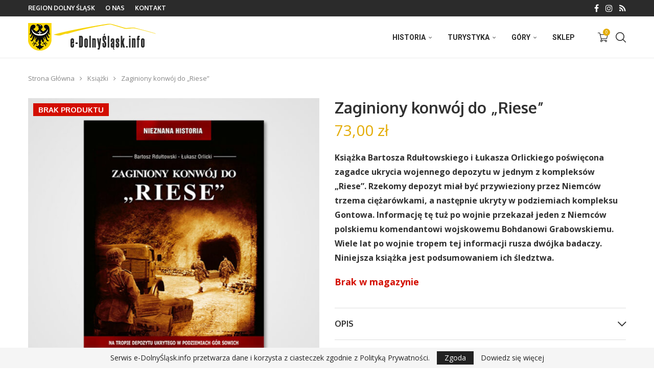

--- FILE ---
content_type: text/html; charset=UTF-8
request_url: https://e-dolnyslask.info/sklep/zaginiony-konwoj-do-riese/
body_size: 31756
content:
<!DOCTYPE html>
<html lang="pl-PL">
<head>
<meta charset="UTF-8">
<meta http-equiv="X-UA-Compatible" content="IE=edge">
<meta name="viewport" content="width=device-width, initial-scale=1">
<link rel="profile" href="https://gmpg.org/xfn/11"/>
<link rel="alternate" type="application/rss+xml" title="e-DolnyŚląsk.info RSS Feed" href="https://e-dolnyslask.info/feed/"/>
<link rel="alternate" type="application/atom+xml" title="e-DolnyŚląsk.info Atom Feed" href="https://e-dolnyslask.info/feed/atom/"/>
<link rel="pingback" href="https://e-dolnyslask.info/xmlrpc.php"/>
<link rel='preconnect' href='https://fonts.googleapis.com'/>
<link rel='preconnect' href='https://fonts.gstatic.com'/>
<meta http-equiv='x-dns-prefetch-control' content='on'>
<link rel='dns-prefetch' href='//fonts.googleapis.com'/>
<link rel='dns-prefetch' href='//fonts.gstatic.com'/>
<link rel='dns-prefetch' href='//s.gravatar.com'/>
<link rel='dns-prefetch' href='//www.google-analytics.com'/>
<meta name='robots' content='index, follow, max-image-preview:large, max-snippet:-1, max-video-preview:-1'/>
<title>Zaginiony konwój do „Riese” | Sklep e-DolnyŚląsk.info</title>
<meta name="description" content="Książka poświęcona zagadce ukrycia wojennego depozytu w jednym z kompleksów „Riese”. Czy w Górach Sowich pod koniec wojny Niemcy ukryli depozyt?"/>
<link rel="canonical" href="https://e-dolnyslask.info/sklep/zaginiony-konwoj-do-riese/"/>
<meta property="og:locale" content="pl_PL"/>
<meta property="og:type" content="article"/>
<meta property="og:title" content="Zaginiony konwój do „Riese” | Sklep e-DolnyŚląsk.info"/>
<meta property="og:description" content="Książka poświęcona zagadce ukrycia wojennego depozytu w jednym z kompleksów „Riese”. Czy w Górach Sowich pod koniec wojny Niemcy ukryli depozyt?"/>
<meta property="og:url" content="https://e-dolnyslask.info/sklep/zaginiony-konwoj-do-riese/"/>
<meta property="og:site_name" content="e-DolnyŚląsk.info"/>
<meta property="article:publisher" content="https://www.facebook.com/eDolnySlask"/>
<meta property="article:modified_time" content="2024-09-01T16:31:15+00:00"/>
<meta property="og:image" content="https://e-dolnyslask.info/wp-content/uploads/2023/02/zaginiony-konwoj-do-riese-min.jpg"/>
<meta property="og:image:width" content="1024"/>
<meta property="og:image:height" content="700"/>
<meta property="og:image:type" content="image/jpeg"/>
<meta name="twitter:card" content="summary_large_image"/>
<meta name="twitter:image" content="https://e-dolnyslask.info/wp-content/uploads/2023/02/zaginiony-konwoj-do-riese-min.jpg"/>
<meta name="twitter:site" content="@eDolnySlask"/>
<meta name="twitter:label1" content="Szacowany czas czytania"/>
<meta name="twitter:data1" content="1 minuta"/>
<script type="application/ld+json" class="yoast-schema-graph">{"@context":"https://schema.org","@graph":[{"@type":"WebPage","@id":"https://e-dolnyslask.info/sklep/zaginiony-konwoj-do-riese/","url":"https://e-dolnyslask.info/sklep/zaginiony-konwoj-do-riese/","name":"Zaginiony konwój do „Riese” | Sklep e-DolnyŚląsk.info","isPartOf":{"@id":"https://e-dolnyslask.info/#website"},"primaryImageOfPage":{"@id":"https://e-dolnyslask.info/sklep/zaginiony-konwoj-do-riese/#primaryimage"},"image":{"@id":"https://e-dolnyslask.info/sklep/zaginiony-konwoj-do-riese/#primaryimage"},"thumbnailUrl":"https://e-dolnyslask.info/wp-content/uploads/2023/02/zaginiony-konwoj-do-riese.jpg","datePublished":"2023-02-24T23:24:28+00:00","dateModified":"2024-09-01T16:31:15+00:00","description":"Książka poświęcona zagadce ukrycia wojennego depozytu w jednym z kompleksów „Riese”. Czy w Górach Sowich pod koniec wojny Niemcy ukryli depozyt?","breadcrumb":{"@id":"https://e-dolnyslask.info/sklep/zaginiony-konwoj-do-riese/#breadcrumb"},"inLanguage":"pl-PL","potentialAction":[{"@type":"ReadAction","target":["https://e-dolnyslask.info/sklep/zaginiony-konwoj-do-riese/"]}]},{"@type":"ImageObject","inLanguage":"pl-PL","@id":"https://e-dolnyslask.info/sklep/zaginiony-konwoj-do-riese/#primaryimage","url":"https://e-dolnyslask.info/wp-content/uploads/2023/02/zaginiony-konwoj-do-riese.jpg","contentUrl":"https://e-dolnyslask.info/wp-content/uploads/2023/02/zaginiony-konwoj-do-riese.jpg","width":1024,"height":1024,"caption":"Zaginiony konwój do „Riese” – Bartosz Rdułtowski, Łukasz Orlicki"},{"@type":"BreadcrumbList","@id":"https://e-dolnyslask.info/sklep/zaginiony-konwoj-do-riese/#breadcrumb","itemListElement":[{"@type":"ListItem","position":1,"name":"Strona główna","item":"https://e-dolnyslask.info/"},{"@type":"ListItem","position":2,"name":"Produkty","item":"https://e-dolnyslask.info/sklep/"},{"@type":"ListItem","position":3,"name":"Zaginiony konwój do „Riese”"}]},{"@type":"WebSite","@id":"https://e-dolnyslask.info/#website","url":"https://e-dolnyslask.info/","name":"e-DolnyŚląsk.info","description":"Portal historyczno-turystyczny Dolnego Śląska.","publisher":{"@id":"https://e-dolnyslask.info/#organization"},"potentialAction":[{"@type":"SearchAction","target":{"@type":"EntryPoint","urlTemplate":"https://e-dolnyslask.info/?s={search_term_string}"},"query-input":{"@type":"PropertyValueSpecification","valueRequired":true,"valueName":"search_term_string"}}],"inLanguage":"pl-PL"},{"@type":"Organization","@id":"https://e-dolnyslask.info/#organization","name":"e-DolnyŚląsk.info","url":"https://e-dolnyslask.info/","logo":{"@type":"ImageObject","inLanguage":"pl-PL","@id":"https://e-dolnyslask.info/#/schema/logo/image/","url":"https://e-dolnyslask.info/wp-content/uploads/2019/01/logo_dslask.png","contentUrl":"https://e-dolnyslask.info/wp-content/uploads/2019/01/logo_dslask.png","width":250,"height":54,"caption":"e-DolnyŚląsk.info"},"image":{"@id":"https://e-dolnyslask.info/#/schema/logo/image/"},"sameAs":["https://www.facebook.com/eDolnySlask","https://x.com/eDolnySlask","https://www.instagram.com/e_dolnyslask/"]}]}</script>
<link rel='dns-prefetch' href='//www.googletagmanager.com'/>
<link rel='dns-prefetch' href='//fonts.googleapis.com'/>
<link rel="alternate" type="application/rss+xml" title="e-DolnyŚląsk.info &raquo; Kanał z wpisami" href="https://e-dolnyslask.info/feed/"/>
<link rel="alternate" type="application/rss+xml" title="e-DolnyŚląsk.info &raquo; Kanał z komentarzami" href="https://e-dolnyslask.info/comments/feed/"/>
<link rel="alternate" title="oEmbed (JSON)" type="application/json+oembed" href="https://e-dolnyslask.info/wp-json/oembed/1.0/embed?url=https%3A%2F%2Fe-dolnyslask.info%2Fsklep%2Fzaginiony-konwoj-do-riese%2F"/>
<link rel="alternate" title="oEmbed (XML)" type="text/xml+oembed" href="https://e-dolnyslask.info/wp-json/oembed/1.0/embed?url=https%3A%2F%2Fe-dolnyslask.info%2Fsklep%2Fzaginiony-konwoj-do-riese%2F&#038;format=xml"/>
<script data-wpfc-render="false" id="avas-ready">window.advanced_ads_ready=function(e,a){a=a||"complete";var d=function(e){return"interactive"===a?"loading"!==e:"complete"===e};d(document.readyState)?e():document.addEventListener("readystatechange",(function(a){d(a.target.readyState)&&e()}),{once:"interactive"===a})},window.advanced_ads_ready_queue=window.advanced_ads_ready_queue||[];</script>
<style id='wp-img-auto-sizes-contain-inline-css'>img:is([sizes=auto i],[sizes^="auto," i]){contain-intrinsic-size:3000px 1500px}</style>
<style>html.remodal-is-locked{overflow:hidden;-ms-touch-action:none;touch-action:none;}
.remodal, [data-remodal-id]{display:none;}
.remodal-overlay{position:fixed;z-index:9999;top:-5000px;right:-5000px;bottom:-5000px;left:-5000px;display:none;}
.remodal-wrapper{position:fixed;z-index:10000;top:0;right:0;bottom:0;left:0;display:none;overflow:auto;text-align:center;-webkit-overflow-scrolling:touch;}
.remodal-wrapper:after{display:inline-block;height:100%;margin-left:-0.05em;content:"";}
.remodal-overlay, .remodal-wrapper{-webkit-backface-visibility:hidden;backface-visibility:hidden;}
.remodal{position:relative;outline:none;-webkit-text-size-adjust:100%;-ms-text-size-adjust:100%;text-size-adjust:100%;}
.remodal-is-initialized{display:inline-block;}.remodal-bg.remodal-is-opening, .remodal-bg.remodal-is-opened{-webkit-filter:blur(3px);filter:blur(3px);}
.remodal-overlay{background:rgba(43, 46, 56, 0.9);}
.remodal-overlay.remodal-is-opening, .remodal-overlay.remodal-is-closing{-webkit-animation-duration:0.3s;animation-duration:0.3s;-webkit-animation-fill-mode:forwards;animation-fill-mode:forwards;}
.remodal-overlay.remodal-is-opening{-webkit-animation-name:remodal-overlay-opening-keyframes;animation-name:remodal-overlay-opening-keyframes;}
.remodal-overlay.remodal-is-closing{-webkit-animation-name:remodal-overlay-closing-keyframes;animation-name:remodal-overlay-closing-keyframes;}
.remodal-wrapper{padding:10px 10px 0;}
.remodal{box-sizing:border-box;width:100%;margin-bottom:10px;padding:35px;-webkit-transform:translate3d(0, 0, 0);transform:translate3d(0, 0, 0);color:#2b2e38;background:#fff;}
.remodal.remodal-is-opening, .remodal.remodal-is-closing{-webkit-animation-duration:0.3s;animation-duration:0.3s;-webkit-animation-fill-mode:forwards;animation-fill-mode:forwards;}
.remodal.remodal-is-opening{-webkit-animation-name:remodal-opening-keyframes;animation-name:remodal-opening-keyframes;}
.remodal.remodal-is-closing{-webkit-animation-name:remodal-closing-keyframes;animation-name:remodal-closing-keyframes;}
.remodal, .remodal-wrapper:after{vertical-align:middle;}
.remodal-close{position:absolute;top:0;left:0;display:block;overflow:visible;width:35px;height:35px;margin:0;padding:0;cursor:pointer;-webkit-transition:color 0.2s;transition:color 0.2s;text-decoration:none;color:#95979c;border:0;outline:0;background:transparent;}
.remodal-close:hover, .remodal-close:focus{color:#2b2e38;}
.remodal-close:before{font-family:Arial, "Helvetica CY", "Nimbus Sans L", sans-serif !important;font-size:25px;line-height:35px;position:absolute;top:0;left:0;display:block;width:35px;content:"\00d7";text-align:center;}
.remodal-confirm, .remodal-cancel{font:inherit;display:inline-block;overflow:visible;min-width:110px;margin:0;padding:12px 0;cursor:pointer;-webkit-transition:background 0.2s;transition:background 0.2s;text-align:center;vertical-align:middle;text-decoration:none;border:0;outline:0;}
.remodal-confirm{color:#fff;background:#81c784;}
.remodal-confirm:hover, .remodal-confirm:focus{background:#66bb6a;}
.remodal-cancel{color:#fff;background:#e57373;}
.remodal-cancel:hover, .remodal-cancel:focus{background:#ef5350;}
.remodal-confirm::-moz-focus-inner, .remodal-cancel::-moz-focus-inner, .remodal-close::-moz-focus-inner{padding:0;border:0;}
@-webkit-keyframes remodal-opening-keyframes {
from{-webkit-transform:scale(1.05);transform:scale(1.05);opacity:0;}
to{-webkit-transform:none;transform:none;opacity:1;-webkit-filter:blur(0);filter:blur(0);}
}
@keyframes remodal-opening-keyframes {
from{-webkit-transform:scale(1.05);transform:scale(1.05);opacity:0;}
to{-webkit-transform:none;transform:none;opacity:1;-webkit-filter:blur(0);filter:blur(0);}
}
@-webkit-keyframes remodal-closing-keyframes {
from{-webkit-transform:scale(1);transform:scale(1);opacity:1;}
to{-webkit-transform:scale(0.95);transform:scale(0.95);opacity:0;-webkit-filter:blur(0);filter:blur(0);}
}
@keyframes remodal-closing-keyframes {
from{-webkit-transform:scale(1);transform:scale(1);opacity:1;}
to{-webkit-transform:scale(0.95);transform:scale(0.95);opacity:0;-webkit-filter:blur(0);filter:blur(0);}
}
@-webkit-keyframes remodal-overlay-opening-keyframes {
from{opacity:0;}
to{opacity:1;}
}
@keyframes remodal-overlay-opening-keyframes {
from{opacity:0;}
to{opacity:1;}
}
@-webkit-keyframes remodal-overlay-closing-keyframes {
from{opacity:1;}
to{opacity:0;}
}
@keyframes remodal-overlay-closing-keyframes {
from{opacity:1;}
to{opacity:0;}
} @media only screen and (min-width: 641px) {
.remodal{max-width:700px;}
} .lt-ie9 .remodal-overlay{background:#2b2e38;}
.lt-ie9 .remodal{width:700px;}.wpgmza-marker-library-dialog iframe{width:100%;height:80vh;}
input#wpgmza_add_address_map_editor{width:80% !important;}</style>
<style id='wp-block-library-inline-css'>:root{--wp-block-synced-color:#7a00df;--wp-block-synced-color--rgb:122,0,223;--wp-bound-block-color:var(--wp-block-synced-color);--wp-editor-canvas-background:#ddd;--wp-admin-theme-color:#007cba;--wp-admin-theme-color--rgb:0,124,186;--wp-admin-theme-color-darker-10:#006ba1;--wp-admin-theme-color-darker-10--rgb:0,107,160.5;--wp-admin-theme-color-darker-20:#005a87;--wp-admin-theme-color-darker-20--rgb:0,90,135;--wp-admin-border-width-focus:2px}@media (min-resolution:192dpi){:root{--wp-admin-border-width-focus:1.5px}}.wp-element-button{cursor:pointer}:root .has-very-light-gray-background-color{background-color:#eee}:root .has-very-dark-gray-background-color{background-color:#313131}:root .has-very-light-gray-color{color:#eee}:root .has-very-dark-gray-color{color:#313131}:root .has-vivid-green-cyan-to-vivid-cyan-blue-gradient-background{background:linear-gradient(135deg,#00d084,#0693e3)}:root .has-purple-crush-gradient-background{background:linear-gradient(135deg,#34e2e4,#4721fb 50%,#ab1dfe)}:root .has-hazy-dawn-gradient-background{background:linear-gradient(135deg,#faaca8,#dad0ec)}:root .has-subdued-olive-gradient-background{background:linear-gradient(135deg,#fafae1,#67a671)}:root .has-atomic-cream-gradient-background{background:linear-gradient(135deg,#fdd79a,#004a59)}:root .has-nightshade-gradient-background{background:linear-gradient(135deg,#330968,#31cdcf)}:root .has-midnight-gradient-background{background:linear-gradient(135deg,#020381,#2874fc)}:root{--wp--preset--font-size--normal:16px;--wp--preset--font-size--huge:42px}.has-regular-font-size{font-size:1em}.has-larger-font-size{font-size:2.625em}.has-normal-font-size{font-size:var(--wp--preset--font-size--normal)}.has-huge-font-size{font-size:var(--wp--preset--font-size--huge)}.has-text-align-center{text-align:center}.has-text-align-left{text-align:left}.has-text-align-right{text-align:right}.has-fit-text{white-space:nowrap!important}#end-resizable-editor-section{display:none}.aligncenter{clear:both}.items-justified-left{justify-content:flex-start}.items-justified-center{justify-content:center}.items-justified-right{justify-content:flex-end}.items-justified-space-between{justify-content:space-between}.screen-reader-text{border:0;clip-path:inset(50%);height:1px;margin:-1px;overflow:hidden;padding:0;position:absolute;width:1px;word-wrap:normal!important}.screen-reader-text:focus{background-color:#ddd;clip-path:none;color:#444;display:block;font-size:1em;height:auto;left:5px;line-height:normal;padding:15px 23px 14px;text-decoration:none;top:5px;width:auto;z-index:100000}html :where(.has-border-color){border-style:solid}html :where([style*=border-top-color]){border-top-style:solid}html :where([style*=border-right-color]){border-right-style:solid}html :where([style*=border-bottom-color]){border-bottom-style:solid}html :where([style*=border-left-color]){border-left-style:solid}html :where([style*=border-width]){border-style:solid}html :where([style*=border-top-width]){border-top-style:solid}html :where([style*=border-right-width]){border-right-style:solid}html :where([style*=border-bottom-width]){border-bottom-style:solid}html :where([style*=border-left-width]){border-left-style:solid}html :where(img[class*=wp-image-]){height:auto;max-width:100%}:where(figure){margin:0 0 1em}html :where(.is-position-sticky){--wp-admin--admin-bar--position-offset:var(--wp-admin--admin-bar--height,0px)}@media screen and (max-width:600px){html :where(.is-position-sticky){--wp-admin--admin-bar--position-offset:0px}}</style>
<link rel="stylesheet" type="text/css" href="//e-dolnyslask.info/wp-content/cache/wpfc-minified/23dyc6b9/6ensv.css" media="all"/>
<style id='global-styles-inline-css'>:root{--wp--preset--aspect-ratio--square:1;--wp--preset--aspect-ratio--4-3:4/3;--wp--preset--aspect-ratio--3-4:3/4;--wp--preset--aspect-ratio--3-2:3/2;--wp--preset--aspect-ratio--2-3:2/3;--wp--preset--aspect-ratio--16-9:16/9;--wp--preset--aspect-ratio--9-16:9/16;--wp--preset--color--black:#000000;--wp--preset--color--cyan-bluish-gray:#abb8c3;--wp--preset--color--white:#ffffff;--wp--preset--color--pale-pink:#f78da7;--wp--preset--color--vivid-red:#cf2e2e;--wp--preset--color--luminous-vivid-orange:#ff6900;--wp--preset--color--luminous-vivid-amber:#fcb900;--wp--preset--color--light-green-cyan:#7bdcb5;--wp--preset--color--vivid-green-cyan:#00d084;--wp--preset--color--pale-cyan-blue:#8ed1fc;--wp--preset--color--vivid-cyan-blue:#0693e3;--wp--preset--color--vivid-purple:#9b51e0;--wp--preset--gradient--vivid-cyan-blue-to-vivid-purple:linear-gradient(135deg,rgb(6,147,227) 0%,rgb(155,81,224) 100%);--wp--preset--gradient--light-green-cyan-to-vivid-green-cyan:linear-gradient(135deg,rgb(122,220,180) 0%,rgb(0,208,130) 100%);--wp--preset--gradient--luminous-vivid-amber-to-luminous-vivid-orange:linear-gradient(135deg,rgb(252,185,0) 0%,rgb(255,105,0) 100%);--wp--preset--gradient--luminous-vivid-orange-to-vivid-red:linear-gradient(135deg,rgb(255,105,0) 0%,rgb(207,46,46) 100%);--wp--preset--gradient--very-light-gray-to-cyan-bluish-gray:linear-gradient(135deg,rgb(238,238,238) 0%,rgb(169,184,195) 100%);--wp--preset--gradient--cool-to-warm-spectrum:linear-gradient(135deg,rgb(74,234,220) 0%,rgb(151,120,209) 20%,rgb(207,42,186) 40%,rgb(238,44,130) 60%,rgb(251,105,98) 80%,rgb(254,248,76) 100%);--wp--preset--gradient--blush-light-purple:linear-gradient(135deg,rgb(255,206,236) 0%,rgb(152,150,240) 100%);--wp--preset--gradient--blush-bordeaux:linear-gradient(135deg,rgb(254,205,165) 0%,rgb(254,45,45) 50%,rgb(107,0,62) 100%);--wp--preset--gradient--luminous-dusk:linear-gradient(135deg,rgb(255,203,112) 0%,rgb(199,81,192) 50%,rgb(65,88,208) 100%);--wp--preset--gradient--pale-ocean:linear-gradient(135deg,rgb(255,245,203) 0%,rgb(182,227,212) 50%,rgb(51,167,181) 100%);--wp--preset--gradient--electric-grass:linear-gradient(135deg,rgb(202,248,128) 0%,rgb(113,206,126) 100%);--wp--preset--gradient--midnight:linear-gradient(135deg,rgb(2,3,129) 0%,rgb(40,116,252) 100%);--wp--preset--font-size--small:12px;--wp--preset--font-size--medium:20px;--wp--preset--font-size--large:32px;--wp--preset--font-size--x-large:42px;--wp--preset--font-size--normal:14px;--wp--preset--font-size--huge:42px;--wp--preset--spacing--20:0.44rem;--wp--preset--spacing--30:0.67rem;--wp--preset--spacing--40:1rem;--wp--preset--spacing--50:1.5rem;--wp--preset--spacing--60:2.25rem;--wp--preset--spacing--70:3.38rem;--wp--preset--spacing--80:5.06rem;--wp--preset--shadow--natural:6px 6px 9px rgba(0, 0, 0, 0.2);--wp--preset--shadow--deep:12px 12px 50px rgba(0, 0, 0, 0.4);--wp--preset--shadow--sharp:6px 6px 0px rgba(0, 0, 0, 0.2);--wp--preset--shadow--outlined:6px 6px 0px -3px rgb(255, 255, 255), 6px 6px rgb(0, 0, 0);--wp--preset--shadow--crisp:6px 6px 0px rgb(0, 0, 0);}:where(.is-layout-flex){gap:0.5em;}:where(.is-layout-grid){gap:0.5em;}body .is-layout-flex{display:flex;}.is-layout-flex{flex-wrap:wrap;align-items:center;}.is-layout-flex > :is(*, div){margin:0;}body .is-layout-grid{display:grid;}.is-layout-grid > :is(*, div){margin:0;}:where(.wp-block-columns.is-layout-flex){gap:2em;}:where(.wp-block-columns.is-layout-grid){gap:2em;}:where(.wp-block-post-template.is-layout-flex){gap:1.25em;}:where(.wp-block-post-template.is-layout-grid){gap:1.25em;}.has-black-color{color:var(--wp--preset--color--black) !important;}.has-cyan-bluish-gray-color{color:var(--wp--preset--color--cyan-bluish-gray) !important;}.has-white-color{color:var(--wp--preset--color--white) !important;}.has-pale-pink-color{color:var(--wp--preset--color--pale-pink) !important;}.has-vivid-red-color{color:var(--wp--preset--color--vivid-red) !important;}.has-luminous-vivid-orange-color{color:var(--wp--preset--color--luminous-vivid-orange) !important;}.has-luminous-vivid-amber-color{color:var(--wp--preset--color--luminous-vivid-amber) !important;}.has-light-green-cyan-color{color:var(--wp--preset--color--light-green-cyan) !important;}.has-vivid-green-cyan-color{color:var(--wp--preset--color--vivid-green-cyan) !important;}.has-pale-cyan-blue-color{color:var(--wp--preset--color--pale-cyan-blue) !important;}.has-vivid-cyan-blue-color{color:var(--wp--preset--color--vivid-cyan-blue) !important;}.has-vivid-purple-color{color:var(--wp--preset--color--vivid-purple) !important;}.has-black-background-color{background-color:var(--wp--preset--color--black) !important;}.has-cyan-bluish-gray-background-color{background-color:var(--wp--preset--color--cyan-bluish-gray) !important;}.has-white-background-color{background-color:var(--wp--preset--color--white) !important;}.has-pale-pink-background-color{background-color:var(--wp--preset--color--pale-pink) !important;}.has-vivid-red-background-color{background-color:var(--wp--preset--color--vivid-red) !important;}.has-luminous-vivid-orange-background-color{background-color:var(--wp--preset--color--luminous-vivid-orange) !important;}.has-luminous-vivid-amber-background-color{background-color:var(--wp--preset--color--luminous-vivid-amber) !important;}.has-light-green-cyan-background-color{background-color:var(--wp--preset--color--light-green-cyan) !important;}.has-vivid-green-cyan-background-color{background-color:var(--wp--preset--color--vivid-green-cyan) !important;}.has-pale-cyan-blue-background-color{background-color:var(--wp--preset--color--pale-cyan-blue) !important;}.has-vivid-cyan-blue-background-color{background-color:var(--wp--preset--color--vivid-cyan-blue) !important;}.has-vivid-purple-background-color{background-color:var(--wp--preset--color--vivid-purple) !important;}.has-black-border-color{border-color:var(--wp--preset--color--black) !important;}.has-cyan-bluish-gray-border-color{border-color:var(--wp--preset--color--cyan-bluish-gray) !important;}.has-white-border-color{border-color:var(--wp--preset--color--white) !important;}.has-pale-pink-border-color{border-color:var(--wp--preset--color--pale-pink) !important;}.has-vivid-red-border-color{border-color:var(--wp--preset--color--vivid-red) !important;}.has-luminous-vivid-orange-border-color{border-color:var(--wp--preset--color--luminous-vivid-orange) !important;}.has-luminous-vivid-amber-border-color{border-color:var(--wp--preset--color--luminous-vivid-amber) !important;}.has-light-green-cyan-border-color{border-color:var(--wp--preset--color--light-green-cyan) !important;}.has-vivid-green-cyan-border-color{border-color:var(--wp--preset--color--vivid-green-cyan) !important;}.has-pale-cyan-blue-border-color{border-color:var(--wp--preset--color--pale-cyan-blue) !important;}.has-vivid-cyan-blue-border-color{border-color:var(--wp--preset--color--vivid-cyan-blue) !important;}.has-vivid-purple-border-color{border-color:var(--wp--preset--color--vivid-purple) !important;}.has-vivid-cyan-blue-to-vivid-purple-gradient-background{background:var(--wp--preset--gradient--vivid-cyan-blue-to-vivid-purple) !important;}.has-light-green-cyan-to-vivid-green-cyan-gradient-background{background:var(--wp--preset--gradient--light-green-cyan-to-vivid-green-cyan) !important;}.has-luminous-vivid-amber-to-luminous-vivid-orange-gradient-background{background:var(--wp--preset--gradient--luminous-vivid-amber-to-luminous-vivid-orange) !important;}.has-luminous-vivid-orange-to-vivid-red-gradient-background{background:var(--wp--preset--gradient--luminous-vivid-orange-to-vivid-red) !important;}.has-very-light-gray-to-cyan-bluish-gray-gradient-background{background:var(--wp--preset--gradient--very-light-gray-to-cyan-bluish-gray) !important;}.has-cool-to-warm-spectrum-gradient-background{background:var(--wp--preset--gradient--cool-to-warm-spectrum) !important;}.has-blush-light-purple-gradient-background{background:var(--wp--preset--gradient--blush-light-purple) !important;}.has-blush-bordeaux-gradient-background{background:var(--wp--preset--gradient--blush-bordeaux) !important;}.has-luminous-dusk-gradient-background{background:var(--wp--preset--gradient--luminous-dusk) !important;}.has-pale-ocean-gradient-background{background:var(--wp--preset--gradient--pale-ocean) !important;}.has-electric-grass-gradient-background{background:var(--wp--preset--gradient--electric-grass) !important;}.has-midnight-gradient-background{background:var(--wp--preset--gradient--midnight) !important;}.has-small-font-size{font-size:var(--wp--preset--font-size--small) !important;}.has-medium-font-size{font-size:var(--wp--preset--font-size--medium) !important;}.has-large-font-size{font-size:var(--wp--preset--font-size--large) !important;}.has-x-large-font-size{font-size:var(--wp--preset--font-size--x-large) !important;}</style>
<style id='classic-theme-styles-inline-css'>.wp-block-button__link{color:#fff;background-color:#32373c;border-radius:9999px;box-shadow:none;text-decoration:none;padding:calc(.667em + 2px) calc(1.333em + 2px);font-size:1.125em}.wp-block-file__button{background:#32373c;color:#fff;text-decoration:none}</style>
<link rel="stylesheet" type="text/css" href="//e-dolnyslask.info/wp-content/cache/wpfc-minified/jlvhhoxd/6eo2u.css" media="all"/>
<link rel="stylesheet" type="text/css" href="//e-dolnyslask.info/wp-content/cache/wpfc-minified/l0tvqm1q/6ensv.css" media="only screen and (max-width: 768px)"/>
<style id='woocommerce-inline-inline-css'>.woocommerce form .form-row .required{visibility:visible;}</style>
<link rel="stylesheet" type="text/css" href="//e-dolnyslask.info/wp-content/cache/wpfc-minified/kdbt29dd/6ensv.css" media="all"/>
<style id='heateor_sss_frontend_css-inline-css'>.heateor_sss_button_instagram span.heateor_sss_svg,a.heateor_sss_instagram span.heateor_sss_svg{background:radial-gradient(circle at 30% 107%,#fdf497 0,#fdf497 5%,#fd5949 45%,#d6249f 60%,#285aeb 90%)}.heateor_sss_horizontal_sharing .heateor_sss_svg,.heateor_sss_standard_follow_icons_container .heateor_sss_svg{color:#fff;border-width:0px;border-style:solid;border-color:transparent}.heateor_sss_horizontal_sharing .heateorSssTCBackground{color:#666}.heateor_sss_horizontal_sharing span.heateor_sss_svg:hover,.heateor_sss_standard_follow_icons_container span.heateor_sss_svg:hover{border-color:transparent;}.heateor_sss_vertical_sharing span.heateor_sss_svg,.heateor_sss_floating_follow_icons_container span.heateor_sss_svg{color:#fff;border-width:0px;border-style:solid;border-color:transparent;}.heateor_sss_vertical_sharing .heateorSssTCBackground{color:#666;}.heateor_sss_vertical_sharing span.heateor_sss_svg:hover,.heateor_sss_floating_follow_icons_container span.heateor_sss_svg:hover{border-color:transparent;}@media screen and (max-width:783px){.heateor_sss_vertical_sharing{display:none!important}}div.heateor_sss_sharing_title{text-align:center}div.heateor_sss_sharing_ul{width:100%;text-align:center;}div.heateor_sss_horizontal_sharing div.heateor_sss_sharing_ul a{float:none!important;display:inline-block;}</style>
<link rel="stylesheet" type="text/css" href="//e-dolnyslask.info/wp-content/cache/wpfc-minified/200z8p9/6eo2u.css" media="all"/>
<style id='penci-woocommerce-inline-css'>:root{--pc-woo-quick-view-width:960px;}</style>
<script type="text/template" id="tmpl-variation-template">
<div class="woocommerce-variation-description">{{{ data.variation.variation_description }}}</div><div class="woocommerce-variation-price">{{{ data.variation.price_html }}}</div><div class="woocommerce-variation-availability">{{{ data.variation.availability_html }}}</div></script>
<script type="text/template" id="tmpl-unavailable-variation-template">
<p role="alert">Przepraszamy, ten produkt jest niedostępny. Prosimy wybrać inną kombinację.</p>
</script>
<script src="https://www.googletagmanager.com/gtag/js?id=G-WXS5Q7L396" id="google_gtagjs-js" async></script>
<link rel="https://api.w.org/" href="https://e-dolnyslask.info/wp-json/"/><link rel="alternate" title="JSON" type="application/json" href="https://e-dolnyslask.info/wp-json/wp/v2/product/4912"/><link rel="EditURI" type="application/rsd+xml" title="RSD" href="https://e-dolnyslask.info/xmlrpc.php?rsd"/>
<meta name="generator" content="WordPress 6.9"/>
<meta name="generator" content="WooCommerce 10.4.3"/>
<meta name="generator" content="Soledad 8.7.0"/>
<link rel='shortlink' href='https://e-dolnyslask.info/?p=4912'/>
<meta name="generator" content="Site Kit by Google 1.170.0"/><link rel="apple-touch-icon" sizes="180x180" href="/wp-content/uploads/fbrfg/apple-touch-icon.png?v=A07M3m3Xox">
<link rel="icon" type="image/png" sizes="32x32" href="/wp-content/uploads/fbrfg/favicon-32x32.png?v=A07M3m3Xox">
<link rel="icon" type="image/png" sizes="16x16" href="/wp-content/uploads/fbrfg/favicon-16x16.png?v=A07M3m3Xox">
<link rel="manifest" href="/wp-content/uploads/fbrfg/site.webmanifest?v=A07M3m3Xox">
<link rel="shortcut icon" href="/wp-content/uploads/fbrfg/favicon.ico?v=A07M3m3Xox">
<meta name="msapplication-TileColor" content="#fad606">
<meta name="msapplication-config" content="/wp-content/uploads/fbrfg/browserconfig.xml?v=A07M3m3Xox">
<meta name="theme-color" content="#fad606"><style id="penci-custom-style">body{--pcbg-cl:#fff;--pctext-cl:#313131;--pcborder-cl:#dedede;--pcheading-cl:#313131;--pcmeta-cl:#888888;--pcaccent-cl:#6eb48c;--pcbody-font:'PT Serif', serif;--pchead-font:'Raleway', sans-serif;--pchead-wei:bold;--pcava_bdr:10px;--pcajs_fvw:470px;--pcajs_fvmw:220px;}
.single.penci-body-single-style-5 #header, .single.penci-body-single-style-6 #header, .single.penci-body-single-style-10 #header, .single.penci-body-single-style-5 .pc-wrapbuilder-header, .single.penci-body-single-style-6 .pc-wrapbuilder-header, .single.penci-body-single-style-10 .pc-wrapbuilder-header{--pchd-mg:40px;}
.fluid-width-video-wrapper > div{position:absolute;left:0;right:0;top:0;width:100%;height:100%;}
.yt-video-place{position:relative;text-align:center;}
.yt-video-place.embed-responsive .start-video{display:block;top:0;left:0;bottom:0;right:0;position:absolute;transform:none;}
.yt-video-place.embed-responsive .start-video img{margin:0;padding:0;top:50%;display:inline-block;position:absolute;left:50%;transform:translate(-50%, -50%);width:68px;height:auto;}
.mfp-bg{top:0;left:0;width:100%;height:100%;z-index:9999999;overflow:hidden;position:fixed;background:#0b0b0b;opacity:.8;filter:alpha(opacity=80)}
.mfp-wrap{top:0;left:0;width:100%;height:100%;z-index:9999999;position:fixed;outline:none !important;-webkit-backface-visibility:hidden}
body{--pchead-font:'Oxygen', sans-serif;}
body { --pcbody-font: 'Open Sans', sans-serif; }
p{line-height:1.8;}
#navigation .menu > li > a, #navigation ul.menu ul.sub-menu li > a, .navigation ul.menu ul.sub-menu li > a, .penci-menu-hbg .menu li a, #sidebar-nav .menu li a{font-family:'Roboto', sans-serif;font-weight:normal;}
.penci-hide-tagupdated{display:none !important;}
.header-slogan .header-slogan-text{font-size:10px;}
body, .widget ul li a{font-size:16px;}
.widget ul li, .widget ol li, .post-entry, p, .post-entry p{font-size:16px;line-height:1.8;}
body{--pchead-wei:bold;}
.featured-area.featured-style-42 .item-inner-content, .featured-style-41 .swiper-slide, .slider-40-wrapper .nav-thumb-creative .thumb-container:after,.penci-slider44-t-item:before,.penci-slider44-main-wrapper .item, .featured-area .penci-image-holder, .featured-area .penci-slider4-overlay, .featured-area .penci-slide-overlay .overlay-link, .featured-style-29 .featured-slider-overlay, .penci-slider38-overlay{border-radius:;-webkit-border-radius:;}
.penci-featured-content-right:before{border-top-right-radius:;border-bottom-right-radius:;}
.penci-flat-overlay .penci-slide-overlay .penci-mag-featured-content:before{border-bottom-left-radius:;border-bottom-right-radius:;}
.container-single .post-image{border-radius:;-webkit-border-radius:;}
.penci-mega-post-inner, .penci-mega-thumbnail .penci-image-holder{border-radius:;-webkit-border-radius:;}
#navigation .menu > li > a, #navigation ul.menu ul.sub-menu li > a, .navigation ul.menu ul.sub-menu li > a, .penci-menu-hbg .menu li a, #sidebar-nav .menu li a, #navigation .penci-megamenu .penci-mega-child-categories a, .navigation .penci-megamenu .penci-mega-child-categories a{font-weight:bold;}
#logo a{max-width:250px;width:100%;}
@media only screen and (max-width: 960px) and (min-width: 768px){ #logo img{max-width:100%;}
} .penci-page-header h1{text-transform:none;}
.wp-caption p.wp-caption-text, .penci-featured-caption{position:static;background:none;padding:11px 0 0;color:#888;}
.wp-caption:hover p.wp-caption-text, .post-image:hover .penci-featured-caption{opacity:1;transform:none;-webkit-transform:none;}
.editor-styles-wrapper, body{--pcaccent-cl:#e3ac06;}
.penci-menuhbg-toggle:hover .lines-button:after, .penci-menuhbg-toggle:hover .penci-lines:before, .penci-menuhbg-toggle:hover .penci-lines:after,.tags-share-box.tags-share-box-s2 .post-share-plike,.penci-video_playlist .penci-playlist-title,.pencisc-column-2.penci-video_playlist .penci-video-nav .playlist-panel-item, .pencisc-column-1.penci-video_playlist .penci-video-nav .playlist-panel-item,.penci-video_playlist .penci-custom-scroll::-webkit-scrollbar-thumb, .pencisc-button, .post-entry .pencisc-button, .penci-dropcap-box, .penci-dropcap-circle, .penci-login-register input[type="submit"]:hover, .penci-ld .penci-ldin:before, .penci-ldspinner > div{background:#e3ac06;}
a, .post-entry .penci-portfolio-filter ul li a:hover, .penci-portfolio-filter ul li a:hover, .penci-portfolio-filter ul li.active a, .post-entry .penci-portfolio-filter ul li.active a, .penci-countdown .countdown-amount, .archive-box h1, .post-entry a, .container.penci-breadcrumb span a:hover,.container.penci-breadcrumb a:hover, .post-entry blockquote:before, .post-entry blockquote cite, .post-entry blockquote .author, .wpb_text_column blockquote:before, .wpb_text_column blockquote cite, .wpb_text_column blockquote .author, .penci-pagination a:hover, ul.penci-topbar-menu > li a:hover, div.penci-topbar-menu > ul > li a:hover, .penci-recipe-heading a.penci-recipe-print,.penci-review-metas .penci-review-btnbuy, .main-nav-social a:hover, .widget-social .remove-circle a:hover i, .penci-recipe-index .cat > a.penci-cat-name, #bbpress-forums li.bbp-body ul.forum li.bbp-forum-info a:hover, #bbpress-forums li.bbp-body ul.topic li.bbp-topic-title a:hover, #bbpress-forums li.bbp-body ul.forum li.bbp-forum-info .bbp-forum-content a, #bbpress-forums li.bbp-body ul.topic p.bbp-topic-meta a, #bbpress-forums .bbp-breadcrumb a:hover, #bbpress-forums .bbp-forum-freshness a:hover, #bbpress-forums .bbp-topic-freshness a:hover, #buddypress ul.item-list li div.item-title a, #buddypress ul.item-list li h4 a, #buddypress .activity-header a:first-child, #buddypress .comment-meta a:first-child, #buddypress .acomment-meta a:first-child, div.bbp-template-notice a:hover, .penci-menu-hbg .menu li a .indicator:hover, .penci-menu-hbg .menu li a:hover, #sidebar-nav .menu li a:hover, .penci-rlt-popup .rltpopup-meta .rltpopup-title:hover, .penci-video_playlist .penci-video-playlist-item .penci-video-title:hover, .penci_list_shortcode li:before, .penci-dropcap-box-outline, .penci-dropcap-circle-outline, .penci-dropcap-regular, .penci-dropcap-bold{color:#e3ac06;}
.penci-home-popular-post ul.slick-dots li button:hover, .penci-home-popular-post ul.slick-dots li.slick-active button, .post-entry blockquote .author span:after, .error-image:after, .error-404 .go-back-home a:after, .penci-header-signup-form, .woocommerce span.onsale, .woocommerce #respond input#submit:hover, .woocommerce a.button:hover, .woocommerce button.button:hover, .woocommerce input.button:hover, .woocommerce nav.woocommerce-pagination ul li span.current, .woocommerce div.product .entry-summary div[itemprop="description"]:before, .woocommerce div.product .entry-summary div[itemprop="description"] blockquote .author span:after, .woocommerce div.product .woocommerce-tabs #tab-description blockquote .author span:after, .woocommerce #respond input#submit.alt:hover, .woocommerce a.button.alt:hover, .woocommerce button.button.alt:hover, .woocommerce input.button.alt:hover, .pcheader-icon.shoping-cart-icon > a > span, #penci-demobar .buy-button, #penci-demobar .buy-button:hover, .penci-recipe-heading a.penci-recipe-print:hover,.penci-review-metas .penci-review-btnbuy:hover, .penci-review-process span, .penci-review-score-total, #navigation.menu-style-2 ul.menu ul.sub-menu:before, #navigation.menu-style-2 .menu ul ul.sub-menu:before, .penci-go-to-top-floating, .post-entry.blockquote-style-2 blockquote:before, #bbpress-forums #bbp-search-form .button, #bbpress-forums #bbp-search-form .button:hover, .wrapper-boxed .bbp-pagination-links span.current, #bbpress-forums #bbp_reply_submit:hover, #bbpress-forums #bbp_topic_submit:hover,#main .bbp-login-form .bbp-submit-wrapper button[type="submit"]:hover, #buddypress .dir-search input[type=submit], #buddypress .groups-members-search input[type=submit], #buddypress button:hover, #buddypress a.button:hover, #buddypress a.button:focus, #buddypress input[type=button]:hover, #buddypress input[type=reset]:hover, #buddypress ul.button-nav li a:hover, #buddypress ul.button-nav li.current a, #buddypress div.generic-button a:hover, #buddypress .comment-reply-link:hover, #buddypress input[type=submit]:hover, #buddypress div.pagination .pagination-links .current, #buddypress div.item-list-tabs ul li.selected a, #buddypress div.item-list-tabs ul li.current a, #buddypress div.item-list-tabs ul li a:hover, #buddypress table.notifications thead tr, #buddypress table.notifications-settings thead tr, #buddypress table.profile-settings thead tr, #buddypress table.profile-fields thead tr, #buddypress table.wp-profile-fields thead tr, #buddypress table.messages-notices thead tr, #buddypress table.forum thead tr, #buddypress input[type=submit]{background-color:#e3ac06;}
.penci-pagination ul.page-numbers li span.current, #comments_pagination span{color:#fff;background:#e3ac06;border-color:#e3ac06;}
.footer-instagram h4.footer-instagram-title > span:before, .woocommerce nav.woocommerce-pagination ul li span.current, .penci-pagination.penci-ajax-more a.penci-ajax-more-button:hover, .penci-recipe-heading a.penci-recipe-print:hover,.penci-review-metas .penci-review-btnbuy:hover, .home-featured-cat-content.style-14 .magcat-padding:before, .wrapper-boxed .bbp-pagination-links span.current, #buddypress .dir-search input[type=submit], #buddypress .groups-members-search input[type=submit], #buddypress button:hover, #buddypress a.button:hover, #buddypress a.button:focus, #buddypress input[type=button]:hover, #buddypress input[type=reset]:hover, #buddypress ul.button-nav li a:hover, #buddypress ul.button-nav li.current a, #buddypress div.generic-button a:hover, #buddypress .comment-reply-link:hover, #buddypress input[type=submit]:hover, #buddypress div.pagination .pagination-links .current, #buddypress input[type=submit], form.pc-searchform.penci-hbg-search-form input.search-input:hover, form.pc-searchform.penci-hbg-search-form input.search-input:focus, .penci-dropcap-box-outline, .penci-dropcap-circle-outline{border-color:#e3ac06;}
.woocommerce .woocommerce-error, .woocommerce .woocommerce-info, .woocommerce .woocommerce-message{border-top-color:#e3ac06;}
.penci-slider ol.penci-control-nav li a.penci-active, .penci-slider ol.penci-control-nav li a:hover, .penci-related-carousel .penci-owl-dot.active span, .penci-owl-carousel-slider .penci-owl-dot.active span{border-color:#e3ac06;background-color:#e3ac06;}
.woocommerce .woocommerce-message:before, .woocommerce form.checkout table.shop_table .order-total .amount, .woocommerce ul.products li.product .price ins, .woocommerce ul.products li.product .price, .woocommerce div.product p.price ins, .woocommerce div.product span.price ins, .woocommerce div.product p.price, .woocommerce div.product .entry-summary div[itemprop="description"] blockquote:before, .woocommerce div.product .woocommerce-tabs #tab-description blockquote:before, .woocommerce div.product .entry-summary div[itemprop="description"] blockquote cite, .woocommerce div.product .entry-summary div[itemprop="description"] blockquote .author, .woocommerce div.product .woocommerce-tabs #tab-description blockquote cite, .woocommerce div.product .woocommerce-tabs #tab-description blockquote .author, .woocommerce div.product .product_meta > span a:hover, .woocommerce div.product .woocommerce-tabs ul.tabs li.active, .woocommerce ul.cart_list li .amount, .woocommerce ul.product_list_widget li .amount, .woocommerce table.shop_table td.product-name a:hover, .woocommerce table.shop_table td.product-price span, .woocommerce table.shop_table td.product-subtotal span, .woocommerce-cart .cart-collaterals .cart_totals table td .amount, .woocommerce .woocommerce-info:before, .woocommerce div.product span.price, .penci-container-inside.penci-breadcrumb span a:hover,.penci-container-inside.penci-breadcrumb a:hover{color:#e3ac06;}
.standard-content .penci-more-link.penci-more-link-button a.more-link, .penci-readmore-btn.penci-btn-make-button a, .penci-featured-cat-seemore.penci-btn-make-button a{background-color:#e3ac06;color:#fff;}
.penci-vernav-toggle:before{border-top-color:#e3ac06;color:#fff;}
.penci-top-bar, .penci-topbar-trending .penci-owl-carousel .owl-item, ul.penci-topbar-menu ul.sub-menu, div.penci-topbar-menu > ul ul.sub-menu, .pctopbar-login-btn .pclogin-sub{background-color:#2b2b2b;}
.headline-title.nticker-style-3:after{border-color:#2b2b2b;}
.headline-title{background-color:#e3ac06;}
.headline-title.nticker-style-2:after, .headline-title.nticker-style-4:after{border-color:#e3ac06;}
a.penci-topbar-post-title:hover{color:#e3ac06;}
ul.penci-topbar-menu > li > a, div.penci-topbar-menu > ul > li > a{font-size:12px;}
.penci-topbar-social a, .penci-top-bar .penci-login-popup-btn a i{font-size:16px;}
ul.penci-topbar-menu > li a:hover, div.penci-topbar-menu > ul > li a:hover{color:#e3ac06;}
.penci-topbar-social a:hover{color:#e3ac06;}
#penci-login-popup:before{opacity:;}
.navigation .menu > li > a, .navigation .menu .sub-menu li a, #navigation .menu > li > a, #navigation .menu .sub-menu li a{color:#2b2b2b;}
.navigation .menu > li > a:hover, .navigation .menu li.current-menu-item > a, .navigation .menu > li.current_page_item > a, .navigation .menu > li:hover > a, .navigation .menu > li.current-menu-ancestor > a, .navigation .menu > li.current-menu-item > a, .navigation .menu .sub-menu li a:hover, .navigation .menu .sub-menu li.current-menu-item > a, .navigation .sub-menu li:hover > a, #navigation .menu > li > a:hover, #navigation .menu li.current-menu-item > a, #navigation .menu > li.current_page_item > a, #navigation .menu > li:hover > a, #navigation .menu > li.current-menu-ancestor > a, #navigation .menu > li.current-menu-item > a, #navigation .menu .sub-menu li a:hover, #navigation .menu .sub-menu li.current-menu-item > a, #navigation .sub-menu li:hover > a{color:#e3ac06;}
.navigation ul.menu > li > a:before, .navigation .menu > ul > li > a:before, #navigation ul.menu > li > a:before, #navigation .menu > ul > li > a:before{background:#e3ac06;}
#navigation.menu-style-3 .menu .sub-menu:after, .navigation.menu-style-3 .menu .sub-menu:after{border-bottom-color:#e0e0e0;}
#navigation.menu-style-3 .menu .sub-menu .sub-menu:after,.navigation.menu-style-3 .menu .sub-menu .sub-menu:after{border-right-color:#e0e0e0;}
#navigation .menu .sub-menu, #navigation .menu .children, #navigation ul.menu > li.megamenu > ul.sub-menu{background-color:#e0e0e0;}
.navigation .penci-megamenu, #navigation .penci-megamenu .penci-mega-child-categories a.cat-active, .navigation .penci-megamenu .penci-mega-child-categories a.cat-active:before, #navigation .penci-megamenu, #navigation .penci-megamenu .penci-mega-child-categories a.cat-active, #navigation .penci-megamenu .penci-mega-child-categories a.cat-active:before{background-color:#ffffff;}
.navigation .menu ul.sub-menu li .pcmis-2 .penci-mega-post a:hover, .navigation .penci-megamenu .penci-mega-child-categories a.cat-active, .navigation .menu .penci-megamenu .penci-mega-child-categories a:hover, .navigation .menu .penci-megamenu .penci-mega-latest-posts .penci-mega-post a:hover, #navigation .menu ul.sub-menu li .pcmis-2 .penci-mega-post a:hover, #navigation .penci-megamenu .penci-mega-child-categories a.cat-active, #navigation .menu .penci-megamenu .penci-mega-child-categories a:hover, #navigation .menu .penci-megamenu .penci-mega-latest-posts .penci-mega-post a:hover{color:#e3ac06;}
#navigation .penci-megamenu .penci-mega-thumbnail .mega-cat-name{background:#e3ac06;}
.pcheader-icon .search-click{font-size:20px;}
#navigation ul.menu > li > a, #navigation .menu > ul > li > a{font-size:14px;}
#sidebar-nav form.pc-searchform.penci-hbg-search-form input.search-input{font-size:20px;}
#sidebar-nav .header-social.sidebar-nav-social a i{font-size:20px;}
#sidebar-nav .menu li a{font-size:16px;}
.header-slogan .header-slogan-text{color:#2b2b2b;}
.header-slogan .header-slogan-text:before, .header-slogan .header-slogan-text:after{background:#2b2b2b;}
#navigation .menu .sub-menu li a{color:#2b2b2b;}
#navigation .menu .sub-menu li a:hover, #navigation .menu .sub-menu li.current-menu-item > a, #navigation .sub-menu li:hover > a{color:#e3ac06;}
#navigation.menu-style-2 ul.menu ul.sub-menu:before, #navigation.menu-style-2 .menu ul ul.sub-menu:before{background-color:#e3ac06;}
.top-search-classes a.cart-contents, .pcheader-icon > a, #navigation .button-menu-mobile,.top-search-classes > a, #navigation #penci-header-bookmark > a{color:#2b2b2b;}
#navigation .button-menu-mobile svg{fill:#2b2b2b;}
.show-search form.pc-searchform input.search-input::-webkit-input-placeholder{color:#2b2b2b;}
.show-search form.pc-searchform input.search-input:-moz-placeholder{color:#2b2b2b;opacity:1;}
.show-search form.pc-searchform input.search-input::-moz-placeholder{color:#2b2b2b;opacity:1;}
.show-search form.pc-searchform input.search-input:-ms-input-placeholder{color:#2b2b2b;}
.penci-search-form form input.search-input::-webkit-input-placeholder{color:#2b2b2b;}
.penci-search-form form input.search-input:-moz-placeholder{color:#2b2b2b;opacity:1;}
.penci-search-form form input.search-input::-moz-placeholder{color:#2b2b2b;opacity:1;}
.penci-search-form form input.search-input:-ms-input-placeholder{color:#2b2b2b;}
.show-search form.pc-searchform input.search-input,.penci-search-form form input.search-input{color:#2b2b2b;}
.show-search a.close-search{color:#2b2b2b;}
.header-search-style-overlay .show-search a.close-search{color:#2b2b2b;}
.header-search-style-default .pcajx-search-loading.show-search .penci-search-form form button:before{border-left-color:#2b2b2b;}
.show-search form.pc-searchform input.search-input::-webkit-input-placeholder{color:#2b2b2b;}
.show-search form.pc-searchform input.search-input:-moz-placeholder{color:#2b2b2b;opacity:1;}
.show-search form.pc-searchform input.search-input::-moz-placeholder{color:#2b2b2b;opacity:1;}
.show-search form.pc-searchform input.search-input:-ms-input-placeholder{color:#2b2b2b;}
.penci-search-form form input.search-input::-webkit-input-placeholder{color:#2b2b2b;}
.penci-search-form form input.search-input:-moz-placeholder{color:#2b2b2b;opacity:1;}
.penci-search-form form input.search-input::-moz-placeholder{color:#2b2b2b;opacity:1;}
.penci-search-form form input.search-input:-ms-input-placeholder{color:#2b2b2b;}
.show-search form.pc-searchform input.search-input,.penci-search-form form input.search-input{color:#2b2b2b;}
.featured-area .cat > a.penci-cat-name{font-size:15px;}
.penci-header-signup-form{padding-top:px;padding-bottom:px;}
.header-social a i, .main-nav-social a{color:#2b2b2b;}
.header-social a:hover i, .main-nav-social a:hover, .penci-menuhbg-toggle:hover .lines-button:after, .penci-menuhbg-toggle:hover .penci-lines:before, .penci-menuhbg-toggle:hover .penci-lines:after{color:#e3ac06;}
#close-sidebar-nav{background-color:#2b2b2b;}
.open-sidebar-nav #close-sidebar-nav{opacity:0.85;}
#close-sidebar-nav i{color:#2b2b2b;}
.header-social.sidebar-nav-social a i, #sidebar-nav .menu li a, #sidebar-nav .menu li a .indicator{color:#2b2b2b;}
#sidebar-nav .menu li a:hover, .header-social.sidebar-nav-social a:hover i, #sidebar-nav .menu li a .indicator:hover, #sidebar-nav .menu .sub-menu li a .indicator:hover{color:#e3ac06;}
#sidebar-nav-logo:before{background-color:#e3ac06;}
.penci-slide-overlay .overlay-link{background:-moz-linear-gradient(top, rgba(255,255,255,0) 60%, #000000 100%);background:-webkit-linear-gradient(top, rgba(255,255,255,0) 60%, #000000 100%);background:-o-linear-gradient(top, rgba(255,255,255,0) 60%, #000000 100%);background:-ms-linear-gradient(top, rgba(255,255,255,0) 60%, #000000 100%);background:linear-gradient(to bottom, rgba(255,255,255,0) 60%, #000000 100%);}
.penci-slider4-overlay{background:-moz-linear-gradient(left, rgba(255,255,255,0) 26%, #000000 65%);background:-webkit-gradient(linear, left top, right top, color-stop(26%, #000000), color-stop(65%,transparent));background:-webkit-linear-gradient(left, rgba(255,255,255,0) 26%, #000000 65%);background:-o-linear-gradient(left, rgba(255,255,255,0) 26%, #000000 65%);background:-ms-linear-gradient(left, rgba(255,255,255,0) 26%, #000000 65%);background:linear-gradient(to right, rgba(255,255,255,0) 26%, #000000 65%);filter:progid:DXImageTransform.Microsoft.gradient( startColorstr='#000000', endColorstr='#000000',GradientType=1 );}
.slider-40-wrapper .list-slider-creative .item-slider-creative .img-container:before{background-color:#000000;}
@media only screen and (max-width: 960px){ .featured-style-4 .penci-featured-content .featured-slider-overlay, .featured-style-5 .penci-featured-content .featured-slider-overlay, .slider-40-wrapper .list-slider-creative .item-slider-creative .img-container:before{background-color:#000000;}
} .penci-slider38-overlay, .penci-flat-overlay .penci-slide-overlay .penci-mag-featured-content:before{background-color:#000000;}
.penci-slide-overlay .overlay-link, .penci-slider38-overlay, .penci-flat-overlay .penci-slide-overlay .penci-mag-featured-content:before, .slider-40-wrapper .list-slider-creative .item-slider-creative .img-container:before{opacity:0.9;}
.penci-item-mag:hover .penci-slide-overlay .overlay-link, .featured-style-38 .item:hover .penci-slider38-overlay, .penci-flat-overlay .penci-item-mag:hover .penci-slide-overlay .penci-mag-featured-content:before{opacity:0.8;}
.penci-featured-content .featured-slider-overlay{opacity:0.65;}
.slider-40-wrapper .list-slider-creative .item-slider-creative:hover .img-container:before{opacity:0.8;}
@-webkit-keyframes pencifadeInUpDiv{Header Background Color 0%{opacity:0;-webkit-transform:translate3d(0,450px,0);transform:translate3d(0,450px,0);}
100%{opacity:0.65;-webkit-transform:none;transform:none}
} @keyframes pencifadeInUpDiv{ 0%{opacity:0;-webkit-transform:translate3d(0,450px,0);transform:translate3d(0,450px,0);}
100%{opacity:0.65;-webkit-transform:none;transform:none}
} @media only screen and (max-width: 960px){ .penci-featured-content-right .feat-text-right:before{opacity:0.65;}
} .slider-40-wrapper .list-slider-creative .item-slider-creative .img-container:before{opacity:0.65;}
.penci-featured-content .featured-slider-overlay, .penci-featured-content-right:before, .penci-featured-content-right .feat-text-right:before{background:#000000;}
.penci-43-slider-item div .featured-cat a, .penci-featured-content .feat-text .featured-cat a, .penci-mag-featured-content .cat > a.penci-cat-name, .featured-style-35 .cat > a.penci-cat-name{color:#ffffff;}
.penci-mag-featured-content .cat > a.penci-cat-name:after, .penci-featured-content .cat > a.penci-cat-name:after, .featured-style-35 .cat > a.penci-cat-name:after{border-color:#ffffff;}
.penci-43-slider-item div .featured-cat a:hover, .penci-featured-content .feat-text .featured-cat a:hover, .penci-mag-featured-content .cat > a.penci-cat-name:hover, .featured-style-35 .cat > a.penci-cat-name:hover{color:#e3ac06;}
.penci-mag-featured-content h3 a:hover, .penci-featured-content .feat-text h3 a:hover, .featured-style-35 .feat-text-right h3 a:hover, .penci-43-slider-item .title-part a:hover{color:#e3ac06;}
.featured-style-29 .featured-slider-overlay{opacity:;}
.featured-style-40 .penci-featured-slider-button a:hover, .featured-style-29 .penci-featured-slider-button a:hover, .featured-style-35 .penci-featured-slider-button a:hover, .featured-style-38 .penci-featured-slider-button a:hover{border-color:#e3ac06;background-color:#e3ac06;}
.featured-style-40 .penci-featured-slider-button a:hover, .featured-style-29 .penci-featured-slider-button a:hover, .featured-style-35 .penci-featured-slider-button a:hover, .featured-style-38 .penci-featured-slider-button a:hover{color:#ffffff;}
.penci-standard-cat .cat > a.penci-cat-name{color:#e3ac06;}
.penci-standard-cat .cat:before, .penci-standard-cat .cat:after{background-color:#e3ac06;}
.standard-content .penci-post-box-meta .penci-post-share-box a:hover, .standard-content .penci-post-box-meta .penci-post-share-box a.liked{color:#e3ac06;}
.header-standard .post-entry a:hover, .header-standard .author-post span a:hover, .standard-content a, .standard-content .post-entry a, .standard-post-entry a.more-link:hover, .penci-post-box-meta .penci-box-meta a:hover, .standard-content .post-entry blockquote:before, .post-entry blockquote cite, .post-entry blockquote .author, .standard-content-special .author-quote span, .standard-content-special .format-post-box .post-format-icon i, .standard-content-special .format-post-box .dt-special a:hover, .standard-content .penci-more-link a.more-link, .standard-content .penci-post-box-meta .penci-box-meta a:hover{color:#e3ac06;}
.standard-content .penci-more-link.penci-more-link-button a.more-link{background-color:#e3ac06;color:#fff;}
.standard-content-special .author-quote span:before, .standard-content-special .author-quote span:after, .standard-content .post-entry ul li:before, .post-entry blockquote .author span:after, .header-standard:after{background-color:#e3ac06;}
.penci-more-link a.more-link:before, .penci-more-link a.more-link:after{border-color:#e3ac06;}
.penci_grid_title a, .penci-grid li .item h2 a, .penci-masonry .item-masonry h2 a, .grid-mixed .mixed-detail h2 a, .overlay-header-box .overlay-title a{text-transform:none;}
.penci-featured-infor .cat a.penci-cat-name, .penci-grid .cat a.penci-cat-name, .penci-masonry .cat a.penci-cat-name, .penci-featured-infor .cat a.penci-cat-name{color:#e3ac06;}
.penci-featured-infor .cat a.penci-cat-name:after, .penci-grid .cat a.penci-cat-name:after, .penci-masonry .cat a.penci-cat-name:after, .penci-featured-infor .cat a.penci-cat-name:after{border-color:#e3ac06;}
.penci-post-share-box a.liked, .penci-post-share-box a:hover{color:#e3ac06;}
.penci-featured-infor .penci-entry-title a:hover, .penci-grid li .item h2 a:hover, .penci-masonry .item-masonry h2 a:hover, .grid-mixed .mixed-detail h2 a:hover{color:#e3ac06;}
.overlay-post-box-meta .overlay-share a:hover, .overlay-author a:hover, .penci-grid .standard-content-special .format-post-box .dt-special a:hover, .grid-post-box-meta span a:hover, .grid-post-box-meta span a.comment-link:hover, .penci-grid .standard-content-special .author-quote span, .penci-grid .standard-content-special .format-post-box .post-format-icon i, .grid-mixed .penci-post-box-meta .penci-box-meta a:hover{color:#e3ac06;}
.penci-grid .standard-content-special .author-quote span:before, .penci-grid .standard-content-special .author-quote span:after, .grid-header-box:after, .list-post .header-list-style:after{background-color:#e3ac06;}
.penci-grid .post-box-meta span:after, .penci-masonry .post-box-meta span:after{border-color:#e3ac06;}
.penci-readmore-btn.penci-btn-make-button a{background-color:#e3ac06;color:#fff;}
.penci-grid li.typography-style .overlay-typography{opacity:;}
.penci-grid li.typography-style:hover .overlay-typography{opacity:;}
.penci-featured-infor .cat > a.penci-cat-name, .penci-standard-cat .cat > a.penci-cat-name, .grid-header-box .cat > a.penci-cat-name, .header-list-style .cat > a.penci-cat-name, .overlay-header-box .cat > a.penci-cat-name, .inner-boxed-2 .cat > a.penci-cat-name, .main-typography .cat > a.penci-cat-name{font-size:16px;}
.penci-sidebar-content .penci-border-arrow .inner-arrow{font-size:15px;}
.penci-sidebar-content.style-8 .penci-border-arrow .inner-arrow{background-image:url(https://e-dolnyslask.info/wp-content/uploads/2019/01/sidebar_01.png);}
.penci-sidebar-content.style-7 .penci-border-arrow .inner-arrow:before, .penci-sidebar-content.style-9 .penci-border-arrow .inner-arrow:before{background-color:#e3ac06;}
.penci-sidebar-content.style-21, .penci-sidebar-content.style-22, .penci-sidebar-content.style-23, .penci-sidebar-content.style-28 .widget-title, .penci-sidebar-content.style-29 .widget-title, .penci-sidebar-content.style-29 .widget-title, .penci-sidebar-content.style-24{--pcheading-cl:#fad606;}
.penci-sidebar-content.style-25 .widget-title span, .penci-sidebar-content.style-30 .widget-title > span, .penci-sidebar-content .penci-border-arrow .inner-arrow{color:#fad606;}
.penci-video_playlist .penci-video-playlist-item .penci-video-title:hover,.widget ul.side-newsfeed li .side-item .side-item-text h4 a:hover, .widget a:hover, .penci-sidebar-content .widget-social a:hover span, .widget-social a:hover span, .penci-tweets-widget-content .icon-tweets, .penci-tweets-widget-content .tweet-intents a, .penci-tweets-widget-content .tweet-intents span:after, .widget-social.remove-circle a:hover i , #wp-calendar tbody td a:hover, .penci-video_playlist .penci-video-playlist-item .penci-video-title:hover, .widget ul.side-newsfeed li .side-item .side-item-text .side-item-meta a:hover{color:#e3ac06;}
.widget .tagcloud a:hover, .widget-social a:hover i, .widget input[type="submit"]:hover,.penci-user-logged-in .penci-user-action-links a:hover,.penci-button:hover, .widget button[type="submit"]:hover{color:#fff;background-color:#e3ac06;border-color:#e3ac06;}
.about-widget .about-me-heading:before{border-color:#e3ac06;}
.penci-tweets-widget-content .tweet-intents-inner:before, .penci-tweets-widget-content .tweet-intents-inner:after, .pencisc-column-1.penci-video_playlist .penci-video-nav .playlist-panel-item, .penci-video_playlist .penci-custom-scroll::-webkit-scrollbar-thumb, .penci-video_playlist .penci-playlist-title{background-color:#e3ac06;}
.penci-owl-carousel.penci-tweets-slider .penci-owl-dots .penci-owl-dot.active span, .penci-owl-carousel.penci-tweets-slider .penci-owl-dots .penci-owl-dot:hover span{border-color:#e3ac06;background-color:#e3ac06;}
.footer-widget-wrapper .penci-tweets-widget-content .icon-tweets, .footer-widget-wrapper .penci-tweets-widget-content .tweet-intents a, .footer-widget-wrapper .penci-tweets-widget-content .tweet-intents span:after, .footer-widget-wrapper .widget ul.side-newsfeed li .side-item .side-item-text h4 a:hover, .footer-widget-wrapper .widget a:hover, .footer-widget-wrapper .widget-social a:hover span, .footer-widget-wrapper a:hover, .footer-widget-wrapper .widget-social.remove-circle a:hover i, .footer-widget-wrapper .widget ul.side-newsfeed li .side-item .side-item-text .side-item-meta a:hover{color:#e3ac06;}
.footer-widget-wrapper .widget .tagcloud a:hover, .footer-widget-wrapper .widget-social a:hover i, .footer-widget-wrapper .mc4wp-form input[type="submit"]:hover, .footer-widget-wrapper .widget input[type="submit"]:hover,.footer-widget-wrapper .penci-user-logged-in .penci-user-action-links a:hover, .footer-widget-wrapper .widget button[type="submit"]:hover{color:#fff;background-color:#e3ac06;border-color:#e3ac06;}
.footer-widget-wrapper .about-widget .about-me-heading:before{border-color:#e3ac06;}
.footer-widget-wrapper .penci-tweets-widget-content .tweet-intents-inner:before, .footer-widget-wrapper .penci-tweets-widget-content .tweet-intents-inner:after{background-color:#e3ac06;}
.footer-widget-wrapper .penci-owl-carousel.penci-tweets-slider .penci-owl-dots .penci-owl-dot.active span, .footer-widget-wrapper .penci-owl-carousel.penci-tweets-slider .penci-owl-dots .penci-owl-dot:hover span{border-color:#e3ac06;background:#e3ac06;}
ul.footer-socials li a:hover i{background-color:#e3ac06;border-color:#e3ac06;}
ul.footer-socials li a:hover span{color:#e3ac06;}
#footer-section .footer-menu li a:hover{color:#e3ac06;}
.penci-go-to-top-floating{background-color:#e3ac06;}
#footer-section a{color:#e3ac06;}
.comment-content a, .container-single .post-entry a, .container-single .format-post-box .dt-special a:hover, .container-single .author-quote span, .container-single .author-post span a:hover, .post-entry blockquote:before, .post-entry blockquote cite, .post-entry blockquote .author, .wpb_text_column blockquote:before, .wpb_text_column blockquote cite, .wpb_text_column blockquote .author, .post-pagination a:hover, .author-content h5 a:hover, .author-content .author-social:hover, .item-related h3 a:hover, .container-single .format-post-box .post-format-icon i, .container.penci-breadcrumb.single-breadcrumb span a:hover,.container.penci-breadcrumb.single-breadcrumb a:hover, .penci_list_shortcode li:before, .penci-dropcap-box-outline, .penci-dropcap-circle-outline, .penci-dropcap-regular, .penci-dropcap-bold, .header-standard .post-box-meta-single .author-post span a:hover{color:#e3ac06;}
.container-single .standard-content-special .format-post-box, ul.slick-dots li button:hover, ul.slick-dots li.slick-active button, .penci-dropcap-box-outline, .penci-dropcap-circle-outline{border-color:#e3ac06;}
ul.slick-dots li button:hover, ul.slick-dots li.slick-active button, #respond h3.comment-reply-title span:before, #respond h3.comment-reply-title span:after, .post-box-title:before, .post-box-title:after, .container-single .author-quote span:before, .container-single .author-quote span:after, .post-entry blockquote .author span:after, .post-entry blockquote .author span:before, .post-entry ul li:before, #respond #submit:hover, div.wpforms-container .wpforms-form.wpforms-form input[type=submit]:hover, div.wpforms-container .wpforms-form.wpforms-form button[type=submit]:hover, div.wpforms-container .wpforms-form.wpforms-form .wpforms-page-button:hover, .wpcf7 input[type="submit"]:hover, .widget_wysija input[type="submit"]:hover, .post-entry.blockquote-style-2 blockquote:before,.tags-share-box.tags-share-box-s2 .post-share-plike, .penci-dropcap-box, .penci-dropcap-circle, .penci-ldspinner > div{background-color:#e3ac06;}
.container-single .post-entry .post-tags a:hover{color:#fff;border-color:#e3ac06;background-color:#e3ac06;}
.container-single .penci-standard-cat .cat > a.penci-cat-name{color:#e3ac06;}
.container-single .penci-standard-cat .cat:before, .container-single .penci-standard-cat .cat:after{background-color:#e3ac06;}
.container-single .single-post-title{text-transform:none;}
@media only screen and (min-width: 769px){ .container-single .single-post-title{font-size:32px;}
} .post-entry h1, .wpb_text_column h1, .elementor-text-editor h1, .woocommerce .page-description h1{font-size:26px;}.post-entry h2, .wpb_text_column h2, .elementor-text-editor h2, .woocommerce .page-description h2{font-size:24px;}.post-entry h3, .wpb_text_column h3, .elementor-text-editor h3, .woocommerce .page-description h3{font-size:22px;}.post-entry h4, .wpb_text_column h4, .elementor-text-editor h4, .woocommerce .page-description h4{font-size:20px;}.post-entry h5, .wpb_text_column h5, .elementor-text-editor h5, .woocommerce .page-description h5{font-size:18px;}.post-entry h6, .wpb_text_column h6, .elementor-text-editor h6, .woocommerce .page-description h6{font-size:16px;}
.post-entry.blockquote-style-3 blockquote:not(.wp-block-quote) p, .post-entry.blockquote-style-4 blockquote:not(.wp-block-quote) p, .post-entry.blockquote-style-5 blockquote:not(.wp-block-quote) p, .post-entry blockquote.wp-block-quote p, .wpb_text_column blockquote.wp-block-quote p, .post-entry blockquote, .post-entry blockquote p, .wpb_text_column blockquote, .wpb_text_column blockquote p, .woocommerce .page-description blockquote, .woocommerce .page-description blockquote p{font-size:17px;}
.post-entry blockquote cite, .post-entry blockquote .author, .wpb_text_column blockquote cite, .wpb_text_column blockquote .author, .woocommerce .page-description blockquote cite, .woocommerce .page-description blockquote .author, .post-entry blockquote.wp-block-quote cite, .wpb_text_column blockquote.wp-block-quote cite{font-size:16px;}
.container-single .penci-standard-cat .cat > a.penci-cat-name{font-size:18px;}
.post-box-meta-single, .tags-share-box .single-comment-o{font-size:15px;}
.container-single #main .post-entry .post-tags a{font-size:14px !important;}
.author-content h5{font-size:17px;}
.author-content p, .author-content{font-size:16px;}
.author-content .author-social{font-size:16px;}
.container-single .cat a.penci-cat-name{text-transform:uppercase;}
.container-single .item-related h3 a{text-transform:none;}
.container-single .post-share a:hover, .container-single .post-share a.liked, .page-share .post-share a:hover{color:#e3ac06;}
.tags-share-box.tags-share-box-2_3 .post-share .count-number-like, .post-share .count-number-like{color:#c33125;}
.post-entry a, .container-single .post-entry a{color:#e3ac06;}
ul.homepage-featured-boxes .penci-fea-in:hover h4 span{color:#e3ac06;}
.penci-home-popular-post .item-related h3 a:hover{color:#e3ac06;}
.penci-homepage-title.style-30 .inner-arrow > span, .penci-homepage-title.style-21,.penci-homepage-title.style-28{--pcaccent-cl:#313131}
.penci-homepage-title.style-25 .inner-arrow, .penci-homepage-title.style-25 .widget-title, .penci-homepage-title.style-23 .inner-arrow > span:before, .penci-homepage-title.style-24 .inner-arrow > span:before, .penci-homepage-title.style-23 .inner-arrow > a:before, .penci-homepage-title.style-24 .inner-arrow > a:before, .penci-homepage-title.style-14 .inner-arrow:before, .penci-homepage-title.style-11 .inner-arrow, .penci-homepage-title.style-12 .inner-arrow, .penci-homepage-title.style-13 .inner-arrow, .penci-homepage-title .inner-arrow, .penci-homepage-title.style-15 .inner-arrow{background-color:#313131;}
.penci-border-arrow.penci-homepage-title.style-2:after{border-top-color:#313131;}
.penci-homepage-title.style-10, .penci-homepage-title.style-12, .penci-border-arrow.penci-homepage-title.style-5 .inner-arrow{border-bottom-color:#e3ac06;}
.penci-homepage-title.style-5{border-color:#e3ac06;}
.penci-homepage-title.style-7 .inner-arrow:before, .penci-homepage-title.style-9 .inner-arrow:before{background-color:#e3ac06;}
.penci-homepage-title.style-21 .inner-arrow, .penci-homepage-title.style-22, .penci-homepage-title.style-23, .penci-homepage-title.style-28, .penci-homepage-title.style-24{--pcheading-cl:#ffffff;}
.penci-homepage-title.style-25 .inner-arrow > span,.penci-homepage-title.style-25 .inner-arrow > a, .penci-homepage-title.style-30 .inner-arrow > span, .penci-homepage-title.style-29 .inner-arrow span, .penci-homepage-title .inner-arrow, .penci-homepage-title.penci-magazine-title .inner-arrow a{color:#ffffff;}
.home-featured-cat-content .magcat-detail h3 a:hover{color:#e3ac06;}
.home-featured-cat-content .grid-post-box-meta span a:hover{color:#e3ac06;}
.home-featured-cat-content .first-post .magcat-detail .mag-header:after{background:#e3ac06;}
.penci-slider ol.penci-control-nav li a.penci-active, .penci-slider ol.penci-control-nav li a:hover{border-color:#e3ac06;background:#e3ac06;}
.home-featured-cat-content .mag-photo .mag-overlay-photo{opacity:;}
.home-featured-cat-content .mag-photo:hover .mag-overlay-photo{opacity:;}
.inner-item-portfolio:hover .penci-portfolio-thumbnail a:after{opacity:;}
.cat > a.penci-cat-name{font-weight:600;}
.cat > a.penci-cat-name, .penci-grid li .item .cat a, .penci-masonry .item-masonry .cat a{font-size:16px;}
.penci-page-header h1{font-size:28px;text-transform:uppercase;}
.post-entry a, .container-single .post-entry a{font-weight:bold;}
.grecaptcha-badge{display:none;}
.wpcf7 textarea{font-size:15px;}
.wpcf7 input, .widget_wysija input{font-size:15px;}
.wpcf7 label{font-size:16px;font-weight:normal;}
.wpb_single_image .vc_figure-caption{margin-top:.3em;font-size:.9em;font-style:italic;}
.wp-block-image figcaption{font-style:italic;font-size:15px;}
.wp-block-embed figcaption{font-style:italic;font-size:15px;}
.vc_btn3.vc_btn3-color-default{font-weight:bold;}
.penci-readmore-btn.penci-btn-make-button a{background-color:#f7f7f7;color:#333;font-weight:bold;}
a.penci-btn-readmore:hover{background-color:#e3ac06;color:white;}
.wp-block-gallery .blocks-gallery-item figcaption{font-style:italic;font-size:15px;}
.wp-block-gallery.has-nested-images figure.wp-block-image figcaption{font-style:italic;font-size:15px;}
.wp-block-table figcaption, .wp-block-video figcaption{font-style:italic;font-size:15px;}
.top-search-classes a.cart-contents > i, .top-search-classes.shoping-cart-icon > a > i{font-size:20px;}
.wcpa_price_summary ul{margin-bottom:15px;}
.wcpa_form_outer .wcpa_form_item .wcpa_checkbox input[type="checkbox"]:checked + label .wcpa_check, .wcpa_form_outer .wcpa_form_item .wcpa_productGroup.wcpa_multiselect input[type="checkbox"]:checked + label .wcpa_check{border:2px solid #306aa8;background:#306aa8;}
.woocommerce div.product p.stock{font-size:100%;margin-bottom:20px;font-size:18px;font-weight:bold;}
.woocommerce div.product p.price{font-size:30px;}
#selected-parcel-machine{min-width:100px;}
.payment_method_pay_by_paynow_pl_blik input[type=text]{font-size:x-large;max-width:60%;}
.penci-block-vc .penci-border-arrow .inner-arrow{font-size:15px;}
.penci-block-vc .style-8.penci-border-arrow .inner-arrow{background-image:url(https://e-dolnyslask.info/wp-content/uploads/2019/01/sidebar_01.png);}
.penci-block-vc .style-7.penci-border-arrow .inner-arrow:before, .penci-block-vc.style-9 .penci-border-arrow .inner-arrow:before{background-color:#e3ac06;}
.penci-block-vc .penci-border-arrow .inner-arrow{color:#fad606;}
#product-4912 .penci-single-product-top-container{background-position:center !important;background-size:cover !important;background-repeat:repeat !important;}body{--pccat_progress_active_bg_cl:#e3ac06;--pcpage_glink_hv_cl:#e3ac06;--pcpage_btns_bdr_hv_cl:#e3ac06;--pcpage_btns_bg_cl:#e3ac06;--pcwp_btn_bg_cl:#e3ac06;--pcwp_btn_alt_bg_hv_cl:#e3ac06;--pcsl_tt_fs:20px;--pcsl_price_fs:20px;--pcs_fsp_price:30px;--pcs_fsp_general:16px;--pcs_fsp_tab_tt:16px;--pcaccent-cl:#e3ac06;--pclabel_new:#27af08;--pclabel_outstock:#d30e00;--pcsl_tt_lb_size:15px}.woocommerce form .form-row input.input-text, .woocommerce form .form-row textarea, .woocommerce form .form-row select{font-size:15px}
body{--pcdm_btnbg:rgba(0, 0, 0, .1);--pcdm_btnd:#666;--pcdm_btndbg:#fff;--pcdm_btnn:var(--pctext-cl);--pcdm_btnnbg:var(--pcbg-cl);}
body.pcdm-enable{--pcbg-cl:#000000;--pcbg-l-cl:#1a1a1a;--pcbg-d-cl:#000000;--pctext-cl:#fff;--pcborder-cl:#313131;--pcborders-cl:#3c3c3c;--pcheading-cl:rgba(255,255,255,0.9);--pcmeta-cl:#999999;--pcl-cl:#fff;--pclh-cl:#e3ac06;--pcaccent-cl:#e3ac06;background-color:var(--pcbg-cl);color:var(--pctext-cl);}
body.pcdark-df.pcdm-enable.pclight-mode{--pcbg-cl:#fff;--pctext-cl:#313131;--pcborder-cl:#dedede;--pcheading-cl:#313131;--pcmeta-cl:#888888;--pcaccent-cl:#e3ac06;}</style>
<script type="application/ld+json">{
"@context": "https:\/\/schema.org\/",
"@type": "organization",
"@id": "#organization",
"logo": {
"@type": "ImageObject",
"url": "https:\/\/e-dolnyslask.info\/wp-content\/uploads\/2019\/01\/logo_dslask.png"
},
"url": "https:\/\/e-dolnyslask.info\/",
"name": "e-Dolny\u015al\u0105sk.info",
"description": "Portal historyczno-turystyczny Dolnego \u015al\u0105ska."
}</script><script type="application/ld+json">{
"@context": "https:\/\/schema.org\/",
"@type": "WebSite",
"name": "e-Dolny\u015al\u0105sk.info",
"alternateName": "Portal historyczno-turystyczny Dolnego \u015al\u0105ska.",
"url": "https:\/\/e-dolnyslask.info\/"
}</script><script type="application/ld+json">{
"@context": "https:\/\/schema.org\/",
"@type": "Product",
"description": "<strong>Ksi\u0105\u017cka Bartosza Rdu\u0142towskiego i \u0141ukasza Orlickiego po\u015bwi\u0119cona zagadce ukrycia wojennego depozytu w jednym z kompleks\u00f3w \u201eRiese\u201d. Rzekomy depozyt mia\u0142 by\u0107 przywieziony przez Niemc\u00f3w trzema ci\u0119\u017car\u00f3wkami, a nast\u0119pnie ukryty w podziemiach kompleksu Gontowa. Informacj\u0119 t\u0119 tu\u017c po wojnie przekaza\u0142 jeden z Niemc\u00f3w polskiemu komendantowi wojskowemu Bohdanowi Grabowskiemu. Wiele lat po wojnie tropem tej informacji rusza dw\u00f3jka badaczy. Niniejsza ksi\u0105\u017cka jest podsumowaniem ich \u015bledztwa.<\/strong>",
"mainEntityOfPage": "https:\/\/e-dolnyslask.info\/sklep\/zaginiony-konwoj-do-riese\/",
"image": {
"@type": "ImageObject",
"url": "https:\/\/e-dolnyslask.info\/wp-content\/uploads\/2023\/02\/zaginiony-konwoj-do-riese.jpg",
"width": 1024,
"height": 1024
},
"name": "Zaginiony konw\u00f3j do \u201eRiese\u201d",
"brand": {
"@type": "Organization",
"name": "e-Dolny\u015al\u0105sk.info",
"logo": {
"@type": "ImageObject",
"url": "https:\/\/e-dolnyslask.info\/wp-content\/uploads\/2019\/01\/logo_dslask.png"
}},
"productionDate": "2023-02-25T00:24:28+01:00",
"offers": {
"@type": "Offer",
"url": "https:\/\/e-dolnyslask.info\/sklep\/zaginiony-konwoj-do-riese\/",
"priceCurrency": "PLN",
"price": "73",
"availability": "https:\/\/schema.org\/OutOfStock"
}}</script><script type="application/ld+json">{
"@context": "https:\/\/schema.org\/",
"@type": "BreadcrumbList",
"itemListElement": [
{
"@type": "ListItem",
"position": 1,
"item": {
"@id": "https:\/\/e-dolnyslask.info",
"name": "Strona G\u0142\u00f3wna"
}}
]
}</script>	<noscript><style>.woocommerce-product-gallery{opacity:1 !important;}</style></noscript>
<meta name="google-adsense-platform-account" content="ca-host-pub-2644536267352236">
<meta name="google-adsense-platform-domain" content="sitekit.withgoogle.com">
<meta name="generator" content="Powered by WPBakery Page Builder - drag and drop page builder for WordPress."/>
<style>:root{--wcpaSectionTitleSize:14px;--wcpaLabelSize:14px;--wcpaDescSize:13px;--wcpaErrorSize:13px;--wcpaLabelWeight:normal;--wcpaDescWeight:normal;--wcpaBorderWidth:1px;--wcpaBorderRadius:6px;--wcpaInputHeight:45px;--wcpaCheckLabelSize:14px;--wcpaCheckBorderWidth:1px;--wcpaCheckWidth:20px;--wcpaCheckHeight:20px;--wcpaCheckBorderRadius:4px;--wcpaCheckButtonRadius:5px;--wcpaCheckButtonBorder:2px;}:root{--wcpaButtonColor:#3340d3;--wcpaLabelColor:#424242;--wcpaDescColor:#797979;--wcpaBorderColor:#c6d0e9;--wcpaBorderColorFocus:#3561f3;--wcpaInputBgColor:#FFFFFF;--wcpaInputColor:#5d5d5d;--wcpaCheckLabelColor:#4a4a4a;--wcpaCheckBgColor:#3340d3;--wcpaCheckBorderColor:#B9CBE3;--wcpaCheckTickColor:#ffffff;--wcpaRadioBgColor:#3340d3;--wcpaRadioBorderColor:#B9CBE3;--wcpaRadioTickColor:#ffffff;--wcpaButtonTextColor:#ffffff;--wcpaErrorColor:#F55050;}:root{}</style><style>.easypack_show_geowidget{background:#FCC905 !important;}</style><noscript><style>.wpb_animate_when_almost_visible{opacity:1;}</style></noscript>
</head>
<body data-rsssl=1 class="wp-singular product-template-default single single-product postid-4912 wp-theme-soledad theme-soledad woocommerce woocommerce-page woocommerce-no-js penci-disable-desc-collapse soledad-ver-8-7-0 pclight-mode penci-body-title-bellow penci-show-pthumb pcmn-drdw-style-slide_down pchds-default penci-port-product wpb-js-composer js-comp-ver-8.7.2 vc_responsive">
<div id="soledad_wrapper" class="wrapper-boxed header-style-header-6 header-search-style-default">
<div class="penci-header-wrap"><div class="penci-top-bar topbar-menu">
<div class="container">
<div class="penci-headline" role="navigation" itemscope itemtype="https://schema.org/SiteNavigationElement">
<div class="pctopbar-item penci-wtopbar-menu"><ul id="menu-topbar-menu" class="penci-topbar-menu"><li id="menu-item-191" class="menu-item menu-item-type-post_type menu-item-object-page menu-item-191"><a href="https://e-dolnyslask.info/region/">Region Dolny Śląsk</a></li> <li id="menu-item-190" class="menu-item menu-item-type-post_type menu-item-object-page menu-item-190"><a href="https://e-dolnyslask.info/o-nas/">O nas</a></li> <li id="menu-item-189" class="menu-item menu-item-type-post_type menu-item-object-page menu-item-189"><a href="https://e-dolnyslask.info/kontakt/">Kontakt</a></li> </ul></div><div class="pctopbar-item penci-topbar-social">
<div class="inner-header-social"> <a href="https://www.facebook.com/eDolnySlask" aria-label="Facebook" rel="noreferrer" target="_blank"><i class="penci-faicon fa fa-facebook"></i></a> <a href="http://www.instagram.com/e_dolnyslask/" aria-label="Instagram" rel="noreferrer" target="_blank"><i class="penci-faicon fa fa-instagram"></i></a> <a href="https://e-dolnyslask.info/feed/" aria-label="Rss" rel="noreferrer" target="_blank"><i class="penci-faicon fa fa-rss"></i></a></div></div></div></div></div><header id="header" class="header-header-6 has-bottom-line" itemscope="itemscope" itemtype="https://schema.org/WPHeader">
<nav id="navigation" class="header-layout-bottom header-6 menu-style-1" role="navigation" itemscope itemtype="https://schema.org/SiteNavigationElement">
<div class="container">
<div class="button-menu-mobile header-6"><svg width=18px height=18px viewBox="0 0 512 384" version=1.1 xmlns=http://www.w3.org/2000/svg xmlns:xlink=http://www.w3.org/1999/xlink><g stroke=none stroke-width=1 fill-rule=evenodd><g transform="translate(0.000000, 0.250080)"><rect x=0 y=0 width=512 height=62></rect><rect x=0 y=161 width=512 height=62></rect><rect x=0 y=321 width=512 height=62></rect></g></g></svg></div><div id="logo"> <a href="https://e-dolnyslask.info/"> <img class="penci-mainlogo penci-limg penci-logo" src="https://e-dolnyslask.info/wp-content/uploads/2019/01/logo_dslask.png" alt="e-DolnyŚląsk.info" width="250" height="54"/> </a></div><ul id="menu-main-menu" class="menu"><li id="menu-item-179" class="megamenu menu-item menu-item-type-taxonomy menu-item-object-category ajax-mega-menu penci-megapos-flexible penci-mega-menu menu-item-179"><a href="https://e-dolnyslask.info/historia/">Historia</a>
<ul class="sub-menu">
<li id="menu-item-0" class="menu-item-0"><div class="penci-megamenu normal-cat-menu penc-menu-179" data-id="dc2444ffa0" data-menu="main-menu" data-item="0" data-catid="20" data-number="1" data-style="1" data-position="side"></div></li>
</ul>
</li>
<li id="menu-item-181" class="megamenu menu-item menu-item-type-taxonomy menu-item-object-category ajax-mega-menu penci-megapos-flexible penci-mega-menu menu-item-181"><a href="https://e-dolnyslask.info/turystyka/">Turystyka</a>
<ul class="sub-menu">
<li class="menu-item-0"><div class="penci-megamenu normal-cat-menu penc-menu-181" data-id="dc2444ffa0" data-menu="main-menu" data-item="1" data-catid="21" data-number="1" data-style="1" data-position="side"></div></li>
</ul>
</li>
<li id="menu-item-178" class="megamenu menu-item menu-item-type-taxonomy menu-item-object-category ajax-mega-menu penci-megapos-flexible penci-mega-menu menu-item-178"><a href="https://e-dolnyslask.info/gory/">Góry</a>
<ul class="sub-menu">
<li class="menu-item-0"><div class="penci-megamenu normal-cat-menu penc-menu-178" data-id="dc2444ffa0" data-menu="main-menu" data-item="2" data-catid="22" data-number="1" data-style="1" data-position="side"></div></li>
</ul>
</li>
<li id="menu-item-4669" class="menu-item menu-item-type-post_type menu-item-object-page ajax-mega-menu menu-item-4669"><a href="https://e-dolnyslask.info/sklep/">Sklep</a></li>
</ul><div id="top-search" class="penci-top-search pcheader-icon top-search-classes">
<a href="#" class="search-click" aria-label="Search">
<i class="penciicon-magnifiying-glass"></i>
</a>
<div class="show-search pcbds-default">
<form role="search" method="get" class="pc-searchform"
action="https://e-dolnyslask.info/">
<div class="pc-searchform-inner"> <input type="text" class="search-input" placeholder="Wpisz szukane słowo…" name="s"/> <i class="penciicon-magnifiying-glass"></i> <button type="submit" class="searchsubmit penci-ele-btn">Szukaj</button></div></form>
<a href="#" aria-label="Search" class="search-click close-search"><i class="penciicon-close-button"></i></a></div></div><div id="top-header-cart" class="top-search-classes pcheader-icon shoping-cart-icon"> <ul> <li><a class="cart-contents" href="https://e-dolnyslask.info/koszyk/" title="View your shopping cart"> <i class="penciicon-shopping-cart"></i> <span>0</span></a> </li> </ul></div></div></nav>
</header></div><div class="sidebar-placement-no-active-sidebar pagination no-container penci-woo-page-container right-sidebar"><div id="main"><div class="theiaStickySidebar">
<div class="container">
<div class="woocommerce-notices-wrapper"></div><div class="container penci-breadcrumb penci-woo-breadcrumb top"><span><a href="https://e-dolnyslask.info">Strona Główna</a></span><i class="penci-faicon fa fa-angle-right"></i><span><a href="https://e-dolnyslask.info/kategoria-produktu/ksiazki/">Książki</a></span><i class="penci-faicon fa fa-angle-right"></i><span>Zaginiony konwój do „Riese”</span></div></div><div id="product-4912" class="container-wrap sidebar-bottom wcpa_has_options product type-product post-4912 status-publish first outofstock product_cat-ksiazki product_tag-gory-sowie product_tag-kompleks-riese product_tag-wydawnictwo-technol has-post-thumbnail taxable shipping-taxable purchasable product-type-simple top-related-posts-hidden pcw-breadcrumb-default no-background penci-product-img-standard penci-product-thumbnail-bottom penci-summary-align-standard thumbnail-bottom penci-share-style-1 penci-share-icon-style-circle has-product-gallery">
<div class="penci-single-product-top-container">
<div class="container">
<div class="product-labels labels-square"><span class="out-of-stock product-label">Brak produktu</span></div><div class="woocommerce-product-gallery woocommerce-product-gallery--with-images woocommerce-product-gallery--columns-4 images no-js thumbnail-bottom penci-sticky-sidebar normal-screen" data-columns="4">
<div class="theiaStickySidebar">
<div class="penci-product-gallery-slider splide standard">
<div class="penci-product-gallery-items swiper splide__track">
<div class="splide__list penci-gallery-image-list swiper-wrapper">
<figure data-slide_item="0" data-attr_id="4883"
class="swiper-slide splide__slide splide__slide-4883 woocommerce-product-gallery__wrapper">
<div data-thumb="https://e-dolnyslask.info/wp-content/uploads/2023/02/zaginiony-konwoj-do-riese-100x100.jpg" data-thumb-alt="Zaginiony konwój do „Riese” – Bartosz Rdułtowski, Łukasz Orlicki" class="woocommerce-product-gallery__image pcw-gallery-main pcw-gallery"><a href="https://e-dolnyslask.info/wp-content/uploads/2023/02/zaginiony-konwoj-do-riese.jpg"><img width="600" height="600" src="https://e-dolnyslask.info/wp-content/uploads/2023/02/zaginiony-konwoj-do-riese-600x600.jpg" class="wp-post-image" alt="Zaginiony konwój do „Riese” – Bartosz Rdułtowski, Łukasz Orlicki" title="Zaginiony konwój do „Riese” – Bartosz Rdułtowski, Łukasz Orlicki" data-caption="Zaginiony konwój do „Riese” – Bartosz Rdułtowski, Łukasz Orlicki" data-src="https://e-dolnyslask.info/wp-content/uploads/2023/02/zaginiony-konwoj-do-riese.jpg" data-large_image="https://e-dolnyslask.info/wp-content/uploads/2023/02/zaginiony-konwoj-do-riese.jpg" data-large_image_width="1024" data-large_image_height="1024" decoding="async" fetchpriority="high" srcset="https://e-dolnyslask.info/wp-content/uploads/2023/02/zaginiony-konwoj-do-riese-600x600.jpg 600w, https://e-dolnyslask.info/wp-content/uploads/2023/02/zaginiony-konwoj-do-riese-300x300.jpg 300w, https://e-dolnyslask.info/wp-content/uploads/2023/02/zaginiony-konwoj-do-riese.jpg 1024w, https://e-dolnyslask.info/wp-content/uploads/2023/02/zaginiony-konwoj-do-riese-150x150.jpg 150w, https://e-dolnyslask.info/wp-content/uploads/2023/02/zaginiony-konwoj-do-riese-768x768.jpg 768w, https://e-dolnyslask.info/wp-content/uploads/2023/02/zaginiony-konwoj-do-riese-585x585.jpg 585w, https://e-dolnyslask.info/wp-content/uploads/2023/02/zaginiony-konwoj-do-riese-100x100.jpg 100w" sizes="(max-width: 600px) 100vw, 600px"/></a></div></figure>
<figure data-slide_item="1" data-attr_id="4882" class="swiper-slide splide__slide splide__slide-4882 woocommerce-product-gallery__wrapper"><div data-thumb="https://e-dolnyslask.info/wp-content/uploads/2023/02/zaginiony-konwoj-do-riese-2-100x100.jpg" data-thumb-alt="Zaginiony konwój do „Riese” – Bartosz Rdułtowski, Łukasz Orlicki" class="woocommerce-product-gallery__image pcw-gallery-main pcw-gallery"><a href="https://e-dolnyslask.info/wp-content/uploads/2023/02/zaginiony-konwoj-do-riese-2.jpg"><img width="600" height="600" src="https://e-dolnyslask.info/wp-content/uploads/2023/02/zaginiony-konwoj-do-riese-2-600x600.jpg" class="wp-post-image" alt="Zaginiony konwój do „Riese” – Bartosz Rdułtowski, Łukasz Orlicki" title="Zaginiony konwój do „Riese” – Bartosz Rdułtowski, Łukasz Orlicki" data-caption="Zaginiony konwój do „Riese” – Bartosz Rdułtowski, Łukasz Orlicki" data-src="https://e-dolnyslask.info/wp-content/uploads/2023/02/zaginiony-konwoj-do-riese-2.jpg" data-large_image="https://e-dolnyslask.info/wp-content/uploads/2023/02/zaginiony-konwoj-do-riese-2.jpg" data-large_image_width="1024" data-large_image_height="1024" decoding="async" srcset="https://e-dolnyslask.info/wp-content/uploads/2023/02/zaginiony-konwoj-do-riese-2-600x600.jpg 600w, https://e-dolnyslask.info/wp-content/uploads/2023/02/zaginiony-konwoj-do-riese-2-300x300.jpg 300w, https://e-dolnyslask.info/wp-content/uploads/2023/02/zaginiony-konwoj-do-riese-2.jpg 1024w, https://e-dolnyslask.info/wp-content/uploads/2023/02/zaginiony-konwoj-do-riese-2-150x150.jpg 150w, https://e-dolnyslask.info/wp-content/uploads/2023/02/zaginiony-konwoj-do-riese-2-768x768.jpg 768w, https://e-dolnyslask.info/wp-content/uploads/2023/02/zaginiony-konwoj-do-riese-2-585x585.jpg 585w, https://e-dolnyslask.info/wp-content/uploads/2023/02/zaginiony-konwoj-do-riese-2-100x100.jpg 100w" sizes="(max-width: 600px) 100vw, 600px"/></a></div></figure></div></div></div><div class="penci-thumbnail-slider splide">
<div class="splide__track swiper penci-thumbnail-image-wrapper">
<div class="penci-thumbnail-image-list splide__list swiper-wrapper" data-total-slides="2">
<figure class="swiper-slide item-0 splide__slide woocommerce-product-thumbnail"><div data-thumb="https://e-dolnyslask.info/wp-content/uploads/2023/02/zaginiony-konwoj-do-riese-100x100.jpg" data-thumb-alt="Zaginiony konwój do „Riese” – Bartosz Rdułtowski, Łukasz Orlicki" class="woocommerce-product-gallery__image pcw-gallery"><img width="600" height="600" src="https://e-dolnyslask.info/wp-content/uploads/2023/02/zaginiony-konwoj-do-riese-600x600.jpg" alt="Zaginiony konwój do „Riese” – Bartosz Rdułtowski, Łukasz Orlicki" title="Zaginiony konwój do „Riese” – Bartosz Rdułtowski, Łukasz Orlicki" data-caption="Zaginiony konwój do „Riese” – Bartosz Rdułtowski, Łukasz Orlicki" data-src="https://e-dolnyslask.info/wp-content/uploads/2023/02/zaginiony-konwoj-do-riese.jpg" data-large_image="https://e-dolnyslask.info/wp-content/uploads/2023/02/zaginiony-konwoj-do-riese.jpg" data-large_image_width="1024" data-large_image_height="1024" decoding="async" srcset="https://e-dolnyslask.info/wp-content/uploads/2023/02/zaginiony-konwoj-do-riese-600x600.jpg 600w, https://e-dolnyslask.info/wp-content/uploads/2023/02/zaginiony-konwoj-do-riese-300x300.jpg 300w, https://e-dolnyslask.info/wp-content/uploads/2023/02/zaginiony-konwoj-do-riese.jpg 1024w, https://e-dolnyslask.info/wp-content/uploads/2023/02/zaginiony-konwoj-do-riese-150x150.jpg 150w, https://e-dolnyslask.info/wp-content/uploads/2023/02/zaginiony-konwoj-do-riese-768x768.jpg 768w, https://e-dolnyslask.info/wp-content/uploads/2023/02/zaginiony-konwoj-do-riese-585x585.jpg 585w, https://e-dolnyslask.info/wp-content/uploads/2023/02/zaginiony-konwoj-do-riese-100x100.jpg 100w" sizes="(max-width: 600px) 100vw, 600px"/></div></figure><figure class="swiper-slide item-1 splide__slide woocommerce-product-thumbnail"><div data-thumb="https://e-dolnyslask.info/wp-content/uploads/2023/02/zaginiony-konwoj-do-riese-2-100x100.jpg" data-thumb-alt="Zaginiony konwój do „Riese” – Bartosz Rdułtowski, Łukasz Orlicki" class="woocommerce-product-gallery__image pcw-gallery"><img width="600" height="600" src="https://e-dolnyslask.info/wp-content/uploads/2023/02/zaginiony-konwoj-do-riese-2-600x600.jpg" alt="Zaginiony konwój do „Riese” – Bartosz Rdułtowski, Łukasz Orlicki" title="Zaginiony konwój do „Riese” – Bartosz Rdułtowski, Łukasz Orlicki" data-caption="Zaginiony konwój do „Riese” – Bartosz Rdułtowski, Łukasz Orlicki" data-src="https://e-dolnyslask.info/wp-content/uploads/2023/02/zaginiony-konwoj-do-riese-2.jpg" data-large_image="https://e-dolnyslask.info/wp-content/uploads/2023/02/zaginiony-konwoj-do-riese-2.jpg" data-large_image_width="1024" data-large_image_height="1024" decoding="async" srcset="https://e-dolnyslask.info/wp-content/uploads/2023/02/zaginiony-konwoj-do-riese-2-600x600.jpg 600w, https://e-dolnyslask.info/wp-content/uploads/2023/02/zaginiony-konwoj-do-riese-2-300x300.jpg 300w, https://e-dolnyslask.info/wp-content/uploads/2023/02/zaginiony-konwoj-do-riese-2.jpg 1024w, https://e-dolnyslask.info/wp-content/uploads/2023/02/zaginiony-konwoj-do-riese-2-150x150.jpg 150w, https://e-dolnyslask.info/wp-content/uploads/2023/02/zaginiony-konwoj-do-riese-2-768x768.jpg 768w, https://e-dolnyslask.info/wp-content/uploads/2023/02/zaginiony-konwoj-do-riese-2-585x585.jpg 585w, https://e-dolnyslask.info/wp-content/uploads/2023/02/zaginiony-konwoj-do-riese-2-100x100.jpg 100w" sizes="(max-width: 600px) 100vw, 600px"/></div></figure></div></div><div class="penci-custom-thumbnail-nav"> <button data-slide="-" class="penci-product-slider-prev"><i class="penciicon-up-chevron"></i><span class="screen-reader-text">Previous</span> </button> <button data-slide="+" class="penci-product-slider-next"><i class="penciicon-down-chevron"></i><span class="screen-reader-text">Next</span> </button></div></div></div></div><div class="penci-product-summary summary entry-summary penci-main-sticky-sidebar">
<div class="theiaStickySidebar">
<h1 class="product_title entry-title">Zaginiony konwój do „Riese”</h1><p class="price"><span class="woocommerce-Price-amount amount"><bdi>73,00&nbsp;<span class="woocommerce-Price-currencySymbol">&#122;&#322;</span></bdi></span></p>
<div class="woocommerce-product-details__short-description"> <p><strong>Książka Bartosza Rdułtowskiego i Łukasza Orlickiego poświęcona zagadce ukrycia wojennego depozytu w jednym z kompleksów „Riese”. Rzekomy depozyt miał być przywieziony przez Niemców trzema ciężarówkami, a następnie ukryty w podziemiach kompleksu Gontowa. Informację tę tuż po wojnie przekazał jeden z Niemców polskiemu komendantowi wojskowemu Bohdanowi Grabowskiemu. Wiele lat po wojnie tropem tej informacji rusza dwójka badaczy. Niniejsza książka jest podsumowaniem ich śledztwa.</strong></p></div><p class="stock out-of-stock">Brak w magazynie</p>
<div class="penci-extra-buttons"></div><div class="woocommerce-accordion wc-accordion-wrapper">
<div class="woocommerce-accordion-item parent-active">
<h4 class="woocommerce-accordion-title active"><a data-toggle="collapse" href="#accordion-description" aria-expanded="false" aria-controls="#accordion-description">
Opis                        </a></h4>
<div class="woocommerce-accordion-panel woocommerce-accordion-panel--description panel woocommerce-single-tab-content post-entry entry-content wc-accordion" id="accordion-description" aria-labelledby="tab-title-description" style="display:block"> <p>Kilkadziesiąt lat po zakończeniu II wojny światowej uwagę dwóch specjalistów od drugowojennych zagadek przyciąga relacja komendanta Bohdana Grabowskiego o ukrytym na Gontowej depozycie. Rozpoczyna się niezwykłe śledztwo, w którym Bartosz Rdułtowski i Łukasz Orlicki odkrywają kolejne elementy mrocznej historii. W toku dochodzenia okazuje się, że zagadka ukrytego w Górach Sowich depozytu jest znacznie bardziej zagmatwana, niż dotąd sądzono. Zdobyte przez obu badaczy dokumenty archiwalne, relacje nowych świadków oraz odkrycia dokonane w zagadkowej sztolni po pokonaniu zawału sprawiają, że ich śledztwo z każdym tygodniem nabiera tempa. Zaczyna też zmierzać w zupełnie niespodziewanym kierunku…</p> <p><strong>AUTOR:</strong> Bartosz Rdułtowski, Łukasz Orlicki<br /> <strong>FORMAT:</strong> 165×240<br /> <strong>ILOŚĆ STRON:</strong> 656<br /> <strong>OPRAWA:</strong> twarda<br /> <strong>ROK WYDANIA:</strong> 2015</p></div></div><div class="woocommerce-accordion-item normal">
<h4 class="woocommerce-accordion-title normal"><a data-toggle="collapse" href="#accordion-additional_information" aria-expanded="false" aria-controls="#accordion-additional_information">
Informacje dodatkowe                        </a></h4>
<div class="woocommerce-accordion-panel woocommerce-accordion-panel--additional_information panel woocommerce-single-tab-content post-entry entry-content wc-accordion" id="accordion-additional_information" aria-labelledby="tab-title-additional_information" style="display:none"> <table class="woocommerce-product-attributes shop_attributes" aria-label="Szczegóły produktu"> <tr class="woocommerce-product-attributes-item woocommerce-product-attributes-item--attribute_isbn"> <th class="woocommerce-product-attributes-item__label" scope="row">ISBN</th> <td class="woocommerce-product-attributes-item__value"><p>978-83-60762-56-1</p> </td> </tr> </table></div></div><div class="woocommerce-accordion-item normal">
<h4 class="woocommerce-accordion-title normal"><a data-toggle="collapse" href="#accordion-penci_user_tab" aria-expanded="false" aria-controls="#accordion-penci_user_tab">
Wysyłka i zwroty                        </a></h4>
<div class="woocommerce-accordion-panel woocommerce-accordion-panel--penci_user_tab panel woocommerce-single-tab-content post-entry entry-content wc-accordion" id="accordion-penci_user_tab" aria-labelledby="tab-title-penci_user_tab" style="display:none">
<div class="penci-custom-user-content post-entry"> <p><strong>WYSYŁKA:</strong></p> <ul> <li>Paczka Poczta Polska</li> <li class="wc-shipping-zone-method method_enabled">InPost Paczkomat 24/7</li> </ul> <p>Koszty wysyłki zostaną obliczone w następnym kroku.</p> <p><img class="aligncenter wp-image-4631 size-full" src="https://e-dolnyslask.info/wp-content/uploads/2022/10/paczkomaty-baner.jpg" alt="" width="750" height="200"/></p> <p><strong>ZWROTY:</strong></p> <p>Kupującemu przysługuje prawo do zwrotu produktu w terminie 14 dni od momentu jego odebrania.</p> <p><img class="size-full wp-image-4638 aligncenter" src="https://e-dolnyslask.info/wp-content/uploads/2022/10/zwrot.png" alt="" width="300" height="158"/></p></div></div></div></div><div class="product_meta"> <span class="posted_in"><span class="product_meta_title">Kategoria:</span> <a href="https://e-dolnyslask.info/kategoria-produktu/ksiazki/" rel="tag">Książki</a></span> <span class="tagged_as"><span class="product_meta_title">Znaczniki:</span> <a href="https://e-dolnyslask.info/tag-produktu/gory-sowie/" rel="tag">Góry Sowie</a><span class="sep">,</span> <a href="https://e-dolnyslask.info/tag-produktu/kompleks-riese/" rel="tag">Kompleks Riese</a><span class="sep">,</span> <a href="https://e-dolnyslask.info/tag-produktu/wydawnictwo-technol/" rel="tag">Wydawnictwo Technol</a></span></div><div class="single-product-share"><span class="share-title">Udostępnij</span><div class="list-posts-share"><a class="new-ver-share post-share-item post-share-facebook" aria-label="Share on Facebook" target="_blank" rel="noreferrer" href="https://www.facebook.com/sharer/sharer.php?u=https://e-dolnyslask.info/sklep/zaginiony-konwoj-do-riese/"><i class="penci-faicon fa fa-facebook"></i><span class="dt-share">Facebook</span></a><a class="new-ver-share post-share-item post-share-twitter" aria-label="Share on Twitter" target="_blank" rel="noreferrer" href="https://x.com/intent/tweet?text=Check%20out%20this%20article:%20Zaginiony%20konw%C3%B3j%20do%20%E2%80%9ERiese%E2%80%9D%20-%20https://e-dolnyslask.info/sklep/zaginiony-konwoj-do-riese/"><i class="penci-faicon penciicon-x-twitter"></i><span class="dt-share">Twitter</span></a><a class="new-ver-share post-share-item post-share-email" target="_blank" aria-label="Share via Email" rel="noreferrer" href="mailto:?subject=Zaginiony%20konwój%20do%20„Riese”&#038;BODY=https://e-dolnyslask.info/sklep/zaginiony-konwoj-do-riese/"><i class="penci-faicon fa fa-envelope"></i><span class="dt-share">Email</span></a><a class="post-share-item post-share-expand" href="#" aria-label="Share Expand"><i class="penci-faicon penciicon-add"></i></a></div></div></div></div></div></div><div class="penci-single-product-bottom-container">
<div class="container penci-content-normal-sidebar">
<div class="bottom-content">
<div class="theiaStickySidebar">
<section class="related products normal">
<h2>Inne produkty</h2>
<ul data-item="4" data-columns="4" class="penci-quickshop-support product-style-5 icon-style-round icon-position-top-left icon-animation-move-right icon-align-vertical products mobile-columns-2 columns-4">
<li class="normal-item wcpa_has_options product type-product post-4878 status-publish first outofstock product_cat-ksiazki product_tag-gory-sowie product_tag-kompleks-riese product_tag-wydawnictwo-technol has-post-thumbnail taxable shipping-taxable purchasable product-type-simple top-related-posts-hidden pcw-breadcrumb-default no-background penci-product-img-standard penci-product-thumbnail-bottom penci-summary-align-standard thumbnail-bottom penci-share-style-1 penci-share-icon-style-circle has-product-gallery"> <div class="penci-soledad-product style-5"> <div class="penci-product-loop-inner-content"> <div class="penci-product-loop-top"> <div class="penci-product-loop-image"> <div class="product-labels labels-square"><span class="out-of-stock product-label">Brak produktu</span></div><a class="penci-main-loop-image" href="https://e-dolnyslask.info/sklep/riese-poczatek-tajemnicy/"><img width="300" height="300" src="https://e-dolnyslask.info/wp-content/uploads/2023/02/riese-poczatek-tajemnicy-300x300.jpg" class="attachment-woocommerce_thumbnail size-woocommerce_thumbnail" alt="„Riese” Początek tajemnicy – Bartosz Rdułtowski" decoding="async" srcset="https://e-dolnyslask.info/wp-content/uploads/2023/02/riese-poczatek-tajemnicy-300x300.jpg 300w, https://e-dolnyslask.info/wp-content/uploads/2023/02/riese-poczatek-tajemnicy.jpg 1024w, https://e-dolnyslask.info/wp-content/uploads/2023/02/riese-poczatek-tajemnicy-150x150.jpg 150w, https://e-dolnyslask.info/wp-content/uploads/2023/02/riese-poczatek-tajemnicy-768x768.jpg 768w, https://e-dolnyslask.info/wp-content/uploads/2023/02/riese-poczatek-tajemnicy-585x585.jpg 585w, https://e-dolnyslask.info/wp-content/uploads/2023/02/riese-poczatek-tajemnicy-600x600.jpg 600w, https://e-dolnyslask.info/wp-content/uploads/2023/02/riese-poczatek-tajemnicy-100x100.jpg 100w" sizes="(max-width: 300px) 100vw, 300px"/></a><div class="penci-image-loader"></div></div><div class="penci-product-loop-buttons"> <div class="penci-product-loop-button"></div></div><div class="penci-product-loop-extra-buttons"> <a href="https://e-dolnyslask.info/sklep/riese-poczatek-tajemnicy/" aria-describedby="woocommerce_loop_add_to_cart_link_describedby_4878" data-quantity="1" class="button product_type_simple" data-product_id="4878" data-product_sku="" aria-label="Przeczytaj więcej o &bdquo;„Riese” – Początek tajemnicy&rdquo;" rel="nofollow" data-success_message="">Dowiedz się więcej</a> <span id="woocommerce_loop_add_to_cart_link_describedby_4878" class="screen-reader-text"> </span></div></div><div class="penci-product-loop-title"> <h3 class="woocommerce-loop-product__title penci-loop-title"><a href="https://e-dolnyslask.info/sklep/riese-poczatek-tajemnicy/">„Riese” – Początek tajemnicy</a></h3> <div class="penci-product-cats"> <a href="https://e-dolnyslask.info/kategoria-produktu/ksiazki/" rel="tag">Książki</a></div><span class="price"><span class="woocommerce-Price-amount amount"><bdi>48,00&nbsp;<span class="woocommerce-Price-currencySymbol">&#122;&#322;</span></bdi></span></span></div></div></div></li>
<li class="normal-item wcpa_has_options product type-product post-4889 status-publish instock product_cat-ksiazki product_tag-gory-sowie product_tag-kompleks-riese product_tag-muzeum-gross-rosen has-post-thumbnail taxable shipping-taxable purchasable product-type-simple top-related-posts-hidden pcw-breadcrumb-default no-background penci-product-img-standard penci-product-thumbnail-bottom penci-summary-align-standard thumbnail-bottom penci-share-style-1 penci-share-icon-style-circle has-product-gallery"> <div class="penci-soledad-product style-5"> <div class="penci-product-loop-inner-content"> <div class="penci-product-loop-top"> <div class="penci-product-loop-image"> <a class="penci-main-loop-image" href="https://e-dolnyslask.info/sklep/arbeitslager-riese-filia-kl-gross-rosen/"><img width="300" height="300" src="https://e-dolnyslask.info/wp-content/uploads/2023/02/arbeitslager-riese-300x300.jpg" class="attachment-woocommerce_thumbnail size-woocommerce_thumbnail" alt="Arbeitslager Riese. Filia KL Gross-Rosen – Dorota Sula" decoding="async" srcset="https://e-dolnyslask.info/wp-content/uploads/2023/02/arbeitslager-riese-300x300.jpg 300w, https://e-dolnyslask.info/wp-content/uploads/2023/02/arbeitslager-riese.jpg 1024w, https://e-dolnyslask.info/wp-content/uploads/2023/02/arbeitslager-riese-150x150.jpg 150w, https://e-dolnyslask.info/wp-content/uploads/2023/02/arbeitslager-riese-768x768.jpg 768w, https://e-dolnyslask.info/wp-content/uploads/2023/02/arbeitslager-riese-585x585.jpg 585w, https://e-dolnyslask.info/wp-content/uploads/2023/02/arbeitslager-riese-600x600.jpg 600w, https://e-dolnyslask.info/wp-content/uploads/2023/02/arbeitslager-riese-100x100.jpg 100w" sizes="(max-width: 300px) 100vw, 300px"/></a><div class="penci-image-loader"></div></div><div class="penci-product-loop-buttons"> <div class="penci-product-loop-button"></div></div><div class="penci-product-loop-extra-buttons"> <a href="https://e-dolnyslask.info/sklep/arbeitslager-riese-filia-kl-gross-rosen/" aria-describedby="woocommerce_loop_add_to_cart_link_describedby_4889" data-quantity="1" class="button product_type_simple add_to_cart_button wcpa_add_to_cart_button" data-product_id="4889" data-product_sku="" aria-label="Dodaj do koszyka: &bdquo;Arbeitslager Riese. Filia KL Gross-Rosen&rdquo;" rel="nofollow" data-success_message="&ldquo;Arbeitslager Riese. Filia KL Gross-Rosen&rdquo; został dodany do twojego koszyka">Zobacz</a> <span id="woocommerce_loop_add_to_cart_link_describedby_4889" class="screen-reader-text"> </span></div></div><div class="penci-product-loop-title"> <h3 class="woocommerce-loop-product__title penci-loop-title"><a href="https://e-dolnyslask.info/sklep/arbeitslager-riese-filia-kl-gross-rosen/">Arbeitslager Riese. Filia KL Gross-Rosen</a></h3> <div class="penci-product-cats"> <a href="https://e-dolnyslask.info/kategoria-produktu/ksiazki/" rel="tag">Książki</a></div><span class="price"><span class="woocommerce-Price-amount amount"><bdi>32,00&nbsp;<span class="woocommerce-Price-currencySymbol">&#122;&#322;</span></bdi></span></span></div></div></div></li>
<li class="normal-item wcpa_has_options product type-product post-4800 status-publish instock product_cat-ksiazki product_tag-gory-sowie product_tag-kompleks-riese product_tag-wydawnictwo-technol has-post-thumbnail taxable shipping-taxable purchasable product-type-simple top-related-posts-hidden pcw-breadcrumb-default no-background penci-product-img-standard penci-product-thumbnail-bottom penci-summary-align-standard thumbnail-bottom penci-share-style-1 penci-share-icon-style-circle has-product-gallery"> <div class="penci-soledad-product style-5"> <div class="penci-product-loop-inner-content"> <div class="penci-product-loop-top"> <div class="penci-product-loop-image"> <a class="penci-main-loop-image" href="https://e-dolnyslask.info/sklep/tajemnica-riese/"><img width="300" height="300" src="https://e-dolnyslask.info/wp-content/uploads/2023/01/tajemnica-riese-300x300.jpg" class="attachment-woocommerce_thumbnail size-woocommerce_thumbnail" alt="Tajemnica „Riese” – Jacek Kowalski, Robert Kudelski, Zbigniew Rekuć" decoding="async" srcset="https://e-dolnyslask.info/wp-content/uploads/2023/01/tajemnica-riese-300x300.jpg 300w, https://e-dolnyslask.info/wp-content/uploads/2023/01/tajemnica-riese.jpg 1024w, https://e-dolnyslask.info/wp-content/uploads/2023/01/tajemnica-riese-150x150.jpg 150w, https://e-dolnyslask.info/wp-content/uploads/2023/01/tajemnica-riese-768x768.jpg 768w, https://e-dolnyslask.info/wp-content/uploads/2023/01/tajemnica-riese-585x585.jpg 585w, https://e-dolnyslask.info/wp-content/uploads/2023/01/tajemnica-riese-600x600.jpg 600w, https://e-dolnyslask.info/wp-content/uploads/2023/01/tajemnica-riese-100x100.jpg 100w" sizes="(max-width: 300px) 100vw, 300px"/></a><div class="penci-image-loader"></div></div><div class="penci-product-loop-buttons"> <div class="penci-product-loop-button"></div></div><div class="penci-product-loop-extra-buttons"> <a href="https://e-dolnyslask.info/sklep/tajemnica-riese/" aria-describedby="woocommerce_loop_add_to_cart_link_describedby_4800" data-quantity="1" class="button product_type_simple add_to_cart_button wcpa_add_to_cart_button" data-product_id="4800" data-product_sku="" aria-label="Dodaj do koszyka: &bdquo;Tajemnica „Riese”&rdquo;" rel="nofollow" data-success_message="&ldquo;Tajemnica „Riese”&rdquo; został dodany do twojego koszyka">Zobacz</a> <span id="woocommerce_loop_add_to_cart_link_describedby_4800" class="screen-reader-text"> </span></div></div><div class="penci-product-loop-title"> <h3 class="woocommerce-loop-product__title penci-loop-title"><a href="https://e-dolnyslask.info/sklep/tajemnica-riese/">Tajemnica „Riese”</a></h3> <div class="penci-product-cats"> <a href="https://e-dolnyslask.info/kategoria-produktu/ksiazki/" rel="tag">Książki</a></div><span class="price"><span class="woocommerce-Price-amount amount"><bdi>46,00&nbsp;<span class="woocommerce-Price-currencySymbol">&#122;&#322;</span></bdi></span></span></div></div></div></li>
<li class="normal-item wcpa_has_options product type-product post-4966 status-publish last instock product_cat-ksiazki product_tag-gory-sowie product_tag-kompleks-riese product_tag-wydawnictwo-technol has-post-thumbnail featured taxable shipping-taxable purchasable product-type-simple top-related-posts-hidden pcw-breadcrumb-default no-background penci-product-img-standard penci-product-thumbnail-bottom penci-summary-align-standard thumbnail-bottom penci-share-style-1 penci-share-icon-style-circle has-product-gallery"> <div class="penci-soledad-product style-5"> <div class="penci-product-loop-inner-content"> <div class="penci-product-loop-top"> <div class="penci-product-loop-image"> <div class="product-labels labels-square"><span class="featured product-label">Polecane</span><span class="new product-label">Nowość</span></div><a class="penci-main-loop-image" href="https://e-dolnyslask.info/sklep/tajemnicze-archiwa-riese/"><img width="300" height="300" src="https://e-dolnyslask.info/wp-content/uploads/2023/06/tajemnicze-archiwa-riese-300x300.jpg" class="attachment-woocommerce_thumbnail size-woocommerce_thumbnail" alt="Tajemnicze archiwa „Riese” – Romuald Owczarek" decoding="async" srcset="https://e-dolnyslask.info/wp-content/uploads/2023/06/tajemnicze-archiwa-riese-300x300.jpg 300w, https://e-dolnyslask.info/wp-content/uploads/2023/06/tajemnicze-archiwa-riese-150x150.jpg 150w, https://e-dolnyslask.info/wp-content/uploads/2023/06/tajemnicze-archiwa-riese-768x768.jpg 768w, https://e-dolnyslask.info/wp-content/uploads/2023/06/tajemnicze-archiwa-riese-585x585.jpg 585w, https://e-dolnyslask.info/wp-content/uploads/2023/06/tajemnicze-archiwa-riese-600x600.jpg 600w, https://e-dolnyslask.info/wp-content/uploads/2023/06/tajemnicze-archiwa-riese-100x100.jpg 100w, https://e-dolnyslask.info/wp-content/uploads/2023/06/tajemnicze-archiwa-riese.jpg 1024w" sizes="(max-width: 300px) 100vw, 300px"/></a><div class="penci-image-loader"></div></div><div class="penci-product-loop-buttons"> <div class="penci-product-loop-button"></div></div><div class="penci-product-loop-extra-buttons"> <a href="https://e-dolnyslask.info/sklep/tajemnicze-archiwa-riese/" aria-describedby="woocommerce_loop_add_to_cart_link_describedby_4966" data-quantity="1" class="button product_type_simple add_to_cart_button wcpa_add_to_cart_button" data-product_id="4966" data-product_sku="" aria-label="Dodaj do koszyka: &bdquo;Tajemnicze archiwa „Riese”&rdquo;" rel="nofollow" data-success_message="&ldquo;Tajemnicze archiwa „Riese”&rdquo; został dodany do twojego koszyka">Zobacz</a> <span id="woocommerce_loop_add_to_cart_link_describedby_4966" class="screen-reader-text"> </span></div></div><div class="penci-product-loop-title"> <h3 class="woocommerce-loop-product__title penci-loop-title"><a href="https://e-dolnyslask.info/sklep/tajemnicze-archiwa-riese/">Tajemnicze archiwa „Riese”</a></h3> <div class="penci-product-cats"> <a href="https://e-dolnyslask.info/kategoria-produktu/ksiazki/" rel="tag">Książki</a></div><span class="price"><span class="woocommerce-Price-amount amount"><bdi>50,00&nbsp;<span class="woocommerce-Price-currencySymbol">&#122;&#322;</span></bdi></span></span></div></div></div></li>
</ul>
</section></div></div></div></div></div></div></div></div><div class="clear-footer"></div><footer id="footer-section" class="penci-footer-social-media" itemscope itemtype="https://schema.org/WPFooter">
<div class="container">
<div class="footer-socials-section"> <ul class="footer-socials"> <li><a href="https://www.facebook.com/eDolnySlask" aria-label="Facebook" rel="noreferrer" target="_blank"><i class="penci-faicon fa fa-facebook"></i> <span>Facebook</span></a> </li> <li><a href="http://www.instagram.com/e_dolnyslask/" aria-label="Instagram" rel="noreferrer" target="_blank"><i class="penci-faicon fa fa-instagram"></i> <span>Instagram</span></a> </li> <li><a href="https://e-dolnyslask.info/feed/" aria-label="Rss" rel="noreferrer" target="_blank"><i class="penci-faicon fa fa-rss"></i> <span>Rss</span></a> </li> </ul></div><div class="footer-logo-copyright footer-not-logo">
<div class="footer-menu-wrap" role="navigation" itemscope itemtype="https://schema.org/SiteNavigationElement"> <ul id="menu-footer-menu" class="footer-menu"><li id="menu-item-193" class="menu-item menu-item-type-post_type menu-item-object-page ajax-mega-menu menu-item-193"><a href="https://e-dolnyslask.info/o-nas/">O nas</a></li> <li id="menu-item-194" class="menu-item menu-item-type-post_type menu-item-object-page menu-item-privacy-policy ajax-mega-menu menu-item-194"><a rel="privacy-policy" href="https://e-dolnyslask.info/polityka-prywatnosci/">Polityka Prywatności</a></li> <li id="menu-item-4573" class="menu-item menu-item-type-post_type menu-item-object-page ajax-mega-menu menu-item-4573"><a href="https://e-dolnyslask.info/regulamin-sklepu/">Regulamin Sklepu</a></li> <li id="menu-item-192" class="menu-item menu-item-type-post_type menu-item-object-page ajax-mega-menu menu-item-192"><a href="https://e-dolnyslask.info/kontakt/">Kontakt</a></li> </ul></div><div id="footer-copyright"> <p>Copyright © 2026 | e-DolnyŚląsk.info</p></div><div class="go-to-top-parent"><a aria-label="Go to top" href="#" class="go-to-top"><span><i class="penciicon-up-chevron"></i> <br>Powrót do góry</span></a></div></div></div></footer></div><div class="penci-go-to-top-floating pgtt-style-1"><i class="penciicon-up-chevron"></i></div><a href="#" id="close-sidebar-nav" class="header-6 mstyle-default"><i class="penci-faicon fa fa-close"></i></a>
<nav id="sidebar-nav" class="header-6 mstyle-default" role="navigation" itemscope itemtype="https://schema.org/SiteNavigationElement">
<div id="sidebar-nav-logo"> <a href="https://e-dolnyslask.info/"><img class="penci-lazy penci-limg" src="data:image/svg+xml,%3Csvg%20xmlns=&#039;http://www.w3.org/2000/svg&#039;%20viewBox=&#039;0%200%20250%2054&#039;%3E%3C/svg%3E" width="250" height="54" data-src="https://e-dolnyslask.info/wp-content/uploads/2019/01/logo_dslask.png" data-lightlogo="https://e-dolnyslask.info/wp-content/uploads/2019/01/logo_dslask.png" alt="e-DolnyŚląsk.info"/></a></div><div class="header-social sidebar-nav-social">
<div class="inner-header-social"> <a href="https://www.facebook.com/eDolnySlask" aria-label="Facebook" rel="noreferrer" target="_blank"><i class="penci-faicon fa fa-facebook"></i></a> <a href="http://www.instagram.com/e_dolnyslask/" aria-label="Instagram" rel="noreferrer" target="_blank"><i class="penci-faicon fa fa-instagram"></i></a> <a href="https://e-dolnyslask.info/feed/" aria-label="Rss" rel="noreferrer" target="_blank"><i class="penci-faicon fa fa-rss"></i></a></div></div><ul id="menu-mobile-menu" class="menu"><li id="menu-item-4939" class="menu-item menu-item-type-taxonomy menu-item-object-category ajax-mega-menu menu-item-4939"><a href="https://e-dolnyslask.info/historia/">Historia</a></li>
<li id="menu-item-4941" class="menu-item menu-item-type-taxonomy menu-item-object-category ajax-mega-menu menu-item-4941"><a href="https://e-dolnyslask.info/turystyka/">Turystyka</a></li>
<li id="menu-item-4938" class="menu-item menu-item-type-taxonomy menu-item-object-category ajax-mega-menu menu-item-4938"><a href="https://e-dolnyslask.info/gory/">Góry</a></li>
<li id="menu-item-4943" class="menu-item menu-item-type-post_type menu-item-object-page ajax-mega-menu menu-item-4943"><a href="https://e-dolnyslask.info/sklep/">Sklep</a></li>
<li id="menu-item-4945" class="menu-item menu-item-type-post_type menu-item-object-page ajax-mega-menu menu-item-4945"><a href="https://e-dolnyslask.info/kontakt/">Kontakt</a></li>
</ul>    </nav>
<div class="penci-wrap-gprd-law penci-wrap-gprd-law-close penci-close-all style-1">
<div class="penci-gprd-law"> <p> <span class="penci-gprd-law-content">Serwis e-DolnyŚląsk.info przetwarza dane i korzysta z ciasteczek zgodnie z Polityką Prywatności.</span> <a aria-label="GPRD Accept" class="penci-gprd-accept" href="#">Zgoda</a> <a class="penci-gprd-more" href="https://e-dolnyslask.info/polityka-prywatnosci/">Dowiedz się więcej</a> </p></div></div><nav id="sidebar-sidebar-cart" class="woocommerce penci-sidebar-cart side-right">
<div class="sidebar-cart-container">
<div class="sidecart-heading"> <h3>Koszyk</h3> <span class="close sidebar-cart-close"><i class="penciicon-close-button"></i>Close</span></div><div class="sidecart-content">
<div class="widget_shopping_cart_content"> <p class="woocommerce-mini-cart__empty-message">Brak produktów w koszyku.</p></div></div></div></nav>
<div class="penci-sidebar-cart-close sidebar-cart-close">Close</div><script type="application/ld+json">{"@context":"https://schema.org/","@graph":[{"@context":"https://schema.org/","@type":"BreadcrumbList","itemListElement":[{"@type":"ListItem","position":1,"item":{"name":"Strona G\u0142\u00f3wna","@id":"https://e-dolnyslask.info"}},{"@type":"ListItem","position":2,"item":{"name":"Ksi\u0105\u017cki","@id":"https://e-dolnyslask.info/kategoria-produktu/ksiazki/"}},{"@type":"ListItem","position":3,"item":{"name":"Zaginiony konw\u00f3j do \u201eRiese\u201d","@id":"https://e-dolnyslask.info/sklep/zaginiony-konwoj-do-riese/"}}]},{"@context":"https://schema.org/","@type":"Product","@id":"https://e-dolnyslask.info/sklep/zaginiony-konwoj-do-riese/#product","name":"Zaginiony konw\u00f3j do \u201eRiese\u201d","url":"https://e-dolnyslask.info/sklep/zaginiony-konwoj-do-riese/","description":"Ksi\u0105\u017cka Bartosza Rdu\u0142towskiego i \u0141ukasza Orlickiego po\u015bwi\u0119cona zagadce ukrycia wojennego depozytu w jednym z kompleks\u00f3w \u201eRiese\u201d. Rzekomy depozyt mia\u0142 by\u0107 przywieziony przez Niemc\u00f3w trzema ci\u0119\u017car\u00f3wkami, a nast\u0119pnie ukryty w podziemiach kompleksu Gontowa. Informacj\u0119 t\u0119 tu\u017c po wojnie przekaza\u0142 jeden z Niemc\u00f3w polskiemu komendantowi wojskowemu Bohdanowi Grabowskiemu. Wiele lat po wojnie tropem tej informacji rusza dw\u00f3jka badaczy. Niniejsza ksi\u0105\u017cka jest podsumowaniem ich \u015bledztwa.","image":"https://e-dolnyslask.info/wp-content/uploads/2023/02/zaginiony-konwoj-do-riese.jpg","sku":4912,"offers":[{"@type":"Offer","priceSpecification":[{"@type":"UnitPriceSpecification","price":"73.00","priceCurrency":"PLN","valueAddedTaxIncluded":true,"validThrough":"2027-12-31"}],"priceValidUntil":"2027-12-31","availability":"https://schema.org/OutOfStock","url":"https://e-dolnyslask.info/sklep/zaginiony-konwoj-do-riese/","seller":{"@type":"Organization","name":"e-Dolny\u015al\u0105sk.info","url":"https://e-dolnyslask.info"}}]}]}</script>
<div id="photoswipe-fullscreen-dialog" class="pswp" tabindex="-1" role="dialog" aria-modal="true" aria-hidden="true" aria-label="Obrazek na cały ekran">
<div class="pswp__bg"></div><div class="pswp__scroll-wrap">
<div class="pswp__container">
<div class="pswp__item"></div><div class="pswp__item"></div><div class="pswp__item"></div></div><div class="pswp__ui pswp__ui--hidden">
<div class="pswp__top-bar">
<div class="pswp__counter"></div><button class="pswp__button pswp__button--zoom" aria-label="Powiększ/zmniejsz"></button>
<button class="pswp__button pswp__button--fs" aria-label="Przełącz tryb pełnoekranowy"></button>
<button class="pswp__button pswp__button--share" aria-label="Udostępnij"></button>
<button class="pswp__button pswp__button--close" aria-label="Zamknij (Esc)"></button>
<div class="pswp__preloader">
<div class="pswp__preloader__icn">
<div class="pswp__preloader__cut">
<div class="pswp__preloader__donut"></div></div></div></div></div><div class="pswp__share-modal pswp__share-modal--hidden pswp__single-tap">
<div class="pswp__share-tooltip"></div></div><button class="pswp__button pswp__button--arrow--left" aria-label="Poprzedni (strzałka w lewo)"></button>
<button class="pswp__button pswp__button--arrow--right" aria-label="Następny (strzałka w prawo)"></button>
<div class="pswp__caption">
<div class="pswp__caption__center"></div></div></div></div></div><script src="https://www.google.com/recaptcha/api.js?render=6Lf8TYIUAAAAAKlTjEsyV1fVqwc6ZtAfZpRA59fR&amp;ver=3.0" id="google-recaptcha-js"></script>
<script data-wpfc-render="false">!function(){window.advanced_ads_ready_queue=window.advanced_ads_ready_queue||[],advanced_ads_ready_queue.push=window.advanced_ads_ready;for(var d=0,a=advanced_ads_ready_queue.length;d<a;d++)advanced_ads_ready(advanced_ads_ready_queue[d])}();</script>        
<script id="soledad-pagespeed-header" data-cfasync="false">!function(n,t){"object"==typeof exports&&"undefined"!=typeof module?module.exports=t():"function"==typeof define&&define.amd?define(t):(n="undefined"!=typeof globalThis?globalThis:n||self).LazyLoad=t()}(this,(function(){"use strict";function n(){return n=Object.assign||function(n){for(var t=1;t<arguments.length;t++){var e=arguments[t];for(var i in e)Object.prototype.hasOwnProperty.call(e,i)&&(n[i]=e[i])}return n},n.apply(this,arguments)}var t="undefined"!=typeof window,e=t&&!("onscroll"in window)||"undefined"!=typeof navigator&&/(gle|ing|ro)bot|crawl|spider/i.test(navigator.userAgent),i=t&&"IntersectionObserver"in window,o=t&&"classList"in document.createElement("p"),a=t&&window.devicePixelRatio>1,r={elements_selector:".lazy",container:e||t?document:null,threshold:300,thresholds:null,data_src:"src",data_srcset:"srcset",data_sizes:"sizes",data_bg:"bg",data_bg_hidpi:"bg-hidpi",data_bg_multi:"bg-multi",data_bg_multi_hidpi:"bg-multi-hidpi",data_poster:"poster",class_applied:"applied",class_loading:"loading",class_loaded:"loaded",class_error:"error",class_entered:"entered",class_exited:"exited",unobserve_completed:!0,unobserve_entered:!1,cancel_on_exit:!0,callback_enter:null,callback_exit:null,callback_applied:null,callback_loading:null,callback_loaded:null,callback_error:null,callback_finish:null,callback_cancel:null,use_native:!1},c=function(t){return n({},r,t)},u=function(n,t){var e,i="LazyLoad::Initialized",o=new n(t);try{e=new CustomEvent(i,{detail:{instance:o}})}catch(n){(e=document.createEvent("CustomEvent")).initCustomEvent(i,!1,!1,{instance:o})}window.dispatchEvent(e)},l="src",s="srcset",f="sizes",d="poster",_="llOriginalAttrs",g="loading",v="loaded",b="applied",p="error",h="native",m="data-",E="ll-status",I=function(n,t){return n.getAttribute(m+t)},y=function(n){return I(n,E)},A=function(n,t){return function(n,t,e){var i="data-ll-status";null!==e?n.setAttribute(i,e):n.removeAttribute(i)}(n,0,t)},k=function(n){return A(n,null)},L=function(n){return null===y(n)},w=function(n){return y(n)===h},x=[g,v,b,p],O=function(n,t,e,i){n&&(void 0===i?void 0===e?n(t):n(t,e):n(t,e,i))},N=function(n,t){o?n.classList.add(t):n.className+=(n.className?" ":"")+t},C=function(n,t){o?n.classList.remove(t):n.className=n.className.replace(new RegExp("(^|\\s+)"+t+"(\\s+|$)")," ").replace(/^\s+/,"").replace(/\s+$/,"")},M=function(n){return n.llTempImage},z=function(n,t){if(t){var e=t._observer;e&&e.unobserve(n)}},R=function(n,t){n&&(n.loadingCount+=t)},T=function(n,t){n&&(n.toLoadCount=t)},G=function(n){for(var t,e=[],i=0;t=n.children[i];i+=1)"SOURCE"===t.tagName&&e.push(t);return e},D=function(n,t){var e=n.parentNode;e&&"PICTURE"===e.tagName&&G(e).forEach(t)},V=function(n,t){G(n).forEach(t)},F=[l],j=[l,d],P=[l,s,f],S=function(n){return!!n[_]},U=function(n){return n[_]},$=function(n){return delete n[_]},q=function(n,t){if(!S(n)){var e={};t.forEach((function(t){e[t]=n.getAttribute(t)})),n[_]=e}},H=function(n,t){if(S(n)){var e=U(n);t.forEach((function(t){!function(n,t,e){e?n.setAttribute(t,e):n.removeAttribute(t)}(n,t,e[t])}))}},B=function(n,t,e){N(n,t.class_loading),A(n,g),e&&(R(e,1),O(t.callback_loading,n,e))},J=function(n,t,e){e&&n.setAttribute(t,e)},K=function(n,t){J(n,f,I(n,t.data_sizes)),J(n,s,I(n,t.data_srcset)),J(n,l,I(n,t.data_src))},Q={IMG:function(n,t){D(n,(function(n){q(n,P),K(n,t)})),q(n,P),K(n,t)},IFRAME:function(n,t){q(n,F),J(n,l,I(n,t.data_src))},VIDEO:function(n,t){V(n,(function(n){q(n,F),J(n,l,I(n,t.data_src))})),q(n,j),J(n,d,I(n,t.data_poster)),J(n,l,I(n,t.data_src)),n.load()}},W=["IMG","IFRAME","VIDEO"],X=function(n,t){!t||function(n){return n.loadingCount>0}(t)||function(n){return n.toLoadCount>0}(t)||O(n.callback_finish,t)},Y=function(n,t,e){n.addEventListener(t,e),n.llEvLisnrs[t]=e},Z=function(n,t,e){n.removeEventListener(t,e)},nn=function(n){return!!n.llEvLisnrs},tn=function(n){if(nn(n)){var t=n.llEvLisnrs;for(var e in t){var i=t[e];Z(n,e,i)}delete n.llEvLisnrs}},en=function(n,t,e){!function(n){delete n.llTempImage}(n),R(e,-1),function(n){n&&(n.toLoadCount-=1)}(e),C(n,t.class_loading),t.unobserve_completed&&z(n,e)},on=function(n,t,e){var i=M(n)||n;nn(i)||function(n,t,e){nn(n)||(n.llEvLisnrs={});var i="VIDEO"===n.tagName?"loadeddata":"load";Y(n,i,t),Y(n,"error",e)}(i,(function(o){!function(n,t,e,i){var o=w(t);en(t,e,i),N(t,e.class_loaded),A(t,v),O(e.callback_loaded,t,i),o||X(e,i)}(0,n,t,e),tn(i)}),(function(o){!function(n,t,e,i){var o=w(t);en(t,e,i),N(t,e.class_error),A(t,p),O(e.callback_error,t,i),o||X(e,i)}(0,n,t,e),tn(i)}))},an=function(n,t,e){!function(n){n.llTempImage=document.createElement("IMG")}(n),on(n,t,e),function(n){S(n)||(n[_]={backgroundImage:n.style.backgroundImage})}(n),function(n,t,e){var i=I(n,t.data_bg),o=I(n,t.data_bg_hidpi),r=a&&o?o:i;r&&(n.style.backgroundImage='url("'.concat(r,'")'),M(n).setAttribute(l,r),B(n,t,e))}(n,t,e),function(n,t,e){var i=I(n,t.data_bg_multi),o=I(n,t.data_bg_multi_hidpi),r=a&&o?o:i;r&&(n.style.backgroundImage=r,function(n,t,e){N(n,t.class_applied),A(n,b),e&&(t.unobserve_completed&&z(n,t),O(t.callback_applied,n,e))}(n,t,e))}(n,t,e)},rn=function(n,t,e){!function(n){return W.indexOf(n.tagName)>-1}(n)?an(n,t,e):function(n,t,e){on(n,t,e),function(n,t,e){var i=Q[n.tagName];i&&(i(n,t),B(n,t,e))}(n,t,e)}(n,t,e)},cn=function(n){n.removeAttribute(l),n.removeAttribute(s),n.removeAttribute(f)},un=function(n){D(n,(function(n){H(n,P)})),H(n,P)},ln={IMG:un,IFRAME:function(n){H(n,F)},VIDEO:function(n){V(n,(function(n){H(n,F)})),H(n,j),n.load()}},sn=function(n,t){(function(n){var t=ln[n.tagName];t?t(n):function(n){if(S(n)){var t=U(n);n.style.backgroundImage=t.backgroundImage}}(n)})(n),function(n,t){L(n)||w(n)||(C(n,t.class_entered),C(n,t.class_exited),C(n,t.class_applied),C(n,t.class_loading),C(n,t.class_loaded),C(n,t.class_error))}(n,t),k(n),$(n)},fn=["IMG","IFRAME","VIDEO"],dn=function(n){return n.use_native&&"loading"in HTMLImageElement.prototype},_n=function(n,t,e){n.forEach((function(n){return function(n){return n.isIntersecting||n.intersectionRatio>0}(n)?function(n,t,e,i){var o=function(n){return x.indexOf(y(n))>=0}(n);A(n,"entered"),N(n,e.class_entered),C(n,e.class_exited),function(n,t,e){t.unobserve_entered&&z(n,e)}(n,e,i),O(e.callback_enter,n,t,i),o||rn(n,e,i)}(n.target,n,t,e):function(n,t,e,i){L(n)||(N(n,e.class_exited),function(n,t,e,i){e.cancel_on_exit&&function(n){return y(n)===g}(n)&&"IMG"===n.tagName&&(tn(n),function(n){D(n,(function(n){cn(n)})),cn(n)}(n),un(n),C(n,e.class_loading),R(i,-1),k(n),O(e.callback_cancel,n,t,i))}(n,t,e,i),O(e.callback_exit,n,t,i))}(n.target,n,t,e)}))},gn=function(n){return Array.prototype.slice.call(n)},vn=function(n){return n.container.querySelectorAll(n.elements_selector)},bn=function(n){return function(n){return y(n)===p}(n)},pn=function(n,t){return function(n){return gn(n).filter(L)}(n||vn(t))},hn=function(n,e){var o=c(n);this._settings=o,this.loadingCount=0,function(n,t){i&&!dn(n)&&(t._observer=new IntersectionObserver((function(e){_n(e,n,t)}),function(n){return{root:n.container===document?null:n.container,rootMargin:n.thresholds||n.threshold+"px"}}(n)))}(o,this),function(n,e){t&&window.addEventListener("online",(function(){!function(n,t){var e;(e=vn(n),gn(e).filter(bn)).forEach((function(t){C(t,n.class_error),k(t)})),t.update()}(n,e)}))}(o,this),this.update(e)};return hn.prototype={update:function(n){var t,o,a=this._settings,r=pn(n,a);T(this,r.length),!e&&i?dn(a)?function(n,t,e){n.forEach((function(n){-1!==fn.indexOf(n.tagName)&&function(n,t,e){n.setAttribute("loading","lazy"),on(n,t,e),function(n,t){var e=Q[n.tagName];e&&e(n,t)}(n,t),A(n,h)}(n,t,e)})),T(e,0)}(r,a,this):(o=r,function(n){n.disconnect()}(t=this._observer),function(n,t){t.forEach((function(t){n.observe(t)}))}(t,o)):this.loadAll(r)},destroy:function(){this._observer&&this._observer.disconnect(),vn(this._settings).forEach((function(n){$(n)})),delete this._observer,delete this._settings,delete this.loadingCount,delete this.toLoadCount},loadAll:function(n){var t=this,e=this._settings;pn(n,e).forEach((function(n){z(n,t),rn(n,e,t)}))},restoreAll:function(){var n=this._settings;vn(n).forEach((function(t){sn(t,n)}))}},hn.load=function(n,t){var e=c(t);rn(n,e)},hn.resetStatus=function(n){k(n)},t&&function(n,t){if(t)if(t.length)for(var e,i=0;e=t[i];i+=1)u(n,e);else u(n,t)}(hn,window.lazyLoadOptions),hn}));
(function (){
var PenciLazy=new LazyLoad({
elements_selector: '.penci-lazy',
data_bg: 'bgset',
class_loading: 'lazyloading',
class_entered: 'lazyloaded',
class_loaded: 'pcloaded',
unobserve_entered: true
});
MutationObserver=window.MutationObserver||window.WebKitMutationObserver;
var observer=new MutationObserver(function(mutations, observer){
PenciLazy.update();
});
observer.observe(document, {
subtree: true,
attributes: true
});
})();</script>
<noscript id="wpfc-google-fonts"><link rel='stylesheet' id='penci-fonts-css' href='https://fonts.googleapis.com/css?family=Oxygen%3A300%2C300italic%2C400%2C400italic%2C500%2C500italic%2C700%2C700italic%2C800%2C800italic%7COpen+Sans%3A300%2C300italic%2C400%2C400italic%2C500%2C500italic%2C700%2C700italic%2C800%2C800italic%7CRoboto%3A300%2C300italic%2C400%2C400italic%2C500%2C500italic%2C600%2C600italic%2C700%2C700italic%2C800%2C800italic%26subset%3Dlatin%2Ccyrillic%2Ccyrillic-ext%2Cgreek%2Cgreek-ext%2Clatin-ext&#038;display=swap&#038;ver=8.7.0' type='text/css' media=''/>
</noscript>
<script id="wc-add-to-cart-js-extra">var wc_add_to_cart_params={"ajax_url":"/wp-admin/admin-ajax.php","wc_ajax_url":"/?wc-ajax=%%endpoint%%","i18n_view_cart":"Zobacz koszyk","cart_url":"https://e-dolnyslask.info/koszyk/","is_cart":"","cart_redirect_after_add":"no"};
//# sourceURL=wc-add-to-cart-js-extra</script>
<script id="wpgmza_data-js-extra">var wpgmza_google_api_status={"message":"Enqueued","code":"ENQUEUED"};
//# sourceURL=wpgmza_data-js-extra</script>
<script id="wp-util-js-extra">var _wpUtilSettings={"ajax":{"url":"/wp-admin/admin-ajax.php"}};
//# sourceURL=wp-util-js-extra</script>
<script id="wc-add-to-cart-variation-js-extra">var wc_add_to_cart_variation_params={"wc_ajax_url":"/?wc-ajax=%%endpoint%%","i18n_no_matching_variations_text":"Przepraszamy, \u017caden produkt nie spe\u0142nia twojego wyboru. Prosimy wybra\u0107 inn\u0105 kombinacj\u0119.","i18n_make_a_selection_text":"Wybierz opcje produktu przed dodaniem go do koszyka.","i18n_unavailable_text":"Przepraszamy, ten produkt jest niedost\u0119pny. Prosimy wybra\u0107 inn\u0105 kombinacj\u0119.","i18n_reset_alert_text":"Tw\u00f3j wyb\u00f3r zosta\u0142 zresetowany. Wybierz niekt\u00f3re opcje produktu przed dodaniem go do koszyka."};
//# sourceURL=wc-add-to-cart-variation-js-extra</script>
<script>(()=>{var o=[],i={};["on","off","toggle","show"].forEach((l=>{i[l]=function(){o.push([l,arguments])}})),window.Boxzilla=i,window.boxzilla_queue=o})();</script>
<script>(function (){
var c=document.body.className;
c=c.replace(/woocommerce-no-js/, 'woocommerce-js');
document.body.className=c;
})();</script>
<script id="contact-form-7-js-before">var wpcf7={
"api": {
"root": "https:\/\/e-dolnyslask.info\/wp-json\/",
"namespace": "contact-form-7\/v1"
}};
//# sourceURL=contact-form-7-js-before</script>
<script id="wc-single-product-js-extra">var wc_single_product_params={"i18n_required_rating_text":"Prosz\u0119 wybra\u0107 ocen\u0119","i18n_rating_options":["1 z 5 gwiazdek","2 z 5 gwiazdek","3 z 5 gwiazdek","4 z 5 gwiazdek","5 z 5 gwiazdek"],"i18n_product_gallery_trigger_text":"Wy\u015bwietl pe\u0142noekranow\u0105 galeri\u0119 obrazk\u00f3w","review_rating_required":"yes","flexslider":{"rtl":false,"animation":"slide","smoothHeight":true,"directionNav":false,"controlNav":"thumbnails","slideshow":false,"animationSpeed":500,"animationLoop":false,"allowOneSlide":false},"zoom_enabled":"","zoom_options":[],"photoswipe_enabled":"1","photoswipe_options":{"shareEl":false,"closeOnScroll":false,"history":false,"hideAnimationDuration":0,"showAnimationDuration":0},"flexslider_enabled":"1"};
//# sourceURL=wc-single-product-js-extra</script>
<script id="woocommerce-js-extra">var woocommerce_params={"ajax_url":"/wp-admin/admin-ajax.php","wc_ajax_url":"/?wc-ajax=%%endpoint%%","i18n_password_show":"Poka\u017c has\u0142o","i18n_password_hide":"Ukryj has\u0142o"};
//# sourceURL=woocommerce-js-extra</script>
<script id="main-scripts-js-extra">var ajax_var_more={"url":"https://e-dolnyslask.info/wp-admin/admin-ajax.php","megamenu_url":"https://e-dolnyslask.info/wp-admin/admin-ajax.php","archive_more_url":"https://e-dolnyslask.info/wp-admin/admin-ajax.php","nonce":"f0d155a39d","errorPass":"\u003Cp class=\"message message-error\"\u003EPassword does not match the confirm password\u003C/p\u003E","login":"Email Address","more":"Czytaj wi\u0119cej","password":"Password","headerstyle":"default","reading_bar_pos":"footer","reading_bar_h":"5","carousel_e":"swing","slider_e":"creative","fcarousel_e":"swing","fslider_e":"creative","vfloat":"","vfloatp":"bottom-right","redirect_url":"","search_multi":"","search_multi_txt":[""]};
//# sourceURL=main-scripts-js-extra</script>
<script id="q2w3_fixed_widget-js-extra">var q2w3_sidebar_options=[{"sidebar":"custom-sidebar-2","use_sticky_position":false,"margin_top":80,"margin_bottom":200,"stop_elements_selectors":"","screen_max_width":800,"screen_max_height":0,"widgets":["#text-2"]}];
//# sourceURL=q2w3_fixed_widget-js-extra</script>
<script id="wc-order-attribution-js-extra">var wc_order_attribution={"params":{"lifetime":1.0e-5,"session":30,"base64":false,"ajaxurl":"https://e-dolnyslask.info/wp-admin/admin-ajax.php","prefix":"wc_order_attribution_","allowTracking":true},"fields":{"source_type":"current.typ","referrer":"current_add.rf","utm_campaign":"current.cmp","utm_source":"current.src","utm_medium":"current.mdm","utm_content":"current.cnt","utm_id":"current.id","utm_term":"current.trm","utm_source_platform":"current.plt","utm_creative_format":"current.fmt","utm_marketing_tactic":"current.tct","session_entry":"current_add.ep","session_start_time":"current_add.fd","session_pages":"session.pgs","session_count":"udata.vst","user_agent":"udata.uag"}};
//# sourceURL=wc-order-attribution-js-extra</script>
<script id="wpcf7-recaptcha-js-before">var wpcf7_recaptcha={
"sitekey": "6Lf8TYIUAAAAAKlTjEsyV1fVqwc6ZtAfZpRA59fR",
"actions": {
"homepage": "homepage",
"contactform": "contactform"
}};
//# sourceURL=wpcf7-recaptcha-js-before</script>
<script id="boxzilla-js-extra">var boxzilla_options={"testMode":"","boxes":[]};
//# sourceURL=boxzilla-js-extra</script>
<script id="penci-woocommerce-js-extra">var penciwoo={"ajaxUrl":"https://e-dolnyslask.info/wp-admin/admin-ajax.php","nonce":"f0d155a39d","shoppage":"","checkout_url":"https://e-dolnyslask.info/zamowienie/","checkout_text":"Check out","addtocart_jax":"","addtocart":"has been added to your cart","addtocompare":"has been added to compare","removecompare":"has been removed from compare","removewishlist":"has been removed from your wishlist","addwishlist":"has been added to your wishlist","browsewishlist":"Browse Wishlist","browsecompare":"Compare Products","returnshop":"Return to shop","allresults":"All results","relateproduct":"4","upsellproduct":"4","crosssellproduct":"4","catcolumns":"4","cartstyle":"side-right","quickshop":"0","cartnotify":"0","pagination":"pagination","ajaxshop":"0","scrolltotopajax":"0","pagination_ajax_threshold":"400","pagination_ajax_history":"0","pagination_ajax_title":"0","select2button":"1","wishlist_empty_heading":"Wishlist is empty.","wishlist_empty_text":"You don't have any products in the wishlist yet. \u003Cbr\u003E You will find a lot of interesting products on our \"Shop\" page.","compare_empty_heading":"Compare list is empty.","compare_empty_text":"No products added in the compare list. You must add some products to compare them.\u003Cbr\u003E You will find a lot of interesting products on our \"Shop\" page.","disable_mobile_autoscroll":"0","toast_notify":"0","toast_notify_position":"bottom-right","toast_notify_text_align":"left","toast_notify_transition":"slide","toast_notify_hide_after":"5000","toast_notify_bg_color":"","toast_notify_text_color":"","toast_notify_shop_url":"https://e-dolnyslask.info/koszyk/","toast_notify_shop_sucess_text":"","toast_notify_shop_text":"View Cart","fullpanelposition":"side-right","search_input_padding":"true","countdown_days":"Day","countdown_hours":"Hours","countdown_mins":"Minutes","countdown_sec":"Seconds","wdgh":"275","wdgmh":"275","cart_hash_key":"wc_cart_hash_dfa029283af90328c5944c4a4e6087ac","fragment_name":"wc_fragments_dfa029283af90328c5944c4a4e6087ac","demo_mods":[]};
//# sourceURL=penci-woocommerce-js-extra</script>
<script id="wcpa-front-js-extra">var wcpa_front={"api_nonce":null,"root":"https://e-dolnyslask.info/wp-json/wcpa/front/","assets_url":"https://e-dolnyslask.info/wp-content/plugins/woo-custom-product-addons/assets/","date_format":"j F Y","time_format":"H:i","validation_messages":{"formError":"Fix the errors shown above","requiredError":"Field is required","maxlengthError":"Maximum %s characters allowed","minValueError":"Minimum value required: %s","maxValueError":"Maximum value allowed: %s","validEmailError":"Provide a valid email address","validUrlError":"Provide a valid URL"},"ajax_add_to_cart":"","i18n_view_cart":"Zobacz koszyk","cart_url":"https://e-dolnyslask.info/koszyk/","is_cart":"","init_triggers":["wcpt_product_modal_ready","qv_loader_stop","quick_view_pro:load","elementor/popup/show","xt_wooqv-product-loaded","woodmart-quick-view-displayed","porto_init_countdown","woopack.quickview.ajaxload","quick-view-displayed","update_lazyload","riode_load","yith_infs_added_elem","jet-popup/show-event/after-show","etheme_quick_view_content_loaded","wc_backbone_modal_loaded"]};
//# sourceURL=wcpa-front-js-extra</script>
<!--[if lt IE 9]><script src="//e-dolnyslask.info/wp-content/cache/wpfc-minified/13hxpg6x/6ensw.js"></script><![endif]-->
<script src='//e-dolnyslask.info/wp-content/cache/wpfc-minified/794is6et/6eo2u.js'></script>
<script id="heateor_sss_sharing_js-js-before">function heateorSssLoadEvent(e){var t=window.onload;if(typeof window.onload!="function"){window.onload=e}else{window.onload=function(){t();e()}}};	var heateorSssSharingAjaxUrl='https://e-dolnyslask.info/wp-admin/admin-ajax.php', heateorSssCloseIconPath='https://e-dolnyslask.info/wp-content/plugins/sassy-social-share/public/../images/close.png', heateorSssPluginIconPath='https://e-dolnyslask.info/wp-content/plugins/sassy-social-share/public/../images/logo.png', heateorSssHorizontalSharingCountEnable=0, heateorSssVerticalSharingCountEnable=0, heateorSssSharingOffset=-10; var heateorSssMobileStickySharingEnabled=0;var heateorSssCopyLinkMessage="Link skopiowany";var heateorSssUrlCountFetched=[], heateorSssSharesText='Udostępnienia', heateorSssShareText='Udostępnij';function heateorSssPopup(e){window.open(e,"popUpWindow","height=400,width=600,left=400,top=100,resizable,scrollbars,toolbar=0,personalbar=0,menubar=no,location=no,directories=no,status")}
//# sourceURL=heateor_sss_sharing_js-js-before</script>
<script src='//e-dolnyslask.info/wp-content/cache/wpfc-minified/qvya2tex/6ensv.js'></script>
<script id="google_gtagjs-js-after">window.dataLayer=window.dataLayer||[];function gtag(){dataLayer.push(arguments);}
gtag("set","linker",{"domains":["e-dolnyslask.info"]});
gtag("js", new Date());
gtag("set", "developer_id.dZTNiMT", true);
gtag("config", "G-WXS5Q7L396");
window._googlesitekit=window._googlesitekit||{}; window._googlesitekit.throttledEvents=[]; window._googlesitekit.gtagEvent=(name, data)=> { var key=JSON.stringify({ name, data }); if(!! window._googlesitekit.throttledEvents[ key ]){ return; } window._googlesitekit.throttledEvents[ key ]=true; setTimeout(()=> { delete window._googlesitekit.throttledEvents[ key ]; }, 5); gtag("event", name, { ...data, event_source: "site-kit" }); };
//# sourceURL=google_gtagjs-js-after</script>
<script src='//e-dolnyslask.info/wp-content/cache/wpfc-minified/7avpwzvw/6ensv.js'></script>
<script></script>
<script>var penciBlocksArray=[];
var portfolioDataJs=portfolioDataJs||[];var PENCILOCALCACHE={};
(function (){
"use strict";
PENCILOCALCACHE={
data: {},
remove: function(ajaxFilterItem){
delete PENCILOCALCACHE.data[ajaxFilterItem];
},
exist: function(ajaxFilterItem){
return PENCILOCALCACHE.data.hasOwnProperty(ajaxFilterItem)&&PENCILOCALCACHE.data[ajaxFilterItem]!==null;
},
get: function(ajaxFilterItem){
return PENCILOCALCACHE.data[ajaxFilterItem];
},
set: function(ajaxFilterItem, cachedData){
PENCILOCALCACHE.remove(ajaxFilterItem);
PENCILOCALCACHE.data[ajaxFilterItem]=cachedData;
}};}
)();function penciBlock(){
this.atts_json='';
this.content='';
}</script>
<script>(function(){var advanced_ads_ga_UID="UA-42794967-10",advanced_ads_ga_anonymIP=!!1;window.advanced_ads_check_adblocker=function(){var t=[],n=null;function e(t){var n=window.requestAnimationFrame||window.mozRequestAnimationFrame||window.webkitRequestAnimationFrame||function(t){return setTimeout(t,16)};n.call(window,t)}return e((function(){var a=document.createElement("div");a.innerHTML="&nbsp;",a.setAttribute("class","ad_unit ad-unit text-ad text_ad pub_300x250"),a.setAttribute("style","width: 1px !important; height: 1px !important; position: absolute !important; left: 0px !important; top: 0px !important; overflow: hidden !important;"),document.body.appendChild(a),e((function(){var e,o,i=null===(e=(o=window).getComputedStyle)||void 0===e?void 0:e.call(o,a),d=null==i?void 0:i.getPropertyValue("-moz-binding");n=i&&"none"===i.getPropertyValue("display")||"string"==typeof d&&-1!==d.indexOf("about:");for(var c=0,r=t.length;c<r;c++)t[c](n);t=[]}))})),function(e){"undefined"==typeof advanced_ads_adblocker_test&&(n=!0),null!==n?e(n):t.push(e)}}(),(()=>{function t(t){this.UID=t,this.analyticsObject="function"==typeof gtag;var n=this;return this.count=function(){gtag("event","AdBlock",{event_category:"Advanced Ads",event_label:"Yes",non_interaction:!0,send_to:n.UID})},function(){if(!n.analyticsObject){var e=document.createElement("script");e.src="https://www.googletagmanager.com/gtag/js?id="+t,e.async=!0,document.body.appendChild(e),window.dataLayer=window.dataLayer||[],window.gtag=function(){dataLayer.push(arguments)},n.analyticsObject=!0,gtag("js",new Date)}var a={send_page_view:!1,transport_type:"beacon"};window.advanced_ads_ga_anonymIP&&(a.anonymize_ip=!0),gtag("config",t,a)}(),this}advanced_ads_check_adblocker((function(n){n&&new t(advanced_ads_ga_UID).count()}))})();})();</script>
<script type="speculationrules">{"prefetch":[{"source":"document","where":{"and":[{"href_matches":"/*"},{"not":{"href_matches":["/wp-*.php","/wp-admin/*","/wp-content/uploads/*","/wp-content/*","/wp-content/plugins/*","/wp-content/themes/soledad/*","/*\\?(.+)"]}},{"not":{"selector_matches":"a[rel~=\"nofollow\"]"}},{"not":{"selector_matches":".no-prefetch, .no-prefetch a"}}]},"eagerness":"conservative"}]}</script>
<script src='//e-dolnyslask.info/wp-content/cache/wpfc-minified/kx9mvu7e/6ensv.js'></script>
<script id="wp-i18n-js-after">wp.i18n.setLocaleData({ 'text direction\u0004ltr': [ 'ltr' ] });
//# sourceURL=wp-i18n-js-after</script>
<script src='//e-dolnyslask.info/wp-content/cache/wpfc-minified/30zz9kzh/6ensv.js'></script>
<script id="contact-form-7-js-translations">(function(domain, translations){
var localeData=translations.locale_data[ domain ]||translations.locale_data.messages;
localeData[""].domain=domain;
wp.i18n.setLocaleData(localeData, domain);
})("contact-form-7", {"translation-revision-date":"2025-12-11 12:03:49+0000","generator":"GlotPress\/4.0.3","domain":"messages","locale_data":{"messages":{"":{"domain":"messages","plural-forms":"nplurals=3; plural=(n==1) ? 0:((n % 10 >=2&&n % 10 <=4&&(n % 100 < 12||n % 100 > 14)) ? 1:2);","lang":"pl"},"This contact form is placed in the wrong place.":["Ten formularz kontaktowy zosta\u0142 umieszczony w niew\u0142a\u015bciwym miejscu."],"Error:":["B\u0142\u0105d:"]}},"comment":{"reference":"includes\/js\/index.js"}});
//# sourceURL=contact-form-7-js-translations</script>
<script src='//e-dolnyslask.info/wp-content/cache/wpfc-minified/7c66o4g7/6eo2u.js'></script>
<script src="//e-dolnyslask.info/wp-content/cache/wpfc-minified/6z7e505v/6ensv.js" id="q2w3_fixed_widget-js"></script>
<script src='//e-dolnyslask.info/wp-content/cache/wpfc-minified/6jt023db/6ensv.js'></script>
<script id="googlesitekit-events-provider-woocommerce-js-before">window._googlesitekit.wcdata=window._googlesitekit.wcdata||{};
window._googlesitekit.wcdata.products=[{"id":4878,"name":"\u201eRiese\u201d \u2013 Pocz\u0105tek tajemnicy","categories":[{"name":"Ksi\u0105\u017cki"}],"price":4800},{"id":4889,"name":"Arbeitslager Riese. Filia KL Gross-Rosen","categories":[{"name":"Ksi\u0105\u017cki"}],"price":3200},{"id":4800,"name":"Tajemnica \u201eRiese\u201d","categories":[{"name":"Ksi\u0105\u017cki"}],"price":4600},{"id":4966,"name":"Tajemnicze archiwa \u201eRiese\u201d","categories":[{"name":"Ksi\u0105\u017cki"}],"price":5000}];
window._googlesitekit.wcdata.add_to_cart=null;
window._googlesitekit.wcdata.currency="PLN";
window._googlesitekit.wcdata.eventsToTrack=["add_to_cart","purchase"];
//# sourceURL=googlesitekit-events-provider-woocommerce-js-before</script>
<script defer src='//e-dolnyslask.info/wp-content/cache/wpfc-minified/30tofdy0/6eo2u.js'></script>
<script defer src="//e-dolnyslask.info/wp-content/cache/wpfc-minified/1glvek12/6ensv.js" id="popper-js"></script>
<script defer src='//e-dolnyslask.info/wp-content/cache/wpfc-minified/7zt3ni2u/6ensv.js'></script>
<script>document.addEventListener('DOMContentLoaded',function(){});</script>
<script id="penci_post_viewed_ids">document.addEventListener('DOMContentLoaded',function(){
Cookies.set('penci_product_viewed_ids', [4912])});</script>
<script>document.addEventListener('DOMContentLoaded',function(){function wpfcgl(){var wgh=document.querySelector('noscript#wpfc-google-fonts').innerText, wgha=wgh.match(/<link[^\>]+>/gi);for(i=0;i<wgha.length;i++){var wrpr=document.createElement('div');wrpr.innerHTML=wgha[i];document.body.appendChild(wrpr.firstChild);}}wpfcgl();});</script>
</body>
</html><!-- WP Fastest Cache file was created in 3.240 seconds, on 14 January 2026 @ 09:18 --><!-- via php -->

--- FILE ---
content_type: text/html; charset=utf-8
request_url: https://www.google.com/recaptcha/api2/anchor?ar=1&k=6Lf8TYIUAAAAAKlTjEsyV1fVqwc6ZtAfZpRA59fR&co=aHR0cHM6Ly9lLWRvbG55c2xhc2suaW5mbzo0NDM.&hl=en&v=PoyoqOPhxBO7pBk68S4YbpHZ&size=invisible&anchor-ms=20000&execute-ms=30000&cb=a9fyaxp67hwb
body_size: 48636
content:
<!DOCTYPE HTML><html dir="ltr" lang="en"><head><meta http-equiv="Content-Type" content="text/html; charset=UTF-8">
<meta http-equiv="X-UA-Compatible" content="IE=edge">
<title>reCAPTCHA</title>
<style type="text/css">
/* cyrillic-ext */
@font-face {
  font-family: 'Roboto';
  font-style: normal;
  font-weight: 400;
  font-stretch: 100%;
  src: url(//fonts.gstatic.com/s/roboto/v48/KFO7CnqEu92Fr1ME7kSn66aGLdTylUAMa3GUBHMdazTgWw.woff2) format('woff2');
  unicode-range: U+0460-052F, U+1C80-1C8A, U+20B4, U+2DE0-2DFF, U+A640-A69F, U+FE2E-FE2F;
}
/* cyrillic */
@font-face {
  font-family: 'Roboto';
  font-style: normal;
  font-weight: 400;
  font-stretch: 100%;
  src: url(//fonts.gstatic.com/s/roboto/v48/KFO7CnqEu92Fr1ME7kSn66aGLdTylUAMa3iUBHMdazTgWw.woff2) format('woff2');
  unicode-range: U+0301, U+0400-045F, U+0490-0491, U+04B0-04B1, U+2116;
}
/* greek-ext */
@font-face {
  font-family: 'Roboto';
  font-style: normal;
  font-weight: 400;
  font-stretch: 100%;
  src: url(//fonts.gstatic.com/s/roboto/v48/KFO7CnqEu92Fr1ME7kSn66aGLdTylUAMa3CUBHMdazTgWw.woff2) format('woff2');
  unicode-range: U+1F00-1FFF;
}
/* greek */
@font-face {
  font-family: 'Roboto';
  font-style: normal;
  font-weight: 400;
  font-stretch: 100%;
  src: url(//fonts.gstatic.com/s/roboto/v48/KFO7CnqEu92Fr1ME7kSn66aGLdTylUAMa3-UBHMdazTgWw.woff2) format('woff2');
  unicode-range: U+0370-0377, U+037A-037F, U+0384-038A, U+038C, U+038E-03A1, U+03A3-03FF;
}
/* math */
@font-face {
  font-family: 'Roboto';
  font-style: normal;
  font-weight: 400;
  font-stretch: 100%;
  src: url(//fonts.gstatic.com/s/roboto/v48/KFO7CnqEu92Fr1ME7kSn66aGLdTylUAMawCUBHMdazTgWw.woff2) format('woff2');
  unicode-range: U+0302-0303, U+0305, U+0307-0308, U+0310, U+0312, U+0315, U+031A, U+0326-0327, U+032C, U+032F-0330, U+0332-0333, U+0338, U+033A, U+0346, U+034D, U+0391-03A1, U+03A3-03A9, U+03B1-03C9, U+03D1, U+03D5-03D6, U+03F0-03F1, U+03F4-03F5, U+2016-2017, U+2034-2038, U+203C, U+2040, U+2043, U+2047, U+2050, U+2057, U+205F, U+2070-2071, U+2074-208E, U+2090-209C, U+20D0-20DC, U+20E1, U+20E5-20EF, U+2100-2112, U+2114-2115, U+2117-2121, U+2123-214F, U+2190, U+2192, U+2194-21AE, U+21B0-21E5, U+21F1-21F2, U+21F4-2211, U+2213-2214, U+2216-22FF, U+2308-230B, U+2310, U+2319, U+231C-2321, U+2336-237A, U+237C, U+2395, U+239B-23B7, U+23D0, U+23DC-23E1, U+2474-2475, U+25AF, U+25B3, U+25B7, U+25BD, U+25C1, U+25CA, U+25CC, U+25FB, U+266D-266F, U+27C0-27FF, U+2900-2AFF, U+2B0E-2B11, U+2B30-2B4C, U+2BFE, U+3030, U+FF5B, U+FF5D, U+1D400-1D7FF, U+1EE00-1EEFF;
}
/* symbols */
@font-face {
  font-family: 'Roboto';
  font-style: normal;
  font-weight: 400;
  font-stretch: 100%;
  src: url(//fonts.gstatic.com/s/roboto/v48/KFO7CnqEu92Fr1ME7kSn66aGLdTylUAMaxKUBHMdazTgWw.woff2) format('woff2');
  unicode-range: U+0001-000C, U+000E-001F, U+007F-009F, U+20DD-20E0, U+20E2-20E4, U+2150-218F, U+2190, U+2192, U+2194-2199, U+21AF, U+21E6-21F0, U+21F3, U+2218-2219, U+2299, U+22C4-22C6, U+2300-243F, U+2440-244A, U+2460-24FF, U+25A0-27BF, U+2800-28FF, U+2921-2922, U+2981, U+29BF, U+29EB, U+2B00-2BFF, U+4DC0-4DFF, U+FFF9-FFFB, U+10140-1018E, U+10190-1019C, U+101A0, U+101D0-101FD, U+102E0-102FB, U+10E60-10E7E, U+1D2C0-1D2D3, U+1D2E0-1D37F, U+1F000-1F0FF, U+1F100-1F1AD, U+1F1E6-1F1FF, U+1F30D-1F30F, U+1F315, U+1F31C, U+1F31E, U+1F320-1F32C, U+1F336, U+1F378, U+1F37D, U+1F382, U+1F393-1F39F, U+1F3A7-1F3A8, U+1F3AC-1F3AF, U+1F3C2, U+1F3C4-1F3C6, U+1F3CA-1F3CE, U+1F3D4-1F3E0, U+1F3ED, U+1F3F1-1F3F3, U+1F3F5-1F3F7, U+1F408, U+1F415, U+1F41F, U+1F426, U+1F43F, U+1F441-1F442, U+1F444, U+1F446-1F449, U+1F44C-1F44E, U+1F453, U+1F46A, U+1F47D, U+1F4A3, U+1F4B0, U+1F4B3, U+1F4B9, U+1F4BB, U+1F4BF, U+1F4C8-1F4CB, U+1F4D6, U+1F4DA, U+1F4DF, U+1F4E3-1F4E6, U+1F4EA-1F4ED, U+1F4F7, U+1F4F9-1F4FB, U+1F4FD-1F4FE, U+1F503, U+1F507-1F50B, U+1F50D, U+1F512-1F513, U+1F53E-1F54A, U+1F54F-1F5FA, U+1F610, U+1F650-1F67F, U+1F687, U+1F68D, U+1F691, U+1F694, U+1F698, U+1F6AD, U+1F6B2, U+1F6B9-1F6BA, U+1F6BC, U+1F6C6-1F6CF, U+1F6D3-1F6D7, U+1F6E0-1F6EA, U+1F6F0-1F6F3, U+1F6F7-1F6FC, U+1F700-1F7FF, U+1F800-1F80B, U+1F810-1F847, U+1F850-1F859, U+1F860-1F887, U+1F890-1F8AD, U+1F8B0-1F8BB, U+1F8C0-1F8C1, U+1F900-1F90B, U+1F93B, U+1F946, U+1F984, U+1F996, U+1F9E9, U+1FA00-1FA6F, U+1FA70-1FA7C, U+1FA80-1FA89, U+1FA8F-1FAC6, U+1FACE-1FADC, U+1FADF-1FAE9, U+1FAF0-1FAF8, U+1FB00-1FBFF;
}
/* vietnamese */
@font-face {
  font-family: 'Roboto';
  font-style: normal;
  font-weight: 400;
  font-stretch: 100%;
  src: url(//fonts.gstatic.com/s/roboto/v48/KFO7CnqEu92Fr1ME7kSn66aGLdTylUAMa3OUBHMdazTgWw.woff2) format('woff2');
  unicode-range: U+0102-0103, U+0110-0111, U+0128-0129, U+0168-0169, U+01A0-01A1, U+01AF-01B0, U+0300-0301, U+0303-0304, U+0308-0309, U+0323, U+0329, U+1EA0-1EF9, U+20AB;
}
/* latin-ext */
@font-face {
  font-family: 'Roboto';
  font-style: normal;
  font-weight: 400;
  font-stretch: 100%;
  src: url(//fonts.gstatic.com/s/roboto/v48/KFO7CnqEu92Fr1ME7kSn66aGLdTylUAMa3KUBHMdazTgWw.woff2) format('woff2');
  unicode-range: U+0100-02BA, U+02BD-02C5, U+02C7-02CC, U+02CE-02D7, U+02DD-02FF, U+0304, U+0308, U+0329, U+1D00-1DBF, U+1E00-1E9F, U+1EF2-1EFF, U+2020, U+20A0-20AB, U+20AD-20C0, U+2113, U+2C60-2C7F, U+A720-A7FF;
}
/* latin */
@font-face {
  font-family: 'Roboto';
  font-style: normal;
  font-weight: 400;
  font-stretch: 100%;
  src: url(//fonts.gstatic.com/s/roboto/v48/KFO7CnqEu92Fr1ME7kSn66aGLdTylUAMa3yUBHMdazQ.woff2) format('woff2');
  unicode-range: U+0000-00FF, U+0131, U+0152-0153, U+02BB-02BC, U+02C6, U+02DA, U+02DC, U+0304, U+0308, U+0329, U+2000-206F, U+20AC, U+2122, U+2191, U+2193, U+2212, U+2215, U+FEFF, U+FFFD;
}
/* cyrillic-ext */
@font-face {
  font-family: 'Roboto';
  font-style: normal;
  font-weight: 500;
  font-stretch: 100%;
  src: url(//fonts.gstatic.com/s/roboto/v48/KFO7CnqEu92Fr1ME7kSn66aGLdTylUAMa3GUBHMdazTgWw.woff2) format('woff2');
  unicode-range: U+0460-052F, U+1C80-1C8A, U+20B4, U+2DE0-2DFF, U+A640-A69F, U+FE2E-FE2F;
}
/* cyrillic */
@font-face {
  font-family: 'Roboto';
  font-style: normal;
  font-weight: 500;
  font-stretch: 100%;
  src: url(//fonts.gstatic.com/s/roboto/v48/KFO7CnqEu92Fr1ME7kSn66aGLdTylUAMa3iUBHMdazTgWw.woff2) format('woff2');
  unicode-range: U+0301, U+0400-045F, U+0490-0491, U+04B0-04B1, U+2116;
}
/* greek-ext */
@font-face {
  font-family: 'Roboto';
  font-style: normal;
  font-weight: 500;
  font-stretch: 100%;
  src: url(//fonts.gstatic.com/s/roboto/v48/KFO7CnqEu92Fr1ME7kSn66aGLdTylUAMa3CUBHMdazTgWw.woff2) format('woff2');
  unicode-range: U+1F00-1FFF;
}
/* greek */
@font-face {
  font-family: 'Roboto';
  font-style: normal;
  font-weight: 500;
  font-stretch: 100%;
  src: url(//fonts.gstatic.com/s/roboto/v48/KFO7CnqEu92Fr1ME7kSn66aGLdTylUAMa3-UBHMdazTgWw.woff2) format('woff2');
  unicode-range: U+0370-0377, U+037A-037F, U+0384-038A, U+038C, U+038E-03A1, U+03A3-03FF;
}
/* math */
@font-face {
  font-family: 'Roboto';
  font-style: normal;
  font-weight: 500;
  font-stretch: 100%;
  src: url(//fonts.gstatic.com/s/roboto/v48/KFO7CnqEu92Fr1ME7kSn66aGLdTylUAMawCUBHMdazTgWw.woff2) format('woff2');
  unicode-range: U+0302-0303, U+0305, U+0307-0308, U+0310, U+0312, U+0315, U+031A, U+0326-0327, U+032C, U+032F-0330, U+0332-0333, U+0338, U+033A, U+0346, U+034D, U+0391-03A1, U+03A3-03A9, U+03B1-03C9, U+03D1, U+03D5-03D6, U+03F0-03F1, U+03F4-03F5, U+2016-2017, U+2034-2038, U+203C, U+2040, U+2043, U+2047, U+2050, U+2057, U+205F, U+2070-2071, U+2074-208E, U+2090-209C, U+20D0-20DC, U+20E1, U+20E5-20EF, U+2100-2112, U+2114-2115, U+2117-2121, U+2123-214F, U+2190, U+2192, U+2194-21AE, U+21B0-21E5, U+21F1-21F2, U+21F4-2211, U+2213-2214, U+2216-22FF, U+2308-230B, U+2310, U+2319, U+231C-2321, U+2336-237A, U+237C, U+2395, U+239B-23B7, U+23D0, U+23DC-23E1, U+2474-2475, U+25AF, U+25B3, U+25B7, U+25BD, U+25C1, U+25CA, U+25CC, U+25FB, U+266D-266F, U+27C0-27FF, U+2900-2AFF, U+2B0E-2B11, U+2B30-2B4C, U+2BFE, U+3030, U+FF5B, U+FF5D, U+1D400-1D7FF, U+1EE00-1EEFF;
}
/* symbols */
@font-face {
  font-family: 'Roboto';
  font-style: normal;
  font-weight: 500;
  font-stretch: 100%;
  src: url(//fonts.gstatic.com/s/roboto/v48/KFO7CnqEu92Fr1ME7kSn66aGLdTylUAMaxKUBHMdazTgWw.woff2) format('woff2');
  unicode-range: U+0001-000C, U+000E-001F, U+007F-009F, U+20DD-20E0, U+20E2-20E4, U+2150-218F, U+2190, U+2192, U+2194-2199, U+21AF, U+21E6-21F0, U+21F3, U+2218-2219, U+2299, U+22C4-22C6, U+2300-243F, U+2440-244A, U+2460-24FF, U+25A0-27BF, U+2800-28FF, U+2921-2922, U+2981, U+29BF, U+29EB, U+2B00-2BFF, U+4DC0-4DFF, U+FFF9-FFFB, U+10140-1018E, U+10190-1019C, U+101A0, U+101D0-101FD, U+102E0-102FB, U+10E60-10E7E, U+1D2C0-1D2D3, U+1D2E0-1D37F, U+1F000-1F0FF, U+1F100-1F1AD, U+1F1E6-1F1FF, U+1F30D-1F30F, U+1F315, U+1F31C, U+1F31E, U+1F320-1F32C, U+1F336, U+1F378, U+1F37D, U+1F382, U+1F393-1F39F, U+1F3A7-1F3A8, U+1F3AC-1F3AF, U+1F3C2, U+1F3C4-1F3C6, U+1F3CA-1F3CE, U+1F3D4-1F3E0, U+1F3ED, U+1F3F1-1F3F3, U+1F3F5-1F3F7, U+1F408, U+1F415, U+1F41F, U+1F426, U+1F43F, U+1F441-1F442, U+1F444, U+1F446-1F449, U+1F44C-1F44E, U+1F453, U+1F46A, U+1F47D, U+1F4A3, U+1F4B0, U+1F4B3, U+1F4B9, U+1F4BB, U+1F4BF, U+1F4C8-1F4CB, U+1F4D6, U+1F4DA, U+1F4DF, U+1F4E3-1F4E6, U+1F4EA-1F4ED, U+1F4F7, U+1F4F9-1F4FB, U+1F4FD-1F4FE, U+1F503, U+1F507-1F50B, U+1F50D, U+1F512-1F513, U+1F53E-1F54A, U+1F54F-1F5FA, U+1F610, U+1F650-1F67F, U+1F687, U+1F68D, U+1F691, U+1F694, U+1F698, U+1F6AD, U+1F6B2, U+1F6B9-1F6BA, U+1F6BC, U+1F6C6-1F6CF, U+1F6D3-1F6D7, U+1F6E0-1F6EA, U+1F6F0-1F6F3, U+1F6F7-1F6FC, U+1F700-1F7FF, U+1F800-1F80B, U+1F810-1F847, U+1F850-1F859, U+1F860-1F887, U+1F890-1F8AD, U+1F8B0-1F8BB, U+1F8C0-1F8C1, U+1F900-1F90B, U+1F93B, U+1F946, U+1F984, U+1F996, U+1F9E9, U+1FA00-1FA6F, U+1FA70-1FA7C, U+1FA80-1FA89, U+1FA8F-1FAC6, U+1FACE-1FADC, U+1FADF-1FAE9, U+1FAF0-1FAF8, U+1FB00-1FBFF;
}
/* vietnamese */
@font-face {
  font-family: 'Roboto';
  font-style: normal;
  font-weight: 500;
  font-stretch: 100%;
  src: url(//fonts.gstatic.com/s/roboto/v48/KFO7CnqEu92Fr1ME7kSn66aGLdTylUAMa3OUBHMdazTgWw.woff2) format('woff2');
  unicode-range: U+0102-0103, U+0110-0111, U+0128-0129, U+0168-0169, U+01A0-01A1, U+01AF-01B0, U+0300-0301, U+0303-0304, U+0308-0309, U+0323, U+0329, U+1EA0-1EF9, U+20AB;
}
/* latin-ext */
@font-face {
  font-family: 'Roboto';
  font-style: normal;
  font-weight: 500;
  font-stretch: 100%;
  src: url(//fonts.gstatic.com/s/roboto/v48/KFO7CnqEu92Fr1ME7kSn66aGLdTylUAMa3KUBHMdazTgWw.woff2) format('woff2');
  unicode-range: U+0100-02BA, U+02BD-02C5, U+02C7-02CC, U+02CE-02D7, U+02DD-02FF, U+0304, U+0308, U+0329, U+1D00-1DBF, U+1E00-1E9F, U+1EF2-1EFF, U+2020, U+20A0-20AB, U+20AD-20C0, U+2113, U+2C60-2C7F, U+A720-A7FF;
}
/* latin */
@font-face {
  font-family: 'Roboto';
  font-style: normal;
  font-weight: 500;
  font-stretch: 100%;
  src: url(//fonts.gstatic.com/s/roboto/v48/KFO7CnqEu92Fr1ME7kSn66aGLdTylUAMa3yUBHMdazQ.woff2) format('woff2');
  unicode-range: U+0000-00FF, U+0131, U+0152-0153, U+02BB-02BC, U+02C6, U+02DA, U+02DC, U+0304, U+0308, U+0329, U+2000-206F, U+20AC, U+2122, U+2191, U+2193, U+2212, U+2215, U+FEFF, U+FFFD;
}
/* cyrillic-ext */
@font-face {
  font-family: 'Roboto';
  font-style: normal;
  font-weight: 900;
  font-stretch: 100%;
  src: url(//fonts.gstatic.com/s/roboto/v48/KFO7CnqEu92Fr1ME7kSn66aGLdTylUAMa3GUBHMdazTgWw.woff2) format('woff2');
  unicode-range: U+0460-052F, U+1C80-1C8A, U+20B4, U+2DE0-2DFF, U+A640-A69F, U+FE2E-FE2F;
}
/* cyrillic */
@font-face {
  font-family: 'Roboto';
  font-style: normal;
  font-weight: 900;
  font-stretch: 100%;
  src: url(//fonts.gstatic.com/s/roboto/v48/KFO7CnqEu92Fr1ME7kSn66aGLdTylUAMa3iUBHMdazTgWw.woff2) format('woff2');
  unicode-range: U+0301, U+0400-045F, U+0490-0491, U+04B0-04B1, U+2116;
}
/* greek-ext */
@font-face {
  font-family: 'Roboto';
  font-style: normal;
  font-weight: 900;
  font-stretch: 100%;
  src: url(//fonts.gstatic.com/s/roboto/v48/KFO7CnqEu92Fr1ME7kSn66aGLdTylUAMa3CUBHMdazTgWw.woff2) format('woff2');
  unicode-range: U+1F00-1FFF;
}
/* greek */
@font-face {
  font-family: 'Roboto';
  font-style: normal;
  font-weight: 900;
  font-stretch: 100%;
  src: url(//fonts.gstatic.com/s/roboto/v48/KFO7CnqEu92Fr1ME7kSn66aGLdTylUAMa3-UBHMdazTgWw.woff2) format('woff2');
  unicode-range: U+0370-0377, U+037A-037F, U+0384-038A, U+038C, U+038E-03A1, U+03A3-03FF;
}
/* math */
@font-face {
  font-family: 'Roboto';
  font-style: normal;
  font-weight: 900;
  font-stretch: 100%;
  src: url(//fonts.gstatic.com/s/roboto/v48/KFO7CnqEu92Fr1ME7kSn66aGLdTylUAMawCUBHMdazTgWw.woff2) format('woff2');
  unicode-range: U+0302-0303, U+0305, U+0307-0308, U+0310, U+0312, U+0315, U+031A, U+0326-0327, U+032C, U+032F-0330, U+0332-0333, U+0338, U+033A, U+0346, U+034D, U+0391-03A1, U+03A3-03A9, U+03B1-03C9, U+03D1, U+03D5-03D6, U+03F0-03F1, U+03F4-03F5, U+2016-2017, U+2034-2038, U+203C, U+2040, U+2043, U+2047, U+2050, U+2057, U+205F, U+2070-2071, U+2074-208E, U+2090-209C, U+20D0-20DC, U+20E1, U+20E5-20EF, U+2100-2112, U+2114-2115, U+2117-2121, U+2123-214F, U+2190, U+2192, U+2194-21AE, U+21B0-21E5, U+21F1-21F2, U+21F4-2211, U+2213-2214, U+2216-22FF, U+2308-230B, U+2310, U+2319, U+231C-2321, U+2336-237A, U+237C, U+2395, U+239B-23B7, U+23D0, U+23DC-23E1, U+2474-2475, U+25AF, U+25B3, U+25B7, U+25BD, U+25C1, U+25CA, U+25CC, U+25FB, U+266D-266F, U+27C0-27FF, U+2900-2AFF, U+2B0E-2B11, U+2B30-2B4C, U+2BFE, U+3030, U+FF5B, U+FF5D, U+1D400-1D7FF, U+1EE00-1EEFF;
}
/* symbols */
@font-face {
  font-family: 'Roboto';
  font-style: normal;
  font-weight: 900;
  font-stretch: 100%;
  src: url(//fonts.gstatic.com/s/roboto/v48/KFO7CnqEu92Fr1ME7kSn66aGLdTylUAMaxKUBHMdazTgWw.woff2) format('woff2');
  unicode-range: U+0001-000C, U+000E-001F, U+007F-009F, U+20DD-20E0, U+20E2-20E4, U+2150-218F, U+2190, U+2192, U+2194-2199, U+21AF, U+21E6-21F0, U+21F3, U+2218-2219, U+2299, U+22C4-22C6, U+2300-243F, U+2440-244A, U+2460-24FF, U+25A0-27BF, U+2800-28FF, U+2921-2922, U+2981, U+29BF, U+29EB, U+2B00-2BFF, U+4DC0-4DFF, U+FFF9-FFFB, U+10140-1018E, U+10190-1019C, U+101A0, U+101D0-101FD, U+102E0-102FB, U+10E60-10E7E, U+1D2C0-1D2D3, U+1D2E0-1D37F, U+1F000-1F0FF, U+1F100-1F1AD, U+1F1E6-1F1FF, U+1F30D-1F30F, U+1F315, U+1F31C, U+1F31E, U+1F320-1F32C, U+1F336, U+1F378, U+1F37D, U+1F382, U+1F393-1F39F, U+1F3A7-1F3A8, U+1F3AC-1F3AF, U+1F3C2, U+1F3C4-1F3C6, U+1F3CA-1F3CE, U+1F3D4-1F3E0, U+1F3ED, U+1F3F1-1F3F3, U+1F3F5-1F3F7, U+1F408, U+1F415, U+1F41F, U+1F426, U+1F43F, U+1F441-1F442, U+1F444, U+1F446-1F449, U+1F44C-1F44E, U+1F453, U+1F46A, U+1F47D, U+1F4A3, U+1F4B0, U+1F4B3, U+1F4B9, U+1F4BB, U+1F4BF, U+1F4C8-1F4CB, U+1F4D6, U+1F4DA, U+1F4DF, U+1F4E3-1F4E6, U+1F4EA-1F4ED, U+1F4F7, U+1F4F9-1F4FB, U+1F4FD-1F4FE, U+1F503, U+1F507-1F50B, U+1F50D, U+1F512-1F513, U+1F53E-1F54A, U+1F54F-1F5FA, U+1F610, U+1F650-1F67F, U+1F687, U+1F68D, U+1F691, U+1F694, U+1F698, U+1F6AD, U+1F6B2, U+1F6B9-1F6BA, U+1F6BC, U+1F6C6-1F6CF, U+1F6D3-1F6D7, U+1F6E0-1F6EA, U+1F6F0-1F6F3, U+1F6F7-1F6FC, U+1F700-1F7FF, U+1F800-1F80B, U+1F810-1F847, U+1F850-1F859, U+1F860-1F887, U+1F890-1F8AD, U+1F8B0-1F8BB, U+1F8C0-1F8C1, U+1F900-1F90B, U+1F93B, U+1F946, U+1F984, U+1F996, U+1F9E9, U+1FA00-1FA6F, U+1FA70-1FA7C, U+1FA80-1FA89, U+1FA8F-1FAC6, U+1FACE-1FADC, U+1FADF-1FAE9, U+1FAF0-1FAF8, U+1FB00-1FBFF;
}
/* vietnamese */
@font-face {
  font-family: 'Roboto';
  font-style: normal;
  font-weight: 900;
  font-stretch: 100%;
  src: url(//fonts.gstatic.com/s/roboto/v48/KFO7CnqEu92Fr1ME7kSn66aGLdTylUAMa3OUBHMdazTgWw.woff2) format('woff2');
  unicode-range: U+0102-0103, U+0110-0111, U+0128-0129, U+0168-0169, U+01A0-01A1, U+01AF-01B0, U+0300-0301, U+0303-0304, U+0308-0309, U+0323, U+0329, U+1EA0-1EF9, U+20AB;
}
/* latin-ext */
@font-face {
  font-family: 'Roboto';
  font-style: normal;
  font-weight: 900;
  font-stretch: 100%;
  src: url(//fonts.gstatic.com/s/roboto/v48/KFO7CnqEu92Fr1ME7kSn66aGLdTylUAMa3KUBHMdazTgWw.woff2) format('woff2');
  unicode-range: U+0100-02BA, U+02BD-02C5, U+02C7-02CC, U+02CE-02D7, U+02DD-02FF, U+0304, U+0308, U+0329, U+1D00-1DBF, U+1E00-1E9F, U+1EF2-1EFF, U+2020, U+20A0-20AB, U+20AD-20C0, U+2113, U+2C60-2C7F, U+A720-A7FF;
}
/* latin */
@font-face {
  font-family: 'Roboto';
  font-style: normal;
  font-weight: 900;
  font-stretch: 100%;
  src: url(//fonts.gstatic.com/s/roboto/v48/KFO7CnqEu92Fr1ME7kSn66aGLdTylUAMa3yUBHMdazQ.woff2) format('woff2');
  unicode-range: U+0000-00FF, U+0131, U+0152-0153, U+02BB-02BC, U+02C6, U+02DA, U+02DC, U+0304, U+0308, U+0329, U+2000-206F, U+20AC, U+2122, U+2191, U+2193, U+2212, U+2215, U+FEFF, U+FFFD;
}

</style>
<link rel="stylesheet" type="text/css" href="https://www.gstatic.com/recaptcha/releases/PoyoqOPhxBO7pBk68S4YbpHZ/styles__ltr.css">
<script nonce="aKWi9H4sinaiKUG6X0YboQ" type="text/javascript">window['__recaptcha_api'] = 'https://www.google.com/recaptcha/api2/';</script>
<script type="text/javascript" src="https://www.gstatic.com/recaptcha/releases/PoyoqOPhxBO7pBk68S4YbpHZ/recaptcha__en.js" nonce="aKWi9H4sinaiKUG6X0YboQ">
      
    </script></head>
<body><div id="rc-anchor-alert" class="rc-anchor-alert"></div>
<input type="hidden" id="recaptcha-token" value="[base64]">
<script type="text/javascript" nonce="aKWi9H4sinaiKUG6X0YboQ">
      recaptcha.anchor.Main.init("[\x22ainput\x22,[\x22bgdata\x22,\x22\x22,\[base64]/[base64]/[base64]/bmV3IHJbeF0oY1swXSk6RT09Mj9uZXcgclt4XShjWzBdLGNbMV0pOkU9PTM/bmV3IHJbeF0oY1swXSxjWzFdLGNbMl0pOkU9PTQ/[base64]/[base64]/[base64]/[base64]/[base64]/[base64]/[base64]/[base64]\x22,\[base64]\x22,\x22w4Y5wrfCtlHCksKlGMO/w6vDrSQYwrFYwohQwrlCwrLDrmbDv3rCs09Pw6zCm8ObwpnDmXbCgMOlw7XDg0HCjRLCmyfDksOLVkjDnhLDlcOEwo/ClcKDCsK1S8KfDsODEcOQw5rCmcOYwrbCrl4tIQAdQk12asKLJcOzw6rDo8OOwoRfwqPDgnwpNcKrcTJHGMOFTkZ2w6gtwqEeIsKMdMO5GsKHesOiCcK+w58vQm/DvcOfw7E/b8KNwp11w53CrUXCpMObw7TCucK1w57DjcOvw6YYwrRGZcO+wrtNaB3DmMOBOMKGwp0ywqbCpHjCjsK1w4bDhiLCscKGVBciw4nDojsTUQZ5ex9BYCxUw53DgUV7CsOZX8K9LT4Ha8K/w6zDmUd1ZnLCgw9UXXUNIWPDrEjDlhbChg7Cq8KlC8OuZcKrHcKuPcOsQl8CLRVCaMKmGk82w6jCn8OISMKbwqtXw7Unw5HDjcOBwpw4wqjDinjCksOOE8KnwpZNBBIFGjvCpjoNKQ7DlDrCu3kMwog5w5/CoTcqUsKGIcOZQcK2w4jDokp0JH/CksOlwr00w6YpwqTCt8KCwpVob0gmIMK/ZMKGwoxQw55OwpwaVMKiwodgw6tYwqIzw7vDrcOqH8O/UAVow5zCp8KsCcO2LzTCg8O8w6nDisKmwqQmVsKzworCrhDDjMKpw5/DpcOMX8OewrvCssO4EsKmwo/Dp8Ozf8OEwqliK8KqworCgcOQQcOCBcOMLDPDp1wqw45+w57CqcKYF8K3w4PDqVhmwqrCosK5wqh3eDvCoMOUbcK4wo/CjGnCvxM/woUiwpMAw49vFCHClHUvwrLCscKBUsK2BmDCpMKUwrs5w5XDizRLwpVCIgbCnVnCgDZtwqsBwrxGw7xHYFzCrcKgw6M3ZAxsWG4AblZrdsOERigSw5N2w4/CucO9wqdIAGN8w7MHLARlwovDq8ObHVTCgW9QCsKycmBoccOhw5TDmcOswocTFMKMeGYjFsK3eMOfwogeasKbRwTCo8KdwrTDqsOKJ8O5cATDm8Kmw7TCoSXDscKww71hw4oywqvDmsKfw7oHLD8oUsKfw54bw6/[base64]/[base64]/DmUtnG0LCtMOCwozDmMKLwofCsMOTwrjDrhsWRHxkwoXDnTxCbC0/FFUTbMKIwpLCtzQiwo7Dqw9EwqFfb8K9PMOpwrLDosKnBlvDl8KLOWoswonDu8Oidxgxw59RYsOywrbDncOKwr1tw5Ngw5rDh8KhLMOcE1QGH8OBwpYywoPCtMKLZ8OPwpfDmGbCs8KpUcKBZ8Kbw5lJw7fDs2dkw4bDmMOmw4bDjHXDsMO/N8KrNlZ8CwUjKDZLw7NaRcKRLsK1w4bCjMOQw63Drj7DjcK/Uy7Cv2rCjsO0wqg7PhEiwo9Cw5V5w5XCkcO5w6fDpcOPecOONVYyw4oiwoBLwoARw7nDq8OKcBLDrcK0JGbCuQDDmzLDqcOpw63ClcOpacKAccOAw4sbOcOgMMKew4A0ZlLDrVLDpsOLw6XDsm5NEsKBw740dSIrTzUFw6DCtg/CvlIMO2zDkGrCt8KYw73CisOjw7TCiUpTw5TDom/[base64]/[base64]/CmsKHwo/CgsKTB3bDnHdLdcOqwovCjkdKVj9WXX5yWcOywqJDDjUhPGJJw7MWw6Ihwpt5NcKsw4sIIsOjwqcewrXDmcOUFlMPFSHCigxvw4LCn8KqHnUKwolWIMOuw5vCi2PDnwMqw4c/[base64]/[base64]/wrBLRsKPw5jDkMO/w7AibMO2w5DDlMOSwpIHEn/Cj8O1S8KXRjfDnAckwrTDrXvClxBDwrTCqcKoDcKDKn/Cm8KLwqk6L8OFw4PDoAIPwo0SHMOZbMOmwqPCh8O2LcOZwphkK8OWGMOMHXAswpPDow/DiTHDsDfCtVzCtz9BSGsbfGh0wr7DgMOhwrN/ZMKwS8Kjw4PDtU7ClcKiwqsSP8KxJFJ9w4Esw4ccasO1KSgyw4N3FsOid8OXej/Crlx7fsOxJUHDjBdXesOwdsOuw41UCMOHCMKhT8OJw59sTQAMNTTCgFbClG7CjGM3Dl3Du8KqwobDvMOYHB7CuiLCisO/[base64]/CsX8fw5TDliITVcOidVzDjWTDnnvDtx3Cm8K5w5UFSMKle8OIN8KqecOrwoPCkMKJw7hVw5Q/w6ZfUG/DqDLDncONScKDw4EWw5TDpE/Dq8OoCWo5FsOhGcKReEzCgMODPzo6OcOBwrANGlvDqAoVwq1DKMKAfmV0wpzDqwzClcOZwo1pD8OMwobCknVQw4BTUsO5Qh/CmwTChFwLNR3CtcOFw53Dtz0DbVwRJsOXw6Qrwq1iw7rDqWgGIADCjUDDucKeXzXDucOuwroZw5EOwowrwrZCX8OFbW1aLMObwqLCqS42w6DDs8OQwpNFX8K0d8Olw6oMw7rCji3Dm8KGw5nCnsOSwr9/w4LDpcKVcBtKw6vCp8OAw44qfMKPQTctwpkvQjTCk8OHw7BeAcOXMAkIw7/CsHBhI0h7AMObwozDrlUdw4IvZMK1fsOWwpfDpW3CtC3ClsOPD8OvUhnDvcKpwr7CnhJRwpV9w7RCG8KKwp4WbDvCgU4sbDViXsKlwojCuwdTf0VVwoTCl8KKF8O2w57DuXPDuVzCt8OGwqIjXzl7wrY/MsKCMMODw5zDilwrccKewrZlTcOewoPDjhHDj3PCpVYmTcO1w6sawrBBwrBRe1vCksOEUX1rN8KQXHwKwq0SCFLCscKpwq01esOMwpIbwq/DhcOyw6wow6XDrRDChsOqwpUBw6fDuMK4wq5KwpobfsKLYsKqCGQIwqbDu8Okw6TDtlvDnQZywqvDl3gZGcOXGWYTw7EPwrsTIk/Dr2lZwrEBw6LCqMKAwr3CqHRmO8Kfw7DCuMKaLsOhK8Ouw5MWwr/DvsOVXMOJbcODQcK0WjDCvTtgw5jDmsOxwqTDmiLDnsO1w583UVDDjHIrw6olZVvCogrDjMOQYXRqeMKiMcK8wrHDqh5xw6/DgC3DtAbDisO8wqExNXPCssKxSjJ1wqQ3wo4bw5/CucKfeCpkwrrCoMKBwrQ+VH3DkMOVw5LCm1pPw6/DksKsFR5zP8OLUsOww6HDvgXDjcOOwrHCq8OcSMOyScOmPsOGw6nDtHvDuFoBwrbDskpTKCxzwr15RG4iwrPCh0bDq8KqBsOee8OeUcOqwq7CtcKCZ8O2wqrCisOQZMKrw57Dk8KeKTLDgXbCvl/DuUlgKQdHwqrDpQPDp8O6wqTCt8K2wot9a8OQwr5iC2tEw7NVwocMwqbDugdMwoTCi0oWMcOmw43Cp8KZZA/Dl8OWLcKZX8KFBkoWfFXDtcKWXcKpwqxmw4/CiSglwqIVw7PCk8KNSGNRcTEHw6LCrQXCuD/Cs1vDm8OCJcKQw4TDlQbDgcKzbRTDsTp+w5s6RsKAwoXDn8OELcKCwq/Cv8KyX3vChkTCuDjCkk7DhhQAw54iR8OeYcO/w4V9dMOsw6jDusKCwrIvUlrDnsOSQEQdC8OOacOBDSLDl3HCssKKw7gXbx3Crk9dw5VGGcOqK1l3wpjCh8O1BcKRwp3ChgNTKcKpR3kBKcKMeSHDjMK7cnfCkMKhwrVcLMK9w5/DosKzEWkPJxfDiFYpS8KybxLCoMOMwqDClsOiP8KGw6JnQsK7UcKrV0IyIADDqARjw7gpwrrDp8OYC8KbT8OlW3ZWJ0XCoBoew7XDukvDqw97f3sTw6t9ZsKdw45gXAXCqMOza8KjEsOEM8KNTydJbA/DmWDDocOaXMKffcOSw4XCnh7Cq8KlawY7X0DCocKzXQlRCEQAYMKywpnDkgrCgmXDhgspwqQiwqbDoi7CijlbWsO0w7jDk2jDmsKedx3CjSU/wr7DjsKAwoNNwqtrQMOlwo7DuMOJCFlNZgvCmA4XwrI7w4dQIcKowpDDjMO0w65bw5wQWXsDd3DCp8KNDybDkMO9Z8KUeSfCocKywpXDucOcKMKSw4JfUFUNwonDkMOqZ3/[base64]/CmsKKw6VmXz7Cr8Oiwr8nR8Ondh1xHcKAOHoyw4RiK8ONDDFhJ8KCwpoEKMK2WgjCrnUUwr4nwp/[base64]/CqlbClxJJIUDCh8KdLk5dwqTCgF/[base64]/OSHCgsOXw6NPw5RYwq7CoMOcw7toVsO/w5cSJhbDssKtwqwdw5snIcOgwrN3FcKNwqfDmm3DgmTCgcO7wq1/InExw6V4V8KhVXw7wrM7PMKKwoLCgkxkD8KAacOwVsK/D8O5bxLCjUPDl8KAJ8KoV181w7txfnvDuMO0wr4tSsKoGcKJw6nDlQvCiw7DkC9iF8KyEcOTwojDvEPDhCJnTHvDvSZjwrxFwqx7wrXCtUTDm8KeHz7DksKMwqlGR8OowpjDsnLDvcKIwrsPwpdtd8O4esOHN8KQOMKVWsOwLU7CuHHDnsOZw4vDgH3CrSU3wpssF0/CsMKfw7TCosKjdxDDuULDscKwwrfCnmkyUcOvwpttw4fDgSTDo8KLwqcxwrIwamzDjhAgSQTDucOkb8OQR8KCw7fDhj8sdcOOwqcsw7rCn0M/[base64]/CvXMgw7LCskRYEcKIeMKQwoTDhE5pwo4zw47DgMKtwoPCrRkYwoJUwrFAwr3Do0sYw6VGDyBGw6sqEsONwr/[base64]/DkFtEwqAOJGplwpkKAMOoYDPCvgIfw59Cw7LCjHZILg90wrwaX8OQRCdVJsKrBsK7Z0AVw7jCpMKsw4pFHErDlD/[base64]/CtVfCnRFPwqnCmRwUUBhFeic2wrVhGXEhbVrCk8ORw47Dr2jDt2LDlm/CrVIeMlJ2VsOhwp/[base64]/CnnchcHglcsOyw5XCicK5V8O0w5g+FcK/GMK4w6MmwohXP8OSwpgPwqjCmnYUVVYcwrTCk3PDvsKpPyrCp8Kvwr0xw4rCpVzCnjwjwpEPHMKsw6c5wp9oc3bCgMKWwq4MwpLDi3rCjE5/MGfDhMOeJAUqw5cEwqxrbDjDmyLDpMKWw4Ipw7fDnnEiw40vw4ZtYnnCncKmwrsfwos0wpVMw51tw61/wrk0bR1/wqPDtwPDu8KhwqTDu28GN8Kzw4jDo8KBMHI8TS7ClMK7SyfCu8ObXcOzworCjQ9/[base64]/wpfDlQJtPV3CqWrCrcOqZxhKw6LDgcKqwqU3wq7DtHjCiUrCuFjDkFgrBSbCo8Kxw71/NsKNUip7w68zw60BwrbCqy4KBsOhw6rDgsKywpDDpcK4P8KXL8OsKcOBRMO/NsKGw5XCi8OBQsK6QGlNwrfCs8K8SMKTG8KmQB3DrkjDosOuwpjCksO1JBUKw7fDisO7wqhlw7/[base64]/Dt8KVcV7DgMO3Uy4wHngHw6zCi8KqVcKsNDTCu8O1FhFZdg8rw4cnWsKgwp/DjsOdwqRrfcOOJEg0wrXCgyl3XMKvwqDConAiaR5Ow7PDi8OwBcK2wqnCpTUmA8KAaQ/Dq3zCmB00w613OcOOcMOOw6TChhXDiHUzMsOzw7N+ZsODwrvCp8ONwrs6Dkk7wp/CpsOLbhVubT7CljYSY8OeasKFJ19Iw4nDvQTCpMKDcsOoesKmNcOIQsKjKMO0wrVMwpNlKxTDpS0iHFvDpxDDpjMvwo4VDyhOdjofBlPCs8KXYcOOBcKYw4TDmiHCvAPDucOFwoLDpGhhw6bCusOPw7UoH8KZOMOBwrLCoR/CrUrDuCIIeMKNSE/DgTJJAcKvw7cSwqlBRcKzPQEcw5HDgRlobx44w5bDiMKbPT7ChsOIwp7DlsOCw49DFlhjworCm8K/[base64]/YsOiHcOiEBwNwokzw7NSBsOZwp8AXB7Dg8K5YMKLZAzDmcOhwpHDjH7CtMKPw71XwrYQwp80w7rCuSghe8O9LGVSL8OjwqErAUVZwrvDgUzCkGARwqHDgRLDkA/CoUlgwqEiwojDuT9wGEvDuFbCtcK/w5law7tNPcK6w5nDmnjDucOQwoBZw7XDhsOlw67DgSfDscKqwqIqYMOCVwfCpsOhw7x/[base64]/w5wfwrB5w5zCgMKUFD95ICxFwrPDh8KZw4oow5LCt37CsAwrJGbDlcKCUjzDhcKJC0LDg8OGcl3DvWnDr8OuKX7Cj1zDscOgwpxgacKLHVlHwqRGwo3CicOsw5VGJV8uw4XDvMOdAcOLw43DhMOUw653wqsMIBteBw7DvcK/UlzDpsKAwo7Chk/[base64]/[base64]/Cm8OubQvDi1IZShFMTcKBW8KSXBzDhwhewrEgMSTCocKfw43Ci8KmA1sFw5XDmxdRawfCgsK6wpbCh8Oow4bDi8KPw5nDt8ODwrdod2HCi8KfGVECLcK/w6sEw5/DisOcw7PDq1fClMKUwrLCocOfwrIDYMKIdFrDucKSUsO0a8Ojw7TDmDRFwpBXwpkya8KbEjHDqsKWw6LCjWLDlMOWwqjCssObYzUhw6nCksKUwrzDk05Xw4R3ccOMw44BJMOZwq5MwqV/cy5FYXDDvTBVRkFPwqdKw7XDtsKGwqfDsydqwptgwpATBFEKwpHCjcOLBsOhecKbKsKdVjRFwoEnwoHCg0LClxTDrls2H8OEwpN/BsKewpowwozDnRPDpWIDwpfDosKxw5TClMOPD8OJwpXDtMKUwp5JS8OqXQxyw7DCt8OLwpDCnnMQBTklQ8K4JnvCvsK0QzvDmMKZw4/DpMO4w6TCqsODV8Ocw5PDksOBNsKScMKPw5AOLXHCizlXZ8O9w6/ClcOtHcKVBsOfw79hU0XCox7CgShScB0vLiRuYU4KwrIpw7oLwqHCusKzBMK3w63DlWhEJnUBfcKZdT/CvsKIw6bCo8OlKkPClMKrNnDDgsKuOFjDhSJCwobCo10+wpTDhWljND/CmMOjSH5ab3RAw4zDsWZxVzUWwrwSPcKZwo5WXsKhwoJBw4kuBsOtwrTDl0AFwofDhmDCqMO+UlzCvcKhVsOPHMKGwqjDusOXG3orw4/[base64]/DnhDCoMKeWMK5w5FIwpnDhk1Da07CvCbCnEkMTUkzw5/CmHbCjsO6Ng/[base64]/CgcO/[base64]/CgAYjw5Z0B8K+bMO5ScKiNsO/cQ3CnMOZwrQyAzrDjT0/w6vDlSUgw78BfiFVw4tpwoZ2w4rClMOfR8KAeW0Pwq8mPsKcwqzCoMK9Q0rCvEQqw5guwpzDncKaMS/[base64]/[base64]/CkMKmGxLDvlrCn8OmRcKYI3TDp8OSwojCrMKDZnzDpRtKwqU/w5bCnnpRwpwqSgHDlsKyP8OzwobDjRh9wqYvCyrCiiTCmAkZGsOQIR3Djh/[base64]/CgMOTCcOIDcOaemXDtA3Cq2vCv8OSM2rCpMOAMToJwoTCpkfClMK0w4PCnDLCkQE8wq1GTMOHbk1gwpssPgTCmcKhw6RAw78/YXLDtFl5wosLwpnDtnLDoMKDw7BoATLDgznCocKELsKXw6l4w6E4D8Osw6fCj0/DphzDj8ONZcOFbyXDszETCsO/Eg8Yw7fClMO+Zx/Ds8K1w55AWjfDoMKww73DjcOMw4ROL2DCkQjCpMOxMiJtHsOdAMKaw6rCg8KaI38NwqkGw4rCicOtdMOuXMKgwokRVQfDkDgUcMKaw4BUw6LDqcOidcK2wrrDjiJDU0rDjcKCw6TCmR/Dn8OzT8OHK8OVbTXDqsOxwqzDusOmwrzDoMKNAA3CtjFIw5wIYsKmNMOGUQbDhAQNYTokwpHCl28mXwIlXMKoDcKewogRwoAoTsKmOz/DvxrDs8KTY2bDsDBlM8KrwpnCq3bDlcKHw447QFnCqsONwp7DrHQyw77DuHzCjsO8w47ClH/DlEjDvsKuw5dvK8OJGsKrw4ZMQ3jCs2IESsOwwpoDwqfDuXvDtmXDg8ONwoTDiWTCmcKhw57Dh8KTSjxjLMKbwrLCl8OKVkbDtmjCpsKxd0nCu8O7dsOuwrrCql/DtMO1w6LCnxRwwoArw73CiMO6wpnDsml9Uh/DunjDu8KCCsKLbwtiNiAndcKuwqNNwrjCgVUVw49ZwrRPKWxdw58zBg3DgT/DnQZaw6pdw7bChcO4XsKxVFlGwqjCtsOiJS5CwqUSw5Z8VirDkcOkwoYka8Kgw5rDvhRtasO1wqLDuxZgwr5NVsOZZC7DkVfCt8OmwoVEw5vCosKMwp3Ck8KEd27Ck8KYwq8ZEsOHw4vDh0UpwoIlNh8/[base64]/DqcKGazBcwrApw6ciw5bDt3IhwrgiworCpsOZbsKtw4/Cl2bChMOxHCQIYcKBw5LCh2c6bCHDm2fDvBlPwpvDvMK1fw7DkgA+AMOSwpHDsFPDv8OwwphPwoNEMQAMOXh2w77ChMKNwqgeOT/DqhvDisKzw7TDjRvCq8KqIzDCksKsN8OSFsK/wqrCulfCp8OTw6DDrA7DjcKJwprDrsOnw4IQw4ZyVMKuUwXCmMOGwoXCgzPDo8KawrrDlHpBIsO9wq/CjlbDtm7DlMOoDE3DrwXCnsONH0rCm19sesKZwpXCmCsUdAHCj8Kxw74KclMtwpjDsz/DlAZfSF8sw63CrQMgSCRTbivCmF9Bw6zDj0rCkxzDoMK6worDokY+wqFedcKsw77Dl8Osw5DDkmMAwqoCw7/Dn8OBPUAqw5fDtsOow53CiV3Cj8ObODF1wqJ6bwwWw4XDoAIcw6NBw5kFR8K9bFslwpV1J8OBw7gvIcKkw5rDlcOawoRQw7zCtcOLWMK0w5DDvMOqE8OSUcK3w4IFw4TDgWRWSGfCrBVQAwbDu8OCwonDmsO/w5vCmMOPwr/DvGJCw6DDlcOXw7DDsD1vNsOWYS0DXSDDmTnDgUfCp8KWVsO1OCITAMOkw7FRWcKXEMOBwqwMNcKlwoHDjcKJwog7YV4oclQGwqzDiioqTcKcWnHDgsOZS3TDqirClsOMw4Qlwr3DrcO/wqokWcK+w7gbwrLCoH/CpMO9wrsbQMKaWkHDtsOha15pwoFQGl3DkMKvwq/CjcO3wqYbfMKXPCF1wrkjwq9Mw7rDsmIJHcO+w5zCvsODw4fCh8KZwq3CrxpCw7nCkcKCw79aPcOiwpJCw57DrWXCtcKXwqDCiXsfw59CwpvCvCLDssKMwqV/dMOewrvDuMObQwDCjgROwrTCuTADdMODwqQhRUnClsKRc0jCj8OSXMK9FsOOOMKQKW/CocOnw53CisK3w57CgCF+w7VCwoxtwrctY8KWwr4BBG/CpcOLRFzDuTg9Cl9jSBLCocOUw6bCqMKnwoXClFXChiY8P2zDmkxkTsKMw4TDpMOrwqjDlcOKAMOIYSDDpcKXw7MpwpVUIMKubcKDbcKtwqBJJiBNL8Kid8O0wrfCsC9XKlTDnMOHNjAxX8KzXcO5EwV1A8KYwoJ/w4JKDG/ChWxGw6/[base64]/DqHF0d2gbw4EnPcOAw6sIwqZ2wqTCo8KycMO7LgrCtELDn2rCpMO/[base64]/DjMOswpDDh8KqwogbJALDpwTCgVwhElh/wo1JGMOxw4vDs8KSwqrCp8OmwoLCnsK6M8OMw4wXI8KgLDU8RRrDvcOxw6V/[base64]/[base64]/DujZNw5AvwrLDrG7DjkTCq8OKw7XCn8KbBMOwwqfDj3ovwrY/wphowpJOYcOIw5dRB2BfBwvDqU3CrMOGw4LCmUHDm8OKMnfDrcK/w6HDlcO6wofDr8OEwp1gw5tJwoVzV2MOw7UkwrI2wo7DgzHChk1EDTtRwqHCjCpOw6bDuMOmw5HDuh5jOsK5w409w77Co8OzR8OFNwzClxLCkUbCjxIDw7RCwrrDkRpOZsOpcMK8UcKaw6NONmNMEkzDnsOHeEkCwqjCn1zCvznCkcOhQMOvw5E+woRFw5cmw5/CixDCqylyQzYwRT/CvTnDuwPDkxdxOcOtw7F1wrfDrFrDlsKPwrPCqcOpPkbCmMOewp8uwrHDksKrwosqXcKtcsOOwrHCl8OAwpxCw68/LcOow77Dn8OdX8KQw7VtTcKnw4phGhrCqynCtMOPSMOZNcOIwpDDqEMcesKpDMKvwqc+woNTw5FLw7VaAsO/[base64]/DlsOww6kVL8KMwrhzQ8K0wqETJsOaFMOUbsO3BcKnwpXDgSLDhsK+WngvfsONw593wqLCsFJXH8KLwqZKGBPChwZ5PRQMGhvDv8KHw4/CqVfCh8Kdw6E/w4sBwqArc8O8wrkmw483w7nDkGB0DsKHw4EUw7UMwrfCnE8dEVrDrcOyBz0owo/CpcOwwpzDiS3Dp8KYaWYHARA1wqYdw4HDoh3CiVlawp5UR1rCp8KaRMOoXcKAw6PDmsKHwr/DgQvDvGtKw7/DlMKkw7gERcKpHnDChcOAQVDDizluw553woJwDyDCtWhfwrrCnMK3wr0bw6MhwqnCgWNvS8KywrI+wqN8w7okag7Ch0TCsAVaw6PCisKOw6XCo1kmwpx3KSPDkUjClsKCbMKowrjCgjLCpcOywpwJwqNFwrZXFkzChn8vNMOzwroHUm3Cp8Olwrh8wqp/CcKLS8O+YAlNw7USw4l8wrpXw4pdw5I5w7TDsMKCG8OzXcOZwrxaR8KiQsKewrR9wr7CsMORw4PDnETDmcKLWCU6WMK1wpfDkMO/NsORwrHClTwlw6MAw4h+woXDtUvDusOIc8OtUcK+fcKfIMOFCsOgw4/Com/DosK2w4PCtGrCnGLCjQrCtS/DkcOPwpJzPMOaFcKRCMKNw6Zpw6ITwqFawps0wocHwpQWO35CCcKFwo0XwprCj180OAgnwrLCv1p5wrYww7gpw6bCt8OGwqXDjCZpwpdMF8OpEcKlVsK8cMO/bH3ClFFMKTYPwr/[base64]/[base64]/w63Ct8KIwrECwqnCsxR8w7HCjcKow4zCm8Osw6vDnyQHwoxaw4/[base64]/DmE9obQbDo8OJw6TDksOEwrUATsOGNMOOwodiE2s0f8O0w4EHw4RrTnIAPmkcdcO9wooDSw8KTF7CjcOOGcOPwoTDuULDpsKYZjTCrD/Cj253IMO1w4cnw7XCpMOcwqRdw7tfw4YbOUAHB0sPOFfCn8K0SsKqQ2kaVsO5woUZcsOywqFEU8KIRQgZwpJULcOnwovCuMOTTghRwrhOw4HCpR/Ch8KAw4NqPxHCtMKTw7HCqDFMA8KdwojDtnzDhcKmw7V8w5J1FG3CvcK3w7zDoH/ChMK1TcOEOiVewoTCjDEyTCUiwo12wpTCo8ONwp7Cs8O8woDDvjfDgcKrw7Ycw5wPw51MRsKqw7LCu3/CuhPCoy1oK8KGGsKzD3cmwpg3ccO3wq4twr9uesKbw58yw4REfMOOw5F+CsOiEsKtw7tUwrliFMORwpZ+ZRdzcWZ9w4cjAzbDhlBXwo3DvEPDjsK2YRHCr8Kswr/[base64]/CpsOOwqouw4Y6OcOewrctEEFjTMK8WjzDrRrDvcOCwppgwqVAwqnCnVrCmjscTGA4CsOGw53ChsKxwqhLSBhXw7NJNlLDqncaVSUXw5BKw6wgCcKxIcKEM3/Cm8KTQ8OwL8KpSHfDgXVPPQsBwrlJwq80NVEnOFg/w7rCtMOWa8OMw6LDpsOuXcKzwp/CljQDWMKiwp8Jwqp6a1bDizjCq8KLwobCgsKOwoPDvF9ww5jDpSVZw6o/GE9qdcKlX8KIIcOlwqfCqsKww7vCocKrAU06w6waEMO/[base64]/[base64]/wrxuwqEgA8Ofw4TCkBXCmcKJSUs6P8K9wqbDhy5fwrNoSMKBNsKwYizCs1FgF3XCmhpgw4oaVMO0K8Krw7/Cs1HCoiPDpsKLeMOpwrLCkX7CrF7ChEvCoShqK8Kdwr3CrDMDwqVRw6nCr2FyOyY6HAsiwrjDnTvCmMO7RAzDpMOIGQUhwrcdwo4twqR6wpDDv3chw7LDghfCisOiIUPCnyMTwr3CmTYnIFnCrCImS8OKbFPCqH4lw7bDlMKBwrAmRgXCu1wTJMKAFcO+worDnFTDvF/DiMO/[base64]/DocKDwp/Cj3LCosKMwoIKwrjCg8ONe8KGJj0ww50tOcKFYsKbbAtsUMKSwrDChRbDrFR5w4ZtCMKZwqnDr8ODw71kSsOuworDnlTCui8fRU0xw5lVNG3ClsK5w7diIhZ9IwYpwroXwqoGDcO3F2phw6ULw4BvWiHDpcO/[base64]/CrRLCtxDCojLCuFlWwrF3asKgwrxNOQh6HC0Kw7tBwrRbwoXCiVFMRsOncMK6ccOyw47DuytsOMOxwonCuMKZwo7Cs8Kdw5fCqCBRw4APOhnDisKdw7R5VsK2G3c2wq4/T8KlworCpkZKwrzCjTrCg8Opw6spSyrCgsKVw7oKQA/CicOvFMOGE8O3w4ElwrQlKS/CgsO+BsK+ZcOwMkPDhWsaw6DCt8OyNUjCi2TCrCcYw7PChg9CeMOoJcKIwojCrnJxwqPDt3PCtm3CgT7CqkzCow/CnMKKw5NaBMKlVifCqxTCt8O/AsKOFl/DrnfChFDDmRXCqsOdCjJtw697w7LDhsKqw7fDt03CicOgw43Co8O1Yg7ClTLCvMOPf8KRLMOURMKRI8ORw47DtMOOw5tGf0nCgRjCocOFEMOWwqbCvsOLOlsmWcOPw5xdfyU9wp1DKi/Ch8KhGcKtwpoIW8Olw7g3w73Dk8KNw6/DpcO4wpLClsKya2zCqychwoLDqjnCrHrCj8KsOsKTw4V0PsKAw7dZSMOFw6JXdFEOw7Z1w7DDk8KAw5DCqMODQBFyW8OFwqfDoGLCr8OFGcKiw6vDm8Opwq/[base64]/b8K1MWI8Z38RBMOvw6UALCfDlsKvX8KnN8Kswp7CqsOZwrI3H8KTDsK8H2BNecKFbcKaP8Kmw7lKIsOVwoXCucOzRCzDmkfDlcKhFcKXwqo/w7XDm8OWw4HDvsK/[base64]/FMKHcMOzw57Ci8OoD23CsjRpLxXDoC3Cmk3CisKVZMKOd0fDkgFNZMK2wpbDicOCw7M1WkM9wpsBJxnCiXFwwrRZw6h1w7zCs2PCm8OowoLDjH3Cv3RYw5fDg8K7fMOlEWfDuMOZw587wrDDuX0PVcKXJ8KYwrknw5o9wpIgGMKhaj0Cwq3DusK8w6HCk0vCr8K/[base64]/wohtY8K/[base64]/Ds3TCrQ07w7wQwqPCgVTCuh7DrnnDrcKQAMOWw49IUsOHOUnDicODw4TDtX44F8Omwr/DjyvCuGJbI8KxVlHDmcK/fi7DsS7CgsKUS8O8wqZRLyHDsRDCuzNhw5bDlQbDj8Okw71TTCBIGQQCNF1RPsO4wog+fzfDmMKWw5bDhsOUw7TDiUXDv8Kdw4HCssOBwqIyZirDm2knwpbDmcKJEMK/w5jDpBDDm0ILw4VSwoA1NcK+wrrChcOCFhdJGS/DoxNTwrnDnMKlw4R5ZVfDs1Uvw6YjGMOqwpLCmjIGw6V9BsOEwqg4w4ciUzsSw5UxKkQjKxvDl8Oww4YGwojCoHBFW8O4b8KAw6R4HATDnmVdw6R2R8Ohwo4KAW/DkMKCw4MkRS0twpfDgAsuDS1awo5gccO6TMOSCyR5GMOuPirDtHLCoAolHBN7cMONw6TCo1Jpw6V5F0c1wqtIbFrCgATCmMOOclBia8OUA8Oaw540w7fClMOzfGJEwp/[base64]/Dm8O6c8KlwoYUw6jDqMObwqhiw4LDoHfDokvDt3QYw7fComrCjGUwdMO1HcO9w7hPwo7DusOAXsOhE1t5KcO4w6jDi8K7w7DCqsKpwo3Cg8KzO8ObewHChRPDuMONwqPDpMOLw77Dk8OUPsO+w710YE1JdkXDqMOgasO9wqJwwqBYw7bDncKVw5lJwo/Dr8Kge8Ogw7V+w6wcNcOwYiLCvVfCuV9Jw4LCjMKSPgLCp3Q5MVTCm8K4cMO/w4pdwqnDgMKuJm52D8ObHm1cTsKme3DDvz5Dw4XCrVFAwrXCuDLCiQc1wrsxwqvDlMOewqfCkxQ8X8KUX8KzSRhAGBnCmRHCh8KpworCpzVJw5LCkMKCKcK5H8Owd8Klw6/CjzHDnsOqw7tPw7B4wo/[base64]/Ds1/DlEFSw7rDsUjDlA3CpsOnw4rCpDpUU03Dr8ORwp9fwoxgKsK3LA7CksKPwqvDsj8sHFHDtcO8w75pMFrDssO8wqd+wqvDrMOYQydLVcKsw4J5wrHDjMO0e8KFw7XCusKnw79GXE9Rwp/[base64]/Dnn/DhsKhwqfDiMKiw4XDnsOyw5VPJCrCuH5ww7cwEsObwrxBbsO7ZDYMwrkRwpp3wqTDgWLDowXDgn3DjGoDADhYHcKPUB3CtsO0wr1xDsOQHcOCw4bDjWfCmMOZcsKvw5AWwpQSMg0mw6FKwqU/GcOYYMOkfE5iwqbDksKKwpLDkMOnBcOzw7fDssOcXsKrKBDDsA7Dmg3DvnPDrMKzw77Dk8OWw4jCnQdPFzM3UMOnw67DriUKwoxSRyjDpX/Dn8ONwq/[base64]/[base64]/DmsKJVx4uw7/[base64]/[base64]/IMOhw59CwqF8IURQwq3CgsOuwp0cf8Oww5rCrgRFfcOsw5MwDcKcwqBzKMKmwprCgkXCp8ONasO5F1zDuRw6w7PCvmPDrX4hw7tYFVNoZipYw6FJYgdTw63DgC9/P8OEWsKIBQdaBB/DrsKHwqlAwofDmUIHwqDCjgYuFcKJZsK+blzCmEXDvMKrOcKowqvDr8O6G8KkDsKfaAcuw4NcwqLCsQhkW8OYwqgLwqzCnMK6EQPDk8OkwphxN1jCoj4TwoLDn1XDjMOUB8OhfcOnQsOrPBPDpx4/DcKhRsO5wpTDuhdvHMOEw6NgRy/DosO+wqbDhMO/CmVxwpnCjk3DvjUFw6QSwotvwpPClC8Ow6M5w7FWw5jCuMOXwrQcTh9/H303WyDCuGTCkMORwoFmw5dTDcKbwpxLG2RBw5wKw4rDhMKewptpQWPDosK+BMOabsKjw4LCgcOEHVnDhRUzNsK9WsOfwpDCimIgCgwnE8KBf8KeAcKawqNMwq/CncOLNX/Ch8KNw5QSw48Jw7bCmXAJw5QCISMRw4fCkG0SJ0Enw7/[base64]/HMKxecKGw43Ci3bCvQ3CozbDncOtw5vDscKQfsKpKcO0w6BIwrFGDXRrbsOKVcOzw4UWZX5BNksbQ8O2BmdFDinDmcK3wqsYwrw8Wj/DhsOMW8OzKsKvwrnDm8K/[base64]/[base64]/[base64]/[base64]/CvTDDtsOQAi3Chg/Cp8KPWcKZNlEjQkJTKlXCscKSw5kAwpdjMi1/w7jCpsOLw7TCsMOtwpnChz9+LMOOIgzDrwhEw7HCrsOAScOzwrbDpgDCksKqwqRhQ8KkwqjDqMOEVigLcMKBw6DCp1s/YkBiw6vDgsKWw5Y3fjDClMKMw6fDu8KVwpbCqCogw5NJw7bDgTTDi8OgRFMbPnM9w4tBWcKXw6lzWFzDp8KQwpvDsnc+E8KKB8KEwr8KwrxpG8K/IVrDigATYsKKw75Pwo9ZYGdowpE4dV3CihjChMKFw71rIcK7MGXCu8O2w4HCmyrCs8O8w7rCn8OuFcO/exDDtsK+w7jCnRIiZ2HDpmXDhjnDu8KZUFwzfcOHI8KTFCw8JBcEw7FjRSDChUxbHGAHD8ObXwPCtcOowoTDnAQYAMOPZw/CuTzDvMKyJGR5wrBuEV3ClWYVw5vDqBbDq8KgUSDCksOvw68QJ8ONJMOSYnLCjh8SwqbDuBfCr8KRwq/DksOiHGJiwpMMw4wkdsKTA8Onw5bDuGRfw57DiD9Xw7zDhkXCvnl5wpAdOsOOSsK+wpEbLRnDjxUYL8K5IkrChcK1w6ZSwoxcw54LwqjDtcOGw6zCsVXDgXFrDsO4ZnpQS07DvCRzwp7CmgbDucKa\x22],null,[\x22conf\x22,null,\x226Lf8TYIUAAAAAKlTjEsyV1fVqwc6ZtAfZpRA59fR\x22,0,null,null,null,1,[21,125,63,73,95,87,41,43,42,83,102,105,109,121],[1017145,710],0,null,null,null,null,0,null,0,null,700,1,null,0,\[base64]/76lBhnEnQkZnOKMAhnM8xEZ\x22,0,0,null,null,1,null,0,0,null,null,null,0],\x22https://e-dolnyslask.info:443\x22,null,[3,1,1],null,null,null,1,3600,[\x22https://www.google.com/intl/en/policies/privacy/\x22,\x22https://www.google.com/intl/en/policies/terms/\x22],\x22QU2MrGT2f5J2/7hkdBNHOm5azNoMcTdDsXBDIh+GDt0\\u003d\x22,1,0,null,1,1769290963781,0,0,[185,241,30],null,[229,227,11],\x22RC-XJn90IFLXJ4mrQ\x22,null,null,null,null,null,\x220dAFcWeA6IDxMJR_c6iiNvXWnzpUbrd--v9EJ2OdPNDwMYRLa-KvqrU1hJcRnzUGRS3g5p6_7VdJTOHSNwqeESIRIfQemaZD53Hw\x22,1769373763530]");
    </script></body></html>

--- FILE ---
content_type: text/css
request_url: https://e-dolnyslask.info/wp-content/cache/wpfc-minified/200z8p9/6eo2u.css
body_size: 41515
content:
@charset "UTF-8";
@charset "UTF-8";
.vc_btn3.vc_btn3-color-default, .vc_btn3.vc_btn3-color-default.vc_btn3-style-flat:hover {
background-color: #e3ac06;
color: white;
}#boxzilla-overlay,.boxzilla-overlay{position:fixed;background:rgba(0, 0, 0, 0.65 );width:100%;height:100%;left:0;top:0;z-index:10000;}
.boxzilla-center-container{position:fixed;top:0;left:0;right:0;height:0;text-align:center;z-index:11000;line-height:0;}
.boxzilla-center-container .boxzilla{display:inline-block;text-align:left;position:relative;line-height:normal;}
.boxzilla{position:fixed;z-index:12000;-webkit-box-sizing:border-box;-moz-box-sizing:border-box;box-sizing:border-box;background:white;padding:25px;}
.boxzilla.boxzilla-top-left{top:0;left:0;}
.boxzilla.boxzilla-top-right{top:0;right:0;}
.boxzilla.boxzilla-bottom-left{bottom:0;left:0;}
.boxzilla.boxzilla-bottom-right{bottom:0;right:0;}
.boxzilla-content > *:first-child{margin-top:0;padding-top:0;}
.boxzilla-content > *:last-child{margin-bottom:0;padding-bottom:0;}
.boxzilla-close-icon{position:absolute;right:0;top:0;text-align:center;padding:6px;cursor:pointer;-webkit-appearance:none;font-size:28px;font-weight:bold;line-height:20px;color:#000;opacity:.5;}
.boxzilla-close-icon:hover, .boxzilla-close-icon:focus {
opacity: .8;
}
                  :root{--woocommerce:#a46497;--wc-green:#7ad03a;--wc-red:#a00;--wc-orange:#ffba00;--wc-blue:#2ea2cc;--wc-primary:#a46497;--wc-primary-text:white;--wc-secondary:#ebe9eb;--wc-secondary-text:#515151;--wc-highlight:#77a464;--wc-highligh-text:white;--wc-content-bg:#fff;--wc-subtext:#767676;}
@keyframes spin {
100%{transform:rotate(360deg);}
} @font-face{font-family:"star";src:url(//e-dolnyslask.info/wp-content/plugins/woocommerce/assets/fonts/star.eot);src:url(//e-dolnyslask.info/wp-content/plugins/woocommerce/assets/fonts/star.eot?#iefix) format("embedded-opentype"), url(//e-dolnyslask.info/wp-content/plugins/woocommerce/assets/fonts/star.woff) format("woff"), url(//e-dolnyslask.info/wp-content/plugins/woocommerce/assets/fonts/star.ttf) format("truetype"), url(//e-dolnyslask.info/wp-content/plugins/woocommerce/assets/fonts/star.svg#star) format("svg");font-weight:normal;font-style:normal;}
@font-face{font-family:"WooCommerce";src:url(//e-dolnyslask.info/wp-content/plugins/woocommerce/assets/fonts/WooCommerce.eot);src:url(//e-dolnyslask.info/wp-content/plugins/woocommerce/assets/fonts/WooCommerce.eot?#iefix) format("embedded-opentype"), url(//e-dolnyslask.info/wp-content/plugins/woocommerce/assets/fonts/WooCommerce.woff) format("woff"), url(//e-dolnyslask.info/wp-content/plugins/woocommerce/assets/fonts/WooCommerce.ttf) format("truetype"), url(//e-dolnyslask.info/wp-content/plugins/woocommerce/assets/fonts/WooCommerce.svg#WooCommerce) format("svg");font-weight:normal;font-style:normal;}
p.demo_store, .woocommerce-store-notice{position:absolute;top:0;left:0;right:0;margin:0;width:100%;font-size:1em;padding:1em 0;text-align:center;background-color:#a46497;color:white;z-index:99998;box-shadow:0 1px 1em rgba(0, 0, 0, 0.2);display:none;}
p.demo_store a, .woocommerce-store-notice a{color:white;text-decoration:underline;}
.screen-reader-text{clip:rect(1px, 1px, 1px, 1px);height:1px;overflow:hidden;position:absolute !important;width:1px;word-wrap:normal !important;}
.admin-bar p.demo_store{top:32px;}
.clear{clear:both;}
.woocommerce{}
.woocommerce .blockUI.blockOverlay{position:relative;}
.woocommerce a.remove{display:block;font-size:1.5em;height:1em;width:1em;text-align:center;line-height:1;border-radius:100%;color:red;text-decoration:none;font-weight:700;border:0;}
.woocommerce a.remove:hover{color:#fff !important;background:red;}
.woocommerce small.note{display:block;color:#767676;font-size:0.857em;margin-top:10px;}
.woocommerce .woocommerce-breadcrumb{*zoom:1;margin:0 0 1em;padding:0;font-size:0.92em;color:#767676;}
.woocommerce .woocommerce-breadcrumb::before, .woocommerce .woocommerce-breadcrumb::after{content:" ";display:table;}
.woocommerce .woocommerce-breadcrumb::after{clear:both;}
.woocommerce .woocommerce-breadcrumb a{color:#767676;}
.woocommerce .quantity .qty{width:3.631em;text-align:center;}
.woocommerce div.product{margin-bottom:0;position:relative;}
.woocommerce div.product .product_title{clear:none;margin-top:0;padding:0;}
.woocommerce div.product span.price, .woocommerce div.product p.price{color:#77a464;font-size:1.25em;}
.woocommerce div.product span.price ins, .woocommerce div.product p.price ins{background:inherit;font-weight:700;display:inline-block;}
.woocommerce div.product span.price del, .woocommerce div.product p.price del{opacity:0.5;display:inline-block;}
.woocommerce div.product p.stock{font-size:0.92em;}
.woocommerce div.product .stock{color:#77a464;}
.woocommerce div.product .woocommerce-product-rating{margin-bottom:1.618em;}
.woocommerce div.product div.images{margin-bottom:2em;}
.woocommerce div.product div.images img{display:block;width:100%;height:auto;box-shadow:none;}
.woocommerce div.product div.images div.thumbnails{padding-top:1em;}
.woocommerce div.product div.images.woocommerce-product-gallery{position:relative;}
.woocommerce div.product div.images .woocommerce-product-gallery__wrapper{transition:all cubic-bezier(0.795, -0.035, 0, 1) 0.5s;margin:0;padding:0;vertical-align:top;}
.woocommerce div.product div.images .woocommerce-product-gallery__wrapper .zoomImg{background-color:#fff;opacity:0;}
.woocommerce div.product div.images .woocommerce-product-gallery__image--placeholder{border:1px solid #f2f2f2;}
.woocommerce div.product div.images .woocommerce-product-gallery__image:nth-child(n+2){width:25%;display:inline-block;}
.woocommerce div.product div.images .woocommerce-product-gallery__trigger{position:absolute;top:0.5em;right:0.5em;font-size:2em;z-index:9;width:36px;height:36px;background:#fff;text-indent:-9999px;border-radius:100%;box-sizing:content-box;}
.woocommerce div.product div.images .woocommerce-product-gallery__trigger::before{content:"";display:block;width:10px;height:10px;border:2px solid #000;border-radius:100%;position:absolute;top:9px;left:9px;box-sizing:content-box;}
.woocommerce div.product div.images .woocommerce-product-gallery__trigger::after{content:"";display:block;width:2px;height:8px;background:#000;border-radius:6px;position:absolute;top:19px;left:22px;transform:rotate(-45deg);box-sizing:content-box;}
.woocommerce div.product div.images .flex-control-thumbs{overflow:hidden;zoom:1;margin:0;padding:0;}
.woocommerce div.product div.images .flex-control-thumbs li{width:25%;float:left;margin:0;list-style:none;}
.woocommerce div.product div.images .flex-control-thumbs li img{cursor:pointer;opacity:0.5;margin:0;}
.woocommerce div.product div.images .flex-control-thumbs li img.flex-active, .woocommerce div.product div.images .flex-control-thumbs li img:hover{opacity:1;}
.woocommerce div.product .woocommerce-product-gallery--columns-3 .flex-control-thumbs li:nth-child(3n+1){clear:left;}
.woocommerce div.product .woocommerce-product-gallery--columns-4 .flex-control-thumbs li:nth-child(4n+1){clear:left;}
.woocommerce div.product .woocommerce-product-gallery--columns-5 .flex-control-thumbs li:nth-child(5n+1){clear:left;}
.woocommerce div.product div.summary{margin-bottom:2em;}
.woocommerce div.product div.social{text-align:right;margin:0 0 1em;}
.woocommerce div.product div.social span{margin:0 0 0 2px;}
.woocommerce div.product div.social span span{margin:0;}
.woocommerce div.product div.social span .stButton .chicklets{padding-left:16px;width:0;}
.woocommerce div.product div.social iframe{float:left;margin-top:3px;}
.woocommerce div.product .woocommerce-tabs ul.tabs{list-style:none;padding:0 0 0 1em;margin:0 0 1.618em;overflow:hidden;position:relative;}
.woocommerce div.product .woocommerce-tabs ul.tabs li{border:1px solid #d3ced2;background-color:#ebe9eb;display:inline-block;position:relative;z-index:0;border-radius:4px 4px 0 0;margin:0 -5px;padding:0 1em;}
.woocommerce div.product .woocommerce-tabs ul.tabs li a{display:inline-block;padding:0.5em 0;font-weight:700;color:#515151;text-decoration:none;}
.woocommerce div.product .woocommerce-tabs ul.tabs li a:hover{text-decoration:none;color:#6b6b6b;}
.woocommerce div.product .woocommerce-tabs ul.tabs li.active{background:#fff;z-index:2;border-bottom-color:#fff;}
.woocommerce div.product .woocommerce-tabs ul.tabs li.active a{color:inherit;text-shadow:inherit;}
.woocommerce div.product .woocommerce-tabs ul.tabs li.active::before{box-shadow:2px 2px 0 #fff;}
.woocommerce div.product .woocommerce-tabs ul.tabs li.active::after{box-shadow:-2px 2px 0 #fff;}
.woocommerce div.product .woocommerce-tabs ul.tabs li::before, .woocommerce div.product .woocommerce-tabs ul.tabs li::after{border:1px solid #d3ced2;position:absolute;bottom:-1px;width:5px;height:5px;content:" ";box-sizing:border-box;}
.woocommerce div.product .woocommerce-tabs ul.tabs li::before{left:-5px;border-bottom-right-radius:4px;border-width:0 1px 1px 0;box-shadow:2px 2px 0 #ebe9eb;}
.woocommerce div.product .woocommerce-tabs ul.tabs li::after{right:-5px;border-bottom-left-radius:4px;border-width:0 0 1px 1px;box-shadow:-2px 2px 0 #ebe9eb;}
.woocommerce div.product .woocommerce-tabs ul.tabs::before{position:absolute;content:" ";width:100%;bottom:0;left:0;border-bottom:1px solid #d3ced2;z-index:1;}
.woocommerce div.product .woocommerce-tabs .panel{margin:0 0 2em;padding:0;}
.woocommerce div.product p.cart{margin-bottom:2em;*zoom:1;}
.woocommerce div.product p.cart::before, .woocommerce div.product p.cart::after{content:" ";display:table;}
.woocommerce div.product p.cart::after{clear:both;}
.woocommerce div.product form.cart{margin-bottom:2em;*zoom:1;}
.woocommerce div.product form.cart::before, .woocommerce div.product form.cart::after{content:" ";display:table;}
.woocommerce div.product form.cart::after{clear:both;}
.woocommerce div.product form.cart div.quantity{float:left;margin:0 4px 0 0;}
.woocommerce div.product form.cart table{border-width:0 0 1px;}
.woocommerce div.product form.cart table td{padding-left:0;}
.woocommerce div.product form.cart table div.quantity{float:none;margin:0;}
.woocommerce div.product form.cart table small.stock{display:block;float:none;}
.woocommerce div.product form.cart .variations{margin-bottom:1em;border:0;width:100%;}
.woocommerce div.product form.cart .variations td, .woocommerce div.product form.cart .variations th{border:0;vertical-align:top;line-height:2em;}
.woocommerce div.product form.cart .variations label{font-weight:700;}
.woocommerce div.product form.cart .variations select{max-width:100%;min-width:75%;display:inline-block;margin-right:1em;}
.woocommerce div.product form.cart .variations td.label{padding-right:1em;}
.woocommerce div.product form.cart .woocommerce-variation-description p{margin-bottom:1em;}
.woocommerce div.product form.cart .reset_variations{visibility:hidden;font-size:0.83em;}
.woocommerce div.product form.cart .wc-no-matching-variations{display:none;}
.woocommerce div.product form.cart .button{vertical-align:middle;float:left;}
.woocommerce div.product form.cart .group_table td.woocommerce-grouped-product-list-item__label{padding-right:1em;padding-left:1em;}
.woocommerce div.product form.cart .group_table td{vertical-align:top;padding-bottom:0.5em;border:0;}
.woocommerce div.product form.cart .group_table td:first-child{width:4em;text-align:center;}
.woocommerce div.product form.cart .group_table .wc-grouped-product-add-to-cart-checkbox{display:inline-block;width:auto;margin:0 auto;transform:scale(1.5, 1.5);}
.woocommerce span.onsale{min-height:3.236em;min-width:3.236em;padding:0.202em;font-size:1em;font-weight:700;position:absolute;text-align:center;line-height:3.236;top:-0.5em;left:-0.5em;margin:0;border-radius:100%;background-color:#77a464;color:white;font-size:0.857em;z-index:9;}
.woocommerce .products ul, .woocommerce ul.products{margin:0 0 1em;padding:0;list-style:none outside;clear:both;*zoom:1;}
.woocommerce .products ul::before, .woocommerce .products ul::after,
.woocommerce ul.products::before, .woocommerce ul.products::after{content:" ";display:table;}
.woocommerce .products ul::after, .woocommerce ul.products::after{clear:both;}
.woocommerce .products ul li, .woocommerce ul.products li{list-style:none outside;}
.woocommerce ul.products li.product{}
.woocommerce ul.products li.product .onsale{top:0;right:0;left:auto;margin:-0.5em -0.5em 0 0;}
.woocommerce ul.products li.product a{text-decoration:none;}
.woocommerce ul.products li.product a img{width:100%;height:auto;display:block;box-shadow:none;}
.woocommerce ul.products li.product strong{display:block;}
.woocommerce ul.products li.product .woocommerce-placeholder{border:1px solid #f2f2f2;}
.woocommerce ul.products li.product .star-rating{font-size:0.857em;}
.woocommerce ul.products li.product .button{margin-top:1em;}
.woocommerce .woocommerce-result-count{margin:0 0 1em;}
.woocommerce .woocommerce-ordering{margin:0 0 1em;}
.woocommerce .woocommerce-ordering select{vertical-align:top;}
.woocommerce nav.woocommerce-pagination{text-align:center;}
.woocommerce nav.woocommerce-pagination ul{display:inline-block;white-space:nowrap;padding:0;clear:both;border:1px solid #d3ced2;border-right:0;margin:1px;}
.woocommerce nav.woocommerce-pagination ul li{border-right:1px solid #d3ced2;padding:0;margin:0;float:left;display:inline;overflow:hidden;}
.woocommerce nav.woocommerce-pagination ul li a, .woocommerce nav.woocommerce-pagination ul li span{margin:0;text-decoration:none;padding:0;line-height:1;font-size:1em;font-weight:normal;padding:0.5em;min-width:1em;display:block;}
.woocommerce nav.woocommerce-pagination ul li span.current, .woocommerce nav.woocommerce-pagination ul li a:hover, .woocommerce nav.woocommerce-pagination ul li a:focus{background:#ebe9eb;color:#8a7e88;}
.woocommerce a.button, .woocommerce button.button, .woocommerce input.button, .woocommerce #respond input#submit{font-size:100%;margin:0;line-height:1;cursor:pointer;position:relative;text-decoration:none;overflow:visible;padding:0.618em 1em;font-weight:700;border-radius:3px;left:auto;color:#515151;background-color:#ebe9eb;border:0;display:inline-block;background-image:none;box-shadow:none;text-shadow:none;}
.woocommerce a.button.loading, .woocommerce button.button.loading, .woocommerce input.button.loading, .woocommerce #respond input#submit.loading{opacity:0.25;}
.woocommerce a.button.loading::after, .woocommerce button.button.loading::after, .woocommerce input.button.loading::after, .woocommerce #respond input#submit.loading::after{font-family:"WooCommerce";content:"";vertical-align:top;font-weight:400;position:absolute;top:0.618em;right:1em;animation:spin 2s linear infinite;}
.woocommerce a.button.added::after, .woocommerce button.button.added::after, .woocommerce input.button.added::after, .woocommerce #respond input#submit.added::after{font-family:"WooCommerce";content:"";margin-left:0.53em;vertical-align:bottom;}
.woocommerce a.button:hover, .woocommerce button.button:hover, .woocommerce input.button:hover, .woocommerce #respond input#submit:hover{background-color:#dfdcde;text-decoration:none;background-image:none;color:#515151;}
.woocommerce a.button.alt, .woocommerce button.button.alt, .woocommerce input.button.alt, .woocommerce #respond input#submit.alt{background-color:#a46497;color:white;-webkit-font-smoothing:antialiased;}
.woocommerce a.button.alt:hover, .woocommerce button.button.alt:hover, .woocommerce input.button.alt:hover, .woocommerce #respond input#submit.alt:hover{background-color:#96588a;color:white;}
.woocommerce a.button.alt.disabled, .woocommerce a.button.alt:disabled, .woocommerce a.button.alt:disabled[disabled], .woocommerce a.button.alt.disabled:hover, .woocommerce a.button.alt:disabled:hover, .woocommerce a.button.alt:disabled[disabled]:hover,
.woocommerce button.button.alt.disabled, .woocommerce button.button.alt:disabled, .woocommerce button.button.alt:disabled[disabled],
.woocommerce button.button.alt.disabled:hover, .woocommerce button.button.alt:disabled:hover, .woocommerce button.button.alt:disabled[disabled]:hover,
.woocommerce input.button.alt.disabled, .woocommerce input.button.alt:disabled, .woocommerce input.button.alt:disabled[disabled],
.woocommerce input.button.alt.disabled:hover, .woocommerce input.button.alt:disabled:hover, .woocommerce input.button.alt:disabled[disabled]:hover,
.woocommerce #respond input#submit.alt.disabled,
.woocommerce #respond input#submit.alt:disabled,
.woocommerce #respond input#submit.alt:disabled[disabled],
.woocommerce #respond input#submit.alt.disabled:hover,
.woocommerce #respond input#submit.alt:disabled:hover,
.woocommerce #respond input#submit.alt:disabled[disabled]:hover{background-color:#a46497;color:white;}
.woocommerce a.button:disabled, .woocommerce a.button.disabled, .woocommerce a.button:disabled[disabled],
.woocommerce button.button:disabled, .woocommerce button.button.disabled, .woocommerce button.button:disabled[disabled],
.woocommerce input.button:disabled, .woocommerce input.button.disabled, .woocommerce input.button:disabled[disabled],
.woocommerce #respond input#submit:disabled,
.woocommerce #respond input#submit.disabled,
.woocommerce #respond input#submit:disabled[disabled]{color:inherit;cursor:not-allowed;opacity:0.5;padding:0.618em 1em;}
.woocommerce a.button:disabled:hover, .woocommerce a.button.disabled:hover, .woocommerce a.button:disabled[disabled]:hover,
.woocommerce button.button:disabled:hover, .woocommerce button.button.disabled:hover, .woocommerce button.button:disabled[disabled]:hover,
.woocommerce input.button:disabled:hover, .woocommerce input.button.disabled:hover, .woocommerce input.button:disabled[disabled]:hover,
.woocommerce #respond input#submit:disabled:hover,
.woocommerce #respond input#submit.disabled:hover,
.woocommerce #respond input#submit:disabled[disabled]:hover{color:inherit;background-color:#ebe9eb;}
.woocommerce .cart .button, .woocommerce .cart input.button{float:none;}
.woocommerce a.added_to_cart{padding-top:0.5em;display:inline-block;}
.woocommerce #reviews h2 small{float:right;color:#767676;font-size:15px;margin:10px 0 0;}
.woocommerce #reviews h2 small a{text-decoration:none;color:#767676;}
.woocommerce #reviews h3{margin:0;}
.woocommerce #reviews #respond{margin:0;border:0;padding:0;}
.woocommerce #reviews #comment{height:75px;}
.woocommerce #reviews #comments .add_review{*zoom:1;}
.woocommerce #reviews #comments .add_review::before, .woocommerce #reviews #comments .add_review::after{content:" ";display:table;}
.woocommerce #reviews #comments .add_review::after{clear:both;}
.woocommerce #reviews #comments h2{clear:none;}
.woocommerce #reviews #comments ol.commentlist{*zoom:1;margin:0;width:100%;background:none;list-style:none;}
.woocommerce #reviews #comments ol.commentlist::before, .woocommerce #reviews #comments ol.commentlist::after{content:" ";display:table;}
.woocommerce #reviews #comments ol.commentlist::after{clear:both;}
.woocommerce #reviews #comments ol.commentlist li{padding:0;margin:0 0 20px;border:0;position:relative;background:0;border:0;}
.woocommerce #reviews #comments ol.commentlist li .meta{color:#767676;font-size:0.75em;}
.woocommerce #reviews #comments ol.commentlist li img.avatar{float:left;position:absolute;top:0;left:0;padding:3px;width:32px;height:auto;background:#ebe9eb;border:1px solid #e4e1e3;margin:0;box-shadow:none;}
.woocommerce #reviews #comments ol.commentlist li .comment-text{margin:0 0 0 50px;border:1px solid #e4e1e3;border-radius:4px;padding:1em 1em 0;*zoom:1;}
.woocommerce #reviews #comments ol.commentlist li .comment-text::before, .woocommerce #reviews #comments ol.commentlist li .comment-text::after{content:" ";display:table;}
.woocommerce #reviews #comments ol.commentlist li .comment-text::after{clear:both;}
.woocommerce #reviews #comments ol.commentlist li .comment-text p{margin:0 0 1em;}
.woocommerce #reviews #comments ol.commentlist li .comment-text p.meta{font-size:0.83em;}
.woocommerce #reviews #comments ol.commentlist ul.children{list-style:none outside;margin:20px 0 0 50px;}
.woocommerce #reviews #comments ol.commentlist ul.children .star-rating{display:none;}
.woocommerce #reviews #comments ol.commentlist #respond{border:1px solid #e4e1e3;border-radius:4px;padding:1em 1em 0;margin:20px 0 0 50px;}
.woocommerce #reviews #comments .commentlist > li::before{content:"";}
.woocommerce .star-rating{float:right;overflow:hidden;position:relative;height:1em;line-height:1;font-size:1em;width:5.4em;font-family:"star";}
.woocommerce .star-rating::before{content:"sssss";color:#d3ced2;float:left;top:0;left:0;position:absolute;}
.woocommerce .star-rating span{overflow:hidden;float:left;top:0;left:0;position:absolute;padding-top:1.5em;}
.woocommerce .star-rating span::before{content:"SSSSS";top:0;position:absolute;left:0;}
.woocommerce .woocommerce-product-rating{*zoom:1;line-height:2;display:block;}
.woocommerce .woocommerce-product-rating::before, .woocommerce .woocommerce-product-rating::after{content:" ";display:table;}
.woocommerce .woocommerce-product-rating::after{clear:both;}
.woocommerce .woocommerce-product-rating .star-rating{margin:0.5em 4px 0 0;float:left;}
.woocommerce .products .star-rating{display:block;margin:0 0 0.5em;float:none;}
.woocommerce .hreview-aggregate .star-rating{margin:10px 0 0;}
.woocommerce #review_form #respond{*zoom:1;position:static;margin:0;width:auto;padding:0;background:transparent none;border:0;}
.woocommerce #review_form #respond::before, .woocommerce #review_form #respond::after{content:" ";display:table;}
.woocommerce #review_form #respond::after{clear:both;}
.woocommerce #review_form #respond p{margin:0 0 10px;}
.woocommerce #review_form #respond .form-submit input{left:auto;}
.woocommerce #review_form #respond textarea{box-sizing:border-box;width:100%;}
.woocommerce p.stars a{position:relative;height:1em;width:1em;text-indent:-999em;display:inline-block;text-decoration:none;}
.woocommerce p.stars a::before{display:block;position:absolute;top:0;left:0;width:1em;height:1em;line-height:1;font-family:"WooCommerce";content:"";text-indent:0;}
.woocommerce p.stars a:hover ~ a::before{content:"";}
.woocommerce p.stars:hover a::before{content:"";}
.woocommerce p.stars.selected a.active::before{content:"";}
.woocommerce p.stars.selected a.active ~ a::before{content:"";}
.woocommerce p.stars.selected a:not(.active)::before{content:"";}
.woocommerce table.shop_attributes{border:0;border-top:1px solid var(--pcborder-cl);margin-bottom:1.618em;width:100%;}
.woocommerce table.shop_attributes th{width:150px;font-weight:700;padding:8px 0;border-top:0;border-bottom:1px solid var(--pcborder-cl);margin:0;line-height:1.5;}
.woocommerce table.shop_attributes td{font-style:normal;padding:0;border-top:0;border-bottom:1px solid var(--pcborder-cl);margin:0;line-height:1.5;}
.woocommerce table.shop_attributes td p{margin:0;padding:8px 0;}
.woocommerce table.shop_attributes tr:nth-child(even) td,
.woocommerce table.shop_attributes tr:nth-child(even) th{background:rgba(0, 0, 0, 0.025);}
.woocommerce table.shop_table{border:1px solid var(--pcborder-cl);margin:0 -1px 24px 0;text-align:left;width:100%;border-collapse:separate;border-radius:5px;}
.woocommerce table.shop_table th{font-weight:700;padding:9px 12px;line-height:1.5em;}
.woocommerce table.shop_table td{border-top:1px solid var(--pcborder-cl);padding:9px 12px;vertical-align:middle;line-height:1.5em;}
.woocommerce table.shop_table td small{font-weight:normal;}
.woocommerce table.shop_table td del{font-weight:normal;}
.woocommerce table.shop_table tbody:first-child tr:first-child th, .woocommerce table.shop_table tbody:first-child tr:first-child td{border-top:0;}
.woocommerce table.shop_table tfoot td, .woocommerce table.shop_table tfoot th, .woocommerce table.shop_table tbody th{font-weight:700;border-top:1px solid var(--pcborder-cl);}
.woocommerce table.my_account_orders{font-size:0.85em;}
.woocommerce table.my_account_orders th, .woocommerce table.my_account_orders td{padding:4px 8px;vertical-align:middle;}
.woocommerce table.my_account_orders .button{white-space:nowrap;}
.woocommerce table.woocommerce-MyAccount-downloads td, .woocommerce table.woocommerce-MyAccount-downloads th{vertical-align:top;text-align:center;}
.woocommerce table.woocommerce-MyAccount-downloads td:first-child, .woocommerce table.woocommerce-MyAccount-downloads th:first-child{text-align:left;}
.woocommerce table.woocommerce-MyAccount-downloads td:last-child, .woocommerce table.woocommerce-MyAccount-downloads th:last-child{text-align:left;}
.woocommerce table.woocommerce-MyAccount-downloads td .woocommerce-MyAccount-downloads-file::before, .woocommerce table.woocommerce-MyAccount-downloads th .woocommerce-MyAccount-downloads-file::before{content:"↓";display:inline-block;}
.woocommerce td.product-name dl.variation, .woocommerce td.product-name .wc-item-meta{list-style:none outside;}
.woocommerce td.product-name dl.variation dt, .woocommerce td.product-name dl.variation .wc-item-meta-label, .woocommerce td.product-name .wc-item-meta dt, .woocommerce td.product-name .wc-item-meta .wc-item-meta-label{float:left;clear:both;margin-right:0.25em;display:inline-block;list-style:none outside;}
.woocommerce td.product-name dl.variation dd, .woocommerce td.product-name .wc-item-meta dd{margin:0;}
.woocommerce td.product-name dl.variation p, .woocommerce td.product-name dl.variation:last-child,
.woocommerce td.product-name .wc-item-meta p, .woocommerce td.product-name .wc-item-meta:last-child{margin-bottom:0;line-height:inherit;}
.woocommerce td.product-name p.backorder_notification{font-size:0.83em;}
.woocommerce td.product-quantity{min-width:80px;}
.woocommerce ul.cart_list, .woocommerce ul.product_list_widget{list-style:none outside;padding:0;margin:0;}
.woocommerce ul.cart_list li, .woocommerce ul.product_list_widget li{padding:4px 0;margin:0;*zoom:1;list-style:none;}
.woocommerce ul.cart_list li::before, .woocommerce ul.cart_list li::after,
.woocommerce ul.product_list_widget li::before, .woocommerce ul.product_list_widget li::after{content:" ";display:table;}
.woocommerce ul.cart_list li::after, .woocommerce ul.product_list_widget li::after{clear:both;}
.woocommerce ul.cart_list li a, .woocommerce ul.product_list_widget li a{display:block;font-weight:700;}
.woocommerce ul.cart_list li img, .woocommerce ul.product_list_widget li img{float:right;margin-left:4px;width:32px;height:auto;box-shadow:none;}
.woocommerce ul.cart_list li dl, .woocommerce ul.product_list_widget li dl{margin:0;padding-left:1em;border-left:2px solid var(--pcborder-cl);*zoom:1;}
.woocommerce ul.cart_list li dl::before, .woocommerce ul.cart_list li dl::after,
.woocommerce ul.product_list_widget li dl::before, .woocommerce ul.product_list_widget li dl::after{content:" ";display:table;}
.woocommerce ul.cart_list li dl::after, .woocommerce ul.product_list_widget li dl::after{clear:both;}
.woocommerce ul.cart_list li dl dt, .woocommerce ul.cart_list li dl dd, .woocommerce ul.product_list_widget li dl dt, .woocommerce ul.product_list_widget li dl dd{display:inline-block;float:left;margin-bottom:1em;}
.woocommerce ul.cart_list li dl dt, .woocommerce ul.product_list_widget li dl dt{font-weight:700;padding:0 0 0.25em;margin:0 4px 0 0;clear:left;}
.woocommerce ul.cart_list li dl dd, .woocommerce ul.product_list_widget li dl dd{padding:0 0 0.25em;}
.woocommerce ul.cart_list li dl dd p:last-child, .woocommerce ul.product_list_widget li dl dd p:last-child{margin-bottom:0;}
.woocommerce ul.cart_list li .star-rating, .woocommerce ul.product_list_widget li .star-rating{float:none;}
.woocommerce.widget_shopping_cart .total, .woocommerce .widget_shopping_cart .total{border-top:3px double #ebe9eb;padding:4px 0 0;}
.woocommerce.widget_shopping_cart .total strong, .woocommerce .widget_shopping_cart .total strong{min-width:40px;display:inline-block;}
.woocommerce.widget_shopping_cart .cart_list li, .woocommerce .widget_shopping_cart .cart_list li{padding-left:2em;position:relative;padding-top:0;}
.woocommerce.widget_shopping_cart .cart_list li a.remove, .woocommerce .widget_shopping_cart .cart_list li a.remove{position:absolute;top:0;left:0;}
.woocommerce.widget_shopping_cart .buttons, .woocommerce .widget_shopping_cart .buttons{*zoom:1;}
.woocommerce.widget_shopping_cart .buttons::before, .woocommerce.widget_shopping_cart .buttons::after,
.woocommerce .widget_shopping_cart .buttons::before, .woocommerce .widget_shopping_cart .buttons::after{content:" ";display:table;}
.woocommerce.widget_shopping_cart .buttons::after, .woocommerce .widget_shopping_cart .buttons::after{clear:both;}
.woocommerce.widget_shopping_cart .buttons a, .woocommerce .widget_shopping_cart .buttons a{margin-right:5px;margin-bottom:5px;}
.woocommerce form .form-row{padding:3px;margin:0 0 6px;}
.woocommerce form .form-row [placeholder]:focus::-webkit-input-placeholder{transition:opacity 0.5s 0.5s ease;opacity:0;}
.woocommerce form .form-row label{line-height:2;}
.woocommerce form .form-row label.hidden{visibility:hidden;}
.woocommerce form .form-row label.inline{display:inline;}
.woocommerce form .form-row .woocommerce-input-wrapper .description{background:#1e85be;color:#fff;border-radius:3px;padding:1em;margin:0.5em 0 0;clear:both;display:none;position:relative;}
.woocommerce form .form-row .woocommerce-input-wrapper .description a{color:#fff;text-decoration:underline;border:0;box-shadow:none;}
.woocommerce form .form-row .woocommerce-input-wrapper .description::before{left:50%;top:0%;margin-top:-4px;transform:translateX(-50%) rotate(180deg);content:"";position:absolute;border-width:4px 6px 0 6px;border-style:solid;border-color:#1e85be transparent transparent transparent;z-index:100;display:block;}
.woocommerce form .form-row select{cursor:pointer;margin:0;}
.woocommerce form .form-row .required{color:red;font-weight:700;border:0 !important;text-decoration:none;}
.woocommerce form .form-row .optional{visibility:visible;}
.woocommerce form .form-row .input-checkbox{display:inline;margin:-2px 8px 0 0;text-align:center;vertical-align:middle;}
.woocommerce form .form-row input.input-text, .woocommerce form .form-row textarea{box-sizing:border-box;width:100%;margin:0;outline:0;}
.woocommerce form .form-row textarea{height:4em;line-height:1.5;display:block;box-shadow:none;}
.woocommerce form .form-row .select2-container{width:100%;line-height:2em;}
.woocommerce form .form-row.woocommerce-invalid label{color:#a00;}
.woocommerce form .form-row.woocommerce-invalid .select2-container, .woocommerce form .form-row.woocommerce-invalid input.input-text, .woocommerce form .form-row.woocommerce-invalid select{border-color:#a00;}
.woocommerce form .form-row.woocommerce-validated .select2-container, .woocommerce form .form-row.woocommerce-validated input.input-text, .woocommerce form .form-row.woocommerce-validated select{border-color:#6dc22e;}
.woocommerce form .form-row ::-webkit-input-placeholder{line-height:normal;}
.woocommerce form .form-row :-moz-placeholder{line-height:normal;}
.woocommerce form .form-row :-ms-input-placeholder{line-height:normal;}
.woocommerce form.login, .woocommerce form.checkout_coupon, .woocommerce form.register{border:1px solid #d3ced2;padding:20px;margin:2em 0;text-align:left;border-radius:5px;}
.woocommerce ul#shipping_method{list-style:none outside;margin:0;padding:0;}
.woocommerce ul#shipping_method li{margin:0 0 0.5em;line-height:1.5em;list-style:none outside;}
.woocommerce ul#shipping_method li input{margin:3px 0.4375em 0 0;vertical-align:top;}
.woocommerce ul#shipping_method li label{display:inline;}
.woocommerce ul#shipping_method .amount{font-weight:700;}
.woocommerce p.woocommerce-shipping-contents{margin:0;}
.woocommerce ul.order_details{*zoom:1;margin:0 0 3em;list-style:none;}
.woocommerce ul.order_details::before, .woocommerce ul.order_details::after{content:" ";display:table;}
.woocommerce ul.order_details::after{clear:both;}
.woocommerce ul.order_details li{float:left;margin-right:2em;text-transform:uppercase;font-size:0.715em;line-height:1;border-right:1px dashed #d3ced2;padding-right:2em;margin-left:0;padding-left:0;list-style-type:none;}
.woocommerce ul.order_details li strong{display:block;font-size:1.4em;text-transform:none;line-height:1.5;}
.woocommerce ul.order_details li:last-of-type{border:none;}
.woocommerce .wc-bacs-bank-details-account-name{font-weight:bold;}
.woocommerce .woocommerce-order-downloads, .woocommerce .woocommerce-customer-details, .woocommerce .woocommerce-order-details{margin-bottom:2em;}
.woocommerce .woocommerce-order-downloads *:last-child,
.woocommerce .woocommerce-customer-details *:last-child,
.woocommerce .woocommerce-order-details *:last-child{margin-bottom:0;}
.woocommerce .woocommerce-customer-details address{font-style:normal;margin-bottom:0;border:1px solid var(--pcborder-cl);border-bottom-width:2px;border-right-width:2px;text-align:left;width:100%;border-radius:5px;padding:6px 12px;}
.woocommerce .woocommerce-customer-details .woocommerce-customer-details--phone, .woocommerce .woocommerce-customer-details .woocommerce-customer-details--email{margin-bottom:0;padding-left:1.5em;}
.woocommerce .woocommerce-customer-details .woocommerce-customer-details--phone::before{font-family:"WooCommerce";speak:never;font-weight:normal;font-variant:normal;text-transform:none;line-height:1;-webkit-font-smoothing:antialiased;margin-right:0.618em;content:"";text-decoration:none;margin-left:-1.5em;line-height:1.75;position:absolute;}
.woocommerce .woocommerce-customer-details .woocommerce-customer-details--email::before{font-family:"WooCommerce";speak:never;font-weight:normal;font-variant:normal;text-transform:none;line-height:1;-webkit-font-smoothing:antialiased;margin-right:0.618em;content:"";text-decoration:none;margin-left:-1.5em;line-height:1.75;position:absolute;}
.woocommerce .woocommerce-widget-layered-nav-list{margin:0;padding:0;border:0;list-style:none outside;}
.woocommerce .woocommerce-widget-layered-nav-list .woocommerce-widget-layered-nav-list__item{*zoom:1;padding:0 0 1px;list-style:none;}
.woocommerce .woocommerce-widget-layered-nav-list .woocommerce-widget-layered-nav-list__item::before, .woocommerce .woocommerce-widget-layered-nav-list .woocommerce-widget-layered-nav-list__item::after{content:" ";display:table;}
.woocommerce .woocommerce-widget-layered-nav-list .woocommerce-widget-layered-nav-list__item::after{clear:both;}
.woocommerce .woocommerce-widget-layered-nav-list .woocommerce-widget-layered-nav-list__item a, .woocommerce .woocommerce-widget-layered-nav-list .woocommerce-widget-layered-nav-list__item span{padding:1px 0;}
.woocommerce .woocommerce-widget-layered-nav-list .woocommerce-widget-layered-nav-list__item--chosen a::before{font-family:"WooCommerce";speak:never;font-weight:normal;font-variant:normal;text-transform:none;line-height:1;-webkit-font-smoothing:antialiased;margin-right:0.618em;content:"";text-decoration:none;color:#a00;}
.woocommerce .woocommerce-widget-layered-nav-dropdown__submit{margin-top:1em;}
.woocommerce .widget_layered_nav_filters ul{list-style:none outside;overflow:hidden;zoom:1;}
.woocommerce .widget_layered_nav_filters ul li{float:left;padding:0 1em 1px 1px;list-style:none;border:0;}
.woocommerce .widget_layered_nav_filters ul li a{text-decoration:none;}
.woocommerce .widget_layered_nav_filters ul li a::before{font-family:penciicon, Serif;content:"";color:black;font-size:10px;margin-right:0.5em;}
.woocommerce .widget_price_filter .price_slider{margin-bottom:1em;}
.woocommerce .widget_price_filter .price_slider_amount{text-align:right;line-height:2.4;font-size:0.8751em;}
.woocommerce .widget_price_filter .price_slider_amount .button{font-size:1.15em;float:left;}
.woocommerce .widget_price_filter .ui-slider{position:relative;text-align:left;margin-left:0.5em;margin-right:0.5em;}
.woocommerce .widget_price_filter .ui-slider .ui-slider-handle{position:absolute;z-index:2;width:1em;height:1em;background-color:#a46497;border-radius:1em;cursor:ew-resize;outline:none;top:-0.3em;margin-left:-0.5em;}
.woocommerce .widget_price_filter .ui-slider .ui-slider-range{position:absolute;z-index:1;font-size:0.7em;display:block;border:0;border-radius:1em;background-color:#a46497;}
.woocommerce .widget_price_filter .price_slider_wrapper .ui-widget-content{border-radius:1em;background-color:#462940;border:0;}
.woocommerce .widget_price_filter .ui-slider-horizontal{height:0.5em;}
.woocommerce .widget_price_filter .ui-slider-horizontal .ui-slider-range{top:0;height:100%;}
.woocommerce .widget_price_filter .ui-slider-horizontal .ui-slider-range-min{left:-1px;}
.woocommerce .widget_price_filter .ui-slider-horizontal .ui-slider-range-max{right:-1px;}
.woocommerce .widget_rating_filter ul{margin:0;padding:0;border:0;list-style:none outside;}
.woocommerce .widget_rating_filter ul li{*zoom:1;padding:0 0 1px;list-style:none;}
.woocommerce .widget_rating_filter ul li::before, .woocommerce .widget_rating_filter ul li::after{content:" ";display:table;}
.woocommerce .widget_rating_filter ul li::after{clear:both;}
.woocommerce .widget_rating_filter ul li a{padding:1px 0;text-decoration:none;}
.woocommerce .widget_rating_filter ul li .star-rating{float:none;display:inline-block;}
.woocommerce .widget_rating_filter ul li.chosen a::before{font-family:"WooCommerce";speak:never;font-weight:normal;font-variant:normal;text-transform:none;line-height:1;-webkit-font-smoothing:antialiased;margin-right:0.618em;content:"";text-decoration:none;color:#a00;}
.woocommerce .woocommerce-form-login .woocommerce-form-login__submit{float:left;margin-right:1em;}
.woocommerce .woocommerce-form-login .woocommerce-form-login__rememberme{display:inline-block;}
.woocommerce-no-js form.woocommerce-form-login, .woocommerce-no-js form.woocommerce-form-coupon{display:block !important;}
.woocommerce-no-js .woocommerce-form-login-toggle, .woocommerce-no-js .woocommerce-form-coupon-toggle, .woocommerce-no-js .showcoupon{display:none !important;}
.woocommerce-message, .woocommerce-error, .woocommerce-info{padding:1em 2em 1em 3.5em;margin:0 0 2em;position:relative;background-color:#f7f6f7;color:#515151;border-top:3px solid #a46497;list-style:none outside;*zoom:1;width:auto;word-wrap:break-word;}
.woocommerce-message::before, .woocommerce-message::after,
.woocommerce-error::before, .woocommerce-error::after, .woocommerce-info::before, .woocommerce-info::after{content:" ";display:table;}
.woocommerce-message::after, .woocommerce-error::after, .woocommerce-info::after{clear:both;}
.woocommerce-message::before, .woocommerce-error::before, .woocommerce-info::before{font-family:"WooCommerce";content:"";display:inline-block;position:absolute;top:1em;left:1.5em;}
.woocommerce-message .button, .woocommerce-error .button, .woocommerce-info .button{float:right;}
.woocommerce-message li, .woocommerce-error li, .woocommerce-info li{list-style:none outside !important;padding-left:0 !important;margin-left:0 !important;}
.rtl.woocommerce .price_label, .rtl.woocommerce .price_label span{direction:ltr;unicode-bidi:embed;}
.woocommerce-message{border-top-color:#8fae1b;}
.woocommerce-message::before{content:"";color:#8fae1b;}
.woocommerce-info{border-top-color:#1e85be;}
.woocommerce-info::before{color:#1e85be;}
.woocommerce-error{border-top-color:#b81c23;}
.woocommerce-error::before{content:"";color:#b81c23;}
.woocommerce-account .woocommerce{*zoom:1;}
.woocommerce-account .woocommerce::before, .woocommerce-account .woocommerce::after{content:" ";display:table;}
.woocommerce-account .woocommerce::after{clear:both;}
.woocommerce-account .addresses .title{*zoom:1;}
.woocommerce-account .addresses .title::before, .woocommerce-account .addresses .title::after{content:" ";display:table;}
.woocommerce-account .addresses .title::after{clear:both;}
.woocommerce-account .addresses .title h3{float:left;}
.woocommerce-account .addresses .title .edit{float:right;}
.woocommerce-account ol.commentlist.notes li.note p.meta{font-weight:700;margin-bottom:0;}
.woocommerce-account ol.commentlist.notes li.note .description p:last-child{margin-bottom:0;}
.woocommerce-account ul.digital-downloads{margin-left:0;padding-left:0;}
.woocommerce-account ul.digital-downloads li{list-style:none;margin-left:0;padding-left:0;}
.woocommerce-account ul.digital-downloads li::before{font-family:"WooCommerce";speak:never;font-weight:normal;font-variant:normal;text-transform:none;line-height:1;-webkit-font-smoothing:antialiased;margin-right:0.618em;content:"";text-decoration:none;}
.woocommerce-account ul.digital-downloads li .count{float:right;}
.woocommerce-cart table.cart .product-thumbnail, .woocommerce-checkout table.cart .product-thumbnail, #add_payment_method table.cart .product-thumbnail{min-width:32px;}
.woocommerce-cart table.cart img, .woocommerce-checkout table.cart img, #add_payment_method table.cart img{width:32px;box-shadow:none;}
.woocommerce-cart table.cart th, .woocommerce-cart table.cart td, .woocommerce-checkout table.cart th, .woocommerce-checkout table.cart td, #add_payment_method table.cart th,
#add_payment_method table.cart td{vertical-align:middle;}
.woocommerce-cart table.cart td.actions .coupon .input-text, .woocommerce-checkout table.cart td.actions .coupon .input-text, #add_payment_method table.cart td.actions .coupon .input-text{float:left;box-sizing:border-box;border:1px solid #d3ced2;padding:6px 6px 5px;margin:0 4px 0 0;outline:0;}
.woocommerce-cart table.cart input, .woocommerce-checkout table.cart input, #add_payment_method table.cart input{margin:0;vertical-align:middle;}
.woocommerce-cart .wc-proceed-to-checkout, .woocommerce-checkout .wc-proceed-to-checkout, #add_payment_method .wc-proceed-to-checkout{*zoom:1;padding:1em 0;}
.woocommerce-cart .wc-proceed-to-checkout::before, .woocommerce-cart .wc-proceed-to-checkout::after,
.woocommerce-checkout .wc-proceed-to-checkout::before, .woocommerce-checkout .wc-proceed-to-checkout::after, #add_payment_method .wc-proceed-to-checkout::before,
#add_payment_method .wc-proceed-to-checkout::after{content:" ";display:table;}
.woocommerce-cart .wc-proceed-to-checkout::after, .woocommerce-checkout .wc-proceed-to-checkout::after, #add_payment_method .wc-proceed-to-checkout::after{clear:both;}
.woocommerce-cart .wc-proceed-to-checkout a.checkout-button, .woocommerce-checkout .wc-proceed-to-checkout a.checkout-button, #add_payment_method .wc-proceed-to-checkout a.checkout-button{display:block;text-align:center;margin-bottom:1em;font-size:1.25em;padding:1em;}
.woocommerce-cart .cart-collaterals .shipping-calculator-button, .woocommerce-checkout .cart-collaterals .shipping-calculator-button, #add_payment_method .cart-collaterals .shipping-calculator-button{float:none;margin-top:0.5em;display:inline-block;}
.woocommerce-cart .cart-collaterals .shipping-calculator-button::after, .woocommerce-checkout .cart-collaterals .shipping-calculator-button::after, #add_payment_method .cart-collaterals .shipping-calculator-button::after{font-family:"WooCommerce";speak:never;font-weight:normal;font-variant:normal;text-transform:none;line-height:1;-webkit-font-smoothing:antialiased;margin-left:0.618em;content:"";text-decoration:none;}
.woocommerce-cart .cart-collaterals .shipping-calculator-form, .woocommerce-checkout .cart-collaterals .shipping-calculator-form, #add_payment_method .cart-collaterals .shipping-calculator-form{margin:1em 0 0 0;}
.woocommerce-cart .cart-collaterals .cart_totals p small, .woocommerce-checkout .cart-collaterals .cart_totals p small, #add_payment_method .cart-collaterals .cart_totals p small{color:#767676;font-size:0.83em;}
.woocommerce-cart .cart-collaterals .cart_totals table, .woocommerce-checkout .cart-collaterals .cart_totals table, #add_payment_method .cart-collaterals .cart_totals table{border-collapse:separate;margin:0 0 6px;padding:0;}
.woocommerce-cart .cart-collaterals .cart_totals table tr:first-child th, .woocommerce-cart .cart-collaterals .cart_totals table tr:first-child td, .woocommerce-checkout .cart-collaterals .cart_totals table tr:first-child th, .woocommerce-checkout .cart-collaterals .cart_totals table tr:first-child td, #add_payment_method .cart-collaterals .cart_totals table tr:first-child th,
#add_payment_method .cart-collaterals .cart_totals table tr:first-child td{border-top:0;}
.woocommerce-cart .cart-collaterals .cart_totals table th, .woocommerce-checkout .cart-collaterals .cart_totals table th, #add_payment_method .cart-collaterals .cart_totals table th{width:35%;}
.woocommerce-cart .cart-collaterals .cart_totals table td, .woocommerce-cart .cart-collaterals .cart_totals table th, .woocommerce-checkout .cart-collaterals .cart_totals table td, .woocommerce-checkout .cart-collaterals .cart_totals table th, #add_payment_method .cart-collaterals .cart_totals table td,
#add_payment_method .cart-collaterals .cart_totals table th{vertical-align:top;border-left:0;border-right:0;line-height:1.5em;}
.woocommerce-cart .cart-collaterals .cart_totals table small, .woocommerce-checkout .cart-collaterals .cart_totals table small, #add_payment_method .cart-collaterals .cart_totals table small{color:#767676;}
.woocommerce-cart .cart-collaterals .cart_totals table select, .woocommerce-checkout .cart-collaterals .cart_totals table select, #add_payment_method .cart-collaterals .cart_totals table select{width:100%;}
.woocommerce-cart .cart-collaterals .cart_totals .discount td, .woocommerce-checkout .cart-collaterals .cart_totals .discount td, #add_payment_method .cart-collaterals .cart_totals .discount td{color:#77a464;}
.woocommerce-cart .cart-collaterals .cart_totals tr td, .woocommerce-cart .cart-collaterals .cart_totals tr th, .woocommerce-checkout .cart-collaterals .cart_totals tr td, .woocommerce-checkout .cart-collaterals .cart_totals tr th, #add_payment_method .cart-collaterals .cart_totals tr td,
#add_payment_method .cart-collaterals .cart_totals tr th{border-top:1px solid #ebe9eb;}
.woocommerce-cart .cart-collaterals .cart_totals .woocommerce-shipping-destination, .woocommerce-checkout .cart-collaterals .cart_totals .woocommerce-shipping-destination, #add_payment_method .cart-collaterals .cart_totals .woocommerce-shipping-destination{margin-bottom:0;}
.woocommerce-cart .cart-collaterals .cross-sells ul.products li.product, .woocommerce-checkout .cart-collaterals .cross-sells ul.products li.product, #add_payment_method .cart-collaterals .cross-sells ul.products li.product{margin-top:0;}
.woocommerce-cart .checkout .col-2 h3#ship-to-different-address,
.woocommerce-checkout .checkout .col-2 h3#ship-to-different-address,
#add_payment_method .checkout .col-2 h3#ship-to-different-address{float:left;clear:none;}
.woocommerce-cart .checkout .col-2 .notes, .woocommerce-checkout .checkout .col-2 .notes, #add_payment_method .checkout .col-2 .notes{clear:left;}
.woocommerce-cart .checkout .col-2 .form-row-first, .woocommerce-checkout .checkout .col-2 .form-row-first, #add_payment_method .checkout .col-2 .form-row-first{clear:left;}
.woocommerce-cart .checkout .create-account small, .woocommerce-checkout .checkout .create-account small, #add_payment_method .checkout .create-account small{font-size:11px;color:#767676;font-weight:normal;}
.woocommerce-cart .checkout div.shipping-address, .woocommerce-checkout .checkout div.shipping-address, #add_payment_method .checkout div.shipping-address{padding:0;clear:left;width:100%;}
.woocommerce-cart .checkout .shipping_address, .woocommerce-checkout .checkout .shipping_address, #add_payment_method .checkout .shipping_address{clear:both;}
.woocommerce-cart #payment,
.woocommerce-checkout #payment,
#add_payment_method #payment{background:#ebe9eb;border-radius:5px;}
.woocommerce-cart #payment ul.payment_methods,
.woocommerce-checkout #payment ul.payment_methods,
#add_payment_method #payment ul.payment_methods{*zoom:1;text-align:left;padding:1em;border-bottom:1px solid #d3ced2;margin:0;list-style:none outside;}
.woocommerce-cart #payment ul.payment_methods::before, .woocommerce-cart #payment ul.payment_methods::after,
.woocommerce-checkout #payment ul.payment_methods::before,
.woocommerce-checkout #payment ul.payment_methods::after,
#add_payment_method #payment ul.payment_methods::before,
#add_payment_method #payment ul.payment_methods::after{content:" ";display:table;}
.woocommerce-cart #payment ul.payment_methods::after,
.woocommerce-checkout #payment ul.payment_methods::after,
#add_payment_method #payment ul.payment_methods::after{clear:both;}
.woocommerce-cart #payment ul.payment_methods li,
.woocommerce-checkout #payment ul.payment_methods li,
#add_payment_method #payment ul.payment_methods li{line-height:2;text-align:left;margin:0;font-weight:normal;}
.woocommerce-cart #payment ul.payment_methods li input,
.woocommerce-checkout #payment ul.payment_methods li input,
#add_payment_method #payment ul.payment_methods li input{margin:0 1em 0 0;}
.woocommerce-cart #payment ul.payment_methods li img,
.woocommerce-checkout #payment ul.payment_methods li img,
#add_payment_method #payment ul.payment_methods li img{vertical-align:middle;margin:-2px 0 0 0.5em;padding:0;position:relative;box-shadow:none;}
.woocommerce-cart #payment ul.payment_methods li img + img,
.woocommerce-checkout #payment ul.payment_methods li img + img,
#add_payment_method #payment ul.payment_methods li img + img{margin-left:2px;}
.woocommerce-cart #payment ul.payment_methods li:not(.woocommerce-notice),
.woocommerce-checkout #payment ul.payment_methods li:not(.woocommerce-notice),
#add_payment_method #payment ul.payment_methods li:not(.woocommerce-notice){*zoom:1;}
.woocommerce-cart #payment ul.payment_methods li:not(.woocommerce-notice)::before, .woocommerce-cart #payment ul.payment_methods li:not(.woocommerce-notice)::after,
.woocommerce-checkout #payment ul.payment_methods li:not(.woocommerce-notice)::before,
.woocommerce-checkout #payment ul.payment_methods li:not(.woocommerce-notice)::after,
#add_payment_method #payment ul.payment_methods li:not(.woocommerce-notice)::before,
#add_payment_method #payment ul.payment_methods li:not(.woocommerce-notice)::after{content:" ";display:table;}
.woocommerce-cart #payment ul.payment_methods li:not(.woocommerce-notice)::after,
.woocommerce-checkout #payment ul.payment_methods li:not(.woocommerce-notice)::after,
#add_payment_method #payment ul.payment_methods li:not(.woocommerce-notice)::after{clear:both;}
.woocommerce-cart #payment div.form-row,
.woocommerce-checkout #payment div.form-row,
#add_payment_method #payment div.form-row{padding:1em;}
.woocommerce-cart #payment div.payment_box,
.woocommerce-checkout #payment div.payment_box,
#add_payment_method #payment div.payment_box{position:relative;box-sizing:border-box;width:100%;padding:1em;margin:1em 0;font-size:0.92em;border-radius:2px;line-height:1.5;background-color:#dfdcde;color:#515151;}
.woocommerce-cart #payment div.payment_box input.input-text,
.woocommerce-cart #payment div.payment_box textarea,
.woocommerce-checkout #payment div.payment_box input.input-text,
.woocommerce-checkout #payment div.payment_box textarea,
#add_payment_method #payment div.payment_box input.input-text,
#add_payment_method #payment div.payment_box textarea{border-color:#c7c1c6;border-top-color:#bbb3b9;}
.woocommerce-cart #payment div.payment_box ::-webkit-input-placeholder,
.woocommerce-checkout #payment div.payment_box ::-webkit-input-placeholder,
#add_payment_method #payment div.payment_box ::-webkit-input-placeholder{color:#bbb3b9;}
.woocommerce-cart #payment div.payment_box :-moz-placeholder,
.woocommerce-checkout #payment div.payment_box :-moz-placeholder,
#add_payment_method #payment div.payment_box :-moz-placeholder{color:#bbb3b9;}
.woocommerce-cart #payment div.payment_box :-ms-input-placeholder,
.woocommerce-checkout #payment div.payment_box :-ms-input-placeholder,
#add_payment_method #payment div.payment_box :-ms-input-placeholder{color:#bbb3b9;}
.woocommerce-cart #payment div.payment_box .woocommerce-SavedPaymentMethods,
.woocommerce-checkout #payment div.payment_box .woocommerce-SavedPaymentMethods,
#add_payment_method #payment div.payment_box .woocommerce-SavedPaymentMethods{list-style:none outside;margin:0;}
.woocommerce-cart #payment div.payment_box .woocommerce-SavedPaymentMethods .woocommerce-SavedPaymentMethods-token,
.woocommerce-cart #payment div.payment_box .woocommerce-SavedPaymentMethods .woocommerce-SavedPaymentMethods-new,
.woocommerce-checkout #payment div.payment_box .woocommerce-SavedPaymentMethods .woocommerce-SavedPaymentMethods-token,
.woocommerce-checkout #payment div.payment_box .woocommerce-SavedPaymentMethods .woocommerce-SavedPaymentMethods-new,
#add_payment_method #payment div.payment_box .woocommerce-SavedPaymentMethods .woocommerce-SavedPaymentMethods-token,
#add_payment_method #payment div.payment_box .woocommerce-SavedPaymentMethods .woocommerce-SavedPaymentMethods-new{margin:0 0 0.5em;}
.woocommerce-cart #payment div.payment_box .woocommerce-SavedPaymentMethods .woocommerce-SavedPaymentMethods-token label,
.woocommerce-cart #payment div.payment_box .woocommerce-SavedPaymentMethods .woocommerce-SavedPaymentMethods-new label,
.woocommerce-checkout #payment div.payment_box .woocommerce-SavedPaymentMethods .woocommerce-SavedPaymentMethods-token label,
.woocommerce-checkout #payment div.payment_box .woocommerce-SavedPaymentMethods .woocommerce-SavedPaymentMethods-new label,
#add_payment_method #payment div.payment_box .woocommerce-SavedPaymentMethods .woocommerce-SavedPaymentMethods-token label,
#add_payment_method #payment div.payment_box .woocommerce-SavedPaymentMethods .woocommerce-SavedPaymentMethods-new label{cursor:pointer;}
.woocommerce-cart #payment div.payment_box .woocommerce-SavedPaymentMethods .woocommerce-SavedPaymentMethods-tokenInput,
.woocommerce-checkout #payment div.payment_box .woocommerce-SavedPaymentMethods .woocommerce-SavedPaymentMethods-tokenInput,
#add_payment_method #payment div.payment_box .woocommerce-SavedPaymentMethods .woocommerce-SavedPaymentMethods-tokenInput{vertical-align:middle;margin:-3px 1em 0 0;position:relative;}
.woocommerce-cart #payment div.payment_box .wc-credit-card-form,
.woocommerce-checkout #payment div.payment_box .wc-credit-card-form,
#add_payment_method #payment div.payment_box .wc-credit-card-form{border:0;padding:0;margin:1em 0 0;}
.woocommerce-cart #payment div.payment_box .wc-credit-card-form-card-number,
.woocommerce-cart #payment div.payment_box .wc-credit-card-form-card-expiry,
.woocommerce-cart #payment div.payment_box .wc-credit-card-form-card-cvc,
.woocommerce-checkout #payment div.payment_box .wc-credit-card-form-card-number,
.woocommerce-checkout #payment div.payment_box .wc-credit-card-form-card-expiry,
.woocommerce-checkout #payment div.payment_box .wc-credit-card-form-card-cvc,
#add_payment_method #payment div.payment_box .wc-credit-card-form-card-number,
#add_payment_method #payment div.payment_box .wc-credit-card-form-card-expiry,
#add_payment_method #payment div.payment_box .wc-credit-card-form-card-cvc{font-size:1.5em;padding:8px;background-repeat:no-repeat;background-position:right 0.618em center;background-size:32px 20px;}
.woocommerce-cart #payment div.payment_box .wc-credit-card-form-card-number.visa,
.woocommerce-cart #payment div.payment_box .wc-credit-card-form-card-expiry.visa,
.woocommerce-cart #payment div.payment_box .wc-credit-card-form-card-cvc.visa,
.woocommerce-checkout #payment div.payment_box .wc-credit-card-form-card-number.visa,
.woocommerce-checkout #payment div.payment_box .wc-credit-card-form-card-expiry.visa,
.woocommerce-checkout #payment div.payment_box .wc-credit-card-form-card-cvc.visa,
#add_payment_method #payment div.payment_box .wc-credit-card-form-card-number.visa,
#add_payment_method #payment div.payment_box .wc-credit-card-form-card-expiry.visa,
#add_payment_method #payment div.payment_box .wc-credit-card-form-card-cvc.visa{background-image:url(//e-dolnyslask.info/wp-content/plugins/woocommerce/assets/images/icons/credit-cards/visa.svg);}
.woocommerce-cart #payment div.payment_box .wc-credit-card-form-card-number.mastercard,
.woocommerce-cart #payment div.payment_box .wc-credit-card-form-card-expiry.mastercard,
.woocommerce-cart #payment div.payment_box .wc-credit-card-form-card-cvc.mastercard,
.woocommerce-checkout #payment div.payment_box .wc-credit-card-form-card-number.mastercard,
.woocommerce-checkout #payment div.payment_box .wc-credit-card-form-card-expiry.mastercard,
.woocommerce-checkout #payment div.payment_box .wc-credit-card-form-card-cvc.mastercard,
#add_payment_method #payment div.payment_box .wc-credit-card-form-card-number.mastercard,
#add_payment_method #payment div.payment_box .wc-credit-card-form-card-expiry.mastercard,
#add_payment_method #payment div.payment_box .wc-credit-card-form-card-cvc.mastercard{background-image:url(//e-dolnyslask.info/wp-content/plugins/woocommerce/assets/images/icons/credit-cards/mastercard.svg);}
.woocommerce-cart #payment div.payment_box .wc-credit-card-form-card-number.laser,
.woocommerce-cart #payment div.payment_box .wc-credit-card-form-card-expiry.laser,
.woocommerce-cart #payment div.payment_box .wc-credit-card-form-card-cvc.laser,
.woocommerce-checkout #payment div.payment_box .wc-credit-card-form-card-number.laser,
.woocommerce-checkout #payment div.payment_box .wc-credit-card-form-card-expiry.laser,
.woocommerce-checkout #payment div.payment_box .wc-credit-card-form-card-cvc.laser,
#add_payment_method #payment div.payment_box .wc-credit-card-form-card-number.laser,
#add_payment_method #payment div.payment_box .wc-credit-card-form-card-expiry.laser,
#add_payment_method #payment div.payment_box .wc-credit-card-form-card-cvc.laser{background-image:url(//e-dolnyslask.info/wp-content/plugins/woocommerce/assets/images/icons/credit-cards/laser.svg);}
.woocommerce-cart #payment div.payment_box .wc-credit-card-form-card-number.dinersclub,
.woocommerce-cart #payment div.payment_box .wc-credit-card-form-card-expiry.dinersclub,
.woocommerce-cart #payment div.payment_box .wc-credit-card-form-card-cvc.dinersclub,
.woocommerce-checkout #payment div.payment_box .wc-credit-card-form-card-number.dinersclub,
.woocommerce-checkout #payment div.payment_box .wc-credit-card-form-card-expiry.dinersclub,
.woocommerce-checkout #payment div.payment_box .wc-credit-card-form-card-cvc.dinersclub,
#add_payment_method #payment div.payment_box .wc-credit-card-form-card-number.dinersclub,
#add_payment_method #payment div.payment_box .wc-credit-card-form-card-expiry.dinersclub,
#add_payment_method #payment div.payment_box .wc-credit-card-form-card-cvc.dinersclub{background-image:url(//e-dolnyslask.info/wp-content/plugins/woocommerce/assets/images/icons/credit-cards/diners.svg);}
.woocommerce-cart #payment div.payment_box .wc-credit-card-form-card-number.maestro,
.woocommerce-cart #payment div.payment_box .wc-credit-card-form-card-expiry.maestro,
.woocommerce-cart #payment div.payment_box .wc-credit-card-form-card-cvc.maestro,
.woocommerce-checkout #payment div.payment_box .wc-credit-card-form-card-number.maestro,
.woocommerce-checkout #payment div.payment_box .wc-credit-card-form-card-expiry.maestro,
.woocommerce-checkout #payment div.payment_box .wc-credit-card-form-card-cvc.maestro,
#add_payment_method #payment div.payment_box .wc-credit-card-form-card-number.maestro,
#add_payment_method #payment div.payment_box .wc-credit-card-form-card-expiry.maestro,
#add_payment_method #payment div.payment_box .wc-credit-card-form-card-cvc.maestro{background-image:url(//e-dolnyslask.info/wp-content/plugins/woocommerce/assets/images/icons/credit-cards/maestro.svg);}
.woocommerce-cart #payment div.payment_box .wc-credit-card-form-card-number.jcb,
.woocommerce-cart #payment div.payment_box .wc-credit-card-form-card-expiry.jcb,
.woocommerce-cart #payment div.payment_box .wc-credit-card-form-card-cvc.jcb,
.woocommerce-checkout #payment div.payment_box .wc-credit-card-form-card-number.jcb,
.woocommerce-checkout #payment div.payment_box .wc-credit-card-form-card-expiry.jcb,
.woocommerce-checkout #payment div.payment_box .wc-credit-card-form-card-cvc.jcb,
#add_payment_method #payment div.payment_box .wc-credit-card-form-card-number.jcb,
#add_payment_method #payment div.payment_box .wc-credit-card-form-card-expiry.jcb,
#add_payment_method #payment div.payment_box .wc-credit-card-form-card-cvc.jcb{background-image:url(//e-dolnyslask.info/wp-content/plugins/woocommerce/assets/images/icons/credit-cards/jcb.svg);}
.woocommerce-cart #payment div.payment_box .wc-credit-card-form-card-number.amex,
.woocommerce-cart #payment div.payment_box .wc-credit-card-form-card-expiry.amex,
.woocommerce-cart #payment div.payment_box .wc-credit-card-form-card-cvc.amex,
.woocommerce-checkout #payment div.payment_box .wc-credit-card-form-card-number.amex,
.woocommerce-checkout #payment div.payment_box .wc-credit-card-form-card-expiry.amex,
.woocommerce-checkout #payment div.payment_box .wc-credit-card-form-card-cvc.amex,
#add_payment_method #payment div.payment_box .wc-credit-card-form-card-number.amex,
#add_payment_method #payment div.payment_box .wc-credit-card-form-card-expiry.amex,
#add_payment_method #payment div.payment_box .wc-credit-card-form-card-cvc.amex{background-image:url(//e-dolnyslask.info/wp-content/plugins/woocommerce/assets/images/icons/credit-cards/amex.svg);}
.woocommerce-cart #payment div.payment_box .wc-credit-card-form-card-number.discover,
.woocommerce-cart #payment div.payment_box .wc-credit-card-form-card-expiry.discover,
.woocommerce-cart #payment div.payment_box .wc-credit-card-form-card-cvc.discover,
.woocommerce-checkout #payment div.payment_box .wc-credit-card-form-card-number.discover,
.woocommerce-checkout #payment div.payment_box .wc-credit-card-form-card-expiry.discover,
.woocommerce-checkout #payment div.payment_box .wc-credit-card-form-card-cvc.discover,
#add_payment_method #payment div.payment_box .wc-credit-card-form-card-number.discover,
#add_payment_method #payment div.payment_box .wc-credit-card-form-card-expiry.discover,
#add_payment_method #payment div.payment_box .wc-credit-card-form-card-cvc.discover{background-image:url(//e-dolnyslask.info/wp-content/plugins/woocommerce/assets/images/icons/credit-cards/discover.svg);}
.woocommerce-cart #payment div.payment_box span.help,
.woocommerce-checkout #payment div.payment_box span.help,
#add_payment_method #payment div.payment_box span.help{font-size:0.857em;color:#767676;font-weight:normal;}
.woocommerce-cart #payment div.payment_box .form-row,
.woocommerce-checkout #payment div.payment_box .form-row,
#add_payment_method #payment div.payment_box .form-row{margin:0 0 1em;}
.woocommerce-cart #payment div.payment_box p:last-child,
.woocommerce-checkout #payment div.payment_box p:last-child,
#add_payment_method #payment div.payment_box p:last-child{margin-bottom:0;}
.woocommerce-cart #payment div.payment_box::before,
.woocommerce-checkout #payment div.payment_box::before,
#add_payment_method #payment div.payment_box::before{content:"";display:block;border:1em solid #dfdcde;border-right-color:transparent;border-left-color:transparent;border-top-color:transparent;position:absolute;top:-0.75em;left:0;margin:-1em 0 0 2em;}
.woocommerce-cart #payment .payment_method_paypal .about_paypal,
.woocommerce-checkout #payment .payment_method_paypal .about_paypal,
#add_payment_method #payment .payment_method_paypal .about_paypal{float:right;line-height:52px;font-size:0.83em;}
.woocommerce-cart #payment .payment_method_paypal img,
.woocommerce-checkout #payment .payment_method_paypal img,
#add_payment_method #payment .payment_method_paypal img{max-height:52px;vertical-align:middle;}
.woocommerce-terms-and-conditions{border:1px solid var(--pcborder-cl);box-shadow:inset 0 1px 2px rgba(0, 0, 0, 0.1);background:rgba(0, 0, 0, 0.05);}
.woocommerce-invalid #terms{outline:2px solid red;outline-offset:2px;}
.woocommerce-password-strength{text-align:center;font-weight:600;padding:3px 0.5em;font-size:1em;}
.woocommerce-password-strength.strong{background-color:#c1e1b9;border-color:#83c373;}
.woocommerce-password-strength.short{background-color:#f1adad;border-color:#e35b5b;}
.woocommerce-password-strength.bad{background-color:#fbc5a9;border-color:#f78b53;}
.woocommerce-password-strength.good{background-color:#ffe399;border-color:#ffc733;}
.woocommerce-password-hint {
margin: 0.5em 0 0;
display: block;
}
                  :root{--woocommerce:#a46497;--wc-green:#7ad03a;--wc-red:#a00;--wc-orange:#ffba00;--wc-blue:#2ea2cc;--wc-primary:#a46497;--wc-primary-text:white;--wc-secondary:#ebe9eb;--wc-secondary-text:#515151;--wc-highlight:#77a464;--wc-highligh-text:white;--wc-content-bg:#fff;--wc-subtext:#767676;}
.woocommerce, .woocommerce-page{}
.woocommerce .woocommerce-message .button, .woocommerce .woocommerce-error .button, .woocommerce .woocommerce-info .button, .woocommerce-page .woocommerce-message .button, .woocommerce-page .woocommerce-error .button, .woocommerce-page .woocommerce-info .button{float:right;}
.woocommerce .col2-set, .woocommerce-page .col2-set{*zoom:1;width:100%;}
.woocommerce .col2-set::before, .woocommerce .col2-set::after,
.woocommerce-page .col2-set::before, .woocommerce-page .col2-set::after{content:" ";display:table;}
.woocommerce .col2-set::after, .woocommerce-page .col2-set::after{clear:both;}
.woocommerce .col2-set .col-1, .woocommerce-page .col2-set .col-1{float:left;width:48%;}
.woocommerce .col2-set .col-2, .woocommerce-page .col2-set .col-2{float:right;width:48%;}
.woocommerce img, .woocommerce-page img{height:auto;max-width:100%;}
.woocommerce div.product div.images, .woocommerce #content div.product div.images,
.woocommerce-page div.product div.images, .woocommerce-page #content div.product div.images{float:left;width:48%;}
.woocommerce div.product div.thumbnails, .woocommerce #content div.product div.thumbnails,
.woocommerce-page div.product div.thumbnails, .woocommerce-page #content div.product div.thumbnails{*zoom:1;}
.woocommerce div.product div.thumbnails::before, .woocommerce div.product div.thumbnails::after,
.woocommerce #content div.product div.thumbnails::before,
.woocommerce #content div.product div.thumbnails::after,
.woocommerce-page div.product div.thumbnails::before, .woocommerce-page div.product div.thumbnails::after, .woocommerce-page #content div.product div.thumbnails::before,
.woocommerce-page #content div.product div.thumbnails::after{content:" ";display:table;}
.woocommerce div.product div.thumbnails::after, .woocommerce #content div.product div.thumbnails::after,
.woocommerce-page div.product div.thumbnails::after, .woocommerce-page #content div.product div.thumbnails::after{clear:both;}
.woocommerce div.product div.thumbnails a, .woocommerce #content div.product div.thumbnails a,
.woocommerce-page div.product div.thumbnails a, .woocommerce-page #content div.product div.thumbnails a{float:left;width:30.75%;margin-right:3.8%;margin-bottom:1em;}
.woocommerce div.product div.thumbnails a.last, .woocommerce #content div.product div.thumbnails a.last,
.woocommerce-page div.product div.thumbnails a.last, .woocommerce-page #content div.product div.thumbnails a.last{margin-right:0;}
.woocommerce div.product div.thumbnails a.first, .woocommerce #content div.product div.thumbnails a.first,
.woocommerce-page div.product div.thumbnails a.first, .woocommerce-page #content div.product div.thumbnails a.first{clear:both;}
.woocommerce div.product div.thumbnails.columns-1 a, .woocommerce #content div.product div.thumbnails.columns-1 a,
.woocommerce-page div.product div.thumbnails.columns-1 a, .woocommerce-page #content div.product div.thumbnails.columns-1 a{width:100%;margin-right:0;float:none;}
.woocommerce div.product div.thumbnails.columns-2 a, .woocommerce #content div.product div.thumbnails.columns-2 a,
.woocommerce-page div.product div.thumbnails.columns-2 a, .woocommerce-page #content div.product div.thumbnails.columns-2 a{width:48%;}
.woocommerce div.product div.thumbnails.columns-4 a, .woocommerce #content div.product div.thumbnails.columns-4 a,
.woocommerce-page div.product div.thumbnails.columns-4 a, .woocommerce-page #content div.product div.thumbnails.columns-4 a{width:22.05%;}
.woocommerce div.product div.thumbnails.columns-5 a, .woocommerce #content div.product div.thumbnails.columns-5 a,
.woocommerce-page div.product div.thumbnails.columns-5 a, .woocommerce-page #content div.product div.thumbnails.columns-5 a{width:16.9%;}
.woocommerce div.product div.summary, .woocommerce #content div.product div.summary,
.woocommerce-page div.product div.summary, .woocommerce-page #content div.product div.summary{float:right;width:48%;clear:none;}
.woocommerce div.product .woocommerce-tabs, .woocommerce #content div.product .woocommerce-tabs,
.woocommerce-page div.product .woocommerce-tabs, .woocommerce-page #content div.product .woocommerce-tabs{clear:both;}
.woocommerce div.product .woocommerce-tabs ul.tabs, .woocommerce #content div.product .woocommerce-tabs ul.tabs,
.woocommerce-page div.product .woocommerce-tabs ul.tabs, .woocommerce-page #content div.product .woocommerce-tabs ul.tabs{*zoom:1;}
.woocommerce div.product .woocommerce-tabs ul.tabs::before, .woocommerce div.product .woocommerce-tabs ul.tabs::after,
.woocommerce #content div.product .woocommerce-tabs ul.tabs::before,
.woocommerce #content div.product .woocommerce-tabs ul.tabs::after,
.woocommerce-page div.product .woocommerce-tabs ul.tabs::before, .woocommerce-page div.product .woocommerce-tabs ul.tabs::after, .woocommerce-page #content div.product .woocommerce-tabs ul.tabs::before,
.woocommerce-page #content div.product .woocommerce-tabs ul.tabs::after{content:" ";display:table;}
.woocommerce div.product .woocommerce-tabs ul.tabs::after, .woocommerce #content div.product .woocommerce-tabs ul.tabs::after,
.woocommerce-page div.product .woocommerce-tabs ul.tabs::after, .woocommerce-page #content div.product .woocommerce-tabs ul.tabs::after{clear:both;}
.woocommerce div.product .woocommerce-tabs ul.tabs li, .woocommerce #content div.product .woocommerce-tabs ul.tabs li,
.woocommerce-page div.product .woocommerce-tabs ul.tabs li, .woocommerce-page #content div.product .woocommerce-tabs ul.tabs li{display:inline-block;}
.woocommerce div.product #reviews .comment,
.woocommerce #content div.product #reviews .comment,
.woocommerce-page div.product #reviews .comment,
.woocommerce-page #content div.product #reviews .comment{*zoom:1;}
.woocommerce div.product #reviews .comment::before, .woocommerce div.product #reviews .comment::after,
.woocommerce #content div.product #reviews .comment::before,
.woocommerce #content div.product #reviews .comment::after,
.woocommerce-page div.product #reviews .comment::before,
.woocommerce-page div.product #reviews .comment::after,
.woocommerce-page #content div.product #reviews .comment::before,
.woocommerce-page #content div.product #reviews .comment::after{content:" ";display:table;}
.woocommerce div.product #reviews .comment::after,
.woocommerce #content div.product #reviews .comment::after,
.woocommerce-page div.product #reviews .comment::after,
.woocommerce-page #content div.product #reviews .comment::after{clear:both;}
.woocommerce div.product #reviews .comment img,
.woocommerce #content div.product #reviews .comment img,
.woocommerce-page div.product #reviews .comment img,
.woocommerce-page #content div.product #reviews .comment img{float:right;height:auto;}
.woocommerce ul.products, .woocommerce ul.penci-woo-product-loop-categories, .woocommerce-page ul.products, .woocommerce-page ul.penci-woo-product-loop-categories{clear:both;display:flex;flex-wrap:wrap;margin-left:-15px;margin-right:-15px;}
@media only screen and (max-width: 767px) {
.woocommerce ul.products, .woocommerce ul.penci-woo-product-loop-categories, .woocommerce-page ul.products, .woocommerce-page ul.penci-woo-product-loop-categories{margin-left:0;margin-right:0;justify-content:space-between;}
.woocommerce ul.products:before, .woocommerce ul.products:after,
.woocommerce ul.penci-woo-product-loop-categories:before, .woocommerce ul.penci-woo-product-loop-categories:after, .woocommerce-page ul.products:before, .woocommerce-page ul.products:after, .woocommerce-page ul.penci-woo-product-loop-categories:before, .woocommerce-page ul.penci-woo-product-loop-categories:after{display:none;}
}
.woocommerce ul.products li.product, .woocommerce ul.penci-woo-product-loop-categories li.product, .woocommerce-page ul.products li.product, .woocommerce-page ul.penci-woo-product-loop-categories li.product{flex:0 0 auto;width:25%;padding-left:15px;padding-right:15px;margin-bottom:30px;}
@media only screen and (max-width: 767px) {
.woocommerce ul.products li.product, .woocommerce ul.penci-woo-product-loop-categories li.product, .woocommerce-page ul.products li.product, .woocommerce-page ul.penci-woo-product-loop-categories li.product{padding-left:0;padding-right:0;}
}
.woocommerce ul.products.product-list li.product-category, .woocommerce ul.penci-woo-product-loop-categories.product-list li.product-category, .woocommerce-page ul.products.product-list li.product-category, .woocommerce-page ul.penci-woo-product-loop-categories.product-list li.product-category{max-width:25%;}
@media only screen and (max-width: 767px) {
.woocommerce ul.products.product-list li.product-category, .woocommerce ul.penci-woo-product-loop-categories.product-list li.product-category, .woocommerce-page ul.products.product-list li.product-category, .woocommerce-page ul.penci-woo-product-loop-categories.product-list li.product-category{max-width:50%;}
}
.woocommerce ul.products li.first, .woocommerce ul.penci-woo-product-loop-categories li.first, .woocommerce-page ul.products li.first, .woocommerce-page ul.penci-woo-product-loop-categories li.first{clear:both;}
.woocommerce ul.products li.last, .woocommerce ul.penci-woo-product-loop-categories li.last, .woocommerce-page ul.products li.last, .woocommerce-page ul.penci-woo-product-loop-categories li.last{margin-right:0;}
.woocommerce ul.products.penci-owl-carousel, .woocommerce ul.penci-woo-product-loop-categories.penci-owl-carousel, .woocommerce-page ul.products.penci-owl-carousel, .woocommerce-page ul.penci-woo-product-loop-categories.penci-owl-carousel{margin-left:0;margin-right:0;}
.woocommerce ul.products.penci-owl-carousel li.product, .woocommerce ul.penci-woo-product-loop-categories.penci-owl-carousel li.product, .woocommerce-page ul.products.penci-owl-carousel li.product, .woocommerce-page ul.penci-woo-product-loop-categories.penci-owl-carousel li.product{padding-left:0;padding-right:0;}
.woocommerce ul.products.columns-1 li.product, .woocommerce-page ul.products.columns-1 li.product{width:100%;}
.woocommerce ul.products.columns-2 li.product, .woocommerce-page ul.products.columns-2 li.product{width:50%;}
.woocommerce ul.products.columns-3 li.product, .woocommerce-page ul.products.columns-3 li.product{width:33.3333333333%;}
@media only screen and (max-width: 767px) {
.woocommerce ul.products.columns-3 li.product, .woocommerce-page ul.products.columns-3 li.product{width:50%;}
}
.woocommerce ul.products.columns-5 li.product, .woocommerce-page ul.products.columns-5 li.product{width:20%;}
@media only screen and (max-width: 767px) {
.woocommerce ul.products.columns-5 li.product, .woocommerce-page ul.products.columns-5 li.product{width:50%;}
}
.woocommerce ul.products.columns-6 li.product, .woocommerce-page ul.products.columns-6 li.product{width:16.6666666667%;}
@media only screen and (max-width: 767px) {
.woocommerce ul.products.columns-6 li.product, .woocommerce-page ul.products.columns-6 li.product{width:50%;}
}
.woocommerce.columns-1 ul.products li.product, .woocommerce-page.columns-1 ul.products li.product{width:100%;}
.woocommerce.columns-2 ul.products li.product, .woocommerce-page.columns-2 ul.products li.product{width:50%;}
.woocommerce.columns-3 ul.products li.product, .woocommerce-page.columns-3 ul.products li.product{width:33.3333333333%;}
.woocommerce.columns-5 ul.products li.product, .woocommerce-page.columns-5 ul.products li.product{width:20%;}
.woocommerce.columns-6 ul.products li.product, .woocommerce-page.columns-6 ul.products li.product{width:16.6666666667%;}
.woocommerce .woocommerce-result-count, .woocommerce-page .woocommerce-result-count{float:left;}
.woocommerce .woocommerce-ordering, .woocommerce-page .woocommerce-ordering{float:right;}
.woocommerce .woocommerce-pagination ul.page-numbers, .woocommerce-page .woocommerce-pagination ul.page-numbers{*zoom:1;}
.woocommerce .woocommerce-pagination ul.page-numbers::before, .woocommerce .woocommerce-pagination ul.page-numbers::after,
.woocommerce-page .woocommerce-pagination ul.page-numbers::before, .woocommerce-page .woocommerce-pagination ul.page-numbers::after{content:" ";display:table;}
.woocommerce .woocommerce-pagination ul.page-numbers::after, .woocommerce-page .woocommerce-pagination ul.page-numbers::after{clear:both;}
.woocommerce .woocommerce-pagination ul.page-numbers li, .woocommerce-page .woocommerce-pagination ul.page-numbers li{display:inline-block;}
.woocommerce table.cart img, .woocommerce #content table.cart img,
.woocommerce-page table.cart img, .woocommerce-page #content table.cart img{height:auto;}
.woocommerce table.cart td.actions, .woocommerce #content table.cart td.actions,
.woocommerce-page table.cart td.actions, .woocommerce-page #content table.cart td.actions{text-align:right;}
.woocommerce table.cart td.actions .input-text, .woocommerce #content table.cart td.actions .input-text,
.woocommerce-page table.cart td.actions .input-text, .woocommerce-page #content table.cart td.actions .input-text{width:80px;}
.woocommerce table.cart td.actions .coupon, .woocommerce #content table.cart td.actions .coupon,
.woocommerce-page table.cart td.actions .coupon, .woocommerce-page #content table.cart td.actions .coupon{float:left;}
@media only screen and (max-width: 767px) {
.woocommerce table.cart td.actions .coupon, .woocommerce #content table.cart td.actions .coupon,
.woocommerce-page table.cart td.actions .coupon, .woocommerce-page #content table.cart td.actions .coupon{float:none;}
}
.woocommerce table.cart td.actions .coupon label, .woocommerce #content table.cart td.actions .coupon label,
.woocommerce-page table.cart td.actions .coupon label, .woocommerce-page #content table.cart td.actions .coupon label{display:none;}
.woocommerce .cart-collaterals, .woocommerce-page .cart-collaterals{*zoom:1;width:100%;}
.woocommerce .cart-collaterals::before, .woocommerce .cart-collaterals::after,
.woocommerce-page .cart-collaterals::before, .woocommerce-page .cart-collaterals::after{content:" ";display:table;}
.woocommerce .cart-collaterals::after, .woocommerce-page .cart-collaterals::after{clear:both;}
.woocommerce .cart-collaterals .related, .woocommerce-page .cart-collaterals .related{width:30.75%;float:left;}
.woocommerce .cart-collaterals .cross-sells, .woocommerce-page .cart-collaterals .cross-sells{width:48%;float:left;}
.woocommerce .cart-collaterals .cross-sells ul.products, .woocommerce-page .cart-collaterals .cross-sells ul.products{float:none;}
.woocommerce .cart-collaterals .cross-sells ul.products li, .woocommerce-page .cart-collaterals .cross-sells ul.products li{width:48%;}
.woocommerce .cart-collaterals .shipping_calculator, .woocommerce-page .cart-collaterals .shipping_calculator{width:48%;*zoom:1;clear:right;float:right;}
.woocommerce .cart-collaterals .shipping_calculator::before, .woocommerce .cart-collaterals .shipping_calculator::after,
.woocommerce-page .cart-collaterals .shipping_calculator::before, .woocommerce-page .cart-collaterals .shipping_calculator::after{content:" ";display:table;}
.woocommerce .cart-collaterals .shipping_calculator::after, .woocommerce-page .cart-collaterals .shipping_calculator::after{clear:both;}
.woocommerce .cart-collaterals .shipping_calculator .col2-set .col-1, .woocommerce .cart-collaterals .shipping_calculator .col2-set .col-2, .woocommerce-page .cart-collaterals .shipping_calculator .col2-set .col-1, .woocommerce-page .cart-collaterals .shipping_calculator .col2-set .col-2{width:47%;}
.woocommerce .cart-collaterals .cart_totals, .woocommerce-page .cart-collaterals .cart_totals{float:right;width:48%;}
.woocommerce ul.cart_list li, .woocommerce ul.product_list_widget li, .woocommerce-page ul.cart_list li, .woocommerce-page ul.product_list_widget li{*zoom:1;}
.woocommerce ul.cart_list li::before, .woocommerce ul.cart_list li::after,
.woocommerce ul.product_list_widget li::before, .woocommerce ul.product_list_widget li::after, .woocommerce-page ul.cart_list li::before, .woocommerce-page ul.cart_list li::after, .woocommerce-page ul.product_list_widget li::before, .woocommerce-page ul.product_list_widget li::after{content:" ";display:table;}
.woocommerce ul.cart_list li::after, .woocommerce ul.product_list_widget li::after, .woocommerce-page ul.cart_list li::after, .woocommerce-page ul.product_list_widget li::after{clear:both;}
.woocommerce ul.cart_list li img, .woocommerce ul.product_list_widget li img, .woocommerce-page ul.cart_list li img, .woocommerce-page ul.product_list_widget li img{float:right;height:auto;}
.woocommerce form .form-row, .woocommerce-page form .form-row{*zoom:1;}
.woocommerce form .form-row::before, .woocommerce form .form-row::after,
.woocommerce-page form .form-row::before, .woocommerce-page form .form-row::after{content:" ";display:table;}
.woocommerce form .form-row::after, .woocommerce-page form .form-row::after{clear:both;}
.woocommerce form .form-row label, .woocommerce-page form .form-row label{display:block;}
.woocommerce form .form-row label.checkbox, .woocommerce-page form .form-row label.checkbox{display:inline;}
.woocommerce form .form-row select, .woocommerce-page form .form-row select{width:100%;}
.woocommerce form .form-row .input-text, .woocommerce-page form .form-row .input-text{box-sizing:border-box;width:100%;}
.woocommerce form .form-row-first, .woocommerce form .form-row-last, .woocommerce-page form .form-row-first, .woocommerce-page form .form-row-last{width:47%;overflow:visible;}
.woocommerce form .form-row-first, .woocommerce-page form .form-row-first{float:left;}
.woocommerce form .form-row-last, .woocommerce-page form .form-row-last{float:right;}
.woocommerce form .form-row-wide, .woocommerce-page form .form-row-wide{clear:both;}
.woocommerce form .password-input, .woocommerce-page form .password-input{display:flex;flex-direction:column;justify-content:center;position:relative;}
.woocommerce form .password-input input[type=password],
.woocommerce-page form .password-input input[type=password]{padding-right:2.5rem;}
.woocommerce form .password-input input::-ms-reveal, .woocommerce-page form .password-input input::-ms-reveal{display:none;}
.woocommerce form .show-password-input, .woocommerce-page form .show-password-input{position:absolute;right:0.7em;top:0.7em;cursor:pointer;}
.woocommerce form .show-password-input::after, .woocommerce-page form .show-password-input::after{font-family:"WooCommerce";speak:never;font-weight:normal;font-variant:normal;text-transform:none;line-height:1;-webkit-font-smoothing:antialiased;margin-left:0.618em;content:"";text-decoration:none;}
.woocommerce form .show-password-input.display-password::after, .woocommerce-page form .show-password-input.display-password::after{color:#585858;}
.woocommerce #payment .form-row select,
.woocommerce-page #payment .form-row select{width:auto;}
.woocommerce #payment .wc-terms-and-conditions,
.woocommerce #payment .terms,
.woocommerce-page #payment .wc-terms-and-conditions,
.woocommerce-page #payment .terms{text-align:left;padding:0 1em 0 0;float:left;}
.woocommerce #payment #place_order,
.woocommerce-page #payment #place_order{float:right;}
.woocommerce .woocommerce-billing-fields, .woocommerce .woocommerce-shipping-fields, .woocommerce-page .woocommerce-billing-fields, .woocommerce-page .woocommerce-shipping-fields{*zoom:1;}
.woocommerce .woocommerce-billing-fields::before, .woocommerce .woocommerce-billing-fields::after,
.woocommerce .woocommerce-shipping-fields::before, .woocommerce .woocommerce-shipping-fields::after, .woocommerce-page .woocommerce-billing-fields::before, .woocommerce-page .woocommerce-billing-fields::after, .woocommerce-page .woocommerce-shipping-fields::before, .woocommerce-page .woocommerce-shipping-fields::after{content:" ";display:table;}
.woocommerce .woocommerce-billing-fields::after, .woocommerce .woocommerce-shipping-fields::after, .woocommerce-page .woocommerce-billing-fields::after, .woocommerce-page .woocommerce-shipping-fields::after{clear:both;}
.woocommerce .woocommerce-terms-and-conditions, .woocommerce-page .woocommerce-terms-and-conditions{margin-bottom:1.618em;padding:1.618em;}
.woocommerce .woocommerce-oembed, .woocommerce-page .woocommerce-oembed{position:relative;}
.woocommerce-account .woocommerce-MyAccount-navigation{float:left;width:30%;}
.woocommerce-account .woocommerce-MyAccount-content{float:right;width:68%;}
.rtl .woocommerce .col2-set .col-1, .rtl .woocommerce-page .col2-set .col-1{float:right;}
.rtl .woocommerce .col2-set .col-2, .rtl .woocommerce-page .col2-set .col-2{float:left;}
@media only screen and (max-width: 768px){
.woocommerce .col2-set .col-1, .woocommerce .col2-set .col-2, .woocommerce-page .col2-set .col-1, .woocommerce-page .col2-set .col-2, .woocommerce-account .woocommerce-MyAccount-content {
float: none;
width: 100%;
}
}.woocommerce div.product .woocommerce-tabs .panel #respond p.comment-form-author,
.woocommerce div.product .woocommerce-tabs .panel #respond p.comment-form-email{padding:0 14px;}
.woocommerce #review_form #respond p{margin:0 14px 10px 14px;}
.woocommerce #review_form #respond p.stars{margin-left:0;margin-right:0;}
.woocommerce .page-title{margin:0 0 30px 0;padding-bottom:0;text-align:left;position:relative;font-size:24px;color:#313131;text-transform:uppercase;}
.woocommerce .page-description{margin:-10px 0 22px;}
.woocommerce .woocommerce-ordering, .woocommerce .woocommerce-result-count{margin:0 0 30px;color:#888;}
.woocommerce .woocommerce-ordering select{padding:5px;outline:none;}
.woocommerce span.onsale{min-width:50px;min-height:25px;height:25px;line-height:26px;left:10px;top:10px;background:var(--pcaccent-cl);text-align:center;padding:0 10px;font-weight:var(--pchead-wei);font-size:12px;text-transform:uppercase;color:#fff;border-radius:0;-webkit-border-radius:0;-moz-border-radius:0;font-family:var(--pchead-font);white-space:nowrap;}
.woocommerce ul.products li.product .onsale{margin:0;left:auto;right:10px;top:10px;}
.woocommerce .products .star-rating{margin:0;position:absolute;top:16px;left:10px;z-index:5;}
.woocommerce .star-rating span{color:#FFCA00;}
.woocommerce.penci-image-hotspot .hotspot-product .star-rating{float:none;margin:0 auto 8px;}
.woocommerce #respond input#submit,
.woocommerce a.button, .woocommerce button.button, .woocommerce input.button{text-transform:uppercase;font-family:var(--pchead-font);font-weight:var(--pchead-wei);background:#F5F5F5;border-radius:0;font-size:12px;color:#313131;-o-transition:.3s;-moz-transition:.3s;-webkit-transition:.3s;transition:.3s;cursor:pointer;text-align:center;margin:0;padding:10px 15px 9px;border:none;outline:none;min-width:90px;}
.woocommerce a.added_to_cart{display:none !important;}
.woocommerce #respond input#submit.loading:after,
.woocommerce a.button.loading:after, .woocommerce button.button.loading:after, .woocommerce input.button.loading:after{top:auto;right:auto;margin-left:5px;}
.woocommerce #respond input#submit:hover,
.woocommerce a.button:hover, .woocommerce button.button:hover, .woocommerce input.button:hover{background:var(--pcaccent-cl);color:#fff;}
.woocommerce-pagination{margin-bottom:60px;overflow:hidden;clear:both;text-align:center;}
.woocommerce nav.woocommerce-pagination ul{list-style:none;display:inline-block;vertical-align:top;border:none;white-space:normal;margin:0;}
.woocommerce nav.woocommerce-pagination ul li, .woocommerce .woocommerce-pagination ul.page-numbers li, .woocommerce-page .woocommerce-pagination ul.page-numbers li{display:inline-block;float:left;margin-right:10px;border:none;}
.woocommerce nav.woocommerce-pagination ul > li:last-child, .woocommerce .woocommerce-pagination ul.page-numbers li:last-child, .woocommerce-page .woocommerce-pagination ul.page-numbers li:last-child{margin-right:0;}
.woocommerce nav.woocommerce-pagination ul li a, .woocommerce nav.woocommerce-pagination ul li span{padding:0;width:30px;height:30px;text-align:center;line-height:28px;font-size:14px;display:inline-block;border:1px solid var(--pcborder-cl);color:#888;margin:0;text-decoration:none;transition:all 0.3s;-webkit-transition:all 0.3s;-moz-transition:all 0.3s;}
.woocommerce nav.woocommerce-pagination ul li a:focus, .woocommerce nav.woocommerce-pagination ul li a:hover{text-decoration:none;color:#313131;border-color:#999999;background:none;}
.woocommerce nav.woocommerce-pagination ul li span.current{color:#fff;background:var(--pcaccent-cl);border-color:var(--pcaccent-cl);text-decoration:none;}
.woocommerce #content div.product div.images,
.woocommerce div.product div.images, .woocommerce-page #content div.product div.images,
.woocommerce-page div.product div.images, .woocommerce #content div.product div.summary,
.woocommerce div.product div.summary, .woocommerce-page #content div.product div.summary,
.woocommerce-page div.product div.summary{width:48.7197%;}
.woocommerce div.product div.images, .woocommerce div.product div.summary{margin-bottom:40px;}
.woocommerce .penci_sidebar #content div.product div.images,
.woocommerce .penci_sidebar div.product div.images, .woocommerce-page .penci_sidebar #content div.product div.images,
.woocommerce-page .penci_sidebar div.product div.images, .woocommerce .penci_sidebar #content div.product div.summary,
.woocommerce .penci_sidebar div.product div.summary, .woocommerce-page .penci_sidebar #content div.product div.summary,
.woocommerce-page .penci_sidebar div.product div.summary{width:48.078%;}
.woocommerce div.product div.images div.thumbnails, .woocommerce div.product div.images .flex-control-thumbs{padding-top:30px;}
.woocommerce #content div.product div.thumbnails a,
.woocommerce div.product div.thumbnails a, .woocommerce-page #content div.product div.thumbnails a,
.woocommerce-page div.product div.thumbnails a, .woocommerce #content div.product div.thumbnails a.last,
.woocommerce div.product div.thumbnails a.last, .woocommerce-page #content div.product div.thumbnails a.last,
.woocommerce-page div.product div.thumbnails a.last, .woocommerce div.product div.images .flex-control-thumbs li{width:21.0625%;margin-right:5.25%;margin-bottom:5.25%;}
.woocommerce-product-gallery__wrapper .woocommerce-product-gallery__image{width:21.0625%;}
.woocommerce #content div.product div.thumbnails a.first,
.woocommerce div.product div.thumbnails a.first, .woocommerce-page #content div.product div.thumbnails a.first,
.woocommerce-page div.product div.thumbnails a.first{clear:none;}
.woocommerce #content div.product div.thumbnails a:nth-child(4n+4),
.woocommerce div.product div.thumbnails a:nth-child(4n+4),
.woocommerce-page #content div.product div.thumbnails a:nth-child(4n+4),
.woocommerce-page div.product div.thumbnails a:nth-child(4n+4),
.woocommerce div.product div.images .flex-control-thumbs li:nth-child(4n+4),
.woocommerce div.product div.images .woocommerce-product-gallery__wrapper .woocommerce-product-gallery__image:nth-child(4n+5){margin-right:0;}
.woocommerce #content div.product div.thumbnails a:nth-child(4n+1),
.woocommerce div.product div.thumbnails a:nth-child(4n+1),
.woocommerce-page #content div.product div.thumbnails a:nth-child(4n+1),
.woocommerce-page div.product div.thumbnails a:nth-child(4n+1),
.woocommerce div.product div.images .flex-control-thumbs li:nth-child(4n+1){clear:both;}
.woocommerce div.product div.images .woocommerce-product-gallery__wrapper .woocommerce-product-gallery__image:first-child{width:100%;margin-right:0;margin-bottom:30px;}
.woocommerce div.product div.images .woocommerce-product-gallery__trigger:before{width:7px;height:7px;top:11px;left:11px;}
.woocommerce div.product div.images .woocommerce-product-gallery__trigger:after{top:18px;left:22px;}
.woocommerce div.product .product_title{font-size:30px;color:var(--pcheading-cl);line-height:1.2;margin-top:-4px;margin-bottom:6px;}
a.woocommerce-review-link{font-size:14px;color:#888;}
.woocommerce div.product .woocommerce-product-rating{margin-bottom:8px;}
.woocommerce div.product p.price{margin-bottom:12px;}
.woocommerce div.product p.price ins, .woocommerce div.product span.price ins, .woocommerce div.product p.price, .woocommerce div.product span.price{text-decoration:none;color:var(--pcaccent-cl);}
.woocommerce div.product p.price del, .woocommerce div.product span.price del{display:inline-block;margin-right:10px;}
.woocommerce div.product .entry-summary div[itemprop="description"]{position:relative;padding-top:12px;margin-bottom:24px;}
.woocommerce div.product .entry-summary div[itemprop="description"]:before{content:"";width:45px;height:1px;position:absolute;top:0;left:0;background:var(--pcaccent-cl);}
.woocommerce div.product .woocommerce-tabs #tab-description #tab-description{display:block !important;}
.woocommerce div.product div[itemprop="description"] .entry-summary p:last-child,
.woocommerce div.product .woocommerce-tabs #tab-description > p:last-child{margin-bottom:0;}
.woocommerce div.product div[itemprop="description"] .entry-summary img,
.woocommerce div.product .woocommerce-tabs #tab-description img{max-width:100%;height:auto;}
.woocommerce div.product div[itemprop="description"] a:hover,
.woocommerce div.product .woocommerce-tabs #tab-description a:hover{text-decoration:underline;}
.woocommerce div.product .entry-summary div[itemprop="description"] h1,
.woocommerce div.product .entry-summary div[itemprop="description"] h2,
.woocommerce div.product .entry-summary div[itemprop="description"] h3,
.woocommerce div.product .entry-summary div[itemprop="description"] h4,
.woocommerce div.product .entry-summary div[itemprop="description"] h5,
.woocommerce div.product .entry-summary div[itemprop="description"] h6,
.woocommerce div.product .entry-summary div[itemprop="description"] hr,
.woocommerce div.product .woocommerce-tabs #tab-description h1,
.woocommerce div.product .woocommerce-tabs #tab-description h2,
.woocommerce div.product .woocommerce-tabs #tab-description h3,
.woocommerce div.product .woocommerce-tabs #tab-description h4,
.woocommerce div.product .woocommerce-tabs #tab-description h5,
.woocommerce div.product .woocommerce-tabs #tab-description h6,
.woocommerce div.product .woocommerce-tabs #tab-description hr,
.woocommerce-product-details__short-description h1, .woocommerce-product-details__short-description h2, .woocommerce-product-details__short-description h3, .woocommerce-product-details__short-description h4, .woocommerce-product-details__short-description h5, .woocommerce-product-details__short-description h6, .woocommerce-product-details__short-description hr{margin-bottom:17px;}
.woocommerce div.product div[itemprop="description"] p,
.woocommerce div.product .woocommerce-tabs #tab-description p,
.woocommerce-product-details__short-description p{margin-bottom:17px;}
.woocommerce div.product .entry-summary div[itemprop="description"] h1,
.woocommerce div.product .entry-summary div[itemprop="description"] h2,
.woocommerce div.product .entry-summary div[itemprop="description"] h3,
.woocommerce div.product .entry-summary div[itemprop="description"] h4,
.woocommerce div.product .entry-summary div[itemprop="description"] h5,
.woocommerce div.product .entry-summary div[itemprop="description"] h6,
.woocommerce div.product .woocommerce-tabs #tab-description h1,
.woocommerce div.product .woocommerce-tabs #tab-description h2,
.woocommerce div.product .woocommerce-tabs #tab-description h3,
.woocommerce div.product .woocommerce-tabs #tab-description h4,
.woocommerce div.product .woocommerce-tabs #tab-description h5,
.woocommerce div.product .woocommerce-tabs #tab-description h6,
.woocommerce-product-details__short-description h1, .woocommerce-product-details__short-description h2, .woocommerce-product-details__short-description h3, .woocommerce-product-details__short-description h4, .woocommerce-product-details__short-description h5, .woocommerce-product-details__short-description h6{color:#313131;clear:both;letter-spacing:0;line-height:1.3em;}
.woocommerce div.product .entry-summary div[itemprop="description"] h1,
.woocommerce div.product .woocommerce-tabs #tab-description h1,
.woocommerce-product-details__short-description h1{font-size:20px;}
.woocommerce div.product .entry-summary div[itemprop="description"] h2,
.woocommerce div.product .woocommerce-tabs #tab-description h2,
.woocommerce-product-details__short-description h2{font-size:18px;}
.woocommerce div.product .entry-summary div[itemprop="description"] h3,
.woocommerce div.product .woocommerce-tabs #tab-description h3,
.woocommerce-product-details__short-description h3{font-size:17px;}
.woocommerce div.product .entry-summary div[itemprop="description"] h4,
.woocommerce div.product .woocommerce-tabs #tab-description h4,
.woocommerce-product-details__short-description h4{font-size:16px;}
.woocommerce div.product .entry-summary div[itemprop="description"] h5,
.woocommerce div.product .woocommerce-tabs #tab-description h5,
.woocommerce-product-details__short-description h5{font-size:15px;}
.woocommerce div.product .entry-summary div[itemprop="description"] h6,
.woocommerce div.product .woocommerce-tabs #tab-description h6,
.woocommerce-product-details__short-description h6{font-size:14px;}
.woocommerce div.product .entry-summary div[itemprop="description"] hr,
.woocommerce div.product .woocommerce-tabs #tab-description hr,
.woocommerce-product-details__short-description hr{border:0;height:0;border-bottom:1px solid #dedede;clear:both;}
.woocommerce div.product .entry-summary div[itemprop="description"] blockquote,
.woocommerce div.product .woocommerce-tabs #tab-description blockquote,
.woocommerce-product-details__short-description blockquote{padding:0;position:relative;margin:0 0 20px 0;}
.woocommerce div.product .entry-summary div[itemprop="description"] blockquote,
.woocommerce div.product .woocommerce-tabs #tab-description blockquote,
.woocommerce div.product .entry-summary div[itemprop="description"] blockquote p,
.woocommerce div.product .woocommerce-tabs #tab-description blockquote p,
.woocommerce-product-details__short-description blockquote, .woocommerce-product-details__short-description blockquote p{font-size:16px;color:#888;font-style:italic;line-height:1.7;text-align:left;}
.woocommerce div.product .entry-summary div[itemprop="description"] blockquote p,
.woocommerce div.product .woocommerce-tabs #tab-description blockquote p,
.woocommerce-product-details__short-description blockquote p{margin:0;}
.woocommerce div.product .entry-summary div[itemprop="description"] blockquote,
.woocommerce div.product .woocommerce-tabs #tab-description blockquote,
.woocommerce-product-details__short-description blockquote{position:relative;padding:0 0 0 40px;border:none !important;overflow:hidden;}
.woocommerce div.product .entry-summary div[itemprop="description"] blockquote:before,
.woocommerce div.product .woocommerce-tabs #tab-description blockquote:before,
.woocommerce-product-details__short-description blockquote:before{color:var(--pcaccent-cl);content:'\f101';font-family:'penciicon';font-size:22px;font-weight:normal;line-height:1;font-style:normal;position:absolute;top:6px;left:0;}
.woocommerce div.product .entry-summary div[itemprop="description"] blockquote cite,
.woocommerce div.product .entry-summary div[itemprop="description"] blockquote .author,
.woocommerce div.product .woocommerce-tabs #tab-description blockquote cite,
.woocommerce div.product .woocommerce-tabs #tab-description blockquote .author,
.woocommerce-product-details__short-description blockquote cite, .woocommerce-product-details__short-description blockquote .author{display:block;font-size:12px;text-transform:uppercase;margin-top:7px;color:var(--pcaccent-cl);font-style:normal;font-family:var(--pchead-font);font-weight:var(--pchead-wei);overflow:hidden;text-align:left;position:relative;z-index:1;}
.woocommerce div.product .entry-summary div[itemprop="description"] blockquote .author span,
.woocommerce div.product .woocommerce-tabs #tab-description blockquote .author span,
.woocommerce-product-details__short-description blockquote .author span{position:relative;display:inline-block;padding:0 10px 0 0;}
.woocommerce div.product .entry-summary div[itemprop="description"] blockquote .author span:after,
.woocommerce div.product .woocommerce-tabs #tab-description blockquote .author span:after,
.woocommerce-product-details__short-description blockquote .author span:after{content:"";position:absolute;top:50%;width:90px;height:1px;background:var(--pcaccent-cl);left:100%;opacity:0.8;}
.woocommerce div.product .entry-summary div[itemprop="description"] ul,
.woocommerce div.product .entry-summary div[itemprop="description"] ol,
.woocommerce div.product .woocommerce-tabs #tab-description ul,
.woocommerce div.product .woocommerce-tabs #tab-description ol,
.woocommerce-product-details__short-description ul, .woocommerce-product-details__short-description ol{padding-left:36px;margin-bottom:20px;}
.woocommerce div.product .entry-summary div[itemprop="description"] ul ul,
.woocommerce div.product .woocommerce-tabs #tab-description ul ul,
.woocommerce-product-details__short-description ul ul{margin:2px 0;padding-left:22px;}
.woocommerce div.product .entry-summary div[itemprop="description"] ol ol,
.woocommerce div.product .woocommerce-tabs #tab-description ol ol,
.woocommerce-product-details__short-description ol ol{margin:2px 0;padding-left:32px;}
.woocommerce div.product .entry-summary div[itemprop="description"] ul li,
.woocommerce div.product .woocommerce-tabs #tab-description ul li,
.woocommerce-product-details__short-description ul li{margin-bottom:7px;position:relative;list-style-type:square;line-height:1.7;}
.woocommerce div.product .entry-summary div[itemprop="description"] ol li,
.woocommerce div.product .woocommerce-tabs #tab-description ol li,
.woocommerce-product-details__short-description ol li{margin-bottom:2px;list-style:decimal;}
.woocommerce div.product .entry-summary div[itemprop="description"] table,
.woocommerce div.product .woocommerce-tabs #tab-description table,
.woocommerce-product-details__short-description table{width:100%;margin-bottom:22px;border-collapse:collapse;border-left:1px solid #f5f5f5;border-right:1px solid #f5f5f5;}
.woocommerce div.product .entry-summary div[itemprop="description"] td,
.woocommerce div.product .entry-summary div[itemprop="description"] th,
.woocommerce div.product .woocommerce-tabs #tab-description td,
.woocommerce div.product .woocommerce-tabs #tab-description th,
.woocommerce-product-details__short-description td, th{padding:12px;border-bottom:1px #e9e9e9 solid;}
.woocommerce div.product .entry-summary div[itemprop="description"] th,
.woocommerce div.product .woocommerce-tabs #tab-description th,
.woocommerce-product-details__short-description th{font-weight:bold;font-size:14px;background:#f5f5f5;}
.woocommerce div.product .entry-summary div[itemprop="description"] tr:hover,
.woocommerce div.product .woocommerce-tabs #tab-description tr:hover,
.woocommerce-product-details__short-description tr:hover{background:var(--pcbg-cl);}
.woocommerce #respond input#submit.alt,
.woocommerce a.button.alt, .woocommerce button.button.alt, .woocommerce input.button.alt{font-size:13px;min-width:150px;padding:0 15px;-moz-transition:all 0.3s;-webkit-transition:all 0.3s;transition:all 0.3s;color:#fff;border:none;outline:none;background:#313131;}
.woocommerce #respond input#submit.alt:hover,
.woocommerce a.button.alt:hover, .woocommerce button.button.alt:hover, .woocommerce input.button.alt:hover{background:var(--pcaccent-cl);color:#fff;}
.woocommerce div.product form.cart, .woocommerce div.product p.cart{margin-bottom:30px;}
.woocommerce div.product p.out-of-stock{font-size:18px;}
.woocommerce div.product form.cart div.quantity{margin-right:20px;}
.woocommerce .quantity .qty{padding:3px 5px;width:60px;line-height:32px;outline:none;border:1px solid var(--pcborder-cl);font-size:18px;font-weight:var(--pchead-wei);font-family:var(--pchead-font);}
.woocommerce div.product .product_meta{padding-top:25px;border-top:1px solid #DEDEDE;}
.woocommerce div.product .product_meta > span{font-size:14px;display:block;margin-bottom:10px;color:#888;}
.woocommerce div.product .product_meta > span a{color:#888;}
.woocommerce div.product .product_meta > span a:hover{color:var(--pcaccent-cl);}
.woocommerce div.product .woocommerce-tabs ul.tabs{padding:0 0 12px 0;margin:0 0 24px 0;text-align:center;border-bottom:1px solid #DEDEDE;}
.woocommerce div.product .woocommerce-tabs ul.tabs:before, .woocommerce div.product .woocommerce-tabs ul.tabs li:after, .woocommerce div.product .woocommerce-tabs ul.tabs li:before{content:none;display:none;}
.woocommerce div.product .woocommerce-tabs ul.tabs li{background:none;border:none;border-radius:0;-webkit-border-radius:0;-moz-border-radius:0;margin:0;padding:0 20px;}
.woocommerce div.product .woocommerce-tabs ul.tabs li a{padding:5px 0;font-family:var(--pchead-font);font-size:14px;color:#313131;text-transform:uppercase;font-weight:var(--pchead-wei);}
.woocommerce div.product .woocommerce-tabs ul.tabs li a:hover{color:#888888;}
.woocommerce div.product .woocommerce-tabs ul.tabs li.active{background:none;border:none;color:var(--pcaccent-cl);}
.woocommerce div.product .woocommerce-tabs .panel{margin-bottom:50px;}
.woocommerce div.product .woocommerce-tabs .panel > h2:first-child, .woocommerce div.product .woocommerce-tabs .panel #reviews #comments h2,
.woocommerce div.product .woocommerce-tabs .panel #respond h3.comment-reply-title,
.woocommerce div.product .woocommerce-tabs .panel #respond .comment-reply-title{font-size:18px;color:#313131;clear:both;letter-spacing:0;line-height:1.3em;margin-bottom:17px;text-transform:uppercase;font-weight:var(--pchead-wei);text-align:left;display:block;}
.woocommerce div.product .woocommerce-tabs .panel #respond .comment-reply-title{margin-top:24px;font-family:var(--pchead-font);}
.woocommerce #review_form #respond p,
.woocommerce #review_form #respond .comment-form-rating{margin-left:0;margin-right:0;}
.woocommerce #review_form #respond p.comment-notes{opacity:.5;color:var(--pctext-cl);}
.woocommerce #review_form #respond p.comment-form-author{margin-right:20px;}
.woocommerce div.product .related > h2, .woocommerce div.product .upsells > h2{font-family:var(--pchead-font);font-size:18px;font-weight:var(--pchead-wei);position:relative;z-index:10;display:block;margin-bottom:30px;padding:0 0 15px;text-transform:uppercase;color:#313131;border-bottom:1px solid #dedede;}
.woocommerce div.product form.cart .variations td.label{padding-bottom:15px;}
.woocommerce div.product form.cart .variations select{margin-bottom:15px;}
.woocommerce div.product p.stock{font-size:100%;margin-bottom:20px;}
.woocommerce div.product .woocommerce-tabs .panel #respond p.comment-form-author,
.woocommerce div.product .woocommerce-tabs .panel #respond p.comment-form-email,
.woocommerce div.product .woocommerce-tabs .panel #respond p.comment-form-url{width:100%;max-width:374px;padding:0;float:none;}
.woocommerce #review_form #respond textarea,
.woocommerce div.product .woocommerce-tabs .panel #respond p.comment-form-author input,
.woocommerce div.product .woocommerce-tabs .panel #respond p.comment-form-email input,
.woocommerce div.product .woocommerce-tabs .panel #respond p.comment-form-url input{margin:0;}
.woocommerce #review_form #respond p.form-submit{margin-bottom:0;margin-top:20px;text-align:left;}
.woocommerce #review_form #respond p.form-submit input[type="submit"]{padding:15px 15px;font-size:14px;}
.woocommerce .comment-form p.stars a{color:#FFCA00;}
.woocommerce .comment-form p.stars a:hover{color:#FFCA00;}
.woocommerce #reviews #comments ol.commentlist li img.avatar{width:60px;border:none;border-radius:50%;-webkit-border-radius:50%;-moz-border-radius:50%;padding:0;background:none;}
.woocommerce #reviews #comments ol.commentlist li .comment-text{margin-left:80px;border:1px solid var(--pcborder-cl);padding:12px 20px;border-radius:0;-webkit-border-radius:0;-moz-border-radius:0;}
.woocommerce #reviews #comments ol.commentlist li .comment-text .meta{margin-bottom:9px;color:#888888;font-size:14px;}
.woocommerce #reviews #comments ol.commentlist li .comment-text p.meta{font-size:13px;}
.woocommerce #reviews #comments ol.commentlist li .comment-text .meta strong{font-size:14px;color:#313131;text-transform:uppercase;font-family:var(--pchead-font);}
.woocommerce #reviews #comments ol.commentlist li .comment-text div[itemprop="description"] > p:last-child{margin:0;}
.woocommerce .woocommerce-error, .woocommerce .woocommerce-info, .woocommerce .woocommerce-message{background:var(--pcbg-cl);border:1px solid var(--pcborder-cl);border-top:3px solid var(--pcaccent-cl);margin-bottom:30px !important;padding-left:56px;}
.woocommerce .woocommerce-error:before, .woocommerce .woocommerce-info:before, .woocommerce .woocommerce-message:before{top:1em;margin-top:3px;}
.woocommerce ul.cart_list li, .woocommerce ul.product_list_widget li{padding:0 0 15px 0;margin:0 0 15px;border-bottom:1px solid #DEDEDE;}
.woocommerce .widget_shopping_cart .cart_list li, .woocommerce.widget_shopping_cart .cart_list li{padding-left:0;}
.woocommerce ul.cart_list li:last-child, .woocommerce ul.product_list_widget li:last-child{padding-bottom:0;margin-bottom:0;border:none;}
.woocommerce .widget_shopping_cart .total, .woocommerce.widget_shopping_cart .total{margin-top:20px;padding-top:15px;font-size:16px;}
.woocommerce .widget_shopping_cart p.buttons, .woocommerce.widget_shopping_cart p.buttons{margin-top:15px;}
.woocommerce .widget_shopping_cart p.buttons a, .woocommerce.widget_shopping_cart p.buttons a, .woocommerce .widget_price_filter .price_slider_amount .button{color:#fff;background:#313131;transition:all 0.3s;-webkit-transition:all 0.3s;-moz-transition:all 0.3s;font-size:12px;}
.woocommerce .widget_shopping_cart p.buttons a.checkout, .woocommerce.widget_shopping_cart p.buttons a.checkout{margin-left:16px;}
.woocommerce .widget_shopping_cart p.buttons a:hover, .woocommerce.widget_shopping_cart p.buttons a:hover, .woocommerce .widget_price_filter .price_slider_amount .button:hover, .woocommerce div.product form.cart .button:hover{opacity:0.8;background:#313131;color:#fff;text-decoration:none;}
.woocommerce ul.cart_list li a, .woocommerce ul.product_list_widget li a{font-size:16px;font-weight:var(--pchead-wei);margin-bottom:10px;text-decoration:none;font-family:var(--pchead-font);}
.woocommerce ul.cart_list li img, .woocommerce ul.product_list_widget li img{width:90px;margin:0 20px 0 0;float:left;}
.woocommerce ul.cart_list li .amount, .woocommerce ul.product_list_widget li .amount{font-size:18px;color:var(--pcaccent-cl);text-decoration:none;}
.woocommerce ul.cart_list li del .amount, .woocommerce ul.product_list_widget li del .amount{font-size:16px;color:#ccc;margin-right:5px;}
.woocommerce ul.product_list_widget li ins, .woocommerce ul.product_list_widget li ins{text-decoration:none;}
.woocommerce ul.cart_list li .star-rating, .woocommerce ul.product_list_widget li .star-rating{margin-bottom:10px;}
.woocommerce .widget_shopping_cart
.cart_list li a.remove, .woocommerce.widget_shopping_cart
.cart_list li a.remove{font-size:24px;line-height:20px;width:24px;height:24px;margin-top:5px;margin-left:5px;text-align:center;border:1px solid #ccc;}
.woocommerce .widget_price_filter .ui-slider-horizontal{height:6px;margin-bottom:20px;}
.woocommerce .widget_price_filter .ui-slider .ui-slider-range{background-color:#DEDEDE;}
.woocommerce .widget_price_filter .ui-slider .ui-slider-handle{background-color:#313131;width:18px;height:18px;top:-6px;}
.woocommerce .widget_price_filter .price_slider_wrapper .ui-widget-content{background-color:#888;}
.woocommerce .widget_price_filter .price_label{color:#888;font-size:14px;}
.woocommerce .woocommerce-product-search .screen-reader-text{display:none;}
.woocommerce .woocommerce-product-search input[type="submit"]{display:none;}
.woocommerce .woocommerce-product-search input[type="search"]{border:1px solid var(--pcborder-cl);padding:14px 20px 14px 20px;}
.woocommerce table.shop_table{border:none;border-collapse:collapse;margin:0 0 27px 0;}
.woocommerce table.shop_table th{padding:0 0 15px 0;font-weight:var(--pchead-wei);text-transform:uppercase;color:#313131;background:none;font-size:14px;font-family:var(--pchead-font);}
.woocommerce table.shop_table td{padding:30px 0;border-color:var(--pcborder-cl);border-bottom:none;}
.woocommerce-cart table.cart img{width:90px;}
.woocommerce table.shop_table a.remove{width:30px;height:30px;border:1px solid var(--pcborder-cl);color:#dedede !important;border-radius:50%;-webkit-border-radius:50%;-moz-border-radius:50%;background:none !important;line-height:26px;font-size:26px;text-decoration:none;}
.woocommerce table.shop_table a.remove:hover{color:#ff0000 !important;}
.woocommerce table.shop_table td.product-name a{font-size:16px;font-family:var(--pchead-font);font-weight:var(--pchead-wei);color:#313131;text-decoration:none;}
.woocommerce table.shop_table td.product-name a:hover{color:var(--pcaccent-cl);}
.woocommerce table.shop_table td.product-price span, .woocommerce table.shop_table td.product-subtotal span{font-size:18px;color:var(--pcaccent-cl);}
.woocommerce table.shop_table .quantity .qty{line-height:28px;}
.woocommerce-cart table.cart td.actions .coupon .input-text{border:1px solid #e9e9e9;padding:12px 20px 11px;font-family:var(--pcbody-font);font-size:12px;color:#313131;min-width:150px;margin-right:20px;}
.woocommerce-cart table.cart input[type="submit"]{padding:13px 20px 13px;font-size:13px;background:#313131;color:#fff;transition:all 0.3s;-webkit-transition:all 0.3s;-moz-transition:all 0.3s;}
.woocommerce-cart .woocommerce input.button[name="update_cart"]{color:#ffffff;background:#313131;opacity:1;padding:13px 20px 13px;}
.woocommerce-cart .woocommerce input.button[name="update_cart"]:hover,
.woocommerce-cart table.cart input[type="submit"]:hover{background:#313131;color:#fff;opacity:0.8;}
.woocommerce .woocommerce-cart-form .cart .button[name="apply_coupon"],
.woocommerce .woocommerce-cart-form .cart button.button:disabled, .woocommerce .woocommerce-cart-form .cart button.button:disabled[disabled]{padding:13px 20px;line-height:14px;}
.woocommerce .cart-collaterals .cart_totals, .woocommerce-page .cart-collaterals .cart_totals{width:100%;}
.woocommerce .cart-collaterals .cart_totals h2, .woocommerce-page .cart-collaterals .cart_totals h2{font-size:16px;text-transform:uppercase;}
.woocommerce-cart .cart-collaterals .cart_totals table{border-collapse:collapse;border:1px solid var(--pcborder-cl);padding:0 30px;}
.woocommerce-cart .cart-collaterals .cart_totals table td, .woocommerce-cart .cart-collaterals .cart_totals table th{background:none;padding:15px 0;}
.woocommerce-cart .cart-collaterals .cart_totals table td .amount{font-size:18px;color:var(--pcaccent-cl);}
.woocommerce-cart .cart-collaterals .cart_totals .form-row{padding:0;margin-bottom:15px;}
.woocommerce-shipping-calculator p{margin-bottom:10px;}
.woocommerce-cart .cart-collaterals .cart_totals table .shipping-calculator-form select{padding:5px;max-width:400px;width:100%;}
.woocommerce-cart .cart-collaterals .cart_totals table .shipping-calculator-form input[type="text"],
.woocommerce-cart .cart-collaterals .cart_totals table .shipping-calculator-form input[type="date"],
.woocommerce-cart .cart-collaterals .cart_totals table .shipping-calculator-form input[type="number"],
.woocommerce-cart .cart-collaterals .cart_totals table .shipping-calculator-form input[type="search"]{max-width:400px;padding:8px;}
.woocommerce .woocommerce-info:before{color:var(--pcaccent-cl);top:1em;}
.woocommerce-cart .cart-collaterals .cart_totals table .shipping-calculator-form button[type="submit"]{padding:14px 20px;color:#fff;background:#313131;transition:all 0.3s;-webkit-transition:all 0.3s;-moz-transition:all 0.3s;}
.woocommerce-cart .cart-collaterals .cart_totals table .shipping-calculator-form button[type="submit"]:hover{background:#313131;color:#fff;opacity:0.8;}
.woocommerce-cart .wc-proceed-to-checkout a{display:inline-block !important;padding-left:20px !important;padding-right:20px !important;background:#313131 !important;color:#fff !important;transition:all 0.3s;-webkit-transition:all 0.3s;-moz-transition:all 0.3s;}
.woocommerce-cart .wc-proceed-to-checkout a:hover{opacity:0.8;}
.woocommerce form.checkout_coupon, .woocommerce form.login, .woocommerce form.register{border-radius:0;border:1px solid var(--pcborder-cl);}
.woocommerce form .form-row .input-text, .woocommerce-page form .form-row .input-text{line-height:38px;padding:0 20px;color:#313131;border:1px solid var(--pcborder-cl);}
p.lost_password{margin-bottom:0 !important;}
.woocommerce form.login .form-row{margin-bottom:20px;}
.woocommerce form .form-row input[type="submit"],
.woocommerce .return-to-shop .button{background:#313131;color:#fff;padding:15px 20px;}
.woocommerce form .form-row input[type="submit"]:hover,
.woocommerce .return-to-shop .button:hover{opacity:0.8;background:#313131;color:#fff;}
.woocommerce form.login .form-row input[type="submit"]{margin-right:20px;}
.woocommerce form.checkout .form-row{margin-bottom:20px;padding:0;}
.woocommerce form .form-row{padding-left:0;padding-right:0;}
.woocommerce form.checkout h3{font-size:16px;text-transform:uppercase;}
.woocommerce form.checkout h3#order_review_heading{margin-top:28px;}
.woocommerce form.checkout table.shop_table{border:1px solid var(--pcborder-cl);}
.woocommerce form.checkout table.shop_table th, .woocommerce form.checkout table.shop_table td{padding:15px 30px;}
.woocommerce form.checkout table.shop_table .amount{font-size:16px;}
.woocommerce form.checkout table.shop_table .order-total .amount{color:var(--pcaccent-cl);}
.woocommerce-checkout #payment{background:none;border-radius:0;-webkit-border-radius:0;-moz-border-radius:0;}
.woocommerce-checkout #payment ul.payment_methods{padding:30px;border:1px solid var(--pcborder-cl);}
.woocommerce-checkout #payment ul.payment_methods li{list-style:none !important;}
.woocommerce-checkout #payment div.form-row.place-order{padding:0;margin-top:30px;margin-bottom:0;}
.woocommerce-checkout #payment div.payment_box{background:none;color:#888;padding:0;}
.woocommerce-checkout #payment div.payment_box:before{content:none;display:none;}
.woocommerce #payment #place_order,
.woocommerce-page #payment #place_order{float:left;}
.woocommerce form.lost_reset_password .form-row input[type="submit"],
.woocommerce form.register .form-row input[type="submit"]{margin-top:20px;}
section.related.products{clear:both;}
@media only screen and (min-width: 961px) and (max-width: 1169px) {
.woocommerce ul.products li.product h3, .woocommerce ul.products li.product .price ins, .woocommerce ul.products li.product .price, .woocommerce ul.cart_list li .amount, .woocommerce ul.product_list_widget li .amount{font-size:16px;}
.woocommerce div.product .product_title{font-size:24px;}
}
@media only screen and (max-width: 960px) {
.woocommerce div.product .product_title{font-size:24px;}
}
@media only screen and (min-width: 768px) and (max-width: 960px) {
.woocommerce ul.products.columns-5 li.product, .woocommerce-page ul.products.columns-5 li.product, .woocommerce ul.products.columns-4 li.product, .woocommerce-page ul.products.columns-4 li.product{width:30.769%;margin-right:3.8465%;}
.woocommerce ul.products li.first, .woocommerce-page ul.products li.first,
.woocommerce ul.products.columns-4 > li.product:nth-child( 4n+1 ),
.woocommerce-page ul.products.columns-4 > li.product:nth-child( 4n+1 ){clear:none;}
.woocommerce ul.products.columns-5 > li.product:nth-child( 3n+1 ),
.woocommerce-page ul.products.columns-5 > li.product:nth-child( 3n+1 ),
.woocommerce ul.products.columns-4 > li.product:nth-child( 3n+1 ),
.woocommerce-page ul.products.columns-4 > li.product:nth-child( 3n+1 ){clear:both;}
.woocommerce ul.products.columns-5 > li.product:nth-child( 4n+4 ),
.woocommerce-page ul.products.columns-5 > li.product:nth-child( 4n+4 ),
.woocommerce ul.products.columns-4 > li.product:nth-child( 4n+4 ),
.woocommerce-page ul.products.columns-4 > li.product:nth-child( 4n+4 ){margin-right:3.8465%;}
.woocommerce ul.products.columns-5 > li.product:nth-child( 3n+3 ),
.woocommerce-page ul.products.columns-5 > li.product:nth-child( 3n+3 ),
.woocommerce ul.products.columns-4 > li.product:nth-child( 3n+3 ),
.woocommerce-page ul.products.columns-4 > li.product:nth-child( 3n+3 ){margin-right:0;}
}
@media only screen and (max-width: 767px) {
.woocommerce .penci_sidebar #content div.product div.images,
.woocommerce .penci_sidebar div.product div.images, .woocommerce-page .penci_sidebar #content div.product div.images,
.woocommerce-page .penci_sidebar div.product div.images, .woocommerce .penci_sidebar #content div.product div.summary,
.woocommerce .penci_sidebar div.product div.summary, .woocommerce-page .penci_sidebar #content div.product div.summary,
.woocommerce-page .penci_sidebar div.product div.summary, .woocommerce #content div.product div.images,
.woocommerce div.product div.images, .woocommerce-page #content div.product div.images,
.woocommerce-page div.product div.images, .woocommerce #content div.product div.summary,
.woocommerce div.product div.summary, .woocommerce-page #content div.product div.summary,
.woocommerce-page div.product div.summary{width:100% !important;float:none;}
.woocommerce div.product .woocommerce-tabs ul.tabs li{display:block;margin-bottom:10px;}
.woocommerce ul.products li.product, .woocommerce-page ul.products li.product, .woocommerce ul.products.columns-4 li.product, .woocommerce-page ul.products.columns-4 li.product, .woocommerce .penci_sidebar ul.products.columns-4 li.product, .woocommerce-page .penci_sidebar ul.products.columns-4 li.product{width:48%;margin-right:4%;}
.woocommerce .penci_sidebar ul.products.columns-4 > li.product:nth-child( 3n+1 ),
.woocommerce-page .penci_sidebar ul.products.columns-4 > li.product:nth-child( 3n+1 ){clear:none;}
.woocommerce .penci_sidebar ul.products.columns-4 > li.product:nth-child( 3n+3 ),
.woocommerce-page .penci_sidebar ul.products.columns-4 > li.product:nth-child( 3n+3 ){margin-right:4%;}
.woocommerce ul.products li.product:nth-child(2n+2),
.woocommerce-page ul.products li.product:nth-child(2n+2),
.woocommerce ul.products.columns-4 li.product:nth-child(2n+2),
.woocommerce-page ul.products.columns-4 li.product:nth-child(2n+2),
.woocommerce .penci_sidebar ul.products.columns-4 > li.product:nth-child( 2n+2 ),
.woocommerce-page .penci_sidebar ul.products.columns-4 > li.product:nth-child( 2n+2 ){margin-right:0;}
.woocommerce ul.products li.product:nth-child(2n+1),
.woocommerce-page ul.products li.product:nth-child(2n+1),
.woocommerce ul.products.columns-4 li.product:nth-child(2n+1),
.woocommerce-page ul.products.columns-4 li.product:nth-child(2n+1),
.woocommerce .penci_sidebar ul.products.columns-4 > li.product:nth-child( 2n+1 ),
.woocommerce-page .penci_sidebar ul.products.columns-4 > li.product:nth-child( 2n+1 ){clear:both;}
.woocommerce ul.products li.product h3, .woocommerce ul.products li.product .price ins, .woocommerce ul.products li.product .price, .woocommerce ul.cart_list li .amount, .woocommerce ul.product_list_widget li .amount, .woocommerce table.shop_table td.product-price span, .woocommerce table.shop_table td.product-subtotal span, .woocommerce-cart .cart-collaterals .cart_totals table td .amount{font-size:16px;}
.woocommerce table.cart td.actions .button, .woocommerce table.cart td.actions input, .woocommerce-page table.cart td.actions .button, .woocommerce-page table.cart td.actions input{width:auto;}
.woocommerce #reviews #comments ol.commentlist li img.avatar{display:none;}
.woocommerce #reviews #comments ol.commentlist li .comment-text{margin-left:0;}
}
@media only screen and (max-width: 479px) {
.woocommerce ul.products li.product, .woocommerce-page ul.products li.product, .woocommerce .penci_sidebar ul.products li.product, .woocommerce-page .penci_sidebar ul.products li.product{width:100% !important;margin-right:0 !important;}
.woocommerce div.product .woocommerce-tabs .panel #respond p.comment-form-author,
.woocommerce div.product .woocommerce-tabs .panel #respond p.comment-form-email,
.woocommerce div.product .woocommerce-tabs .panel #respond p.comment-form-url{max-width:300px;}
.woocommerce table.shop_table th{font-size:12px;}
.woocommerce table.shop_table .quantity .qty{width:46px;font-size:14px;}
.woocommerce-cart table.cart td.actions .coupon .input-text{width:48%;margin-right:0;margin-bottom:20px;}
.woocommerce table.shop_table a.remove{width:20px;height:20px;line-height:18px;font-size:20px;}
.woocommerce table.shop_table td.product-name a{font-size:14px;padding-left:5px;}
} body{--pc-woo-quick-view-width:960px;--pccat_tt_cl:var(--pctext-cl);--pccat_price_cl:var(--pcaccent-cl);--pccat_cat_cl:var(--pcmeta-cl);--pccat_cat_hv_cl:var(--pctext-cl);--pccat_btn_groups_bgcl:#fff;--pccat_btn_cl:var(--pctext-cl);--pccat_progress_bg_cl:#dedede;--pccat_progress_active_bg_cl:var(--pcaccent-cl);--pccat_progress_height:7px;--pcpage_gtext_cl:var(--pctext-cl);--pcpage_glink_cl:var(--pcaccent-cl);--pcpage_glink_hv_cl:var(--pcaccent-cl);--pcpage_gbdr_cl:var(--pcborder-cl);--pcpage_btns_bdr_cl:var(--pcborder-cl);--pcpage_btns_bdr_hv_cl:var(--pcaccent-cl);--pcpage_btns_bg_cl:var(--pcaccent-cl);--pcpage_btns_bg_hv_cl:var(--pcaccent-cl);--pcpage_btn_atc_bg_cl:#000;--pcpage_btn_atc_bg_hv_cl:var(--pctext-cl);--pcpage_meta_cl:var(--pcmeta-cl);--pcpage_meta_link_cl:var(--pcmeta-cl);--pcpage_meta_link_hv_cl:var(--pctext-cl);--pcpage_tab_tt_cl:var(--pcmeta-cl);--pcpage_tab_tt_active_cl:var(--pctext-cl);--pcwp_tt_cl:var(--pctext-cl);--pcwp_btn_bg_cl:var(--pcaccent-cl);--pcwp_btn_bg_hv_cl:var(--pcaccent-cl);--pcwp_btn_alt_bg_cl:var(--pcmeta-cl);--pcwp_btn_alt_bg_hv_cl:var(--pcaccent-cl);--pcwc_ckout_inner_bg:#f1f1f1;--pcsl_tt_fs:15px;--pcsl_tt_m_fs:15px;--pcsl_tt_l_fs:var(--pcsl_tt_fs);--pcsl_tt_l_m_fs:var(--pcsl_tt_m_fs);--pcsl_meta_fs:14px;--pcsl_meta_m_fs:14px;--pcsl_price_fs:14px;--pcsl_price_m_fs:14px;--pcsl_btn_icon_size:18px;--pcs_fsp_single_tt:30px;--pcs_fsp_single_m_tt:22px;--pcs_fsp_price:18px;--pcs_fsp_m_price:18px;--pcs_fsp_breadcrumb:13px;--pcs_fsp_m_breadcrumb:13px;--pcs_fsp_general:14px;--pcs_fsp_tab_tt:14px;--pcs_fsp_tab_m_tt:14px;--pcs_fsp_meta:14px;--pcs_fsp_m_meta:14px;--pchd_mn_font:var(--pchead-font);--pchd_mn_font_w:var(--pchead-wei);--pclabel_hot:#fb1919;--pclabel_new:#8dd620;--pclabel_sale:var(--pcaccent-cl);--pclabel_outstock:maroon;--transition-delay:0.04s;--pcsl_tt_lb_size:12px;--pcsl_tt_lb_m_size:12px;--pcl_o_bg:black;--pcl_o_opacity:0.5;--pcl_o_tt_cl:#fff;--pcl_o_l_cl:#bfbfbf;--pcl_o_lhv_cl:#fff;--pcl_o_btn_cl:#fff;--pcsl_tt_btn4_size:15px;--pcsl_tt_btn4_m_size:12px;--pcsl_tt_btn3_size:12px;--pcsl_tt_btn3_m_size:12px;--pcsl_tt_btn5_size:12px;--pcsl_tt_btn5_m_size:12px;--pcl_3_atc_bg_cl:var(--pcaccent-cl);--pcl_3_atc_bg_hv_cl:var(--pcaccent-cl);--pcl_3_atc_txt_cl:#fff;--pcl_3_atc_txt_hv_cl:#fff;--pcl_btn_group_bg_color:#fff;--pcl_btn_group_bg_hv_color:#fff;--pcl_btn_group_txt_color:var(--pcheading-cl);--pcl_btn_group_txt_hv_color:var(--pcheading-cl);--pcl_5_btn_txt_cl:#fff;--pcl_5_btn_txt_hv_cl:var(--pcheading-cl);--pcl_5_btn_bd_cl:#fff;--pcl_5_btn_bd_hv_cl:#fff;--pcl_5_btn_bg_cl:transparent;--pcl_5_btn_bg_hv_cl:#fff;--pc-sidebar-w:29.1%;--pcl_6_bg_cl:#fff;--pcl_6_tt_cl:var(--pcheading-cl);--pcl_6_txt_cl:var(--pctext-cl);--pcl_6_l_cl:var(--pcmeta-cl);--pcl_6_lhv_cl:var(--pcmeta-cl);--pcl_6_price_cl:var(--pccat_price_cl);--pcl_4_btn_txt_cl:white;--pcl_4_btn_txt_hv_cl:white;--pcl_4_btn_bg_cl:var(--pcaccent-cl);--pcl_4_btn_bg_hv_cl:var(--pcaccent-cl);--pcl_l_cat_fs:14px;--pcl_l_cat_fs_m:12px;--pcl_l_cat_tt_fs:15px;--pcl_l_cat_tt_fs_m:13px;--pc-w-mh:275px;--pc-w-mhm:275px;--pcl_l_cat_tt_cl:var(--pcheading-cl);--pcl_l_cat_cl:var(--pcmeta-cl);--pcl_l_cat_o_cl:rgba(255, 255, 255, 1);--pcl_l_cat_o_cl_rgba:linear-gradient(0deg, rgba(255, 255, 255, 1) 0%, rgba(255, 255, 255, 0.5) 50%, rgba(255, 255, 255, 0) 100%);--penci-scrollbar-track-bg:rgba(0, 0, 0, 0.05);--penci-scrollbar-thumb-bg:rgba(0, 0, 0, 0.12);--pc-sf-sum-w:780px;}
button, html input[type="button"], input[type="reset"], input[type="submit"]{cursor:pointer;}
.text-center{text-align:center;}
.slick-slider{position:relative;}
.slick-slider .slick-arrow{position:absolute;top:50%;bottom:50%;z-index:9;border:0;font-size:0;transition:0.3s all ease-in-out;opacity:0;background:transparent;}
.slick-slider:hover .slick-arrow{opacity:1;}
.slick-slider .slick-arrow:before{content:"\f11a";font-family:'penciicon';font-size:20px;}
.slick-slider .slick-arrow.slick-next{left:0;}
.slick-slider:hover .slick-arrow.slick-next{left:15px;}
.slick-slider .slick-arrow.slick-prev:before{content:"\f11b";}
.slick-slider .slick-arrow.slick-prev{right:0;}
.slick-slider:hover .slick-arrow.slick-prev{right:15px;}
.slick-vertical .slick-slide{border:0;}
.slick-vertical .slick-slide > div{line-height:0;}
.slick-vertical .slick-slide figure{padding-top:5px;padding-bottom:5px;}
.woocommerce .product-labels{position:absolute;z-index:2;top:10px;right:10px;left:auto;display:flex;flex-direction:column;flex-wrap:wrap;transition:all 0.3s cubic-bezier(.645, .045, .355, 1);}
.woocommerce .product-labels .onsale{position:static;background-color:var(--pclabel_sale);}
.woocommerce .product-labels .product-label, .woocommerce .product-labels .new, .woocommerce .product-labels .featured{line-height:26px;min-width:50px;height:25px;min-height:25px;padding:0 10px;}
.woocommerce .product-labels .featured{background-color:var(--pclabel_hot);}
.woocommerce .product-labels .new{background-color:var(--pclabel_new);}
.woocommerce .product-labels .out-of-stock{background-color:var(--pclabel_outstock);}
.woocommerce .product-labels .product-label{font-family:var(--pchead-font);font-size:var(--pcsl_tt_lb_size);font-weight:var(--pchead-wei);position:static;text-align:center;text-transform:uppercase;color:#fff;}
@media only screen and (max-width: 767px) {
.woocommerce .product-labels .product-label{font-size:var(--pcsl_tt_lb_m_size);}
}
.woocommerce .product-labels .product-label + .product-label{margin-top:5px;}
.woocommerce .product-labels .product-label:last-child{margin-bottom:0;}
.woocommerce .product-labels.labels-round .product-label{display:inline-flex;align-items:center;justify-content:center;width:50px;height:50px;border-radius:50%;line-height:1.1;}
.woocommerce .penci_sidebar ul.products.columns-4 .product-labels.labels-round .product-label{font-size:11px;width:35px;min-width:35px;height:35px;}
.woocommerce .penci-single-product-top-container .product-labels{right:auto;left:120px;}
.woocommerce .penci-single-product-top-container .product-labels{right:auto;left:10px;}
.woocommerce .penci-content-quickview .product-labels{right:auto;left:25px;}
.woocommerce .thumbnail-left .penci-single-product-top-container .product-labels{left:120px;}
@media only screen and (max-width: 767px) {
.woocommerce .penci-single-product-top-container .product-labels{top:60px;right:20px;left:auto;}
.woocommerce .thumbnail-left .penci-single-product-top-container .product-labels{left:auto;}
} .woocommerce .price del,
.woocommerce ul.products li.product .price del{font-weight:normal;margin-right:0;text-decoration:line-through;}
.woocommerce-grouped-product-list.group_table{width:100%;margin-bottom:30px;}
.woocommerce div.product form.cart table{border-top:1px solid #ECECEC;}
.woocommerce div.product form.cart .group_table tr{border-bottom:1px solid #ECECEC;}
.woocommerce div.product form.cart .group_table td{padding:15px 0;vertical-align:middle;}
.woocommerce div.product form.cart .group_table a{font-weight:bold;color:inherit;}
.woocommerce div.product form.cart .group_table .woocommerce-grouped-product-list-item__label a{font-size:16px;}
.woocommerce div.product form.cart .woocommerce-grouped-product-list-item__price{font-size:16px;text-align:right;}
.woocommerce div.product form.cart bdi{font-weight:bold;}
.woocommerce div.product form.cart ins{text-decoration:none;}
.woocommerce div.product form.cart del bdi{font-weight:normal;opacity:.5;}
.woocommerce #content div.product.penci-product-medium div.images,
.woocommerce div.product.penci-product-medium div.images, .woocommerce-page #content div.product.penci-product-medium div.images,
.woocommerce-page div.product.penci-product-medium div.images{width:55%;}
.woocommerce #content div.product.penci-product-medium div.summary,
.woocommerce div.product.penci-product-medium div.summary, .woocommerce-page #content div.product.penci-product-medium div.summary,
.woocommerce-page div.product.penci-product-medium div.summary{width:40%;}
.woocommerce #content div.product.penci-product-large div.images,
.woocommerce div.product.penci-product-large div.images, .woocommerce-page #content div.product.penci-product-large div.images,
.woocommerce-page div.product.penci-product-large div.images{width:62%;}
.woocommerce #content div.product.penci-product-large div.summary,
.woocommerce div.product.penci-product-large div.summary, .woocommerce-page #content div.product.penci-product-large div.summary,
.woocommerce-page div.product.penci-product-large div.summary{width:35%;}
.woocommerce #content div.product.penci-product-fullwidth-container div.images,
.woocommerce div.product.penci-product-fullwidth-container div.images, .woocommerce-page #content div.product.penci-product-fullwidth-container div.images,
.woocommerce-page div.product.penci-product-fullwidth-container div.images{float:none;width:100%;}
.woocommerce #content div.product.penci-product-fullwidth-container div.summary,
.woocommerce div.product.penci-product-fullwidth-container div.summary, .woocommerce-page #content div.product.penci-product-fullwidth-container div.summary,
.woocommerce-page div.product.penci-product-fullwidth-container div.summary{float:none;width:100%;}
.woocommerce #content div.product.penci-product-fullwidth .penci-single-product-top-container > .container,
.woocommerce div.product.penci-product-fullwidth .penci-single-product-top-container > .container, .woocommerce-page #content div.product.penci-product-fullwidth .penci-single-product-top-container > .container,
.woocommerce-page div.product.penci-product-fullwidth .penci-single-product-top-container > .container{width:100%;margin-right:60px;margin-left:60px;}
@media only screen and (max-width: 767px) {
.woocommerce #content div.product.penci-product-medium div.images,
.woocommerce div.product.penci-product-medium div.images, .woocommerce-page #content div.product.penci-product-medium div.images,
.woocommerce-page div.product.penci-product-medium div.images, .woocommerce #content div.product.penci-product-medium div.summary,
.woocommerce div.product.penci-product-medium div.summary, .woocommerce-page #content div.product.penci-product-medium div.summary,
.woocommerce-page div.product.penci-product-medium div.summary, .woocommerce #content div.product.penci-product-large div.images,
.woocommerce div.product.penci-product-large div.images, .woocommerce-page #content div.product.penci-product-large div.images,
.woocommerce-page div.product.penci-product-large div.images, .woocommerce #content div.product.penci-product-large div.summary,
.woocommerce div.product.penci-product-large div.summary, .woocommerce-page #content div.product.penci-product-large div.summary,
.woocommerce-page div.product.penci-product-large div.summary{width:100%;}
}
.woocommerce .cart-collaterals + .cross-sells{width:100%;}
.products .penci-soledad-product .penci-product-loop-inner-content{position:relative;}
.products .penci-soledad-product .star-rating{transition:all 0.3s ease-in-out;}
.products .penci-soledad-product .penci-product-loop-top{position:relative;}
.product-style-1 .penci-soledad-product .penci-product-loop-buttons{position:absolute;z-index:2;right:0;bottom:10px;left:0;visibility:hidden;transition:opacity 0.3s ease, visibility 0.3s ease, transform 0.3s ease;-webkit-transform:translateY(-15px) translateZ(0);transform:translateY(-15px) translateZ(0);text-align:center;opacity:0;-webkit-backface-visibility:hidden;backface-visibility:hidden;}
.product-style-1 .penci-soledad-product.penci-hover .penci-product-loop-buttons, .product-style-1 .penci-soledad-product:hover .penci-product-loop-buttons{visibility:visible;-webkit-transform:translateY(0) translateZ(0);transform:translateY(0) translateZ(0);opacity:1;}
.product-style-1 .penci-soledad-product .penci-product-loop-title{margin-top:14px;text-align:center;}
.product-style-1 .penci-soledad-product .penci-swatches-list{justify-content:center;}
.products .penci-soledad-product .penci-product-loop-button{display:inline-flex;align-items:stretch;flex-direction:row;flex-wrap:nowrap;max-width:calc(100% - 20px);background-color:var(--pccat_btn_groups_bgcl);box-shadow:1px 1px 1px rgba(0, 0, 0, 0.1);}
.products.product-style-7 .penci-soledad-product .penci-product-loop-button{background-color:transparent;}
.products .penci-soledad-product .penci-product-loop-button .button{color:var(--pccat_btn_cl);}
.products .penci-soledad-product .penci-product-loop-button .button:hover{background-color:white;}
.products .penci-soledad-product .penci-product-loop-button .loading:before{display:none;}
.products .penci-soledad-product .penci-product-loop-button .button{position:relative;}
.products .penci-product-loop-button .penci-tooltip:after, .products .penci-product-loop-button .penci-tooltip{position:absolute;transition:all 0.3s ease;pointer-events:none;opacity:0;-webkit-backface-visibility:hidden;backface-visibility:hidden;}
.products .penci-product-loop-button > p{display:none;}
.products .penci-product-loop-button .penci-tooltip{font-size:12px;font-weight:normal;line-height:1;z-index:10;right:auto;bottom:calc(100% + 10px);left:auto;min-width:110px;padding:8px 5px;white-space:nowrap;letter-spacing:normal;text-transform:none;color:#ffffff;border-radius:4px;background:rgba(17, 17, 17, .9);}
.products .penci-product-loop-button .penci-tooltip:after{right:50%;bottom:-5px;left:50%;width:0;height:0;margin-left:-5px;content:'';border-width:5px 5px 0 5px;border-style:solid;border-color:rgba(17, 17, 17, .9) transparent transparent transparent;}
.penci-product-loop-button .button:hover .penci-tooltip, .penci-product-loop-button .button:hover .penci-tooltip:after{pointer-events:auto;opacity:1;}
.penci-product-loop-button .yith-wcwl-add-to-wishlist{display:inline-flex;flex:1 1 auto;width:100vw;max-width:45px;margin:0;}
.penci-product-loop-button .yith-wcwl-add-to-wishlist span{display:none;}
.penci-product-loop-button .yith-wcwl-add-to-wishlist a{font-size:0;line-height:0;position:relative;display:inline-flex;align-items:center;flex-direction:column;justify-content:center;width:45px;height:45px;margin:0;}
.penci-product-loop-button .button{display:inline-flex;flex:1 1 auto;width:100vw;min-width:0;max-width:45px;height:45px;padding:0;letter-spacing:0;background:transparent;}
.products.icon-style-round.icon-align-vertical.penci-small-width .penci-product-loop-buttons .button, .products.icon-style-round.icon-align-vertical.penci-small-width .penci-product-loop-button .yith-wcwl-add-to-wishlist, .products.penci-small-width.icon-align-vertical .penci-product-loop-button .button{width:30px;height:30px;max-width:30px;flex:0 0 30px;}
.products.icon-style-round.icon-align-vertical.penci-small-width .yith-wcwl-add-to-wishlist a{width:30px;height:30px;}
.products.icon-style-round.icon-align-vertical.penci-small-width .penci-product-loop-buttons .button:before, .products.penci-small-width.icon-align-vertical .penci-product-loop-button .button:before{font-size:13px;}
.products.icon-style-round.icon-align-vertical.penci-small-width .penci-product-loop-button > a.button.loading:after{margin-top:-6px;}
.woocommerce .penci-product-loop-button a.button, .penci-product-loop-button > a{font-size:0;line-height:0;position:relative;display:inline-flex;align-items:center;flex-direction:column;justify-content:center;width:42px;min-width:unset;height:42px;margin:0;padding:0;color:var(--pccat_btn_cl);background-color:var(--pccat_btn_groups_bgcl);}
.woocommerce .penci-product-loop-button a.button:hover, .penci-product-loop-button > a:hover{opacity:0.8;color:black;}
.penci-product-loop-button > a:before{font-family:"penciicon", serif;font-size:16px;font-weight:400;-webkit-font-smoothing:antialiased;-moz-osx-font-smoothing:grayscale;animation:none;}
.penci-product-loop-button .product_type_simple:before, .penci-product-loop-button .product_type_variable:before, .penci-product-loop-button .product_type_external:before, .penci-product-loop-button .product_type_grouped:before, .penci-product-loop-button .add_to_cart_button:before{content:"\f119";}
.penci-product-loop-button .penci-quickview-button:before, .penci-product-loop-button .yith-wcqv-button:before{content:"\f108";}
.penci-product-loop-button .compare.button:before{content:"\f16b";}
.penci-product-loop-button .penci-addtowishlist:before{content:"\f109";}
.penci-product-loop-button .compare.button.added:before, .penci-product-loop-button .penci-addtowishlist.added:before{content:"\f111";}
.penci-product-loop-button .yith-wcwl-add-to-wishlist a:before{font-family:"penciicon", serif;font-size:16px;font-weight:400;content:"\f10b";color:black;-webkit-font-smoothing:antialiased;-moz-osx-font-smoothing:grayscale;}
.penci-product-loop-button .yith-wcwl-add-to-wishlist.exists a:before{content:"\f111";}
.products.icon-style-round.icon-align-vertical.penci-small-width .penci-product-loop-button .yith-wcwl-add-to-wishlist a:before{font-size:13px;}
.penci-product-loop-button .blockUI{display:none !important;}
.woocommerce-loop-product__title.penci-loop-title a, .penci-product-loop-title h3 a{color:var(--pccat_tt_cl);}
.penci-product-loop-image{position:relative;overflow:hidden;}
.penci-product-loop-image > img{display:none;}
.penci-product-loop-image .penci-image-loader{position:absolute;z-index:1;top:0;left:0;right:0;bottom:0;display:flex;justify-content:center;align-items:center;visibility:hidden;background:rgba(255, 255, 255, 0.6);}
.penci-soledad-product.loading-image .penci-image-loader{visibility:visible;}
.penci-soledad-product.loading-image .penci-product-loop-image .penci-image-loader:before{z-index:2;top:14px;right:50%;left:50%;display:block;width:30px;height:30px;margin:0;content:" ";animation:lds-dual-ring 0.35s linear infinite;vertical-align:middle;opacity:1;border:1px solid #888;border-left-color:#000;border-top-color:#000;border-radius:50%;}
.penci-product-loop-image a img{width:100%;margin:0;}
.penci-product-loop-image .hover-img, .penci-product-loop-image .variations-img{position:absolute;top:0;right:0;bottom:0;left:0;display:flex;align-items:center;justify-content:center;transition:opacity 0.45s ease, transform 2s cubic-bezier(0, 0, 0.4, 1.46);opacity:0;background-color:var(--pcbg-cl);}
.penci-product-loop-image .variations-img{transition:none;opacity:1;}
.penci-product-loop-image .hover-img a{display:block;flex:1 1 100%;width:100%;max-width:100%;}
.woocommerce ul.products li.product .penci-product-loop-title .star-rating{position:relative;top:0;left:0;right:0;margin-bottom:10px;}
.woocommerce ul.products.product-style-7 li.product .penci-product-loop-title .star-rating{margin-top:10px;margin-bottom:0;}
.woocommerce ul.products.product-style-1 li.product .penci-product-loop-title .star-rating, .woocommerce ul.products.product-style-3 li.product .penci-product-loop-title .star-rating, .woocommerce ul.products.product-style-5 li.product .penci-product-loop-title .star-rating, .woocommerce ul.products.product-style-7 li.product .penci-product-loop-title .star-rating{margin-left:auto;margin-right:auto;}
ul.product-style-7 .penci-soledad-product:hover .penci-product-loop-image .hover-img, ul.product-style-7 .penci-soledad-product.penci-hover .penci-product-loop-image .hover-img, .penci-product-loop-top:hover .penci-product-loop-image .hover-img{-webkit-transform:scale(1.095);transform:scale(1.095);opacity:1;}
.products.product-style-2 .penci-product-loop-title{position:static;}
.products.product-style-2 .product-title-top{position:absolute;top:15px;left:15px;right:15px;z-index:9;}
.products.product-style-2 .penci-soledad-product .product-title-bottom{position:absolute;bottom:15px;left:15px;right:15px;z-index:9;overflow:hidden;max-height:25px;transition:all 0.3s ease-in-out;}
.products.product-style-2 .quick-shop-shown .penci-soledad-product .product-title-bottom{visibility:hidden;}
.products.product-style-2 li.product.sale .penci-soledad-product .product-title-bottom{max-height:40px;}
.products.product-style-2 li.product.sale .penci-soledad-product .product-title-bottom, .products.product-style-2 .penci-soledad-product.penci-hover .product-title-bottom, .products.product-style-2 .penci-soledad-product:hover .product-title-bottom{max-height:100px;}
.products.product-style-2 .woocommerce-loop-product__title{text-align:left;}
.products.product-style-2 .penci-product-loop-title .star-rating{position:relative;top:0;left:0;}
.products.product-style-2 .penci-stock-progress-bar{width:calc(100% - 20px);padding:10px;transition:all 0.3s ease-in-out;background-color:var(--pcbg-cl);}
.products.product-style-2 .penci-soledad-product.penci-hover .penci-stock-progress-bar, .products.product-style-2 .penci-soledad-product:hover .penci-stock-progress-bar{opacity:0;}
.products.product-style-2 .price del, .products.product-style-2 .price ins{display:block;}
.products.product-list .penci-product-loop-buttons, .products.product-style-2 .penci-product-loop-buttons{position:absolute;z-index:999;right:10px;bottom:10px;transition:all 0.3s ease;-webkit-transform:translateX(-20px) translateZ(0);transform:translateX(-20px) translateZ(0);opacity:0;}
.products.product-list .penci-product-loop-buttons .penci-product-loop-button, .products.product-style-2 .penci-product-loop-buttons .penci-product-loop-button{flex-direction:column;max-width:none;padding-right:0;padding-left:0;}
.products.product-list .penci-soledad-product .penci-product-loop-top:hover .penci-product-loop-buttons, .products.product-style-2 .penci-soledad-product .penci-product-loop-top:hover .penci-product-loop-buttons{-webkit-transform:translateX(0) translateZ(0);transform:translateX(0) translateZ(0);opacity:1;}
.products.product-style-3 .onsale, .products.product-style-6 .onsale{right:auto;left:10px;}
.products.product-style-3 .penci-product-loop-title, .products.product-style-6 .penci-product-loop-title{margin-top:15px;}
.products.product-style-6 .woocommerce-loop-product__title, .products.product-style-6 .price{text-align:left;}
.products.product-style-3 .penci-product-loop-buttons, .products.product-style-6 .penci-product-loop-buttons{position:absolute;top:10px;right:10px;transition:all 0.3s ease;-webkit-transform:translateX(-20px) translateZ(0);transform:translateX(-20px) translateZ(0);opacity:0;z-index:9;}
.products.product-style-3 .penci-product-loop-buttons .penci-product-loop-button, .products.product-style-6 .penci-product-loop-buttons .penci-product-loop-button{display:flex;flex-direction:column;max-width:none;padding-right:0;padding-left:0;}
.products.product-style-3 .penci-soledad-product:hover .penci-product-loop-buttons, .products.product-style-3 .penci-soledad-product.penci-hover .penci-product-loop-buttons, .products.product-style-6 .penci-soledad-product:hover .penci-product-loop-buttons, .products.product-style-6 .penci-soledad-product.penci-hover .penci-product-loop-buttons{-webkit-transform:translateX(0) translateZ(0);transform:translateX(0) translateZ(0);opacity:1;}
.products.product-style-3 .penci-product-loop-title{text-align:center;}
.products.product-style-3 .penci-soledad-product .penci-swatches-list{margin-bottom:10px;justify-content:center;}
.products.product-style-3 .penci-soledad-product .penci-product-loop-image{overflow:hidden;}
.products.product-style-3 .penci-soledad-product .penci-product-loop-image a.button, .products.product-style-3 .penci-soledad-product a.add_to_cart_button{position:absolute;bottom:0;left:0;right:0;z-index:9;opacity:0.8;font-size:var(--pcsl_tt_btn3_size);background-color:var(--pcl_3_atc_bg_cl);color:var(--pcl_3_atc_txt_cl);transform:translate(0, 100%);-webkit-transform:translate(0, 100%);-moz-transform:translate(0, 100%);transition:0.3s all ease-in-out;}
.products.product-style-3 .penci-soledad-product .penci-product-loop-image a.button:hover, .products.product-style-3 .penci-soledad-product a.add_to_cart_button:hover{color:var(--pcl_3_atc_txt_hv_cl);background-color:var(--pcl_3_atc_bg_hv_cl);}
@media only screen and (max-width: 767px) {
.products.product-style-3 .penci-soledad-product .penci-product-loop-image a.button, .products.product-style-3 .penci-soledad-product a.add_to_cart_button{font-size:var(--pcsl_tt_btn3_m_size);}
}
.products.product-style-3 .penci-soledad-product.quick-shop-loaded .penci-product-loop-image a.add_to_cart_button{visibility:hidden;}
.products.product-style-3 .penci-soledad-product.penci-hover a.add_to_cart_button, .products.product-style-3 .penci-soledad-product:hover a.add_to_cart_button{transform:translate(0, 0);-webkit-transform:translate(0, 0);-moz-transform:translate(0, 0);}
.products.product-style-3 .penci-soledad-product.penci-hover a.add_to_cart_button:hover, .products.product-style-3 .penci-soledad-product:hover a.add_to_cart_button:hover{opacity:1;}
.products.product-style-4 .onsale{right:auto;left:10px;}
.products.product-style-4 .penci-product-loop-title .button.loading:before{position:static;display:inline-block;margin:-2px 10px 0 0;}
.products.product-style-4 .penci-product-loop-title .button{font-size:inherit;justify-content:left;}
.products.product-style-4 .penci-product-loop-title .button.loading:after{display:none;}
.products.product-style-4 .penci-product-loop-title{margin-top:15px;}
.products.product-style-4 .penci-product-loop-title .button{position:absolute;top:calc(100% - 35px);left:0;min-width:unset;height:auto;margin:0;padding:6px 12px;background:var(--pcl_4_btn_bg_cl);transition:all 0.3s ease;-webkit-transform:translateY(15px) translateZ(0);transform:translateY(15px) translateZ(0);text-align:left;text-transform:none;opacity:0;line-height:1.3;color:var(--pcl_4_btn_txt_cl);font-size:var(--pcsl_tt_btn4_size);display:inline-block;}
.products.product-style-4 .penci-product-loop-title .button:hover{color:var(--pcl_4_btn_txt_hv_cl);background:var(--pcl_4_btn_bg_hv_cl);}
.products.product-style-4 .penci-product-loop-title .button.loading:before{background-color:transparent;}
@media only screen and (max-width: 767px) {
.products.product-style-4 .penci-product-loop-title .button{font-size:var(--pcsl_tt_btn4_m_size);}
}
.products.product-style-4 .penci-product-loop-title .price{transition:all 0.2s ease-in-out;-webkit-transform:translateY(0) translateZ(0);transform:translateY(0) translateZ(0);opacity:1;display:block;margin-top:0;}
.products.product-style-4 .penci-soledad-product.penci-hover .penci-product-loop-title .price, .products.product-style-4 .penci-soledad-product:hover .penci-product-loop-title .price{-webkit-transform:translateY(-15px) translateZ(0);transform:translateY(-15px) translateZ(0);opacity:0;}
.products.product-style-4 .penci-soledad-product.penci-hover .penci-product-loop-title .button, .products.product-style-4 .penci-soledad-product:hover .penci-product-loop-title .button{-webkit-transform:translateY(0) translateZ(0);transform:translateY(0) translateZ(0);opacity:1;}
.products.product-style-4 .woocommerce-loop-product__title, .products.product-style-4 .price{text-align:left;}
.products.product-style-4 .penci-product-loop-buttons{position:absolute;top:10px;right:10px;transition:all 0.3s ease;-webkit-transform:translateX(-20px) translateZ(0);transform:translateX(-20px) translateZ(0);opacity:0;z-index:99;}
.products.product-style-4 .penci-product-loop-buttons .penci-product-loop-button{display:flex;flex-direction:column;max-width:none;padding-right:0;padding-left:0;}
.products.product-style-4 .penci-swatches-list{margin-bottom:10px;}
.products.product-style-4 .penci-soledad-product.penci-hover .penci-product-loop-buttons, .products.product-style-4 .penci-soledad-product:hover .penci-product-loop-buttons{-webkit-transform:translateX(0) translateZ(0);transform:translateX(0) translateZ(0);opacity:1;}
.products.product-style-5 .penci-product-loop-top{position:relative;}
.products.product-style-5 .penci-product-loop-top:before{position:absolute;z-index:1;top:0;left:0;width:100%;height:100%;content:"";transition:all 0.3s ease;background-color:transparent;}
.products.product-style-5 .penci-product-loop-top .penci-product-loop-extra-buttons{position:absolute;z-index:2;top:50%;right:auto;left:auto;width:100%;text-align:center;}
.products.product-style-5 .penci-product-loop-top .penci-product-loop-extra-buttons .button{display:inline-block;padding-right:15px;padding-left:15px;transition:all 0.3s ease;-webkit-transform:translateY(0) translateZ(0);transform:translateY(0) translateZ(0);opacity:0;color:var(--pcl_5_btn_txt_cl);border:2px solid var(--pcl_5_btn_bd_cl);background-color:var(--pcl_5_btn_bg_cl);line-height:38px;margin-top:0;font-size:var(--pcsl_tt_btn5_size);}
@media only screen and (max-width: 767px) {
.products.product-style-5 .penci-product-loop-top .penci-product-loop-extra-buttons .button{font-size:var(--pcsl_tt_btn5_m_size);}
}
.products.product-style-5 .penci-product-loop-top .penci-product-loop-extra-buttons .button.loading{color:transparent;}
.products.product-style-5 .penci-product-loop-top .penci-product-loop-extra-buttons .button.loading:hover .penci-loading-icon .bubble:after{background-color:var(--pctext-cl);}
.products.product-style-5 .onsale{right:auto;left:10px;}
.products.product-style-5 .penci-product-loop-title{margin-top:15px;text-align:center;}
.products.product-style-5 .penci-product-loop-title .penci-swatches-list{justify-content:center;margin-bottom:10px;}
.products.product-style-5 .penci-product-loop-buttons{position:absolute;z-index:3;top:0;right:0;transition:all 0.3s ease;-webkit-transform:translateX(-20px) translateZ(0);transform:translateX(-20px) translateZ(0);}
.products.product-style-5 .penci-product-loop-buttons .penci-product-loop-button{display:flex;flex-direction:column;max-width:none;padding-right:0;padding-left:0;background-color:transparent;box-shadow:none;}
.products.product-style-5 .penci-product-loop-buttons .penci-product-loop-button .button, .products.product-style-5 .penci-product-loop-buttons .penci-product-loop-button .button:hover{background-color:transparent;}
.woocommerce ul.products.product-style-5 .penci-product-loop-buttons .penci-product-loop-button a.loading:after{border-left-color:var(--pcl_o_btn_cl);border-top-color:var(--pcl_o_btn_cl);}
.woocommerce ul.products.product-style-5 .penci-product-loop-buttons .penci-product-loop-button a:before, .woocommerce ul.products.product-style-5 .penci-product-loop-buttons .penci-product-loop-button a:hover:before{color:var(--pcl_o_btn_cl);}
.products.product-style-5 .penci-soledad-product .penci-product-loop-top:hover:before{background-color:var(--pcl_o_bg);opacity:var(--pcl_o_opacity);}
.productsproduct-style-5 .penci-soledad-product .penci-product-loop-top:hover .penci-product-loop-buttons{-webkit-transform:translateX(0) translateZ(0);transform:translateX(0) translateZ(0);opacity:1;}
.products.product-style-5 .penci-soledad-product .penci-product-loop-top:hover .penci-product-loop-extra-buttons .button{-webkit-transform:translateY(-20px) translateZ(0);transform:translateY(-20px) translateZ(0);opacity:1;}
.products.product-style-5 .penci-product-loop-extra-buttons .button:hover{color:var(--pcl_5_btn_txt_hv_cl);background-color:var(--pcl_5_btn_bg_hv_cl);border-color:var(--pcl_5_btn_bd_hv_cl);}
.products.product-style-6 .penci-product-loop-inner-content{background-color:var(--pcl_6_bg_cl);box-shadow:0 0 4px rgba(0, 0, 0, 0.12);margin:2px;}
.products.product-style-6 .penci-product-loop-inner-content .penci-loop-title a{color:var(--pcl_6_tt_cl);}
.products.product-style-6 .penci-product-loop-inner-content .penci-product-cats a{color:var(--pcl_6_l_cl);}
.products.product-style-6 .penci-product-loop-inner-content .penci-product-cats a:hover{color:var(--pcl_6_lhv_cl);}
.products.product-style-6 .penci-soledad-product .penci-product-loop-inner-content .price{color:var(--pcl_6_price_cl);}
.products.product-style-6 .penci-product-loop-inner-content .penci-product-loop-title{padding:0 15px 15px;}
.products.product-style-6 .penci-soledad-product .penci-swatches-list{margin-bottom:10px;}
.products .penci-soledad-product .penci-swatches-list{align-items:center;}
.products .penci-soledad-product .penci-stock-progress-bar{margin-top:15px;}
.products .penci-soledad-product h3, .products .penci-soledad-product .woocommerce-loop-product__title{margin-bottom:5px;}
.products.product-standard .penci-soledad-product h3, .products.product-standard .penci-soledad-product .woocommerce-loop-product__title{margin-top:10px;text-align:center;}
.products .penci-soledad-product .price{margin-top:10px;}
.products.product-standard .penci-soledad-product .price{display:block;text-align:center;}
.products.product-standard .penci-soledad-product .button{display:block;margin:0 auto;}
.products.product-style-5 .penci-soledad-product .price{margin-top:5px;}
.products .penci-soledad-product .price ins, .products .penci-soledad-product .price{font-weight:bold;text-decoration:none;color:var(--pccat_price_cl);}
.products .penci-soledad-product .price del{opacity:0.5;color:inherit;}
.products .penci-soledad-product .penci-product-cats{margin-bottom:7px;}
.products.product-style-1 .penci-soledad-product .penci-product-cats, .products.product-style-1 .penci-soledad-product .star-rating, .products.product-standard .penci-soledad-product .penci-product-cats{text-align:center;}
.products .penci-product-cats a{color:var(--pccat_cat_cl);}
.products .penci-product-cats a:hover{color:var(--pccat_cat_hv_cl);}
.penci-soledad-product .penci-swatches-list{display:flex;margin:10px -4px 0;}
.products.product-list .penci-soledad-product .penci-swatches-list{margin-bottom:10px;}
.products.product-style-1 .penci-soledad-product .penci-swatches-list{margin:0 -3px 10px;}
.penci-soledad-product .penci-swatches-list .penci-swatch-item{font-size:0;display:inline-flex;width:15px;height:18px;margin:0 4px;cursor:pointer;text-indent:-999999px;border-radius:50%;background-color:#f1f1f1;box-shadow:0 1px 1px 0 rgba(55, 55, 55, 0.1);}
.penci-soledad-product .penci-swatches-list .penci-swatch-item.no-user-swatch, .penci-soledad-product .penci-swatches-list .penci-swatch-item.label{text-indent:0;font-size:13px;line-height:16px;text-align:center;justify-content:center;border-radius:0;padding:0 6px;width:auto;background-color:var(--pcbg-cl);border:1px solid var(--pcpage_gbdr_cl);}
.penci-soledad-product .penci-swatches-list .penci-swatch-item.swatch-with-bg{font-size:0;line-height:0;width:16px;height:16px;margin:0 4px;cursor:pointer;text-indent:-999999px;border-radius:50%;border:0;padding:0;background-color:transparent;box-shadow:0 0 0 0 transparent;transition:all 0.3s ease-in-out;}
.penci-soledad-product .penci-swatches-list .penci-swatch-item.swatch-with-bg.bg-image{width:20px;height:20px;border-radius:0;background-size:cover;}
.penci-soledad-product.loading-image .penci-swatches-list .penci-swatch-item{pointer-events:none;}
.penci-soledad-product.active-custom-swatches .penci-swatches-list .penci-swatch-item:not(.swatch-with-bg){opacity:.5;}
.penci-soledad-product .penci-swatches-list .penci-swatch-item:hover{opacity:.75;}
.penci-soledad-product.active-custom-swatches .penci-swatches-list .penci-swatch-item.active-swatches{opacity:1;}
.penci-soledad-product .penci-swatches-list .penci-swatch-item.swatch-with-bg:hover, .penci-soledad-product .penci-swatches-list .penci-swatch-item.swatch-with-bg.active-swatches{box-shadow:0 0 0 1px var(--pcpage_gbdr_cl), inset 0 0 0 2px var(--pcbg-cl);}
.penci-soledad-product .penci-swatches-divider{cursor:pointer;line-height:15px;margin:0 4px;transition:all 0.3s;}
.penci-soledad-product .penci-swatches-divider:hover{opacity:0.6;}
.products.product-style-7 .penci-product-loop-title{position:absolute;top:0;left:0;right:0;bottom:0;z-index:9;color:#fff;padding:15px 48px;display:flex;flex-wrap:wrap;flex-direction:column;justify-content:center;text-align:center;transition:0.3s all ease-in-out;opacity:0;visibility:hidden;}
.products.product-style-7 .penci-product-loop-title:before{content:'';top:0;left:0;right:0;bottom:0;background-color:var(--pcl_o_bg);opacity:var(--pcl_o_opacity);position:absolute;z-index:-1;}
.products.product-style-7 .penci-soledad-product.penci-hover .penci-product-loop-title, .products.product-style-7 .penci-soledad-product:hover .penci-product-loop-title{opacity:1;visibility:visible;}
.products.product-style-7.icon-style-round.icon-align-vertical .penci-product-loop-buttons{position:absolute;}
.products.product-style-7.icon-style-round.icon-align-vertical .penci-product-loop-button, .products.product-style-7.icon-style-round.icon-align-vertical .penci-product-loop-button a{background-color:transparent;}
.products.product-style-7 .price, .products.product-style-7 .penci-product-loop-title a{color:var(--pcl_o_tt_cl);}
.products.product-style-7 .penci-product-loop-title .penci-product-cats a{color:var(--pcl_o_l_cl);}
.products.product-style-7 .penci-product-loop-title .penci-product-cats a:hover{color:var(--pcl_o_lhv_cl);}
.products.product-style-7.icon-align-horizontal .penci-product-loop-buttons{margin-top:15px;}
.products.product-style-7 .penci-swatches-list{justify-content:center;}
.products.product-style-7.icon-align-horizontal .penci-product-loop-buttons .penci-product-loop-button, .products.product-style-7.icon-align-horizontal .penci-product-loop-buttons .penci-product-loop-button a.button{background-color:transparent;box-shadow:none;}
.products.product-style-7 .penci-product-loop-buttons .penci-product-loop-button a.button:before{color:var(--pcheading-cl);}
.products.product-style-7.icon-style-round .penci-product-loop-buttons .penci-product-loop-button a.button:before{color:var(--pcl_o_btn_cl);}
.products.product-style-7 .penci-product-loop-buttons .penci-product-loop-button a.button.loading:after{border-left-color:var(--pcl_o_btn_cl);}
.products.product-style-7.icon-style-group.icon-align-vertical .penci-product-loop-buttons{position:absolute;}
.penci-soledad-product.style-7 .penci-swatches-list .penci-swatch-item.no-user-swatch, .penci-soledad-product.style-7 .penci-swatches-list .penci-swatch-item.label{color:#111;}
.products.icon-align-horizontal .penci-product-loop-buttons{left:10px;right:10px;}
.products.icon-align-horizontal .penci-product-loop-buttons .penci-product-loop-button{flex-direction:row;justify-content:center;padding:0 8px;}
.products.icon-align-horizontal .penci-product-loop-buttons .penci-product-loop-button .button{flex:0 0 40px;}
.products.icon-style-group.icon-align-vertical .penci-product-loop-buttons .penci-product-loop-button{flex-direction:column;}
.products.icon-style-group.icon-align-vertical.icon-position-top-left .penci-product-loop-buttons{top:10px;right:auto;left:10px;}
.products.icon-style-group.icon-align-vertical.icon-position-top-right .penci-product-loop-buttons{top:10px;right:10px;left:auto;}
.products.icon-style-group.icon-align-vertical.icon-position-bottom-left .penci-product-loop-buttons{top:auto;right:auto;left:10px;bottom:10px;}
.products.icon-style-group.icon-align-vertical.icon-position-bottom-right .penci-product-loop-buttons{top:auto;left:auto;right:10px;bottom:10px;}
.products.icon-style-group .penci-product-loop-buttons{transition:0.3s all ease-in-out;opacity:0;visibility:hidden;}
.products.icon-position-center-top .penci-product-loop-buttons, .products.icon-position-center-center .penci-product-loop-buttons, .products.icon-position-center-bottom .penci-product-loop-buttons{text-align:center;}
.products.icon-style-group.icon-animation-move-right .penci-soledad-product .penci-product-loop-buttons{transform:translate(-15px, 0);-webkit-transform:translate(-15px, 0);-moz-transform:translate(-15px, 0);}
.products.icon-style-group.icon-animation-move-left .penci-soledad-product .penci-product-loop-buttons{transform:translate(15px, 0);-webkit-transform:translate(15px, 0);-moz-transform:translate(15px, 0);}
.products.icon-style-group.icon-animation-move-top .penci-soledad-product .penci-product-loop-buttons{transform:translate(0, 15px);-webkit-transform:translate(0, 15px);-moz-transform:translate(0, 15px);}
.products.icon-style-group.icon-animation-move-bottom .penci-soledad-product .penci-product-loop-buttons{transform:translate(0, -15px);-webkit-transform:translate(0, -15px);-moz-transform:translate(0, -15px);}
.products.icon-style-group.icon-animation-fade .penci-soledad-product .penci-product-loop-buttons{transform:translate(0, 0);-webkit-transform:translate(0, 0);-moz-transform:translate(0, 0);}
.products.icon-style-group.icon-animation-zoom .penci-soledad-product .penci-product-loop-buttons{transform:scale(0.85);-webkit-transform:scale(0.85);-moz-transform:scale(0.85);}
.products.icon-style-group .penci-soledad-product.penci-hover .penci-product-loop-buttons, .products.icon-style-group .penci-soledad-product:hover .penci-product-loop-buttons{transform:translate(0, 0) scale(1);-webkit-transform:translate(0, 0) scale(1);-moz-transform:translate(0, 0) scale(1);opacity:1;visibility:visible;}
.products.icon-style-round.icon-align-vertical .penci-product-loop-buttons{top:0;right:0;bottom:5px;left:0;display:flex;align-content:start;flex-wrap:wrap;justify-content:start;width:60px;padding:10px;}
.products.icon-align-vertical .penci-soledad-product .penci-product-loop-button{max-width:unset;}
.products.icon-align-horizontal.icon-position-center-top .penci-product-loop-buttons{top:10px;bottom:auto;position:absolute;}
.products.icon-align-horizontal.icon-position-center-center .penci-product-loop-buttons{top:50%;bottom:50%;margin-top:-20px;position:absolute;}
.products.icon-align-horizontal.icon-position-center-bottom .penci-product-loop-buttons{top:auto;bottom:10px;position:absolute;}
.products.icon-style-round.icon-align-vertical.icon-position-top-right .penci-product-loop-buttons{left:auto;justify-content:flex-end;}
.products.icon-style-round.icon-align-vertical.icon-position-bottom-left .penci-product-loop-buttons{align-content:flex-end;}
.products.icon-style-round.icon-align-vertical.icon-position-bottom-right .penci-product-loop-buttons{left:auto;align-content:flex-end;justify-content:flex-end;}
.products.icon-style-round.icon-align-vertical .penci-product-loop-buttons .button{flex:0 0 40px;}
.products.icon-style-round.icon-align-vertical .penci-product-loop-button{flex-direction:column;padding:0;}
.products.icon-style-round.icon-align-vertical .penci-product-loop-button .button{margin:0 0 8px;}
.products.icon-style-round.icon-align-vertical .penci-product-loop-button .button:last-child{margin-bottom:0;}
.products.icon-style-round .penci-product-loop-buttons{transition:all 0.3s cubic-bezier(.645, .045, .355, 1);-moz-transform:none;-webkit-transform:none;transform:none;}
.products.icon-style-round .penci-product-loop-button{transition:all 0.3s cubic-bezier(.645, .045, .355, 1);background-color:transparent;-moz-box-shadow:none;-webkit-box-shadow:none;box-shadow:none;}
.products.icon-style-round .penci-product-loop-button .button{visibility:hidden;width:40px;height:40px;margin:0 2px;transition:all 0.3s cubic-bezier(0.645, 0.045, 0.355, 1);transform:translate3d(0, 0, 0);pointer-events:auto;opacity:0;border-radius:50%;background-color:var(--pcl_btn_group_bg_color);}
.products.icon-style-round.icon-align-horizontal .penci-product-loop-button .button{margin:2px;}
.penci_sidebar .products.columns-4.icon-style-round .penci-product-loop-button .button{flex:0 0 30px;width:30px;height:30px;}
.penci_sidebar .products.columns-4.products.icon-style-round .penci-product-loop-button .button:before{font-size:12px;}
.products.icon-style-round.icon-animation-move-left .penci-product-loop-button .button{transform:translate3d(15px, 0, 0);}
.products.icon-style-round.icon-animation-move-right .penci-product-loop-button .button{transform:translate3d(-15px, 0, 0);}
.products.icon-style-round.icon-animation-move-bottom .penci-product-loop-button .button{transform:translate3d(0, -15px, 0);}
.products.icon-style-round.icon-animation-move-top .penci-product-loop-button .button{transform:translate3d(0, 15px, 0);}
.products.icon-style-round.icon-animation-zoom .penci-product-loop-button .button{transform:scale(0.5);}
.products.icon-style-round .penci-soledad-product.penci-hover .penci-product-loop-button .button, .products.icon-style-round .penci-soledad-product:hover .penci-product-loop-button .button{visibility:visible;transform:translate3d(0, 0, 0) scale(1);opacity:1;}
.products.icon-style-round:not(.product-standard) .penci-soledad-product .penci-product-loop-top:hover .star-rating,
.products.icon-style-round:not(.product-standard) .penci-soledad-product .penci-product-loop-top:hover .product-labels{opacity:0;}
.products.icon-style-round .penci-product-loop-button > a.button.loading:after{margin:-2px 0 0 -8px;}
.penci_sidebar .products.columns-4.icon-style-round .penci-product-loop-button > a.button.loading:after{margin:-7px 0 0 -8px;}
.products.icon-style-round .penci-soledad-product .penci-product-loop-button .button:nth-child(1){transition:transform 0.3s cubic-bezier(0.645, 0.045, 0.355, 1) 0.05s, opacity 0.3s cubic-bezier(0.645, 0.045, 0.355, 1) 0.05s, color 0.3s, background 0.3s;}
.products.icon-style-round .penci-soledad-product .penci-product-loop-button .button:nth-child(2){transition:transform 0.3s cubic-bezier(0.645, 0.045, 0.355, 1) 0.09s, opacity 0.3s cubic-bezier(0.645, 0.045, 0.355, 1) 0.09s, color 0.3s, background 0.3s;}
.products.icon-style-round .penci-soledad-product .penci-product-loop-button .button:nth-child(3){transition:transform 0.3s cubic-bezier(0.645, 0.045, 0.355, 1) 0.13s, opacity 0.3s cubic-bezier(0.645, 0.045, 0.355, 1) 0.13s, color 0.3s, background 0.3s;}
.products.icon-style-round .penci-soledad-product .penci-product-loop-button .button:nth-child(4){transition:transform 0.3s cubic-bezier(0.645, 0.045, 0.355, 1) 0.17s, opacity 0.3s cubic-bezier(0.645, 0.045, 0.355, 1) 0.17s, color 0.3s, background 0.3s;}
.products.icon-style-round.icon-animation-zoom .penci-soledad-product .penci-product-loop-button .button:nth-child(1){transition:transform 0.3s cubic-bezier(0.645, 0.045, 0.355, 1) 0.05s, opacity 0.3s cubic-bezier(0.645, 0.045, 0.355, 1) 0.05s, color 0.3s, background 0.3s;}
.products.icon-style-round.icon-animation-zoom .penci-soledad-product .penci-product-loop-button .button:nth-child(2){transition:transform 0.3s cubic-bezier(0.645, 0.045, 0.355, 1) 0.11s, opacity 0.3s cubic-bezier(0.645, 0.045, 0.355, 1) 0.11s, color 0.3s, background 0.3s;}
.products.icon-style-round.icon-animation-zoom .penci-soledad-product .penci-product-loop-button .button:nth-child(3){transition:transform 0.3s cubic-bezier(0.645, 0.045, 0.355, 1) 0.17s, opacity 0.3s cubic-bezier(0.645, 0.045, 0.355, 1) 0.17s, color 0.3s, background 0.3s;}
.products.icon-style-round.icon-animation-zoom .penci-soledad-product .penci-product-loop-button .button:nth-child(4){transition:transform 0.3s cubic-bezier(0.645, 0.045, 0.355, 1) 0.23s, opacity 0.3s cubic-bezier(0.645, 0.045, 0.355, 1) 0.23s, color 0.3s, background 0.3s;}
#yith-quick-view-modal .yith-wcqv-main{padding:40px;box-shadow:none;}
#yith-quick-view-close{font-size:0;line-height:0;width:35px;height:35px;opacity:1;color:#f7f7f7;border:0;background-color:#333;}
#yith-quick-view-close:before{font-family:"penciicon", serif;font-size:16px;font-weight:normal;line-height:35px;content:"";-webkit-font-smoothing:antialiased;-moz-osx-font-smoothing:grayscale;}
#yith-quick-view-close:hover{color:white;background-color:black;}
.yith-wcwl-wishlistexistsbrowse .feedback{display:none;}
.product.penci-woo-single-center{position:relative;}
.product.penci-woo-single-center .summary.entry-summary{text-align:center;}
.product.penci-woo-single-center form.cart div.quantity, .product.penci-woo-single-center form.cart .button{float:none;}
.penci-review-style-default{display:flex;flex-wrap:wrap;margin-right:-15px;margin-left:-15px;}
.woocommerce #reviews #comments ol.commentlist{padding:0;}
.woocommerce #reviews #comments ol.commentlist li{list-style:none;}
.penci-review-style-default #comments,
.penci-review-style-default #review_form_wrapper{flex:0 0 50%;max-width:50%;padding-right:15px;padding-left:15px;}
.woocommerce div.product .woocommerce-tabs .panel #respond .comment-reply-title{margin-top:0;}
.woocommerce-accordion-item .penci-review-style-default #comments .woocommerce-Reviews-title,
.product .woocommerce-accordion-item #respond .comment-reply-title{margin-top:15px;font-size:var(--pcsl_tt_fs);font-family:var(--pchead-font);color:#313131;clear:both;letter-spacing:0;line-height:1.3em;margin-bottom:15px;text-transform:uppercase;font-weight:var(--pchead-wei);text-align:left;display:block;}
#respond .comment-form-cookies-consent label{vertical-align:middle;}
.penci-extra-buttons .penci-addtowishlist.button, .summary.entry-summary .compare.button{font-size:inherit;padding:0;text-transform:none;color:inherit;background:transparent;}
.penci-extra-buttons .penci-addtowishlist.button:hover, .summary.entry-summary .compare.button:hover{color:inherit;background-color:transparent;}
.penci-extra-buttons{padding-bottom:15px;}
.penci-extra-buttons .yith-wcwl-add-to-wishlist, .penci-extra-buttons .penci-addtowishlist.button, .penci-extra-buttons .woocommerce.product.compare-button{display:inline-block;}
.woocommerce .penci-extra-buttons > .button{margin-right:20px;}
.woocommerce .penci-extra-buttons > .button:last-child{margin-right:0;}
.penci-extra-buttons a, .penci-extra-buttons .compare.button{font-weight:var(--pchead-wei);vertical-align:middle;color:black;}
.penci-extra-buttons .penci-addtowishlist.button:before, .penci-extra-buttons .compare.button:before{font-family:"penciicon", serif;font-weight:normal;display:inline-block;margin-right:5px;content:"\f16a";vertical-align:top;-webkit-font-smoothing:antialiased;-moz-osx-font-smoothing:grayscale;}
.penci-extra-buttons .penci-addtowishlist.button:before{content:'\f109';}
.penci-extra-buttons .penci-addtowishlist.button.loading:before, .penci-extra-buttons .compare.button.loading:before{position:static;display:inline-block;margin:-2px 5px 0 0;}
.penci-extra-buttons .penci-addtowishlist.button.added:before, .penci-extra-buttons .compare.button.added:before{content:'\f111';}
.penci-extra-buttons .penci-addtowishlist.button.added:after, .penci-extra-buttons .compare.button.added:after{display:none;}
.penci-extra-buttons .penci-addtowishlist.button.loading:after, .penci-extra-buttons .compare.button.loading:after{display:none;}
.products.columns-4 .product{margin-bottom:30px;}
.penci-content-quickview{position:relative;width:auto;max-width:var(--pc-woo-quick-view-width);margin:20px auto;padding:20px;-moz-transition:all 0.3s ease;-webkit-transition:all 0.3s ease;transition:all 0.3s ease;-webkit-transform:translateY(100px);transform:translateY(100px);opacity:0;background:var(--pcbg-cl);}
.penci-content-quickview .woocommerce-product-gallery__image > a, .penci-content-quickview .penci-product-gallery-slider .woocommerce-product-gallery__image > a{pointer-events:none;}
.penci-content-quickview button.mfp-close, .penci-content-quickview button.mfp-arrow{line-height:40px;top:0;right:0;width:40px;height:40px;transition:all 0.3s;opacity:1;color:var(--pctext-cl);background:none;font-size:32px;opacity:0.7;}
.penci-content-quickview button.mfp-close:hover, .penci-content-quickview button.mfp-arrow:hover{opacity:0.6;}
.penci-content-quickview .product{overflow:hidden;}
.penci-content-quickview .product.hide-variable .woocommerce-variation-description{display:none;}
.woocommerce .penci-content-quickview div.product{display:flex;flex-direction:row;flex-wrap:wrap;margin-right:-15px;margin-left:-15px;}
.woocommerce .penci-content-quickview div.product div.images, .woocommerce .penci-content-quickview div.product div.summary{float:none;flex:0 0 auto;width:50%;padding-right:15px;padding-left:15px;}
.woocommerce .penci-content-quickview div.product div.images, .woocommerce .penci-content-quickview div.product div.summary, .woocommerce .penci-content-quickview div.product div.images .woocommerce-product-gallery__wrapper .woocommerce-product-gallery__image:first-child{margin-bottom:0;}
.woocommerce .penci-content-quickview div.product div.summary{overflow:hidden;overflow-y:auto;max-height:600px;}
.woocommerce .penci-content-quickview div.product.no-product-gallery div.summary{max-height:445px;}
.quick-view-wrapper.mfp-ready .penci-content-quickview{-webkit-transform:translateY(0);transform:translateY(0);opacity:1;}
.quick-view-wrapper.mfp-removing .penci-content-quickview{-webkit-transform:translateY(-100px);transform:translateY(-100px);opacity:0;}
.quick-view-wrapper .penci-content-quickview .product{display:flex;flex-wrap:wrap;flex-direction:column;}
.quick-view-wrapper .penci-content-quickview .product .entry-summary-wrapper{width:50%;flex:0 0 auto;padding:0 15px;position:relative;}
.quick-view-wrapper .penci-content-quickview .product .entry-summary-wrapper .summary.entry-summary{width:100%;max-height:unset;padding:0 15px;position:absolute;top:0;left:0;right:0;bottom:0;overflow:hidden;overflow-y:auto;}
.hidden{display:none !important;visibility:hidden !important;}
@media only screen and (max-width: 767px) {
.mfp-container{padding-left:0;padding-right:0;}
.penci-content-quickview{margin:10px;}
.penci-content-quickview .woocommerce-product-gallery.thumbnail-bottom .penci-thumbnail-slider{display:none;}
.splide__arrows button{opacity:1;}
.splide__arrows button svg{max-width:20px;}
.woocommerce .penci-content-quickview div.product{flex-direction:column;}
.woocommerce .penci-content-quickview div.product div.images, .woocommerce .penci-content-quickview div.product div.summary, .quick-view-wrapper .penci-content-quickview .product .entry-summary-wrapper{width:100%;}
.quick-view-wrapper .penci-content-quickview .product .entry-summary-wrapper .summary.entry-summary{position:relative;margin-top:15px;}
} .penci-swatches .swatch{line-height:26px;position:relative;display:inline-block;width:26px;height:26px;margin-right:8px;cursor:pointer;-moz-transition:all 0.3s;-o-transition:all 0.3s;-webkit-transition:all 0.3s;transition:all 0.3s;text-align:center;white-space:nowrap;-moz-border-radius:50%;-webkit-border-radius:50%;border-radius:50%;vertical-align:top;}
.penci-swatches .swatch:last-child{margin-right:0;}
.penci-swatches .swatch.disabled{cursor:default;opacity:0.1 !important;}
.penci-swatches .swatch.disabled .swatch__tooltip{display:none;}
.penci-swatches .swatch-color{text-indent:-9999em;transition:0.3s all ease-in-out;box-shadow:0 0 0 0 transparent;}
.penci-swatches .swatch-color.selected{opacity:1;box-shadow:0 0 0 1px var(--pcpage_gbdr_cl), inset 0 0 0 5px var(--pcbg-cl);}
.penci-swatches .swatch-label{font-size:14px;width:auto;height:auto;padding:1px 10px;color:var(--pctext-cl);border:1px solid var(--pcpage_btns_bdr_cl);background-color:var(--pcbg-cl);border-radius:2px;transition:all 0.3s ease-in-out;}
.penci-swatches .swatch-label:hover, .penci-swatches .swatch-label.selected{color:#fff;background-color:var(--pcaccent-cl);border-color:var(--pcaccent-cl);}
.penci-swatches .swatch-image{font-size:0;border-radius:0;box-shadow:0 0 0 0 transparent;}
.penci-swatches .swatch-image.selected{box-shadow:0 0 0 1px var(--pcpage_gbdr_cl), inset 0 0 0 5px var(--pcbg-cl);}
.penci-swatches .swatch-image .swatch__tooltip{font-size:14px;}
.penci-swatches .swatch__tooltip{font-size:14px;line-height:1.3;font-weight:500;position:absolute;z-index:2;top:0;left:50%;visibility:hidden;margin:-10px 0 0 0;padding:6px 10px;user-select:none;-moz-transition:all 0.3s;-o-transition:all 0.3s;-webkit-transition:all 0.3s;transition:all 0.3s;-moz-transform:translate(-50%, -100%);-webkit-transform:translate(-50%, -100%);transform:translate(-50%, -100%);text-indent:initial;opacity:0;color:#fff;background:#333;}
.penci-swatches .swatch__tooltip:after{position:absolute;bottom:-3px;left:50%;width:6px;height:6px;margin-left:-3px;content:"";-moz-transform:rotate(45deg);-webkit-transform:rotate(45deg);transform:rotate(45deg);background:#333;}
.penci-swatches .swatch:hover .swatch__tooltip{visibility:visible;user-select:auto;opacity:1;}
.woocommerce div.product form.cart .variations td.label{margin:0;padding:0 15px 15px 0;}
.woocommerce div.product form.cart .variations td.value{position:relative;width:100%;}
.woocommerce div.product .product_meta span.product_meta_title, .woocommerce div.product .product_meta > span{font-weight:bold;color:var(--pcheading-cl);margin-bottom:15px;}
.woocommerce div.product .product_meta span.product_meta_title{display:inline-block;margin-bottom:0;}
.woocommerce div.product .product_meta > span > *{font-weight:normal;color:var(--pcmeta-cl);}
.woocommerce div.product p.stock.out-of-stock{color:var(--pclabel_outstock);}
div.quantity{font-size:0;display:inline-flex;vertical-align:top;white-space:nowrap;}
div.quantity input[type=number]::-webkit-inner-spin-button,
div.quantity input[type=number]::-webkit-outer-spin-button,
div.quantity input[type="number"]{margin:0;-webkit-appearance:none;-moz-appearance:none;appearance:none;}
div.quantity input[type="number"],
div.quantity input[type="button"]{display:inline-block;color:var(--pctext-cl);background-color:var(--pcbg-cl);}
.woocommerce .quantity .qty, div.quantity input[type="number"]{display:flex;align-self:center;width:30px;height:40px;color:var(--pctext-cl);border-right:none;border-left:none;border-radius:0;}
@-moz-document url-prefix() {
div.quantity input[type="number"]{-webkit-appearance:textfield;-moz-appearance:textfield;}
}
div.quantity input[type="button"]{min-width:25px;height:40px;padding:0 5px;border:1px solid var(--pcborder-cl);background:var(--pcbg-cl);box-shadow:none;}
div.quantity input[type="button"]:hover{color:var(--pctext-cl);border-color:var(--pcaccent-cl);background-color:var(--pcaccent-cl);}
div.quantity .minus{border-top-left-radius:0;border-bottom-left-radius:0;}
div.quantity .plus{border-top-right-radius:0;border-bottom-right-radius:0;}
div.quantity.hidden{display:none !important;}
.variations select, .woocommerce-ordering select, .penci-widget-layered-nav-dropdown-form select{font-size:14px;font-weight:bold;line-height:18px;max-width:140px;height:auto;padding-right:20px;padding-bottom:5px;padding-left:2px;cursor:pointer;color:#2d2a2a;border:0;border-bottom:2px solid var(--pcborder-cl);border-radius:0;background-position:right 0 top 50%;}
.woocommerce .widget .woocommerce-ordering, .woocommerce-page .widget .woocommerce-ordering, .penci-widget-layered-nav-dropdown-form select, .widget .woocommerce-ordering select{float:none;width:100%;max-width:unset;}
.woocommerce-ordering select:focus{border-color:var(--pcaccent-cl)}
.woocommerce div.product div.images .woocommerce-product-gallery__wrapper .woocommerce-product-gallery__image{overflow:hidden;}
.woocommerce div.product div.images .woocommerce-product-gallery__wrapper .woocommerce-product-gallery__image:first-child{margin-bottom:0;}
.woocommerce div.product div.images .woocommerce-product-gallery__trigger{top:10px;right:10px;}
.woocommerce div.product div.images .woocommerce-product-gallery__trigger:before, .woocommerce div.product div.images .woocommerce-product-gallery__trigger:after{top:12px;right:0;bottom:0;left:0;width:unset;height:unset;text-align:center;border:0;background-color:transparent;}
.woocommerce div.product div.images .woocommerce-product-gallery__trigger:before{font-family:penciicon, serif;font-size:12px;content:'\f112';text-indent:0;color:var(--pcheading-cl);}
.woocommerce .penci-product-gallery-slider{margin-bottom:10px;}
.woocommerce .penci-product-gallery-slider.splide{margin-bottom:0;}
.woocommerce-product-gallery.thumbnail-right, .woocommerce-product-gallery.thumbnail-left{position:relative;overflow:hidden;}
.woocommerce-product-gallery.thumbnail-left .penci-product-gallery-slider{margin-left:110px;}
.woocommerce-product-gallery.thumbnail-right .penci-product-gallery-slider{margin-right:110px;}
.woocommerce-product-gallery.thumbnail-right .penci-product-gallery-slider figure, .woocommerce-product-gallery.thumbnail-left .penci-product-gallery-slider figure{max-width:100%;}
.woocommerce-product-gallery.thumbnail-right .penci-thumbnail-slider, .woocommerce-product-gallery.thumbnail-left .penci-thumbnail-slider{position:absolute;top:0;left:0;width:100px;height:100%;}
@media only screen and (min-width: 767px) {
.woocommerce-product-gallery.thumbnail-right .penci-thumbnail-slider .splide__track, .woocommerce-product-gallery.thumbnail-left .penci-thumbnail-slider .splide__track{max-height:calc(100% - 35px);overflow:hidden;}
.woocommerce-product-gallery.thumbnail-right .penci-thumbnail-slider, .woocommerce-product-gallery.thumbnail-left .penci-thumbnail-slider{height:100%}
.woocommerce-product-gallery.thumbnail-right.no-js .penci-thumbnail-slider, .woocommerce-product-gallery.thumbnail-left.no-js .penci-thumbnail-slider{margin-top:0;}
}
.woocommerce-product-gallery.thumbnail-right .penci-thumbnail-slider .splide__arrows, .woocommerce-product-gallery.thumbnail-left .penci-thumbnail-slider .splide__arrows{display:none;}
.woocommerce-product-gallery.thumbnail-bottom .penci-thumbnail-slider{margin:10px 0 0 0;}
.woocommerce-product-gallery.thumbnail-bottom .penci-thumbnail-slider{position:relative;}
.woocommerce-product-gallery.thumbnail-bottom .penci-thumbnail-slider .splide__track figure img{width:auto;display:block;margin:0 auto;}
.woocommerce-product-gallery.thumbnail-bottom .penci-thumbnail-slider .splide__arrows button{width:30px;height:30px;margin-top:-15px;}
.woocommerce-product-gallery.thumbnail-bottom .penci-thumbnail-slider .splide__arrows button svg{width:15px;height:15px;}
.woocommerce-product-gallery.thumbnail-bottom .penci-thumbnail-slider .penci-custom-thumbnail-nav{position:static;}
.woocommerce-product-gallery.thumbnail-bottom .penci-thumbnail-slider .penci-custom-thumbnail-nav button{position:absolute;z-index:9;top:50%;bottom:50%;width:40px;height:40px;margin-top:-20px;}
.woocommerce-product-gallery.thumbnail-bottom .penci-thumbnail-slider .penci-custom-thumbnail-nav button.penci-product-slider-next{right:0;}
.woocommerce-product-gallery.thumbnail-bottom .penci-thumbnail-slider .penci-custom-thumbnail-nav button, .woocommerce-product-gallery.thumbnail-bottom .penci-thumbnail-slider .penci-custom-thumbnail-nav button:hover{background-color:transparent;}
.woocommerce-product-gallery.thumbnail-bottom .penci-thumbnail-slider .penci-custom-thumbnail-nav button:hover{color:var(--pcaccent-cl);}
.woocommerce-product-gallery.thumbnail-bottom .penci-product-slider-next i, .woocommerce-product-gallery.thumbnail-bottom .penci-product-slider-prev i{transform:rotate(270deg);}
.woocommerce-product-gallery .penci-thumbnail-slider .penci-custom-thumbnail-nav{position:absolute;z-index:9;right:0;bottom:0;left:0;display:flex;flex-direction:row;flex-wrap:wrap;justify-content:space-between;}
@media only screen and (max-width: 767px) {
.penci-thumbnail-slider.splide--ttb > .splide__track > .splide__list{display:flex;}
}
.woocommerce-product-gallery .penci-thumbnail-slider .penci-custom-thumbnail-nav button{flex:0 0 auto;width:48%;margin:0;padding:7px 5px;border:0;background-color:var(--pcborder-cl);}
.woocommerce-product-gallery .penci-thumbnail-slider .penci-custom-thumbnail-nav button:hover{background-color:#f1f1f1;}
.woocommerce-product-gallery.thumbnail-right .penci-thumbnail-slider{right:0;left:auto;}
.woocommerce-product-gallery .penci-thumbnail-slider figure{overflow:hidden;cursor:pointer;-moz-transition:all 0.3s;-o-transition:all 0.3s;-webkit-transition:all 0.3s;transition:all 0.3s;opacity:0.5;}
.woocommerce-product-gallery .penci-thumbnail-slider figure.swiper-slide-visible, .woocommerce-product-gallery .penci-thumbnail-slider figure.swiper-slide-thumb-active{opacity:1;}
.woocommerce div.product div.images.thumbnail-right .woocommerce-product-gallery__trigger{top:auto;right:auto;bottom:1em;left:1em;}
@media only screen and (max-width: 767px) {
.woocommerce div.product div.images .woocommerce-product-gallery__trigger, .woocommerce div.product div.images.thumbnail-left .woocommerce-product-gallery__trigger, .woocommerce div.product div.images.thumbnail-right .woocommerce-product-gallery__trigger{top:3px;right:auto;bottom:auto;left:5px;width:46px;height:46px;}
.woocommerce div.product div.images .woocommerce-product-gallery__trigger::before{font-size:16px;top:14px;}
}
.variations_form .woocommerce-variation-add-to-cart{overflow:hidden;margin-top:30px;}
.theiaStickySidebar{position:relative;}
.penci-top-relate-post{position:absolute;z-index:99;top:0;right:0;}
.penci-top-relate-post ul{position:relative;display:flex;}
.penci-top-relate-post ul li{align-self:center;margin-right:5px;cursor:pointer;}
.penci-top-relate-post ul li:last-child{margin-right:0;}
.penci-top-relate-post ul li.top-ralate-item, .penci-top-relate-post ul li.item-shop-link{}
.penci-top-relate-post ul li.top-ralate-item > a, .penci-top-relate-post ul li.item-shop-link > a{width:25px;height:25px;text-align:center;border:1px solid var(--pcpage_gbdr_cl);display:block;}
.penci-top-relate-post ul li.top-ralate-item > a i, .penci-top-relate-post ul li.item-shop-link > a i{line-height:inherit;}
.penci-top-relate-post ul li.top-ralate-item > a:hover, .penci-top-relate-post ul li.item-shop-link > a:hover{border-color:var(--pcheading-cl);}
.penci-top-relate-post ul li.top-ralate-item > a{font-size:12px;line-height:22px;color:var(--pcheading-cl);}
.penci-top-relate-post ul li.item-shop-link svg{display:inline-block;margin:5px 0 0;}
.penci-top-relate-post .inner-content{position:absolute;top:30px;right:0;display:flex;visibility:hidden;overflow:hidden;align-items:center;flex-direction:row;min-width:250px;transition:all 0.3s;opacity:0;border:1px solid var(--pcpage_gbdr_cl);background-color:var(--pcbg-cl);-moz-box-shadow:0 -1px 2px rgba(190, 190, 190, 0.15);-webkit-box-shadow:0 -1px 2px rgba(190, 190, 190, 0.15);box-shadow:0 -1px 2px rgba(190, 190, 190, 0.15);}
.penci-top-relate-post .top-ralate-item .inner-content{-webkit-transform:translateY(15px);transform:translateY(15px);}
.penci-top-relate-post .top-ralate-item:hover > .inner-content{visibility:visible;-webkit-transform:translateY(0);transform:translateY(0);opacity:1;}
.penci-top-relate-post .top-ralate-item .top-ralate-item__image{width:90px;flex-grow:0;flex-shrink:0;}
.penci-top-relate-post .top-ralate-item .top-ralate-item__image img{width:100%;height:auto;}
.penci-top-relate-post .top-ralate-item .top-ralate-item__summary{align-self:center;margin:0 !important;text-align:left;padding:10px 15px;}
.penci-top-relate-post .top-ralate-item .top-ralate-item__summary a{color:inherit;transition:all 0.3s;}
.penci-top-relate-post .top-ralate-item .top-ralate-item__summary a:hover{opacity:0.7;}
.penci-top-relate-post .top-ralate-item .top-ralate-item__summary .price{font-size:14px;display:inline-block;margin-top:5px;}
.penci-top-relate-post .top-ralate-item .top-ralate-item__summary .price ins{font-size:inherit;}
.widget.soledad-product-filter .penci-scroll{max-height:var(--pc-w-mh);position:relative;overflow-x:hidden;}
.widget.soledad-product-filter.penci-scroll-active .penci-scroll{height:var(--pc-w-mh);}
@media only screen and (max-width: 767px) {
.widget.soledad-product-filter .penci-scroll{max-height:var(--pc-w-mhm);}
.widget.soledad-product-filter.penci-scroll-active .penci-scroll{height:var(--pc-w-mhm);}
}
.widget.soledad-product-filter .penci-scroll .penci-scroll-content{position:absolute;top:0;left:0;right:0;bottom:0;height:100%;}
.widget.soledad-product-filter.penci-scroll-inactive .penci-scroll .penci-scroll-content{position:static;height:auto;}
.soledad-product-filter li{position:relative;}
.soledad-product-filter .swatches-display-double{display:flex;flex-direction:row;flex-wrap:wrap;justify-content:space-between;}
.soledad-product-filter .swatches-display-double li{flex:0 0 auto;width:45%;}
.soledad-product-filter .swatches-display-inline{display:flex;flex-direction:row;flex-wrap:wrap;}
.soledad-product-filter .swatches-display-inline li{margin-right:10px;border:0;}
.soledad-product-filter .swatches-display-inline li a{display:inline-block;}
.soledad-product-filter .swatches-display-inline li:last-child{margin-bottom:11px;padding-bottom:12px;}
.soledad-product-filter .swatches-display-inline .with-swatch-text .layer-term-name{min-width:0;padding-right:4px;padding-left:4px;}
.soledad-product-filter .swatches-display-inline .count{position:static;}
.soledad-product-filter .swatches-display-inline.swatches-brands li{margin-right:20px;}
.soledad-product-filter .swatches-display-inline.show-labels-off .with-swatch-text .layer-term-name{min-width:25px;}
.soledad-product-filter .layered-nav-link{display:block;}
.soledad-product-filter .with-swatch-image{position:relative;display:flex;align-items:center;justify-content:space-between;margin:0;padding:0;border:0;}
.soledad-product-filter .swatches-display-double .with-swatch-image:last-child, .soledad-product-filter .with-swatch-image:not(:last-child){border-bottom:1px solid var(--pcborder-cl);padding-bottom:10px;margin-bottom:10px;}
.soledad-product-filter .swatches-display-double.swatches-large .with-swatch-image, .soledad-product-filter .swatches-display-double.swatches-large .with-swatch-image:last-child{border-bottom:none;padding-bottom:0;}
.soledad-product-filter .with-swatch-image .layered-nav-link{display:inline-block;max-width:220px;}
.soledad-product-filter .with-swatch-image .filter-swatch, .soledad-product-filter .with-swatch-image .swatch-inner{display:flex;align-items:center;}
.soledad-product-filter .swatches-display-double .filter-swatch, .soledad-product-filter .with-swatch-image .swatch-inner{flex-direction:row;}
.soledad-product-filter .with-swatch-image .layered-nav-link:hover, .soledad-product-filter .with-swatch-image .layered-nav-link{background-color:transparent;}
.soledad-product-filter .with-swatch-image .filter-swatch > span{font-size:0;display:block;width:100%;height:60px;padding:0;}
.soledad-product-filter .swatches-display-inline .with-swatch-image, .soledad-product-filter .swatches-display-inline li.with-swatch-image:last-child{border:1px solid var(--pcborder-cl);padding:5px;margin-bottom:10px;}
.soledad-product-filter .show-labels-off .with-swatch-image .layer-term-name, .soledad-product-filter .show-labels-off .with-swatch-image .count{display:flex;}
.soledad-product-filter .show-count-off .with-swatch-image .count, .soledad-product-filter .show-labels-off .with-swatch-image .layer-term-name .term_name{display:none;}
.soledad-product-filter .swatches-display-inline .with-swatch-image .layer-term-name img{max-height:25px;}
.soledad-product-filter .swatches-display-inline .with-swatch-image .count{margin-left:5px;}
.soledad-product-filter .with-swatch-image .filter-swatch, .soledad-product-filter .with-swatch-image .layer-term-name{display:flex;min-width:110px;align-items:center;}
.soledad-product-filter .with-swatch-image.chosen .layer-term-name{font-weight:var(--pchead-wei);}
.soledad-product-filter .with-swatch-image .layer-term-name img{width:auto;max-height:50px;display:inline-block;margin-right:5px;}
.soledad-product-filter .swatches-large .with-swatch-image .layer-term-name img{max-height:90px;max-width:100%;}
.soledad-product-filter .swatches-small .with-swatch-image .layer-term-name img{max-height:25px;}
.soledad-product-filter .swatches-display-inline.swatches-small .with-swatch-image .layer-term-name img{max-height:18px;}
.soledad-product-filter .swatches-display-inline.swatches-large .with-swatch-image .layer-term-name img{max-height:40px;}
.soledad-product-filter .swatches-large.swatches-display-double .with-swatch-image, .soledad-product-filter .swatches-large.swatches-display-double .with-swatch-image .layer-term-name{flex-direction:column;}
.soledad-product-filter .show-count-off .count, .soledad-product-filter .show-labels-off .layer-term-name{display:none;}
.soledad-product-filter a:hover{text-decoration:none;}
.soledad-product-filter .swatches-display-double li, .soledad-product-filter .swatches-display-list li{overflow:hidden;}
.soledad-product-filter .swatches-display-list li .count, .soledad-product-filter .swatches-display-double li .count{float:right;}
.soledad-product-filter .swatches-display-list li .layered-nav-link, .soledad-product-filter .swatches-display-double li .layered-nav-link{float:left;}
.penci-woo-before-main-content{display:flex;flex-wrap:wrap;flex-direction:column;margin-bottom:30px;}
.penci-woo-before-main-content .penci-woo-before-main-inner-content{display:flex;overflow:hidden;overflow-x:visible;flex:0 0 auto;flex-wrap:wrap;}
.penci-woo-before-main-content .penci-woo-before-main-inner-content.content-right{display:flex;justify-content:space-between;}
.penci-woo-before-main-content .penci-woo-before-main-inner-content.content-right .penci-wofilter-inner{display:flex;}
@media only screen and (min-width: 768px) and (max-width: 1170px) {
.penci-woo-before-main-content .penci-woo-before-main-inner-content, .penci-woo-before-main-content .penci-woo-before-main-inner-content.content-right{width:100%;}
.penci-woo-before-main-content .penci-woo-before-main-inner-content.content-right{justify-content:space-between;margin-top:15px;padding-top:15px;border-top:1px solid var(--pcborder-cl);}
.header-header-ecommerce .main-nav-social .inner-header-social{overflow:hidden;overflow-x:visible;white-space:nowrap;}
.header-header-ecommerce .main-nav-social a{float:none;}
}
@media only screen and (min-width: 960px) and (max-width: 1170px) {
.header-header-ecommerce .main-nav-social .inner-header-social{overflow:hidden;overflow-x:visible;white-space:nowrap;}
.header-header-ecommerce .main-nav-social a{float:none;}
}
.penci-woo-before-main-content .penci-breadcrumb.penci-woo-breadcrumb{display:flex;align-items:center;width:auto;margin:0;}
.container.penci-breadcrumb.penci-woo-breadcrumb.top{position:relative;z-index:9;margin-top:30px;margin-bottom:-30px;}
.sidebar-placement-both .container.penci-breadcrumb.penci-woo-breadcrumb.top{margin-bottom:30px;}
.content-left .container.penci-breadcrumb.penci-woo-breadcrumb.top{margin-top:0;margin-bottom:15px;}
@media only screen and (max-width: 767px) {
.container.penci-breadcrumb.penci-woo-breadcrumb.top{margin-bottom:0;padding:0 20px;}
.content-left .container.penci-breadcrumb.penci-woo-breadcrumb.top{margin-bottom:0;}
}
.summary .penci-breadcrumb.penci-woo-breadcrumb{position:relative;overflow:hidden;padding-right:40px;white-space:pre-line;}
@media only screen and (min-width: 768px) {
.top-related-posts-show .summary .penci-breadcrumb.penci-woo-breadcrumb{padding-right:110px;}
}
.summary .penci-breadcrumb.penci-woo-breadcrumb:after{position:absolute;z-index:2;top:0;right:0;bottom:0;display:none;width:100%;height:100%;content:'';background:rgb(255, 255, 255);background:linear-gradient(270deg, rgba(255, 255, 255, 1) 0%, rgba(255, 255, 255, 0.5) 50%, rgba(255, 255, 255, 0) 100%);}
@media only screen and (max-width: 767px) {
.summary .penci-breadcrumb.penci-woo-breadcrumb:after{display:none;overflow-x:scroll;}
}
.penci-woo-before-main-content .penci-products-per-page{display:flex;align-items:center;margin-right:15px;}
.penci-woo-before-main-content .penci-products-per-page span{font-weight:normal;}
.penci-woo-before-main-content .penci-products-per-page a{margin-left:10px;color:rgba(0, 0, 0, 0.5);}
.penci-woo-before-main-content .penci-products-per-page a.current-variation{color:black;}
.penci-woo-before-main-content .woocommerce-ordering{display:flex;float:none;margin:0;}
.penci-woo-before-main-content .penci-products-shop-view{display:flex;align-items:center;margin-right:5px;}
.penci-woo-before-main-content .penci-products-shop-view.products-view-grid-list{flex-direction:row-reverse;}
.penci-woo-before-main-content .penci-products-shop-view svg.icon{width:20px;height:20px;opacity:0.5;fill:var(--pctext-cl);}
.penci-woo-before-main-content .penci-products-shop-view .per-row-5 svg.icon, .penci-woo-before-main-content .penci-products-shop-view .per-row-6 svg.icon{width:25px;}
.penci-woo-before-main-content .penci-products-shop-view .current-variation svg.icon{opacity:1;}
.penci-woo-before-main-content .penci-products-shop-view .shop-view{display:inline-flex;margin:0 5px;}
body.post-type-archive-product .woocommerce-products-header{overflow:hidden;margin-bottom:15px;padding-bottom:15px;}
@media only screen and (max-width: 767px) {
body.post-type-archive-product .woocommerce-products-header{border-bottom:1px solid #ececec;}
.penci-woo-before-main-content .penci-products-shop-view .shop-view.per-row-3, .penci-woo-before-main-content .penci-products-shop-view .shop-view.per-row-4, .penci-woo-before-main-content .penci-products-shop-view .shop-view.per-row-5, .penci-woo-before-main-content .penci-products-shop-view .shop-view.per-row-6{display:none;}
}
body.post-type-archive-product .woocommerce-products-header .penci-woo-before-main-content{margin-bottom:0;}
.widget.soledad-price-filter .penci-price-filter li .current-state{font-weight:bold;color:var(--pcaccent-cl);}
.thumbnail-bottom-2-col .penci-thumbnail-grid .woocommerce-product-thumbnail, .thumbnail-bottom-1-col .penci-thumbnail-grid .woocommerce-product-thumbnail{margin-top:15px;}
.thumbnail-grid .penci-thumbnail-grid{display:flex;flex-wrap:wrap;margin-right:-7.5px;margin-left:-7.5px;}
.thumbnail-grid .penci-thumbnail-grid .woocommerce-product-thumbnail{display:inline-flex;flex:1 1 33.3333333333%;max-width:33.3333333333%;margin-top:15px;padding:0 7.5px;}
.thumbnail-grid .penci-thumbnail-grid .woocommerce-product-thumbnail:nth-child(4n){flex:1 1 100%;max-width:100%;}
.thumbnail-bottom-2-col .penci-thumbnail-grid{display:flex;flex-wrap:wrap;margin-right:-7.5px;margin-left:-7.5px;}
.thumbnail-bottom-2-col .penci-thumbnail-grid .woocommerce-product-thumbnail{display:inline-flex;flex:1 1 50%;}
.thumbnail-bottom-2-col .penci-thumbnail-grid .woocommerce-product-thumbnail:nth-child(3n){flex:100%}
.thumbnail-bottom-2-col .penci-thumbnail-grid .woocommerce-product-thumbnail .woocommerce-product-gallery__image{padding:0 7.5px;}
.penci-product-img-thumbnail-grid .penci-thumbnail-grid{display:flex;flex-direction:row;flex-wrap:wrap;}
.penci-product-img-thumbnail-grid .penci-thumbnail-grid figure{display:inline-flex;flex:1 1 50%;}
.woocommerce div.product div.summary .penci-woo-breadcrumb{width:auto;margin:0 0 30px;}
.penci-products-preloader{display:none;}
.pre-load-content .penci-products-preloader{display:block;}
body #main ul.products{-moz-transition:all 0.3s;-o-transition:all 0.3s;-webkit-transition:all 0.3s;transition:all 0.3s;opacity:1;}
.pre-load-content #main ul.products{visibility:hidden;opacity:0;}
.penci-products-compare-table .penci-compare-row{position:relative;display:flex;}
.penci-products-compare-table .penci-compare-row:nth-child(2n) .penci-compare-col{background-color:rgba(0, 0, 0, 0.025);}
.penci-products-compare-table .penci-compare-col{display:inline-flex;flex-direction:column;justify-content:flex-start;padding:15px;text-align:center;border-right:1px solid var(--pcpage_gbdr_cl);}
.penci-products-compare-table .compare-basic .penci-compare-col{padding-top:0;}
.penci-products-compare-table .penci-compare-col:last-child{border-right:0;}
.penci-products-compare-table .penci-compare-col p:last-child{margin-bottom:0;}
.penci-products-compare-table .compare-field{font-weight:bold;text-transform:uppercase;flex:0 0 20%;text-align:left;font-family:var(--pchead-font);justify-content:center;}
.penci-products-compare-table .compare-value{flex:0 1 26%;flex-direction:column;}
.penci-products-compare-table.penci-multicompare{overflow:hidden;overflow-x:auto;}
.penci-products-compare-table.penci-multicompare .compare-value{flex:0 0 290px;}
.penci-products-compare-table .compare-value .stock{font-weight:bold;font-size:14px;}
.penci-products-compare-table .compare-value .stock.out-of-stock{color:var(--pclabel_outstock);}
.penci-products-compare-table .compare-value .stock.in-stock:before{font-family:'penciicon';content:'\f111';color:var(--pcaccent-cl);display:inline-block;margin-right:5px;vertical-align:middle;}
.penci-products-compare-table .penci-product-title{font-size:var(--pcsl_tt_fs);display:block;margin:10px 0;}
.woocommerce.penci-products-compare-table .star-rating{float:none;margin:0 auto 8px;}
.penci-products-compare-table .compare-basic-content{padding-bottom:15px;}
.penci-products-compare-table .compare-basic-content a.button{margin-top:10px;height:40px;line-height:1.2;}
@media only screen and (max-width: 767px) {
.penci-products-compare-table .penci-product-title{font-size:var(--pcsl_tt_m_fs);}
}
@media only screen and (max-width: 767px) {
.penci-products-compare-table .penci-product-title{font-size:var(--pcsl_tt_m_fs);}
}
.penci-products-compare-table .penci-product-title a{text-decoration:none;color:var(--pcheading-cl);}
.penci-products-compare-table .penci-top-button{text-align:center;line-height:1;}
.penci-products-compare-table .price del{opacity:.7;color:var(--pcpage_meta_cl);}
.penci-products-compare-table .price .amount, .penci-products-compare-table .price ins{font-weight:bold;text-decoration:none;color:var(--pcaccent-cl);}
.penci-products-compare-table .price del .amount{color:inherit;}
.woocommerce.penci-products-compare-table .penci-top-button a.button{background-color:transparent;color:var(--pcheading-cl);margin:0 0 12px;padding:0;line-height:1;height:auto;}
.penci-products-compare-table .penci-top-button a:before{font-family:"penciicon", serif;font-size:8px;line-height:inherit;display:inline-block;margin-right:5px;content:'\f110';-webkit-font-smoothing:antialiased;-moz-osx-font-smoothing:grayscale;}
.penci-products-compare-table .penci-top-button a.penci-compare.loading:before{display:none;}
.penci-products-compare-table .penci-top-button a.penci-compare.loading:after{position:static;display:inline-block;margin-left:5px;}
@media only screen and (max-width: 767px) {
.penci-products-compare-table{overflow-x:auto;}
.penci-products-compare-table .penci-compare-row .compare-field{flex:0 0 180px;}
.penci-products-compare-table .compare-value{flex:0 0 290px;}
}
.woocommerce div.product div.images .woocommerce-product-gallery__trigger{border:2px solid rgba(55, 55, 55, 0.1);}
.woocommerce div.product div.images .woocommerce-product-gallery__trigger:hover{color:var(--pcaccent-cl);border-color:var(--pcaccent-cl);}
.penci-header-cart-detail{position:absolute;z-index:9999;top:100%;right:0;visibility:hidden;width:300px;-webkit-transition:opacity 0.3s ease, visibility 0.3s ease, -webkit-transform 0.3s ease;transition:opacity 0.3s ease, visibility 0.3s ease, transform 0.3s ease, -webkit-transform 0.3s ease;-webkit-transform:translateY(15px) translateZ(0);transform:translateY(15px) translateZ(0);text-align:left;opacity:0;border:1px solid var(--pcpage_gbdr_cl);background-color:var(--pcbg-cl);-webkit-backface-visibility:hidden;backface-visibility:hidden;}
.penci-header-cart-detail .widget_shopping_cart_content{padding-top:10px;}
.penci-header-cart-detail .woocommerce-mini-cart__empty-message{padding:0 20px 10px;text-align:center;}
.penci-header-cart-detail .penci-woo-cart-buttons-group > p{text-align:center;}
li:hover .penci-header-cart-detail{visibility:visible;-webkit-transform:translateY(0) translateZ(0);transform:translateY(0) translateZ(0);opacity:1;}
.penci-header-cart-detail ul.product_list_widget li{position:relative;margin-bottom:0;padding:10px 0;}
.penci-header-cart-detail ul.product_list_widget li img{width:50px;}
.penci-header-cart-detail ul.product_list_widget li .amount{font-size:inherit;}
.penci-header-cart-detail ul.product_list_widget li a{font-size:inherit;color:var(--pctext-cl);font-family:var(--pchead-font);font-weight:bold;margin-bottom:5px;}
.penci-header-cart-detail ul.woocommerce-mini-cart{overflow-y:auto;max-height:320px;padding:0 20px;}
.penci-header-cart-detail ul.product_list_widget li a.remove{position:absolute;top:15px;bottom:50%;right:10px;margin-top:0;font-size:0;opacity:0.8;}
.penci-header-cart-detail ul.product_list_widget li a.remove:before{font-family:'penciicon';content:'\f110';font-size:8px;color:var(--pcheading-cl);background-color:transparent;}
.penci-header-cart-detail ul.product_list_widget li div.quantity{display:none;}
.penci-header-cart-detail ul.product_list_widget li a.remove:hover{background-color:transparent;opacity:1;}
.woocommerce .penci-header-cart-detail ul.product_list_widget li a.remove:hover:before{color:var(--pcheading-cl);}
.penci-header-cart-detail .woocommerce-mini-cart__total.total{position:relative;margin:20px 0 0;padding:10px 20px 0;text-align:center;background-color:var(--pcbg-cl);font-weight:bold;font-size:1rem;border-top:1px solid var(--pcpage_gbdr_cl);}
.penci-header-cart-detail .woocommerce-mini-cart__buttons.buttons{margin:0 -1px -10px;padding:0 20px 20px;background-color:var(--pcbg-cl);border:1px solid var(--pcpage_gbdr_cl);border-top:0;}
.penci-header-cart-detail .woocommerce-mini-cart__buttons.buttons .button{display:block;margin-top:10px;padding:0 15px;line-height:36px;color:white;background-color:var(--pctext-cl);}
.penci-header-cart-detail .woocommerce-mini-cart__buttons.buttons .button.checkout.wc-forward{background-color:var(--pcaccent-cl);}
body.woocommerce-cart .entry-content .woocommerce{display:flex;flex-wrap:wrap;margin-right:-15px;margin-left:-15px;}
body.woocommerce-cart .entry-content .woocommerce .woocommerce-cart-form, body.woocommerce-cart .entry-content .woocommerce .cart-collaterals{padding-right:15px;padding-left:15px;}
body.woocommerce-cart .entry-content .woocommerce .woocommerce-cart-form{display:flex;flex:0 0 auto;width:66.5%;}
body.woocommerce-cart .entry-content .woocommerce .cart-collaterals{display:flex;flex:0 0 auto;width:33.5%;}
body.woocommerce-cart .entry-content .woocommerce .cart-collaterals .cart_totals{float:none;width:100%;}
body.woocommerce-cart .entry-content .woocommerce .cart-collaterals .cart_totals .button{display:block;width:100%;text-align:center;background-color:var(--pcpage_btns_bg_cl) !important;}
body.woocommerce-cart .entry-content .woocommerce .cart-collaterals .cart_totals .penci-woo-cart-total-wrap{padding:30px 30px 0;border:2px solid var(--pcpage_gbdr_cl);}
body.woocommerce-cart .entry-content .woocommerce .cart-collaterals .cart_totals table{border:0;}
body.woocommerce-cart .entry-content .woocommerce .cart-collaterals .cart_totals table th{padding-right:10px;text-transform:none;}
body.woocommerce-cart .entry-content .woocommerce .cart-collaterals .cart_totals table td{border-bottom:1px solid var(--pcpage_gbdr_cl);}
.woocommerce-cart table.cart img{width:60px;}
@media only screen and (max-width: 767px) {
body.woocommerce-cart .entry-content .woocommerce{margin-left:0;margin-right:0;}
body.woocommerce-cart .woocommerce table.shop_table a.remove{margin:0 auto;}
body.woocommerce-cart .entry-content .woocommerce .woocommerce-cart-form, body.woocommerce-cart .entry-content .woocommerce .cart-collaterals{flex:0 0 100%;width:100%;}
.woocommerce .penci_woo_pages_breadcrumbs{text-align:center;margin-bottom:30px;}
}
.woocommerce .cart-collaterals .cart_totals h2, .woocommerce-page .cart-collaterals .cart_totals h2{line-height:1.2;}
.products .penci-soledad-product .penci-removewishlist.button, .post-entry .products .penci-soledad-product a.penci-removewishlist.button{z-index:2;display:block;text-align:center;color:var(--pcpage_gtext_cl);background-color:transparent;padding-left:0;padding-right:0;}
.products .penci-soledad-product.penci-hover .penci-removewishlist.button, .products .penci-soledad-product:hover .penci-removewishlist.button{opacity:.85;}
.products .penci-soledad-product .penci-removewishlist.button:before{font-family:"penciicon", serif;font-size:8px;line-height:27px;display:inline-block;margin:0 5px 0 0;content:'\f110';color:inherit;-webkit-font-smoothing:antialiased;-moz-osx-font-smoothing:grayscale;}
.products .penci-soledad-product .penci-removewishlist.button.loading:before{display:none;}
.products .penci-soledad-product .penci-removewishlist.button.loading:after{position:static;display:inline-block;margin-left:5px;}
.woocommerce a.button.alt.disabled, .woocommerce a.button.alt:disabled, .woocommerce a.button.alt:disabled[disabled], .woocommerce a.button.alt.disabled:hover, .woocommerce a.button.alt:disabled:hover, .woocommerce a.button.alt:disabled[disabled]:hover, .woocommerce button.button.alt.disabled, .woocommerce button.button.alt:disabled, .woocommerce button.button.alt:disabled[disabled], .woocommerce button.button.alt.disabled:hover, .woocommerce button.button.alt:disabled:hover, .woocommerce button.button.alt:disabled[disabled]:hover, .woocommerce input.button.alt.disabled, .woocommerce input.button.alt:disabled, .woocommerce input.button.alt:disabled[disabled], .woocommerce input.button.alt.disabled:hover, .woocommerce input.button.alt:disabled:hover, .woocommerce input.button.alt:disabled[disabled]:hover, .woocommerce #respond input#submit.alt.disabled, .woocommerce #respond input#submit.alt:disabled, .woocommerce #respond input#submit.alt:disabled[disabled], .woocommerce #respond input#submit.alt.disabled:hover, .woocommerce #respond input#submit.alt:disabled:hover, .woocommerce #respond input#submit.alt:disabled[disabled]:hover{background-color:black;}
@media only screen and (max-width: 767px) {
.woocommerce-cart table.cart td.actions{padding-right:30px;padding-left:30px;}
.woocommerce-cart table.cart td.actions .coupon .input-text{margin-bottom:10px;}
.woocommerce-cart table.cart td.actions button, .woocommerce-page table.cart td.actions .coupon .input-text + .button,
.woocommerce-cart table.cart td.actions .coupon .input-text, .woocommerce .woocommerce-cart-form .cart button.button, .woocommerce-page table.cart td.actions .button, .woocommerce-cart table.cart td.actions input{float:none;width:100%;}
}
.woocommerce-cart table.cart td.actions .coupon .input-text{font-family:var(--pchead-font);font-size:13px;font-weight:var(--pchead-wei);min-width:270px;min-height:40px;padding:10px 20px;text-transform:uppercase;}
@media only screen and (min-width: 768px) {
.woocommerce table.shop_table td.product-name{max-width:220px;}
.woocommerce-result-count{display:none;}
}
@media only screen and (max-width: 767px) {
.woocommerce table.shop_table_responsive tr td, .woocommerce-page table.shop_table_responsive tr td{padding-right:10px;padding-left:10px;}
}
.woocommerce table.shop_table td.product-name a{font-size:14px;}
.woocommerce table.shop_table td.product-price .woocommerce-Price-currencySymbol, .woocommerce table.shop_table td.product-price span *{color:var(--pcheading-cl);}
.woocommerce table.shop_table td.product-subtotal span{font-size:16px;font-weight:bold;}
.woocommerce .woocommerce-cart-form .cart .button[name="apply_coupon"],
.woocommerce .woocommerce-cart-form .cart button.button, .woocommerce .woocommerce-cart-form .cart button.button:disabled, .woocommerce .woocommerce-cart-form .cart button.button:disabled[disabled]{font-size:13px;line-height:14px;padding:13px 20px 13px;color:#fff;background-color:var(--pcpage_btns_bg_cl);}
.woocommerce .woocommerce-cart-form .cart button.button:disabled, .woocommerce .woocommerce-cart-form .cart button.button:disabled[disabled]{background-color:grey;}
.woocommerce .cart-collaterals .cart_totals h2, .woocommerce-page .cart-collaterals .cart_totals h2{font-family:var(--pchead-font);}
.woocommerce-NoticeGroup.woocommerce-NoticeGroup-checkout{display:flex;flex:0 0 auto;width:100%;padding:0 15px;}
.woocommerce-NoticeGroup.woocommerce-NoticeGroup-checkout ul{width:100%;}
body.woocommerce-checkout form.checkout.woocommerce-checkout{display:flex;flex-wrap:wrap;margin-right:-15px;margin-left:-15px;}
body.woocommerce-checkout form.checkout.woocommerce-checkout #order_review,
body.woocommerce-checkout form.checkout.woocommerce-checkout #step-wrapper-address,
body.woocommerce-checkout form.checkout.woocommerce-checkout #customer_details{flex:0 0 auto;width:60%;padding-right:15px;padding-left:15px;}
body.woocommerce-checkout form.checkout.woocommerce-checkout #step-wrapper-address #customer_details{width:100%;padding-left:0;padding-right:0;}
body.woocommerce-checkout form.checkout.woocommerce-checkout .col2-set .col-1, body.woocommerce-checkout form.checkout.woocommerce-checkout .col2-set .col-2{float:none;width:100%;}
body.woocommerce-checkout form.checkout.woocommerce-checkout label{font-weight:bold;}
body.woocommerce-checkout form.checkout.woocommerce-checkout #order_review{flex:0 0 auto;width:40%;}
@media only screen and (max-width: 960px) {
body.woocommerce-checkout form.checkout.woocommerce-checkout #order_review,
body.woocommerce-checkout form.checkout.woocommerce-checkout #step-wrapper-address,
body.woocommerce-checkout form.checkout.woocommerce-checkout #customer_details{width:50%;}
body.woocommerce-checkout form.checkout.woocommerce-checkout #order_review{width:50%;}
body.woocommerce-checkout form.checkout.woocommerce-checkout #step-wrapper-address #customer_details{width:100%;}
}
@media only screen and (max-width: 767px) {
body.woocommerce-checkout form.checkout.woocommerce-checkout #order_review,
body.woocommerce-checkout form.checkout.woocommerce-checkout #customer_details,
body.woocommerce-checkout form.checkout.woocommerce-checkout #step-wrapper-address,
body.woocommerce-checkout form.checkout.woocommerce-checkout #order_review{flex:0 0 auto;width:100%;}
}
.woocommerce form.checkout h3#order_review_heading{margin-top:0;}
body.woocommerce-checkout form.checkout.woocommerce-checkout .woocommerce-checkout-review-order-inner{position:relative;margin-top:10px;padding:30px;background-color:var(--pcwc_ckout_inner_bg);}
body.woocommerce-checkout form.checkout.woocommerce-checkout .woocommerce-checkout-review-order-inner table, body.woocommerce-checkout form.checkout.woocommerce-checkout .woocommerce-checkout-review-order-inner .woocommerce-checkout-payment{border:0;border-radius:0;background-color:var(--pcbg-cl);}
body.woocommerce-checkout form.checkout.woocommerce-checkout button{width:100%;text-align:center;color:#fff;}
body.woocommerce-checkout form.checkout.woocommerce-checkout button:hover{color:#fff;}
.woocommerce-checkout #payment ul.payment_methods{background-color:var(--pcbg-cl);}
.select2-container--default .select2-selection--single{height:44px;border-color:var(--pcborder-cl);border-radius:0;}
.select2-container--default .select2-selection--single .select2-selection__rendered{line-height:44px;}
.select2-container--default .select2-selection--single .select2-selection__arrow{height:44px;}
.select2-dropdown{border-color:var(--pcborder-cl);border-radius:0;}
body.woocommerce-order-received .woocommerce-order{text-align:center;}
body.woocommerce-order-received .woocommerce-order .woocommerce-notice{font-size:18px;}
body.woocommerce-order-received .woocommerce-order .woocommerce-notice:before{font-family:penciicon, serif;font-size:30px;line-height:70px;display:block;width:70px;height:70px;margin:0 auto 30px;content:"\f111";color:#fff;border-radius:50%;background-color:var(--pcaccent-cl);}
body.woocommerce-order-received .woocommerce-order tr:last-child th{border:0;}
.woocommerce ul.order_details li{display:inline-block;float:none;}
@media only screen and (max-width: 767px) {
.woocommerce ul.order_details li{display:block;padding:5px 0;border-right:0;border-bottom:1px dashed #d3ced2;}
.woocommerce ul.order_details li:last-child{border:0;}
}
body.woocommerce-order-received .woocommerce-order section{max-width:700px;margin:0 auto;padding:30px;border:1px solid var(--pcborder-cl);}
body.woocommerce-order-received .woocommerce-order section + section{margin-top:30px;}
.woocommerce .woocommerce-customer-details address{border:0;border-radius:0;}
.widget .swatches-display-list .wc-layered-nav-term.with-swatch-color{display:flex;align-items:center;justify-content:space-between;}
.widget .swatches-display-list .wc-layered-nav-term.with-swatch-color .count{padding:2px 5px;}
.widget .swatches-display-list .wc-layered-nav-term.with-swatch-color .swatch-inner{display:flex;align-items:center;}
.widget .swatches-display-list .wc-layered-nav-term.with-swatch-color .swatch-inner .filter-swatch{display:inline-flex;margin-right:10px;}
.widget .wc-layered-nav-term.with-swatch-color .swatch-inner .filter-swatch span{font-size:0;display:block;width:24px;height:24px;text-align:center;border-radius:50%;}
.widget .swatches-small .wc-layered-nav-term.with-swatch-color .swatch-inner .filter-swatch span{width:18px;height:18px;}
.widget .swatches-small .wc-layered-nav-term.with-swatch-color .swatch-inner .filter-swatch span:before{font-size:8px;line-height:18px;}
.widget .swatches-large .wc-layered-nav-term.with-swatch-color .swatch-inner .filter-swatch span{width:32px;height:32px;}
.widget .swatches-large .wc-layered-nav-term.with-swatch-color .swatch-inner .filter-swatch span:before{font-size:14px;line-height:32px;}
.widget .swatches-display-inline .wc-layered-nav-term.with-swatch-color .swatch-inner .filter-swatch span{display:inline-block;}
.widget .swatches-display-inline .wc-layered-nav-term.with-swatch-color a{display:flex;}
.widget .swatches-display-inline .wc-layered-nav-term.with-swatch-color, .widget .swatches-display-double .wc-layered-nav-term.with-swatch-color, .widget .swatches-display-double .wc-layered-nav-term.with-swatch-color .layered-nav-link, .widget .swatches-display-double .wc-layered-nav-term.with-swatch-color span, .widget .swatches-display-inline .wc-layered-nav-term.with-swatch-color span{display:inline-flex;align-items:center;justify-content:space-between;}
.widget .swatches-display-double .wc-layered-nav-term.with-swatch-color .layer-term-name, .widget .swatches-display-inline .wc-layered-nav-term.with-swatch-color .layer-term-name{margin:0 5px;}
.widget .wc-layered-nav-term.with-swatch-color .swatch-inner .filter-swatch span:before{font-family:penciicon, serif;font-size:12px;line-height:24px;content:"\f111";opacity:0;color:white;-webkit-font-smoothing:antialiased;-moz-osx-font-smoothing:grayscale;}
.widget .wc-layered-nav-term.chosen a{font-weight:bold;}
.widget .wc-layered-nav-term.with-swatch-color.chosen .swatch-inner .filter-swatch span:before{opacity:1;}
.quick-shop-wrapper{position:absolute;top:0;left:0;bottom:0;right:0;visibility:hidden;padding:0 0 40px;text-align:center;opacity:0;display:flex;justify-content:center;align-items:center;}
.quick-shop-shown .quick-shop-wrapper{z-index:99;visibility:visible;opacity:1;background-color:rgba(255, 255, 255, .95);}
.quick-shop-shown .quick-shop-wrapper .quick-shop-form{height:calc(100% - 32px);overflow-y:auto;padding-top:16px;overflow-x:hidden;width:100%;display:flex;justify-content:center;align-items:center;}
@media only screen and (max-width: 767px) {
.quick-shop-shown .quick-shop-wrapper .quick-shop-form{display:block;padding-top:22px;}
}
.quick-shop-shown .quick-shop-wrapper table, .quick-shop-shown .quick-shop-wrapper table th, .quick-shop-shown .quick-shop-wrapper table td{border:0;position:relative;text-align:center;}
.quick-shop-shown .quick-shop-wrapper .variations select{box-shadow:0 1px 3px rgba(55, 55, 55, .1);}
.woocommerce div.product form.cart .variations tr th{padding-top:0;padding-bottom:0;padding-left:0;}
.woocommerce div.product form.cart .variations tr:not(:last-child) td{padding-bottom:10px;}
.woocommerce div.product .quick-shop-wrapper form.cart .variations td.label{padding:0;}
.woocommerce div.product .quick-shop-wrapper form.cart, .woocommerce div.product .quick-shop-wrapper p.cart{margin-bottom:0;}
.products li.product.quick-shop-shown .penci-product-loop-buttons, .products li.product.quick-shop-shown .hover-img{visibility:hidden;opacity:0;display:none;}
.quick-shop-shown .quick-shop-wrapper label{font-weight:bold;}
.quick-shop-shown .quick-shop-wrapper .reset_variations{display:block;margin-top:10px;}
.quick-shop-wrapper .quantity .qty, .quick-shop-wrapper div.quantity input[type="number"]{border:0;}
.quick-shop-wrapper div.quantity input[type="button"].minus,
.quick-shop-wrapper div.quantity input[type="button"].plus{width:39px;height:39px;color:#fff;border-radius:50%;background-color:rgba(0, 0, 0, 0.5);}
.quick-shop-wrapper div.quantity input[type="button"].minus:hover,
.quick-shop-wrapper div.quantity input[type="button"].plus:hover{background-color:rgba(0, 0, 0, 0.9);}
.quick-shop-wrapper .quantity, .quick-shop-wrapper .woocommerce-variation.single_variation{display:none !important;}
.quick-shop-wrapper .variations{text-align:center;}
.quick-shop-wrapper table{width:100%;}
.quick-shop-wrapper table tr{display:flex;flex-direction:column;flex-wrap:wrap;}
.quick-shop-wrapper table tr td{padding:5px 0;}
.quick-shop-wrapper .reset_variations{display:block;}
.quick-shop-wrapper .variations_form .woocommerce-variation-add-to-cart{margin-top:0;position:absolute;overflow:visible;bottom:0;left:0;right:0;}
.woocommerce div.penci-summary-align-center .quick-shop-wrapper form.cart .button, .quick-shop-wrapper .single_add_to_cart_button.button{position:absolute;bottom:0;left:0;display:block;width:100%;color:#fff;}
.woocommerce .quick-shop-wrapper .single_add_to_cart_button.button:hover{color:#fff;}
.quick-shop-wrapper div.quantity input[type="button"]{border:0;}
.quick-shop-wrapper .quick-shop-close{font-size:0;position:absolute;top:10px;left:10px;width:20px;height:20px;cursor:pointer;text-align:center;border:1px solid #888;border-radius:50%;background-color:white;z-index:5;}
.quick-shop-wrapper .quantity{display:none;}
.woocommerce div.product.penci-summary-align-center .quick-shop-wrapper form.cart .variations td.label, .woocommerce div.product.penci-summary-align-center .quick-shop-wrapper form.cart .variations td.value{margin-left:0;margin-right:0;padding-right:0;padding-left:0;width:initial;text-align:center;}
.woocommerce div.product.penci-summary-align-center .quick-shop-wrapper form.cart .variations td.label{padding-bottom:5px;}
.woocommerce div.product .quick-shop-wrapper form.cart .variations .reset_variations{display:block;}
.quick-shop-wrapper .quick-shop-close:before{font-family:penciicon, serif;font-size:8px;line-height:18px;content:"\f110";color:gray;-webkit-font-smoothing:antialiased;-moz-osx-font-smoothing:grayscale;}
.woocommerce ul.cart_list li, .woocommerce ul.product_list_widget li{font-size:inherit;padding-right:20px;color:inherit;}
.woocommerce.widget_products ul.product_list_widget li, .woocommerce.widget_top_rated_products ul.product_list_widget li{padding-left:0;padding-right:0;}
.woocommerce ul.cart_list li div.quantity .qty, .woocommerce ul.cart_list li div.quantity input[type="number"],
.woocommerce ul.cart_list li div.quantity input[type="button"],
.woocommerce ul.product_list_widget div.quantity input[type="button"]{font-size:14px;height:30px;line-height:1;transition:all 0.3s ease-in-out;}
.woocommerce ul.cart_list li div.quantity, .woocommerce ul.product_list_widget div.quantity{margin-bottom:10px;}
.woocommerce ul.cart_list .product-cart-info, .woocommerce ul.product_list_widget .product-cart-info{float:right;margin-bottom:10px;width:calc(100% - 110px);}
.woocommerce ul.cart_list li div.quantity + span.quantity,
.woocommerce ul.product_list_widget div.quantity + li span.quantity{display:block;}
.woocommerce .widget ul.cart_list li .star-rating, .woocommerce .widget ul.product_list_widget li .star-rating{margin:0 0 10px;}
.woocommerce ul.cart_list li a, .woocommerce ul.product_list_widget li a{font-size:inherit;color:inherit;}
.woocommerce ul.cart_list li a .product-title, .woocommerce ul.product_list_widget li a .product-title{transition:all 0.3s;}
.woocommerce ul.cart_list li a:hover .product-title, .woocommerce ul.product_list_widget li a:hover .product-title{opacity:0.7;}
.woocommerce ul.cart_list li .amount, .woocommerce ul.product_list_widget li .amount{font-size:inherit;float:none;font-weight:bold;}
body .penci-sidebar-cart .sidecart-content ul li a.remove, .woocommerce .widget_shopping_cart .cart_list li a.remove, .woocommerce.widget_shopping_cart .cart_list li a.remove{font-size:0;line-height:0;top:0;right:0;bottom:0;left:auto;color:black !important;border:0;background-color:var(--pcbg-cl);}
body .penci-sidebar-cart .sidecart-content ul li a.remove:before, .woocommerce .widget_shopping_cart .cart_list li a.remove:before, .woocommerce.widget_shopping_cart .cart_list li a.remove:before{font-family:"penciicon", serif;font-size:10px;line-height:24px;content:"\f110";opacity:.5;color:black !important;}
body .penci-sidebar-cart .sidecart-content ul li a.remove:hover:before, .woocommerce .widget_shopping_cart .cart_list li a.remove:hover:before, .woocommerce.widget_shopping_cart .cart_list li a.remove:hover:before{opacity:1;}
body .penci-sidebar-cart .sidecart-content ul li a.remove:hover, .woocommerce .widget_shopping_cart .cart_list li a.remove:hover, .woocommerce.widget_shopping_cart .cart_list li a.remove:hover{color:black;background-color:transparent;}
.woocommerce .widget_shopping_cart .total, .woocommerce.widget_shopping_cart .total{font-size:inherit;text-transform:uppercase;}
.woocommerce .widget_shopping_cart .amount, .woocommerce.widget_shopping_cart .amount{float:right;}
.woocommerce .widget_shopping_cart .woocommerce-mini-cart__buttons.buttons{overflow:hidden;}
.woocommerce .widget_shopping_cart .woocommerce-mini-cart__buttons.buttons .button{float:left;width:48%;margin:0;}
.woocommerce ul.cart_list li del, .woocommerce ul.product_list_widget li del{color:#999;}
.woocommerce ul.cart_list li del .amount, .woocommerce ul.product_list_widget li del .amount{font-size:inherit;color:inherit;}
.woocommerce .widget_shopping_cart .woocommerce-mini-cart__buttons.buttons .button.checkout.wc-forward{float:right;background-color:var(--pcaccent-cl);}
.woocommerce-accordion.wc-accordion-wrapper{clear:both;}
.woocommerce-accordion.wc-accordion-wrapper + .related.products{margin-top:60px;}
.summary.entry-summary .woocommerce-accordion.wc-accordion-wrapper{margin-bottom:-1px;border-top:1px solid #dedede;}
.summary.entry-summary .penci-review-style-default #comments,
.summary.entry-summary .penci-review-style-default #review_form_wrapper{flex:100%;width:100%;max-width:unset;}
.summary.entry-summary .penci-review-style-default #review_form_wrapper{margin-top:30px;}
.woocommerce #review_form #respond p.form-submit input[type="submit"]{padding:0 15px;}
.woocommerce table.shop_attributes{max-width:600px;margin:0 auto;border-top:0;}
.woocommerce table.shop_attributes p, .woocommerce table.shop_attributes a{color:var(--pcmeta-cl);}
.woocommerce table.shop_attributes a:hover{color:var(--pcaccent-cl);}
.woocommerce table.shop_attributes tr td{text-align:right;}
.woocommerce table.shop_attributes tr:last-child td, .woocommerce table.shop_attributes tr:last-child th{border:0;}
.woocommerce table.shop_attributes tr:nth-child(2n) td,
.woocommerce table.shop_attributes tr:nth-child(2n) th{background-color:transparent;}
.woocommerce-accordion.wc-accordion-wrapper:after{display:table;clear:both;content:"";}
.woocommerce-accordion.wc-accordion-wrapper .woocommerce-accordion-panel{display:none;padding:25px 0;}
.woocommerce-accordion.wc-accordion-wrapper .woocommerce-accordion-item.parent-active{border-bottom:1px solid var(--pcborder-cl);}
.woocommerce-accordion.wc-accordion-wrapper .woocommerce-accordion-title{position:relative;}
.woocommerce-accordion.wc-accordion-wrapper .woocommerce-accordion-title:after{font-family:penciicon !important;position:absolute;top:0;right:0;bottom:0;display:inline-flex;align-items:center;height:100%;content:'\f11a';}
.woocommerce-accordion.wc-accordion-wrapper .woocommerce-accordion-title.active:after{-moz-transform:rotate(90deg);-ms-transform:rotate(90deg);-o-transform:rotate(90deg);-webkit-transform:rotate(90deg);transform:rotate(90deg);}
.woocommerce-accordion.wc-accordion-wrapper .woocommerce-accordion-title > a{display:block;padding-top:20px;padding-bottom:20px;color:var(--pcheading-cl);border-bottom:1px solid var(--pcborder-cl);text-transform:uppercase;opacity:0.7;}
.woocommerce-accordion.wc-accordion-wrapper .woocommerce-accordion-title.active > a{opacity:1;}
.products.product-list .penci-soledad-product, .woocommerce ul.products.product-list li.product, .woocommerce-page ul.products.product-list li.product{margin-bottom:0;}
.products.product-list .penci-soledad-product .penci-product-loop-inner-content{display:flex;flex-direction:row;flex-wrap:wrap;margin-bottom:30px;padding-bottom:30px;border-bottom:1px solid #dedede;}
.products.product-list .penci-soledad-product .penci-product-loop-top{position:relative;align-self:flex-start;flex:0 0 auto;width:35%;}
.products.product-list .penci-soledad-product .penci-product-loop-title{display:flex;flex:0 0 auto;flex-direction:column;justify-content:center;width:65%;padding-left:30px;text-align:left;}
@media only screen and (max-width: 767px) {
.woocommerce ul.products.product-list[class*="columns-"] .penci-soledad-product,
.woocommerce-page ul.products.product-list[class*="columns-"] .penci-soledad-product{float:none;width:100%;}
}
@media only screen and (max-width: 767px) {
.woocommerce .products.product-list .penci-soledad-product .penci-product-loop-top{width:40%;}
.woocommerce .products.product-list .penci-soledad-product .penci-product-loop-title{width:60%;}
.woocommerce .products.product-list .penci-soledad-product .penci-list-summary.entry-summary{display:none;}
.woocommerce ul.products.mobile-columns-2.product-list .penci-soledad-product, .woocommerce-page ul.products.mobile-columns-2.product-list .penci-soledad-product, .woocommerce .penci_sidebar ul.products.mobile-columns-2.product-list .penci-soledad-product, .woocommerce-page .penci_sidebar ul.products.mobile-columns-2.product-list .penci-soledad-product, .woocommerce ul.products[class*="columns-"].product-list .penci-soledad-product,
.woocommerce-page ul.products[class*="columns-"].product-list .penci-soledad-product{float:none !important;width:100% !important;}
}
.woocommerce .products.product-list .penci-soledad-product h3, .woocommerce .products.product-list .penci-soledad-product .woocommerce-loop-product__title{text-align:inherit;}
.woocommerce .products.product-list .penci-soledad-product .price{text-align:inherit;}
.woocommerce .products.product-list .penci-soledad-product .penci-list-action .button{line-height:40px;display:inline-block;padding:0 30px;color:white;}
.woocommerce .products.product-list .penci-soledad-product .penci-list-action .button.added{min-width:160px;}
@media only screen and (max-width: 767px) {
.woocommerce .products.product-list .penci-soledad-product .penci-list-action .button{width:100%;padding:0 5px;}
}
.woocommerce .products.product-list .penci-soledad-product .penci-list-action .button{font-size:12px;}
.woocommerce .products.product-list .penci-soledad-product .penci-list-action .button.loading{color:transparent;}
.woocommerce .products.product-list .penci-soledad-product .penci-list-action .button:hover{opacity:0.8;}
.woocommerce .products.product-list .penci-soledad-product .penci-list-summary{margin-top:15px;}
.woocommerce a.button.loading:before, .woocommerce button.button.loading:before, .woocommerce input.button.loading:before, .woocommerce #respond input#submit.loading:before{position:absolute;z-index:1;top:0;left:0;width:100%;height:100%;content:'';background-color:rgba(255, 255, 255, .75);}
.woocommerce a.button.loading:before, .woocommerce button.button.loading:before, .woocommerce input.button.loading:before, .woocommerce #respond input#submit.loading:before,
.woocommerce a.button.loading:after, .woocommerce button.button.loading:after, .woocommerce input.button.loading:after, .woocommerce #respond input#submit.loading:after{font-family:inherit !important;line-height:0;position:absolute;z-index:2;top:14px;right:50%;left:50%;display:block;width:14px;height:14px;margin:0 0 0 -9px;content:" " !important;animation:lds-dual-ring 0.4s linear infinite;vertical-align:middle;opacity:1;border:1px solid #999;border-left-color:#000;border-top-color:#000;border-radius:50%;}
.woocommerce .penci-products-preloader{text-align:center;}
.woocommerce .penci-products-preloader .penci-layout-loader:before{z-index:2;right:50%;left:50%;display:inline-block;width:30px;height:30px;margin:0 0 0 -15px;content:" " !important;animation:lds-dual-ring 0.5s linear infinite;vertical-align:middle;opacity:1;border:1px solid #999;border-left-color:#000;border-radius:50%;}
.woocommerce a.button.loading, .woocommerce button.button.loading, .woocommerce input.button.loading, .woocommerce #respond input#submit.loading{opacity:1;}
.penci-sticky-cart{position:fixed;z-index:99;top:auto !important;bottom:0 !important;left:0;visibility:hidden;width:100%;-moz-transition:all 0.3s;-o-transition:all 0.3s;-webkit-transition:all 0.3s;transition:all 0.3s;-webkit-transform:translateY(5px) translateZ(0);transform:translateY(5px) translateZ(0);opacity:0;background-color:var(--pcbg-cl);-moz-box-shadow:1px -8px 17px 0 rgba(0, 0, 0, 0.15);-webkit-box-shadow:1px -8px 17px 0 rgba(0, 0, 0, 0.15);box-shadow:1px -8px 17px 0 rgba(0, 0, 0, 0.15);}
.penci-sticky-cart.cart-sticky{visibility:visible;-webkit-transform:translateY(0) translateZ(0);transform:translateY(0) translateZ(0);opacity:1;}
.penci-sticky-cart-wrapper{display:flex;flex-wrap:wrap;padding:5px 0;}
.penci-sticky-cart-wrapper .penci-sticky-cart-title, .penci-sticky-cart-wrapper .penci-sticky-cart-buttons{display:flex;align-items:center;align-self:center;flex:0 0 50%;flex-direction:row;max-width:50%;}
.penci-sticky-cart-wrapper .penci-sticky-cart-buttons{justify-content:flex-end;}
.penci-sticky-cart-wrapper .penci-sticky-cart-buttons button:hover, .penci-sticky-cart-wrapper .penci-sticky-cart-buttons button.button.alt:hover{color:#fff;}
.penci-sticky-cart-wrapper .product-image{width:70px;margin-right:15px;}
.penci-sticky-cart-wrapper .product-price{font-size:18px;font-weight:bold;}
.penci-sticky-cart-wrapper .product-price del{font-size:80%;opacity:.75;}
.penci-sticky-cart-wrapper .product-price ins{text-decoration:none;color:var(--pcaccent-cl);}
.penci-sticky-cart-wrapper .product-action{margin-left:15px;}
.penci-sticky-cart-wrapper .product-action a.button{padding:0 25px;color:white;background-color:var(--pcpage_btn_atc_bg_cl);}
.penci-sticky-cart-wrapper .product-action a.button:hover{color:white;}
@media only screen and (max-width: 767px) {
.penci-sticky-cart-wrapper{padding-right:5px;padding-left:5px;}
.penci-sticky-cart-wrapper .penci-sticky-cart-title{display:none;}
.penci-sticky-cart-wrapper .penci-sticky-cart-buttons{flex:0 0 100%;justify-content:space-between;width:100%;max-width:100%;}
}
body.single-product #header{margin-bottom:0;}
.penci-single-product-top-container{overflow:hidden;margin-bottom:20px;padding-top:60px;border-bottom:1px solid var(--pcpage_gbdr_cl);}
.sidebar-placement-both .penci-single-product-top-container{position:relative;padding-top:0;}
@media only screen and (max-width: 767px) {
.product.no-background .penci-single-product-top-container{padding-top:15px;}
}
.penci-single-product-top-container .container{position:relative;}
.woocommerce .product.penci-product-img-medium div.images{width:57.5%;}
.woocommerce .product.penci-product-img-medium div.summary{width:40%;}
.woocommerce .product.penci-product-img-large div.images{width:67.5%;}
.woocommerce .product.penci-product-img-large div.summary{width:30%;}
.woocommerce .product.penci-product-img-large .penci-top-relate-post{top:-50px;}
.woocommerce .product.penci-product-img-fullwidth-container .penci-top-relate-post{top:-50px;left:auto;right:calc((100% - var(--pcctain)) / 2);}
.woocommerce .penci_sidebar div.product.penci-product-img-fullwidth-container div.images, .woocommerce-page .penci_sidebar div.product.penci-product-img-fullwidth-container div.images, .woocommerce div.penci-product-img-fullwidth-container div.images{width:100%;}
.woocommerce div.penci-product-img-fullwidth-container div.images .woocommerce-product-gallery__trigger{right:calc((100% - var(--pcctain)) / 2);}
@media only screen and (min-width: 961px) and (max-width: 1169px) {
.woocommerce .product.penci-product-img-fullwidth-container .penci-top-relate-post{right:calc((100% - 940px) / 2);}
.woocommerce div.penci-product-img-fullwidth-container div.images .woocommerce-product-gallery__trigger{right:calc((100% - 940px) / 2);}
}
@media only screen and (min-width: 768px) and (max-width: 960px) {
.woocommerce .product.penci-product-img-fullwidth-container .penci-top-relate-post{right:calc((100% - 726px) / 2);}
.woocommerce div.penci-product-img-fullwidth-container div.images .woocommerce-product-gallery__trigger{right:calc((100% - 726px) / 2);}
}
@media only screen and (max-width: 767px) {
.woocommerce .product.penci-product-img-fullwidth-container .penci-top-relate-post{position:relative;top:0;left:0;right:0;bottom:0;}
}
@media only screen and (min-width: 768px) {
.woocommerce .product.penci-product-img-fullwidth-container .penci-single-product-top-container .product-labels{left:10px;right:auto;}
}
.woocommerce .product.penci-product-img-fullwidth-container div.images, .woocommerce .product.penci-product-img-fullwidth-container div.summary{float:none;width:100%;}
.woocommerce .product.penci-product-img-fullwidth .penci-single-product-top-container > .container{width:100%;}
.penci-summary-align-center .summary.entry-summary{text-align:center;}
.woocommerce div.penci-summary-align-center form.cart{}
.woocommerce div.penci-summary-align-center form.cart .variations{width:auto;margin:0 auto;}
.woocommerce div.penci-summary-align-center.penci-product-img-fullwidth-container .single_variation_wrap{max-width:570px;margin:0 auto;}
.woocommerce div.penci-product-img-fullwidth-container figure.splide__slide{opacity:0.2;pointer-events:none;cursor:none;}
.woocommerce div.product.penci-product-img-fullwidth-container div.images .woocommerce-product-gallery__wrapper{transition:none;}
.woocommerce div.penci-product-img-fullwidth-container figure.is-active, .woocommerce div.penci-product-img-fullwidth-container .owl-item.active.center figure, .woocommerce div.penci-product-img-fullwidth-container .slick-center figure{opacity:1;pointer-events:visible;}
.woocommerce div.penci-summary-align-center form.cart .variations td.value{text-align:left;width:70%;}
.woocommerce div.penci-summary-align-center form.cart .variations td.label{text-align:right;width:30%;}
.woocommerce div.penci-summary-align-center form.cart .button, .woocommerce div.penci-summary-align-center form.cart div.quantity{display:inline-flex;float:none;width:auto;}
@media only screen and (max-width: 767px) {
.woocommerce form.cart .single_add_to_cart_button{width:calc(100% - 100px);}
.woocommerce .quick-shop-wrapper form.cart .single_add_to_cart_button{width:100%;}
}
.penci-woo-page-container.penci_sidebar .sidebar-both, .penci-woo-page-container.penci_sidebar .sidebar-bottom .penci-single-product-bottom-container .container{display:flex;flex-wrap:wrap;justify-content:space-between;}
.penci-woo-page-container.penci_sidebar .sidebar-both .penci-single-product-sidebar-wrap, .penci-woo-page-container.penci_sidebar .sidebar-bottom .penci-single-product-bottom-container .bottom-content{flex:0 0 auto;width:calc(100% - var(--pc-sidebar-w));}
.penci-woo-page-container.penci_sidebar.right-sidebar .sidebar-both .penci-single-product-sidebar-wrap, .penci-woo-page-container.penci_sidebar.right-sidebar .sidebar-bottom .penci-single-product-bottom-container .bottom-content{padding-right:50px;}
.penci-woo-page-container.penci_sidebar.left-sidebar .sidebar-both .penci-single-product-sidebar-wrap, .penci-woo-page-container.penci_sidebar.left-sidebar .sidebar-bottom .penci-single-product-bottom-container .bottom-content{padding-left:60px;}
@media only screen and (max-width: 767px) {
.penci-woo-page-container.penci_sidebar.left-sidebar .sidebar-both .penci-single-product-sidebar-wrap, .penci-woo-page-container.penci_sidebar.left-sidebar .sidebar-bottom .penci-single-product-bottom-container .bottom-content{padding-left:0;}
.penci-woo-page-container.penci_sidebar.right-sidebar .sidebar-both .penci-single-product-sidebar-wrap, .penci-woo-page-container.penci_sidebar.right-sidebar .sidebar-bottom .penci-single-product-bottom-container .bottom-content{padding-right:0;}
.penci-woo-page-container.penci_sidebar .sidebar-both .penci-single-product-sidebar-wrap, .penci-woo-page-container.penci_sidebar .sidebar-bottom .penci-single-product-bottom-container .bottom-content{width:100%;}
}
.penci-woo-page-container.penci_sidebar .sidebar-both #sidebar,
.penci-woo-page-container.penci_sidebar .sidebar-bottom .penci-single-product-bottom-container #sidebar{flex:0 0 auto;}
.penci-woo-page-container.left-sidebar .sidebar-both, .penci-woo-page-container.left-sidebar .sidebar-bottom .penci-single-product-bottom-container .container{flex-direction:row-reverse;}
@media only screen and (max-width: 767px) {
.penci-woo-page-container.penci_sidebar .sidebar-both #sidebar,
.penci-woo-page-container.penci_sidebar .sidebar-both .penci-single-product-sidebar-wrap, .penci-woo-page-container.penci_sidebar .penci-single-product-bottom-container .bottom-content, .penci-woo-page-container.penci_sidebar .penci-single-product-bottom-container #sidebar{width:100%;}
.penci-woo-page-container.penci_sidebar .sidebar-both{padding-right:15px;padding-left:15px;}
.penci-woo-page-container.left-sidebar .sidebar-both .penci-sidebar-content > .theiaStickySidebar, .penci-woo-page-container.left-sidebar .penci-single-product-bottom-container .theiaStickySidebar{padding-right:0;border-right:0;}
.penci-woo-page-container.right-sidebar .sidebar-both .penci-sidebar-content > .theiaStickySidebar, .penci-woo-page-container.right-sidebar .penci-single-product-bottom-container .theiaStickySidebar{padding-left:0;border-left:0;}
}
.woocommerce ul.products.product-standard .penci-soledad-product a.button{background-color:#f5f5f5;color:var(--pctext-cl);}
.woocommerce ul.products.product-standard .penci-soledad-product a.button:hover{background-color:var(--pcaccent-cl);color:#fff;}
.woocommerce .product.product-style-1 .star-rating, .woocommerce .product.product-style-3 .star-rating, .woocommerce .product.product-style-4 .star-rating, .woocommerce .product.product-style-5 .star-rating, .woocommerce .product.product-style-6 .star-rating{position:relative;top:0;right:0;left:0;margin-top:5px;margin-bottom:5px;}
.woocommerce .product.product-style-2 .star-rating{top:50px;left:15px;}
.woocommerce .products.product-style-2 .penci-product-cats, .woocommerce .products.product-style-2 .woocommerce-loop-product__title{padding-right:80px;}
.woocommerce ul.products .product.product-style-1 .star-rating, .woocommerce ul.products .product.product-style-5 .star-rating{margin-right:auto;margin-left:auto;}
.penci-woo-page-container.loadmore .woocommerce-pagination, .penci-woo-page-container.infinit .woocommerce-pagination{display:none;}
.penci-woo-page-container.loadmore .woocommerce-pagination, .penci-woo-page-container.infinit .page-load-status{padding:15px 0;text-align:center;}
.penci-woo-page-container .page-load-status{display:none;}
.woocommerce nav.woocommerce-pagination{text-align:center;}
.woocommerce nav.woocommerce-pagination ul li{float:none;margin-bottom:10px;}
.penci-woo-page-container .page-load-button{text-align:center;}
.penci-woo-page-container .page-load-button a{color:rgb(153, 153, 153);}
.penci-woo-page-container .page-load-button .button.loading, .penci-woo-page-container .page-load-button .button{min-width:183px;transform:none;color:rgb(153, 153, 153);}
.penci-woo-page-container .page-load-button .button.loading:hover, .penci-woo-page-container .page-load-button .button:hover{color:var(--pcaccent-cl);border-color:var(--pcaccent-cl);background-color:transparent;}
.penci-woo-page-container .page-load-button .button.loading{cursor:not-allowed;pointer-events:none;color:transparent;}
.product.penci-product-thumbnail-left .product-labels .product-label{left:120px;}
.products .penci-product-cat-loop{position:relative;overflow:hidden;height:100%;border:1px solid var(--pcborder-cl);}
.woocommerce ul.products li.product-category .woocommerce-loop-category__title{margin-bottom:0;}
.woocommerce ul.products li.product-category .product-category-img:before{position:absolute;z-index:1;top:0;left:0;width:100%;height:100%;content:'';background:var(--pcl_l_cat_o_cl);background:var(--pcl_l_cat_o_cl_rgba);}
.woocommerce ul.products li.product-category a img{margin:0;transition:-webkit-transform 2s cubic-bezier(0, 0, 0.44, 1.18);transition:transform 2s cubic-bezier(0, 0, 0.44, 1.18);transition:transform 2s cubic-bezier(0, 0, 0.44, 1.18), -webkit-transform 2s cubic-bezier(0, 0, 0.44, 1.18);}
.woocommerce ul.products li.product-category:hover a img{-webkit-transform:scale(1.23);transform:scale(1.23);}
.woocommerce ul.products li.product-category .woocommerce-loop-category__wrapper{position:absolute;z-index:9;bottom:0;left:0;width:100%;padding:15px;transition:transform .3s ease;transform:translateY(calc(15px)) translateZ(0);}
.woocommerce ul.products li.product-category:hover .woocommerce-loop-category__wrapper{transform:translateY(0) translateZ(0);}
.woocommerce ul.products li.product .woocommerce-loop-category__title{font-size:var(--pcl_l_cat_tt_fs);padding:0;color:var(--pcl_l_cat_tt_cl);}
.woocommerce ul.products li.product-category .count{display:block;transition:transform .3s ease, opacity .3s ease;transform:translateY(15px) translateZ(0);opacity:0;color:var(--pcl_l_cat_cl);font-size:var(--pcl_l_cat_fs);}
.woocommerce ul.products li.product-category:hover .count{transform:translateY(0) translateZ(0);opacity:1;}
.woocommerce ul.products li.product-category.penci-product-cat-style-2{border:0;}
.woocommerce ul.products li.product-category.penci-product-cat-style-2 .woocommerce-loop-category__wrapper{top:50%;bottom:50%;transform:translateY(-25px) translateZ(0);text-align:center;}
.woocommerce ul.products li.product-category.penci-product-cat-style-2:hover .woocommerce-loop-category__wrapper{transform:translateY(0) translateZ(0);}
.woocommerce ul.products li.product-category.penci-product-cat-style-2 .count{transform:translateY(80px) translateZ(0);}
.woocommerce ul.products li.product-category.penci-product-cat-style-2:hover .count{transform:translateY(0px) translateZ(0);}
.woocommerce ul.products li.product-category.penci-product-cat-style-3 .woocommerce-loop-category__wrapper{text-align:center;}
.woocommerce ul.products li.product-category.penci-product-cat-style-4 .woocommerce-loop-category__wrapper, .woocommerce ul.products li.product-category.penci-product-cat-style-5 .woocommerce-loop-category__wrapper{position:relative;}
.woocommerce ul.products li.product-category.penci-product-cat-style-4 .product-category-img, .woocommerce ul.products li.product-category.penci-product-cat-style-5 .product-category-img{overflow:hidden;}
.woocommerce ul.products li.product-category.penci-product-cat-style-5 .product-category-img{border-radius:50%;}
.woocommerce ul.products li.product-category.penci-product-cat-style-4 .count, .woocommerce ul.products li.product-category.penci-product-cat-style-4 .woocommerce-loop-category__title, .woocommerce ul.products li.product-category.penci-product-cat-style-4 .woocommerce-loop-category__wrapper, .woocommerce ul.products li.product-category.penci-product-cat-style-5 .count, .woocommerce ul.products li.product-category.penci-product-cat-style-5 .woocommerce-loop-category__title, .woocommerce ul.products li.product-category.penci-product-cat-style-5 .woocommerce-loop-category__wrapper{transform:translateY(0px) translateZ(0);opacity:1;}
.woocommerce ul.products li.product-category.penci-product-cat-style-4 .penci-product-cat-loop, .woocommerce ul.products li.product-category.penci-product-cat-style-5 .penci-product-cat-loop{border:0;}
.woocommerce ul.products li.product-category.penci-product-cat-style-5 .woocommerce-loop-category__wrapper{text-align:center;}
.penci-stock-progress-bar .stock-info{display:flex;flex-direction:row;flex-wrap:wrap;justify-content:space-between;margin-bottom:5px;color:var(--pcmeta-cl);}
.penci-stock-progress-bar .stock-info span{font-weight:600;margin-left:3px;color:var(--pcheading-cl);}
.penci-stock-progress-bar .progress-area, .penci-stock-progress-bar .progress-bar{height:var(--pccat_progress_height);}
.penci-stock-progress-bar .progress-area{width:100%;background-color:var(--pccat_progress_bg_cl);}
.penci-stock-progress-bar .progress-bar{background-color:var(--pccat_progress_active_bg_cl);}
.summary.entry-summary .penci-stock-progress-bar{margin:15px 0;}
.woocommerce div.product form.cart .reset_variations, .variations_form a.reset_variations{font-size:inherit;position:static;display:inline-block;margin:5px 0 0;vertical-align:middle;color:var(--pcheading-cl);}
.woocommerce div.product form.cart .penci-swatches + .reset_variations,
.woocommerce div.product form.cart .jquery-grid-picker-widget + .reset_variations{margin:0 0 5px 10px;}
.variations_form a.reset_variations:before{font-family:penciicon;font-size:10px;display:inline-block;margin-right:5px;content:'\f110';}
@media only screen and (max-width: 767px) {
.variations_form a.reset_variations{position:absolute;top:0;right:0;}
}
.variations_form ul.jquery-grid-picker-widget{display:inline-block;margin:0 -2.5px;padding:0;list-style:none;}
.variations_form ul.jquery-grid-picker-widget li.jquery-grid-picker-item{display:inline-block;padding:0 2.5px;}
.variations_form ul.jquery-grid-picker-widget li.jquery-grid-picker-item[data-jquery-grid-picker-value=""]{display:none;}
.variations_form ul.jquery-grid-picker-widget li.jquery-grid-picker-item a{padding:3px 10px;color:var(--pctext-cl);border:1px solid var(--pcpage_btns_bdr_cl);border-radius:2px;transition:all 0.3s ease-in-out;}
.variations_form ul.jquery-grid-picker-widget li.jquery-grid-picker-item a:hover{color:#fff;border-color:var(--pcpage_btns_bdr_hv_cl);background-color:var(--pcpage_btns_bg_hv_cl);}
.variations_form ul.jquery-grid-picker-widget li.jquery-grid-picker-item-selected a, .variations_form ul.jquery-grid-picker-widget li.jquery-grid-picker-item-selected a:hover{color:#fff;border-color:var(--pcaccent-cl);background-color:var(--pcaccent-cl);}
.woocommerce div.product form.cart .variations select.jquery-grid-picker, .variations_form select.jquery-grid-picker{display:none;}
.woocommerce .cart-empty.woocommerce-info, .woocommerce .return-to-shop{flex:0 0 100%;}
.woocommerce .return-to-shop{text-align:center;margin-top:25px;}
.woocommerce .woocommerce-error:before, .woocommerce .woocommerce-info:before, .woocommerce .woocommerce-message:before{margin-top:0;}
.products-view-grid_list .shop-view.per-row-list{order:1}
.penci-sidebar-filter, .penci-sidebar-cart{position:fixed;z-index:99999999;top:0;visibility:hidden;width:320px;height:100vh;-webkit-transition:all 0.5s;transition:all 0.5s;opacity:0;background-color:var(--pcbg-cl);}
.penci-sidebar-filter .penci-sidebar-content{float:none;width:100%;padding:40px 20px;height:calc(100% - 80px);overflow-y:auto;}
.penci-sidebar-filter .penci-sidebar-content .widget:last-child{margin-bottom:0;}
.penci-sidebar-filter.overlay, .penci-sidebar-filter.side-right, .penci-sidebar-cart.side-right{right:0;-moz-transform:translateX(320px);-webkit-transform:translateX(320px);transform:translateX(320px);}
.penci-sidebar-filter.side-left, .penci-sidebar-cart.side-left{left:0;-moz-transform:translateX(-320px);-webkit-transform:translateX(-320px);transform:translateX(-320px);}
.woocommerce-no-js .penci-sidebar-filter.side-right, .woocommerce-no-js .penci-sidebar-cart.side-right, .woocommerce-no-js .penci-sidebar-filter.side-left, .woocommerce-no-js .penci-sidebar-cart.side-left{-webkit-transition:unset;transition:unset;-moz-transform:translateX(0);-webkit-transform:translateX(0);transform:translateX(0);}
.penci-sidebar-filter .notice{padding:10px;}
body.penci-side-right-filter-active .penci-sidebar-filter, body.penci-side-left-filter-active .penci-sidebar-filter, body.open-filter-side .penci-sidebar-filter, body.open-sidecart .penci-sidebar-cart{visibility:visible;-moz-transform:translateX(0);-webkit-transform:translateX(0);transform:translateX(0);opacity:1;}
.penci-sidebar-filter .sidefilter-heading, .penci-sidebar-cart .sidecart-heading{display:flex;align-items:center;justify-content:space-between;padding:0 20px;border-bottom:1px solid var(--pcborder-cl);background-color:var(--pcbg-cl);height:80px;}
.penci-sidebar-filter .sidefilter-heading h3, .penci-sidebar-cart .sidecart-heading h3{font-size:22px;display:inline-block;text-transform:uppercase;}
.penci-sidebar-filter .sidefilter-heading .close, .penci-sidebar-cart .sidecart-heading .close{font-size:0;display:inline-block;float:right;height:27px;cursor:pointer;text-align:center;}
.penci-sidebar-filter .sidefilter-heading .close i, .penci-sidebar-cart .sidecart-heading .close i{font-size:14px;line-height:27px;display:inline-block;margin-right:5px;color:var(--pcheading-cl);transition:all 0.3s;}
.penci-sidebar-filter .sidefilter-heading .close:hover i, .penci-sidebar-cart .sidecart-heading .close:hover i{transform:rotate(90deg);}
.penci-sidebar-cart .sidecart-content ul{overflow:hidden;overflow-y:auto;width:100%;height:calc(100vh - 290px);padding:0;border-bottom:0;}
.penci-sidebar-cart .sidecart-content ul li{position:relative;margin:0;padding:15px 40px 15px 15px;transition:all 0.3s ease-in-out;}
.penci-sidebar-cart .sidecart-content ul li .penci-loading-icon{position:absolute;top:0;right:0;bottom:0;left:0;display:flex;visibility:hidden;align-items:center;justify-content:center;width:100%;transition:all 0.3s ease-in-out;text-align:center;opacity:0;background-color:rgba(255, 255, 255, .75);}
.penci-sidebar-cart .sidecart-content ul li.loading .penci-loading-icon{visibility:visible;opacity:1;}
.penci-sidebar-cart .sidecart-content ul li .penci-loading-icon .bubble:after{background-color:black;}
.penci-sidebar-cart .sidecart-content ul li a{transition:all 0.3s ease-in-out;}
.penci-sidebar-cart .sidecart-content ul li:hover a{opacity:0.8;}
.penci-sidebar-cart .sidecart-content ul li img{width:60px;}
body .penci-sidebar-cart .sidecart-content ul li a.remove{position:absolute;top:10px;right:30px;transition:opacity 0.3s ease-in-out;opacity:.8;color:var(--pcheading-cl) !important;background-color:transparent;}
body .penci-sidebar-cart .sidecart-content ul li a.remove:hover{opacity:1;}
.sidebar-filter-close, .penci-sidebar-cart-close{position:fixed;z-index:9999;top:0;left:0;visibility:hidden;width:100%;height:100%;cursor:pointer;text-indent:-999999px;opacity:0;background-color:rgba(55, 55, 55, .75);}
body.open-filter-side, body.open-sidecart{overflow:hidden;}
body.open-filter-side .sidebar-filter-close, body.penci-side-right-filter-active .sidebar-filter-close, body.penci-left-right-filter-active .sidebar-filter-close, body.open-sidecart .penci-sidebar-cart-close{visibility:visible;opacity:1;}
@media only screen and (max-width: 767px) {
body.penci-side-left-filter-active .sidebar-filter-close, body.penci-side-right-filter-active .sidebar-filter-close{visibility:visible;opacity:1;}
}
.penci-sidebar-cart .penci-woo-cart-buttons-group, .penci-sidebar-cart .penci-woo-cart-total-group{position:absolute;bottom:0;left:0;width:100%;padding:15px 20px;background-color:var(--pcbg-cl);}
.penci-sidebar-cart .penci-woo-cart-buttons-group{min-height:120px;padding:0 20px 20px;}
.penci-sidebar-cart .penci-woo-cart-buttons-group p{margin-bottom:5px;font-size:12px;font-weight:var(--pchead-wei);}
.penci-sidebar-cart .penci-woo-cart-buttons-group p .amount{float:right;}
.penci-sidebar-cart .woocommerce-mini-cart__buttons.buttons .button{display:block;text-align:center;color:var(--pcbg-cl);background-color:black;}
.penci-sidebar-cart .woocommerce-mini-cart__buttons.buttons .button + .button{margin-top:15px;background-color:var(--pcaccent-cl);}
.penci-sidebar-cart .penci-woo-cart-total-group{font-size:16px;bottom:130px;text-transform:uppercase;border-top:3px solid #dedede;}
.penci-sidebar-cart .woocommerce-mini-cart__total.total .amount{font-weight:bold;float:right;color:var(--pcaccent-cl);}
.penci-sidebar-cart .woocommerce-mini-cart__empty-message{font-weight:bold;font-size:16px;padding:15px;text-align:center;}
.penci-sidebar-cart .woocommerce-mini-cart__empty-message:before{font-family:'penciicon', serif;font-size:48px;line-height:48px;font-weight:300;display:block;content:'\f16c';color:var(--pctext-cl);opacity:0.15;padding:15px 0;}
.woocommerce .penci-sidebar-cart ul.cart_list li img, .woocommerce .penci-sidebar-cart ul.product_list_widget li img{width:60px;}
.woocommerce-content-wrapper{width:100%;}
.penci-empty-compare, .penci-empty-page-text, .penci-compare-products-empty-text, .penci-wishlist-products-empty-text{text-align:center;}
.penci-empty-compare h3{font-size:18px;font-weight:bold;}
.penci-empty-page.penci-empty-cart:before, .penci-compare-products-empty-text:before, .penci-empty-compare.penci-empty-page:before, .penci-wishlist-products-empty-text:before{font-family:'FontAwesome', serif;font-size:128px;font-weight:300;line-height:1;display:block;margin-bottom:17px;content:'\f08a';color:var(--pctext-cl);opacity:0.15;}
.penci-compare-products-empty-text:before, .penci-empty-compare.penci-empty-page:before{content:'\f16b';font-family:'penciicon', serif;}
.penci-empty-page.penci-empty-cart:before{content:'\f16c';font-family:'penciicon', serif;}
.post-entry .woocommerce .penci-wishlist-products-empty-text, .woocommerce .penci-wishlist-products-empty-text{margin-bottom:30px;font-size:110%;}
.post-entry .woocommerce .penci-compare-empty-title, .woocommerce .penci-compare-empty-title, .post-entry .woocommerce .penci-wishlist-empty-title, .woocommerce .penci-wishlist-empty-title{font-size:48px;line-height:1.2;}
@media only screen and (max-width: 767px) {
.post-entry .woocommerce .penci-compare-empty-title, .woocommerce .penci-compare-empty-title, .post-entry .woocommerce .penci-wishlist-empty-title, .woocommerce .penci-wishlist-empty-title{font-size:28px;}
}
.sidebar-filter-container{position:absolute;top:0;right:0;bottom:0;left:0;width:100%;max-height:100%;box-shadow:0 0 1px var(--pctext-cl);}
.sidebar-filter-container .sidebar-filter-footer-buttons{position:absolute;right:0;bottom:10px;left:0;padding:0 10px;}
.woocommerce .sidebar-filter-container button.close-sidebar{display:block;width:100%;padding:0 10px;color:var(--pcbg-cl);background-color:var(--pcheading-cl);}
.penci-top-product-filter{display:flex;overflow:hidden;flex-wrap:wrap;max-height:0;margin-right:-15px;margin-left:-15px;transition:max-height 1s ease-in-out;}
.penci-top-filter-active .penci-top-product-filter{max-height:990px;}
.penci-top-product-filter > *{flex-shrink:0;box-sizing:border-box;width:100%;max-width:100%;padding-right:15px;padding-left:15px;}
.penci-top-product-filter .widget{flex:0 0 auto;width:20%;}
.penci-container-inside.penci-breadcrumb.penci-woo-breadcrumb i, .container.penci-breadcrumb.penci-woo-breadcrumb i{margin:0 10px;}
@media only screen and (max-width: 767px) {
.penci-top-product-filter .widget{width:100%;}
.penci-top-product-filter .widget + .widget{margin-top:30px;}
}
.penci-top-product-filter .widget .widget-title{margin-bottom:30px;}
.penci-product-top-filter-button{display:flex;align-items:center;margin-left:10px;}
.penci-product-top-filter-button a{display:flex;height:20px;color:var(--pctext-cl);opacity:0.9;}
.penci-product-top-filter-button svg{fill:var(--pctext-cl);}
.penci-product-top-filter-button a.close{opacity:0.6;}
.penci-product-top-filter-button a i{width:20px;height:20px;}
.penci-product-top-filter-button a span{margin-left:5px;}
.penci-products-tabs .products-tabs-title{font-weight:bold;margin-right:-15px;margin-bottom:0;margin-left:-15px;list-style:none;padding:0;color:#000;--li-pl:0;--list-mb:0;--li-mb:0;}
.penci-products-tabs .products-tabs-title li{margin-bottom:0;}
.penci-products-tabs.tabs-design-default .products-tabs-title .tab-label, .penci-products-tabs.tabs-design-alt .products-tabs-title .tab-label{line-height:1.2;position:relative;display:inline-block;padding-top:1px;padding-bottom:1px}
.penci-products-tabs.tabs-design-default .products-tabs-title .tab-label:after, .penci-products-tabs.tabs-design-alt .products-tabs-title .tab-label:after{position:absolute;top:100%;left:50%;width:0;height:2px;content:'';transition:all 0.4s cubic-bezier(0.18, 0.89, 0.45, 1.32);background-color:var(--pcaccent-cl);}
.penci-products-tabs.tabs-design-default .products-tabs-title li:hover .tab-label:after, .penci-products-tabs.tabs-design-default .products-tabs-title li.active-tab-title .tab-label:after, .penci-products-tabs.tabs-design-alt .products-tabs-title li:hover .tab-label:after, .penci-products-tabs.tabs-design-alt .products-tabs-title li.active-tab-title .tab-label:after{left:0;width:100%;}
.penci-products-tabs .tabs-navigation-wrapper{position:relative}
.penci-products-tabs .penci-tabs-header{position:relative}
.penci-products-tabs .penci-tabs-header.text-right{text-align:right;}
.penci-products-tabs .open-title-menu{display:none}
.penci-products-tabs .tabs-name{font-size:22px;text-transform:uppercase;}
.penci-products-tabs .tabs-name > span{vertical-align:middle}
.penci-products-tabs .tabs-name .img-wrapper{margin-right:10px}
.penci-products-tabs .img-wrapper{display:inline-block}
.penci-products-tabs .products-tabs-title li{font-size:16px;font-weight:inherit;line-height:1.4;display:inline-flex;align-items:center;flex-direction:column;padding:10px 15px;cursor:pointer;transition:opacity .25s ease, color .25s ease;vertical-align:bottom;text-transform:uppercase;opacity:.7;color:inherit;}
.penci-products-tabs .products-tabs-title li:hover, .penci-products-tabs .products-tabs-title li.active-tab-title{opacity:1}
.penci-products-tabs .products-tabs-title .tab-label{position:relative;font-family:var(--pchead-font);font-weight:var(--pchead-wei);}
.penci-products-tabs .penci-tab-content{visibility:visible;transition:transform .25s ease, opacity .25s ease, visibility 0s ease;transform:none;opacity:1;}
.penci-products-tabs .penci-tab-content.loading{visibility:hidden;transition:transform .25s ease, opacity .25s ease, visibility 0s ease .3s;transform:translateY(30px);pointer-events:none;opacity:0;}
.penci-products-tabs.tabs-design-default .penci-tab-content.loading .wrap-loading-arrow, .penci-products-tabs.tabs-design-alt .penci-tab-content.loading .wrap-loading-arrow{display:none}
.penci-products-tabs.tabs-design-default .penci-tabs-header{margin-bottom:15px}
.penci-products-tabs.tabs-design-default .tabs-name{margin-bottom:10px}
.penci-products-tabs.tabs-design-default .products-tabs-title .img-wrapper{margin-bottom:10px;display:inline-block;}
.penci-products-tabs .products-tabs-title .img-wrapper img{max-height:30px;width:auto;}
.penci-products-tabs.tabs-design-alt .penci-tabs-header{display:flex;align-items:center;flex-direction:row;flex-wrap:wrap;justify-content:space-between;margin-bottom:10px}
.penci-products-tabs.tabs-design-alt .tabs-name, .penci-products-tabs.tabs-design-alt .tabs-navigation-wrapper{margin-bottom:10px}
.penci-products-tabs.tabs-design-alt .products-tabs-title li{align-items:center;flex-direction:row;vertical-align:middle}
.penci-products-tabs.tabs-design-alt .products-tabs-title .img-wrapper{margin-right:10px}
.penci-products-tabs.tabs-design-simple .penci-tabs-header{display:flex;align-items:flex-end;flex-direction:row;margin-bottom:20px;border-bottom:2px solid #EAEAEA}
.penci-products-tabs.tabs-design-simple .tabs-name{position:relative;z-index:1;margin-right:25px;margin-bottom:-2px;padding-top:5px;padding-bottom:5px;vertical-align:middle;border-bottom:2px solid var(--pcaccent-cl);}
.penci-products-tabs.tabs-design-simple .tabs-name > span{vertical-align:bottom}
.penci-products-tabs.tabs-design-simple .tabs-name .img-wrapper{margin-left:4px}
.penci-products-tabs.tabs-design-simple .products-tabs-title li{font-size:14px;align-items:flex-end;flex-direction:row;}
.penci-products-tabs.tabs-design-simple .products-tabs-title li.active-tab-title{color:var(--pcaccent-cl)}
.penci-products-tabs.tabs-design-simple .products-tabs-title .img-wrapper{margin-right:10px}
.penci-products-tabs.tabs-design-simple .penci-owl-nav, .penci-products-tabs.tabs-design-simple .wrap-loading-arrow{position:absolute;top:-62px;animation:ease-in-out .5s ease both .3s}
.penci-products-tabs.tabs-design-simple .penci-owl-nav > div, .penci-products-tabs.tabs-design-simple .wrap-loading-arrow > div{position:static;visibility:visible;width:30px;height:40px;margin-top:0;transform:none;pointer-events:visible;opacity:1;}
.penci-products-tabs.tabs-design-simple .penci-owl-nav > div:after, .penci-products-tabs.tabs-design-simple .wrap-loading-arrow > div:after{font-size:14px;font-weight:700;}
.penci-products-tabs.tabs-design-simple .penci-owl-nav > div[class*="prev"],
.penci-products-tabs.tabs-design-simple .penci-owl-nav > div[class*="next"],
.penci-products-tabs.tabs-design-simple .wrap-loading-arrow > div[class*="prev"],
.penci-products-tabs.tabs-design-simple .wrap-loading-arrow > div[class*="next"]{margin:0;padding:0}
.penci-products-tabs.tabs-design-simple .wrap-loading-arrow{right:-10px}
.penci-products-tabs.tabs-design-simple .penci-owl-nav{right:0}
.penci-products-tabs.tabs-design-simple .penci-carousel-spacing-30 .penci-owl-nav{right:5px}
.penci-products-tabs.tabs-design-simple .penci-owl-loaded:after, .penci-products-tabs.tabs-design-simple .penci-owl-loaded:before{content:none}
.penci-products-tabs.tabs-design-simple .penci-products-loader .penci-loader{position:absolute;top:30px}
.penci-products-tabs.tabs-design-simple .penci-tab-content.loading .penci-owl-nav, .penci-products-tabs.tabs-design-simple .penci-tab-content.loading .wrap-loading-arrow{display:none}
.penci-products-tabs .penci-tab-content-container{position:relative;}
.penci-products-tabs .penci-tab-content-container .penci-custom-products, .penci-products-tabs .penci-tab-content-container .penci-custom-products .penci-products-preloader{display:none;}
.penci-products-tabs .penci-tab-content-container .penci-custom-products.active{display:block;}
.penci-products-tabs .penci-tab-content-container .penci-products-preloader{padding:30px 0;}
.elementor-widget-penci_products_tabs .penci-products-preloader, .penci-products-tabs .penci-tab-content-container .penci-products-preloader{position:absolute;top:0;left:0;right:0;bottom:0;z-index:999;display:flex;justify-content:center;visibility:hidden;}
.elementor-widget-penci_products_tabs .elementor-widget-container.pre-load-content .penci-products-preloader, .penci-products-tabs .penci-tab-content-container.pre-load-content .penci-products-preloader{visibility:visible;}
body #main .elementor-widget-penci_products_tabs .elementor-widget-container.pre-load-content ul.products,
body #main .penci-products-tabs .penci-tab-content-container.pre-load-content ul.products{opacity:0.5;pointer-events:none;}
.elementor-element.loading .penci-tab-content .penci-products-loader{display:none !important;padding:30px 0;}
.penci-tabs-loader{position:absolute;top:100%;right:0;left:0;visibility:hidden;margin-top:50px;text-align:center;pointer-events:none;opacity:0;}
.browser-Safari .penci-tabs-loader{visibility:visible}
.loading .penci-tabs-loader{visibility:visible;transition:opacity .3s ease, visibility .3s ease;opacity:1;}
.loading .penci-tabs-loader .penci-loader:after{animation:pencirotate 450ms infinite linear}
@media only screen and (max-width: 1169px) {
.penci-products-tabs.tabs-design-simple .penci-owl-nav > div, .penci-products-tabs.tabs-design-simple .wrap-loading-arrow > div{justify-content:center}
}
@media only screen and (max-width: 767px) {
.woocommerce.penci-products-tabs{overflow:hidden;}
.penci-products-tabs .tabs-name .svg-icon{width:25px !important;height:25px !important}
.penci-products-tabs .tabs-name .img-wrapper img{width:auto;max-height:25px;}
.penci-products-tabs .tabs-navigation-wrapper .svg-icon{width:25px !important;height:25px !important}
.penci-products-tabs .tabs-navigation-wrapper .img-wrapper img{width:auto;max-height:25px;}
.penci-products-tabs .products-tabs-title{margin:0 0 20px;}
.penci-products-tabs .products-tabs-title::-webkit-scrollbar{display:none}
.penci-products-tabs .products-tabs-title li{font-size:14px;padding:7px 10px;}
.penci-products-tabs.tabs-design-alt .tabs-name, .penci-products-tabs.tabs-design-alt .tabs-navigation-wrapper{flex:1 1 100%;width:100%;max-width:100%;}
.penci-products-tabs.tabs-design-simple .penci-tabs-header{align-items:flex-start;flex-direction:column;margin-bottom:10px;border-bottom:none}
.penci-products-tabs.tabs-design-simple .tabs-name{margin-right:0}
.penci-products-tabs.tabs-design-simple .tabs-navigation-wrapper{flex:1 1 auto;width:100%;max-width:100%;padding-top:10px;border-top:2px solid #EAEAEA}
.penci-products-tabs.tabs-design-simple .penci-owl-nav, .penci-products-tabs.tabs-design-simple .wrap-loading-arrow{top:-103px}
.penci-products-tabs.tabs-design-simple .owl-carousel .penci-owl-nav{right:-5px}
} .penci-image-hotspot-hotspots{position:relative}
.penci-image-hotspot-img{width:100%}
.hotspot-content{position:absolute;z-index:10;visibility:hidden;width:250px;padding:15px;transition:opacity .25s ease, visibility .25s ease, transform .25s ease;transform:translateY(20px) translateZ(0);text-align:center;opacity:0;background:white;box-shadow:0 0 3px rgba(0, 0, 0, 0.15)}
.hotspot-content > div, .hotspot-content > h4{margin-bottom:10px;text-decoration:none;}
.hotspot-content .price{font-weight:var(--pchead-wei);}
.hotspot-content ins{text-decoration:none;}
.hotspot-content del{opacity:0.5;font-weight:normal;}
.hotspot-content .hotspot-content-image{margin:-15px -15px 10px;}
.hotspot-content > div:last-child, .hotspot-content > h4:last-child{margin-bottom:0}
.hotspot-content .hotspot-content-text{margin-bottom:15px}
.hotspot-content .penci-product-title a, .hotspot-content .hotspot-content-image a{display:block;text-decoration:none;color:var(--pcheading-cl);}
.post-entry .hotspot-content a:hover, .wpb_text_column .hotspot-content a:hover, .hotspot-content .penci-product-title a:hover, .hotspot-content .hotspot-content-image a:hover{text-decoration:none;}
.hotspot-content .penci-product-title{font-size:var(--pcsl_tt_fs);}
.hotspot-content:before{position:absolute;content:"";}
.hotspot-opened .hotspot-content{visibility:visible;transform:none;opacity:1;}
.hotspot-content:hover .penci-more-desc-btn{transform:translateY(0) translateZ(0)}
.hotspot-content .price{font-size:var(--pcsl_price_fs);color:var(--pccat_price_cl);}
.hotspot-content .add_to_cart_button, .hotspot-content .product_type_variable{font-size:12px;line-height:16px;padding:10px 14px;}
.hotspot-content .add_to_cart_button:hover, .hotspot-content .product_type_variable:hover{}
.hotspot-content .add_to_cart_button:active, .hotspot-content .product_type_variable:active{}
.hotspot-content .added_to_cart{display:none}
.hotspot-dropdown-top, .hotspot-dropdown-bottom{left:-115px}
.hotspot-dropdown-top:before, .hotspot-dropdown-bottom:before{left:0;width:100%;height:30px}
.hotspot-dropdown-top.hotspot-overflow-left, .hotspot-dropdown-bottom.hotspot-overflow-left{right:0;left:auto}
.hotspot-dropdown-top.hotspot-overflow-right, .hotspot-dropdown-bottom.hotspot-overflow-right{left:0}
.hotspot-dropdown-top{bottom:40px}
.hotspot-dropdown-top:before{top:100%}
.hotspot-dropdown-bottom{top:40px}
.hotspot-dropdown-bottom:before{bottom:100%}
.hotspot-dropdown-left, .hotspot-dropdown-right{top:-55px}
.hotspot-dropdown-left:before, .hotspot-dropdown-right:before{top:0;width:30px;height:100%}
.hotspot-dropdown-left{right:40px}
.hotspot-dropdown-left:before{left:100%}
.hotspot-dropdown-left.hotspot-overflow-right{right:auto;left:40px}
.hotspot-dropdown-left.hotspot-overflow-right:before{right:100%;left:auto}
.hotspot-dropdown-right{left:40px}
.hotspot-dropdown-right:before{right:100%}
.hotspot-dropdown-right.hotspot-overflow-left{right:40px;left:auto}
.hotspot-dropdown-right.hotspot-overflow-left:before{right:auto;left:100%}
.penci-image-hotspot{position:absolute;width:20px;height:20px;margin-top:-10px;margin-left:-10px;transition:opacity .8s ease;border-radius:50%;box-shadow:0 0 3px rgba(0, 0, 0, 0.15);}
.hotspot-btn, .hotspot-sonar{border-radius:50%;backface-visibility:hidden;perspective:800px}
.hotspot-btn{z-index:1;transition:all .3s ease;letter-spacing:normal;}
.hotspot-action-click .hotspot-btn{cursor:pointer}
.hotspot-btn:after{position:absolute;content:"";transition:all .3s ease}
@keyframes pencisonar {
0%{opacity:0;transform:scale(0.2);}
50%{opacity:.8;}
100%{opacity:0;transform:scale(1);}
}
@keyframes pencipulse {
0%,
100%{transform:scale(1);}
50%{transform:scale(1.5);}
}
.hotspot-sonar{position:absolute;top:-8px;right:-8px;bottom:-8px;left:-8px;display:block;animation:pencisonar 2s ease infinite}
.hotspot-icon-default .hotspot-btn{background-color:var(--pcaccent-cl);box-shadow:inset 100px 100px transparent;}
.hotspot-icon-default .hotspot-btn:after{top:7px;left:7px;width:6px;height:6px;border-radius:50%;background-color:var(--pcbg-cl);animation:pencipulse 2s ease-in-out infinite;}
.hotspot-icon-default .penci-image-hotspot.hotspot-opened .hotspot-btn{box-shadow:inset 100px 100px rgba(0, 0, 0, 0.1)}
.hotspot-icon-default .hotspot-sonar{background-color:rgba(255, 255, 255, 0.5)}
.hotspot-icon-alt .hotspot-btn{background-color:var(--pcbg-cl);}
.hotspot-icon-alt .hotspot-btn:after{font-family:serif;font-size:22px;font-weight:700;line-height:20px;top:0;right:0;bottom:0;left:0;content:"+";text-align:center;color:var(--pcaccent-cl)}
.hotspot-icon-alt .penci-image-hotspot.hotspot-opened .hotspot-btn:after{color:var(--pcbg-cl);}
.hotspot-icon-alt .penci-image-hotspot.hotspot-opened .hotspot-btn, .hotspot-icon-alt .penci-image-hotspot:hover .hotspot-btn{background-color:var(--pcaccent-cl)}
.hotspot-icon-alt .hotspot-sonar{background-color:var(--pcbg-cl);}
@keyframes pencisonar {
0%{opacity:0;transform:scale(0.2)}
50%{opacity:.8}
100%{opacity:0;transform:scale(1)}
}
.hotspot-content .add_to_cart_button:after, .hotspot-content .product_type_variable:after{position:absolute;top:50%;left:50%;display:inline-block;width:18px;height:18px;margin-top:-9px;margin-left:-9px;content:"";transition:opacity 0s ease;vertical-align:middle;opacity:0;border:1px solid rgba(255, 255, 255, 0.3);border-left-color:var(--pcbg-cl);border-radius:50%;}
.hotspot-content .loading.add_to_cart_button, .hotspot-content .loading.product_type_variable{color:transparent !important}
.hotspot-content .loading.add_to_cart_button:after, .hotspot-content .loading.product_type_variable:after{transition:opacity .25s ease;animation:pencirotate 450ms infinite linear;opacity:1;}
.hotspot-action-hover .hotspot-content{pointer-events:none}
.hotspot-action-hover .penci-image-hotspot:hover .hotspot-content{visibility:visible;transform:none;pointer-events:visible;opacity:1;}
.hotspot-icon-default .penci-image-hotspot:hover .hotspot-btn{box-shadow:inset 100px 100px rgba(255, 255, 255, 0.1)}
.hotspot-icon-alt .penci-image-hotspot:hover .hotspot-btn:after{color:var(--pcbg-cl);}
@media only screen and (max-width: 767px) {
.hotspot-type-product .hotspot-content-text{display:none}
.hotspot-type-product .penci-entities-title, .hotspot-type-product .price{font-size:14px}
.hotspot-content{top:40px;right:auto;bottom:auto}
.hotspot-dropdown-left, .hotspot-dropdown-right{left:-115px}
.hotspot-icon-alt .penci-image-hotspot:hover:not(.hotspot-opened) .hotspot-btn{background-color:var(--pcbg-cl);}
}
@media only screen and (max-width: 767px) {
body.mobile-bottom-nav-active{padding-bottom:60px;}
}
.penci-mobile-bottom-nav{position:fixed;z-index:99999;right:0;bottom:0;left:0;display:none;border-top:1px solid var(--pcpage_gbdr_cl);background-color:var(--pcbg-cl);-moz-box-shadow:0 -1px 5px rgba(190, 190, 190, 0.46);-webkit-box-shadow:0 -1px 5px rgba(190, 190, 190, 0.46);box-shadow:0 -1px 5px rgba(190, 190, 190, 0.46);}
.penci-mobile-bottom-nav nav{display:flex;flex-shrink:0;}
@media only screen and (max-width: 767px) {
.penci-mobile-bottom-nav{display:block;}
}
.penci-mobile-bottom-nav nav ul{display:flex;align-items:center;flex-direction:row;flex-shrink:0;flex-wrap:wrap;justify-content:space-between;width:100%;}
.penci-mobile-bottom-nav nav ul li .penci-footer-icon{display:block;width:20px;max-height:20px;margin:0 auto 5px;}
.penci-mobile-bottom-nav nav ul li{display:inline-flex;position:relative;}
.penci-mobile-bottom-nav nav ul li .current-item{font-size:8px;line-height:14px;position:absolute;z-index:1;top:calc(50% - 30px);right:calc(50% - 20px);display:inline-block;width:14px;height:14px;-moz-transition:all 0.3s;-webkit-transition:all 0.3s;transition:all 0.3s;text-align:center;white-space:nowrap;color:var(--pcbg-cl);-moz-border-radius:50%;-webkit-border-radius:50%;border-radius:50%;background:var(--pcaccent-cl);}
.penci-mobile-bottom-nav nav ul li:last-child{border-right:0;}
.penci-mobile-bottom-nav nav ul li a{font-size:12px;font-weight:bold;display:block;min-width:50px;padding:15px 10px;transition:all 0.3s ease-in-out;text-align:center;opacity:.75;text-transform:capitalize;color:var(--pctext-cl);}
@media only screen and (max-width: 376px) {
.penci-mobile-bottom-nav nav ul li a{padding:15px 5px;min-width:auto;}
}
.penci-mobile-bottom-nav nav ul li a:hover{opacity:1;}
.penci-mobile-bottom-nav nav ul li i{font-size:14px;display:block;font-family:'penciicon';font-style:normal;font-weight:normal;font-variant:normal;text-transform:none;line-height:1;-webkit-font-smoothing:antialiased;-moz-osx-font-smoothing:grayscale;}
.penci-mobile-bottom-nav nav ul li i:before{font-family:inherit;display:inline-block;}
.penci-mobile-bottom-nav nav ul li i.home:before{content:"\f16e";}
.penci-mobile-bottom-nav nav ul li i.shop:before{content:"\f16d";}
.penci-mobile-bottom-nav nav ul li i.wishlist:before{content:"\f109";}
.penci-mobile-bottom-nav nav ul li i.compare:before{content:"\f16b";}
.penci-mobile-bottom-nav nav ul li i.cart:before{content:"\f10c";}
.penci-mobile-bottom-nav nav ul li i.account:before{content:"\f16f";}
.penci-mobile-bottom-nav nav ul li i.filter:before{content:"\f169";transform:rotate(90deg);}
@media only screen and (max-width: 767px) {
.penci-header-signup-form{margin-bottom:30px;}
}
@media only screen and (max-width: 767px) {
.woocommerce ul.products.penci-owl-carousel .owl-item li{width:100% !important;margin-right:0 !important;}
} .woocommerce div.product .product_title{font-size:var(--pcs_fsp_single_tt);margin:0;}
.woocommerce div.product.penci-summary-align-center .single-product-share{justify-content:center;}
.single-product-share .list-posts-share{display:flex;}
@media only screen and (min-width: 768px) {
.woocommerce div.product .product_title{padding-right:110px;}
.woocommerce div.product.penci-summary-align-center .product_title{padding-left:110px;}
.woocommerce div.product.top-related-posts-hidden .product_title, .woocommerce div.product.penci-product-img-fullwidth .product_title, .woocommerce div.product.penci-product-img-fullwidth-container .product_title, .woocommerce div.product.penci-product-img-large .product_title{padding-left:0;padding-right:0;}
.woocommerce div.product.penci-summary-align-center .woocommerce-product-rating .star-rating{display:inline-block;float:none;}
.woocommerce div.product.penci-product-fullwidth-container .product_title{padding-right:0;}
.woocommerce div.product.penci-product-fullwidth-container .penci-single-product-top-container{overflow:visible;}
.woocommerce div.product.penci-product-fullwidth-container .penci-top-relate-post{top:-50px;}
}
@media only screen and (max-width: 767px) {
.woocommerce div.product .product_title{font-size:var(--pcs_fsp_single_m_tt);}
.woocommerce div.product .woocommerce-product-rating .star-rating{float:none;}
}
.woocommerce div.product p.price ins, .woocommerce div.product span.price ins,
.woocommerce div.product p.price, .woocommerce div.product span.price{font-size:var(--pcs_fsp_price);}
@media only screen and (max-width: 767px) {
.woocommerce div.product p.price ins, .woocommerce div.product span.price ins,
.woocommerce div.product p.price, .woocommerce div.product span.price{font-size:var(--pcs_fsp_m_price);}
}
body.single .container.penci-breadcrumb span, body.single .container.penci-breadcrumb span a, body.single .container.penci-breadcrumb i, body.single.woocommerce .container.penci-breadcrumb.penci-woo-breadcrumb.top, .woocommerce div.product div.summary .penci-woo-breadcrumb{font-size:var(--pcs_fsp_breadcrumb);}
@media only screen and (max-width: 767px) {
body.single .container.penci-breadcrumb span, body.single .container.penci-breadcrumb span a, body.single .container.penci-breadcrumb i, body.single.woocommerce .container.penci-breadcrumb.penci-woo-breadcrumb.top, .woocommerce div.product div.summary .penci-woo-breadcrumb{font-size:var(--pcs_fsp_m_breadcrumb);}
}
.woocommerce div.product div[itemprop="description"] p,
.woocommerce div.product .woocommerce-tabs #tab-description p,
.woocommerce-product-details__short-description p{font-size:var(--pcs_fsp_general);color:var(--pcpage_gtext_cl);}
.woocommerce div.product div[itemprop="description"] a,
.woocommerce div.product .woocommerce-tabs #tab-description a,
.woocommerce-product-details__short-description a{color:var(--pcpage_glink_cl);}
.woocommerce div.product div[itemprop="description"] a:hover,
.woocommerce div.product .woocommerce-tabs #tab-description a:hover,
.woocommerce-product-details__short-description a:hover{color:var(--pcpage_glink_hv_cl);}
.woocommerce div.product .woocommerce-tabs ul.tabs{padding-bottom:20px;margin-bottom:30px;}
.woocommerce div.product .woocommerce-tabs ul.tabs li a{font-size:var(--pcs_fsp_tab_tt);color:var(--pcpage_tab_tt_cl);}
@media only screen and (max-width: 767px) {
.woocommerce div.product .woocommerce-tabs ul.tabs li a{font-size:var(--pcs_fsp_tab_m_tt);}
}
.woocommerce div.product .woocommerce-tabs ul.tabs li.active a{color:var(--pcpage_tab_tt_active_cl);}
.woocommerce .widget.woocommerce.widget_product_categories li span.count{float:right;}
.woocommerce .widget_shopping_cart p.buttons a, .woocommerce.widget_shopping_cart p.buttons a, .woocommerce .widget_price_filter .price_slider_amount .button, .woocommerce div.product form.cart .button{background-color:var(--pcpage_btn_atc_bg_cl);}
.woocommerce .widget_shopping_cart p.buttons a:hover, .woocommerce.widget_shopping_cart p.buttons a:hover, .woocommerce .widget_price_filter .price_slider_amount .button:hover, .woocommerce div.product form.cart .button:hover{background-color:var(--pcpage_btn_atc_bg_hv_cl);}
.woocommerce div.product .product_meta > span > *{font-size:var(--pcs_fsp_meta);color:var(--pcpage_meta_cl);}
@media only screen and (max-width: 767px) {
.woocommerce div.product .product_meta > span > *{font-size:var(--pcs_fsp_m_meta);}
}
.woocommerce div.product .product_meta > span a, .woocommerce div.product .product_meta > span a + *{color:var(--pcpage_meta_link_cl);}
.woocommerce div.product .product_meta > span a:hover{color:var(--pcpage_meta_link_hv_cl);}
.woocommerce ul.products li.product h3, .woocommerce ul.products li.product .woocommerce-loop-product__title{font-size:var(--pcsl_tt_fs);}
.woocommerce ul.products.product-list li.product h3, .woocommerce ul.products.product-list li.product .woocommerce-loop-product__title{font-size:var(--pcsl_tt_l_fs);}
@media only screen and (max-width: 767px) {
.woocommerce ul.products li.product h3, .woocommerce ul.products li.product .woocommerce-loop-product__title{font-size:var(--pcsl_tt_m_fs);}
.woocommerce ul.products.product-list li.product h3, .woocommerce ul.products.product-list li.product .woocommerce-loop-product__title{font-size:var(--pcsl_tt_l_m_fs);}
}
li.product .penci-product-cats{font-size:var(--pcsl_meta_fs);color:var(--pccat_cat_cl);}
@media only screen and (max-width: 767px) {
li.product .penci-product-cats{font-size:var(--pcsl_meta_m_fs);}
}
.woocommerce ul.products li.product .price ins, .woocommerce ul.products li.product .price{font-size:var(--pcsl_price_fs);}
@media only screen and (max-width: 767px) {
.woocommerce ul.products li.product .price ins, .woocommerce ul.products li.product .price{font-size:var(--pcsl_price_m_fs);}
}
.woocommerce ul.products .penci-soledad-product .penci-product-loop-button > a:before{font-size:var(--pcsl_btn_icon_size);color:var(--pcl_btn_group_txt_color);}
.woocommerce ul.products:not(.product-style-7):not(.product-style-5) .penci-soledad-product .penci-product-loop-button > a:hover{background-color:var(--pcl_btn_group_bg_hv_color);}
.woocommerce ul.products .penci-soledad-product .penci-product-loop-button > a:hover:before{color:var(--pcl_btn_group_txt_hv_color);}
.woocommerce .penci-page-header h1{color:var(--pcwp_tt_cl);}
.woocommerce #respond input#submit.alt,
.woocommerce a.button.alt, .woocommerce button.button.alt, .woocommerce input.button.alt{color:var(--pcbg-cl);}
.woocommerce #respond input#submit.alt:hover,
.woocommerce a.button.alt:hover, .woocommerce button.button.alt:hover, .woocommerce input.button.alt:hover{color:var(--pcwp_btn_alt_bg_hv_cl);}
.woocommerce #respond input#submit,
.woocommerce a.button, .woocommerce button.button, .woocommerce input.button{line-height:40px;display:inline-flex;align-items:center;justify-content:center;padding:0 30px;color:white;background-color:var(--pcwp_btn_bg_cl);}
.woocommerce #respond input#submit{color:white;}
.woocommerce #respond input#submit:hover,
.woocommerce a.button:hover, .woocommerce button.button:hover, .woocommerce input.button:hover{opacity:0.8;background-color:var(--pcwp_btn_bg_hv_cl);}
.woocommerce div.product .product_meta, .woocommerce div.product .woocommerce-tabs ul.tabs{border-color:var(--pcpage_gbdr_cl);}
.brands-widget .brand-item{text-align:center;}
.brands-widget .brand-item a{display:block;padding:20px;}
.brands-widget .brand-item img{width:auto;height:auto;max-height:60px;display:inline-block;}
.brands-carousel .owl-carousel:not(.penci-owl-loaded),
.brands-carousel .owl-stage{display:flex;align-items:center;}
.brands-list .brand-item{margin-bottom:15px;text-align:left;}
.brands-list .brand-item a{padding:0;color:var(--pcheading-cl);text-decoration:none;}
.brands-list .brand-item a:hover{color:var(--pcaccent-cl);}
.brands-style-bordered{border:1px solid var(--pcpage_gbdr_cl);border-right:0;border-bottom:0;}
.brands-style-bordered.brands-list{border:0;}
.brands-style-bordered .brand-item{border-width:1px;border-color:var(--pcpage_gbdr_cl);}
.brands-style-bordered.brands-grid{overflow:hidden;}
.brands-style-bordered.brands-grid .row{margin-right:-2px;margin-bottom:-2px;}
.brands-style-bordered.brands-grid .brand-item{border-right-style:solid;border-bottom-style:solid;}
.brands-style-bordered.brands-carousel .brand-item{border-right-style:solid;}
.brands-style-bordered.brands-carousel{border:0;}
.brands-style-bordered.brands-carousel .owl-stage-outer, .brands-style-bordered.brands-carousel .owl-carousel:not(.penci-owl-loaded){border:1px solid var(--pcpage_gbdr_cl);}
.brands-style-bordered.brands-carousel .owl-stage-outer{margin-right:1px;margin-left:1px;}
.brands-style-bordered.brands-carousel .owl-item:last-child .brand-item{border-right-style:none;}
.brands-style-bordered.brands-list .row{margin-right:-10px;margin-left:-10px;}
.brands-style-bordered.brands-list .brand-item{margin-bottom:10px;padding-right:10px;padding-left:10px;}
.brands-style-bordered.brands-list .brand-item > a{padding-bottom:10px;border-bottom:1px solid var(--pcpage_gbdr_cl);}
.brands-style-bordered[data-hide_pagination_control="no"] .owl-carousel:not(.penci-owl-loaded){padding-bottom:0 !important;}
.brands-hover-simple .brand-item img{transition:filter .3s ease;filter:grayscale(100%);}
.brands-hover-simple .brand-item:hover img{filter:grayscale(0);}
.brands-hover-alt .brand-item img{transition:filter .3s ease, opacity .3s ease;opacity:.5;filter:grayscale(100%);}
.brands-hover-alt .brand-item:hover img{opacity:1;filter:grayscale(0);}
.penci-custom-row{display:flex;flex-direction:row;flex-wrap:wrap;}
.penci-custom-row .column-item{align-self:center;}
.penci-custom-row.row-2 .column-item{flex:0 0 auto;width:50%;}
.penci-custom-row.row-3 .column-item{flex:0 0 auto;width:33.3333333333%;}
.penci-custom-row.row-4 .column-item{flex:0 0 auto;width:25%;}
.penci-custom-row.row-5 .column-item{flex:0 0 auto;width:20%;}
.penci-custom-row.row-5 .column-item{flex:0 0 auto;width:16.6666666667%;}
.penci-product-filters{display:flex;align-items:center;flex-direction:row;flex-wrap:wrap;margin-right:-5px;margin-left:-5px}
.penci-product-filters .penci-pf-checkboxes{flex:1 1 200px;width:0}
.penci-product-filters > div{margin-bottom:10px;padding-right:5px;padding-left:5px}
.penci-pf-btn button{font-weight:bold;padding:13px 15px;color:var(--pcwp_tt_cl);border:0;background-color:var(--pcwp_btn_bg_cl);transition:all 0.3s ease-in-out;}
.penci-pf-btn button:hover{color:white;background-color:var(--pcwp_btn_bg_hv_cl);}
.penci-pf-btn button:active{bottom:var(--pcwp_btn_bg_hv_cl);box-shadow:var(--pcwp_tt_cl);}
.penci-pf-checkboxes{position:relative}
.penci-pf-title{line-height:1;position:relative;display:flex;align-items:center;flex-direction:row;height:40px;padding-right:40px;padding-left:15px;cursor:pointer;user-select:none;transition:border-color .5s ease;color:#333;border:1px solid var(--pcpage_gbdr_cl);}
.penci-pf-title .title-text{font-size:12px;font-weight:600;flex:1 0 auto;text-transform:uppercase;}
.penci-pf-title:after{font-family:"penciicon";font-size:12px;position:absolute;top:50%;right:15px;content:"\f11e";transition:transform .2s ease;color:#B7B7B7;backface-visibility:hidden;-webkit-backface-visibility:hidden;font-size:12px;transform:translatey(-47%);}
.penci-pf-title:hover{border-color:rgba(129, 129, 129, 0.3)}
.opened .penci-pf-title:after{transform:rotate(-180deg)}
.penci-product-filters.color-scheme-light .penci-pf-title{color:var(--pcbg-cl);border-color:rgba(255, 255, 255, 0.15);}
.penci-product-filters.color-scheme-light .penci-pf-title:after{color:rgba(255, 255, 255, 0.8)}
.penci-product-filters.color-scheme-light .penci-pf-title:hover{border-color:rgba(255, 255, 255, 0.4)}
.penci-pf-results{line-height:1;overflow:hidden;white-space:nowrap;}
.woocommerce ul.penci-pf-results li{font-size:12px;font-weight:600;position:relative;display:inline-block;margin-left:5px;margin-bottom:0;padding:4px 8px;transition:all .25s ease;color:#333;background-color:#F1F1F1;}
.woocommerce ul.penci-pf-results li:after{font-family:"penciicon", serif;font-size:8px;position:absolute;top:50%;left:7px;margin-top:-6px;content:"\f110";transition:all 0.3s ease-in-out;opacity:0;}
.woocommerce ul.penci-pf-results li:hover{padding-left:20px}
.woocommerce ul.penci-pf-results li:hover:after{opacity:1}
.penci-pf-dropdown{position:absolute;z-index:300;top:100%;right:0;left:0;display:none;overflow:hidden;width:auto;height:auto;margin:0 5px;background-color:#FFF;box-shadow:0 0 3px rgba(0, 0, 0, 0.15)}
.penci-pf-dropdown .pf-value{font-size:14px;line-height:20px;display:flex;align-items:center;flex-direction:row;padding:8px 18px;cursor:pointer;transition:all .25s ease;color:#777;}
.penci-product-filters ul.penci-pf-results, .penci-product-filters .penci-pf-dropdown ul{margin:0;padding:0;list-style:none;}
.penci-pf-dropdown ul a:hover{text-decoration:none;}
.penci-pf-dropdown .pf-value:hover{color:#777;background-color:#F9F9F9;}
.penci-pf-dropdown .pf-active > .pf-value{font-weight:600;color:#333;}
.penci-pf-dropdown .swatches-brands .filter-swatch span{border:none !important;border-radius:0;}
.penci-pf-dropdown .swatches-brands:not(.show-labels-off) .filter-swatch span:after{content:none}
.penci-pf-dropdown .swatches-brands.show-labels-off .filter-swatch span:after{color:#2d2a2a;border-radius:0;background-color:rgba(255, 255, 255, 0.6);}
.penci-pf-dropdown .show-labels-off{padding:10px}
.penci-pf-dropdown .show-labels-off .filter-swatch{margin-right:0}
.penci-pf-dropdown .show-labels-off li{display:inline-block}
.penci-pf-dropdown .show-labels-off .pf-value:hover{background-color:transparent !important}
.penci-pf-dropdown .show-labels-off .swatch-inner{margin:6px;padding:0}
.penci-pf-dropdown .show-labels-off li:not(.with-swatch-text) .layer-term-name{display:none}
.penci-product-filters.color-scheme-light .penci-pf-dropdown{background-color:#101010}
.penci-product-filters.color-scheme-light .penci-pf-dropdown .pf-value{color:rgba(255, 255, 255, 0.8)}
.penci-product-filters.color-scheme-light .penci-pf-dropdown .pf-value:hover{color:rgba(255, 255, 255, 0.8);background-color:rgba(255, 255, 255, 0.08);}
.penci-product-filters.color-scheme-light .penci-pf-dropdown .pf-active > .pf-value{color:var(--pcbg-cl)}
.penci-product-filters.color-scheme-light .penci-pf-dropdown .swatches-brands.show-labels-off .filter-swatch span:after{color:var(--pcbg-cl);background-color:rgba(0, 0, 0, 0.6);}
.penci-pf-price-range .penci-pf-dropdown{padding:20px}
.penci-pf-price-range .ui-slider-horizontal{margin-bottom:20px}
.penci-pf-price-range .filter_price_slider_amount{margin-right:-20px;margin-bottom:-20px;margin-left:-20px;padding:6px 20px;text-align:center;border-top:1px solid rgba(119, 119, 119, 0.2);background-color:#F9F9F9;}
.penci-pf-price-range .price_label{font-size:14px;font-weight:600;color:#2d2a2a;}
.penci-pf-price-range .price_label .from:after{margin-right:10px;margin-left:10px;content:"-";}
.penci-product-filters.color-scheme-light .penci-pf-price-range .filter_price_slider_amount{background-color:rgba(0, 0, 0, 0.3)}
.penci-product-filters.color-scheme-light .penci-pf-price-range .price_label{color:var(--pcbg-cl);}
.penci-pf-categories .children .pf-value{padding-left:35px}
.penci-pf-categories .children .children .pf-value{padding-left:55px}
.woocommerce table.shop_table thead tr th{border-width:2px;}
.woocommerce table.shop_table a.remove{font-size:0;border:0;}
.woocommerce table.shop_table a.remove:before{font-family:penciicon;font-size:8px;content:'\f110';transition:opacity .3s ease-in-out;opacity:.8;color:black;}
.woocommerce table.shop_table a.remove:hover:before{opacity:1;}
.single-product-share{position:relative;display:flex;align-items:center;flex-direction:row;flex-wrap:wrap;margin-top:15px;}
.single-product-share .share-title{font-weight:bold;margin-right:5px;}
.single-product-share a{display:inline-flex;align-items:center;justify-content:center;width:36px;height:36px;margin-right:12px;transition:all 0.3s ease-in-out;color:var(--pctext-cl);border:1px solid var(--pcpage_gbdr_cl);border-radius:50%;}
.penci-share-icon-style-square .single-product-share a{border-radius:0;}
.penci-share-style-3 .single-product-share a{border-color:#eee;background-color:#eee;}
.penci-share-style-3 .single-product-share a:hover{color:var(--pcbg-cl);}
.penci-share-style-4 .single-product-share a{width:auto;height:auto;border:0;margin-right:10px;}
.penci-share-style-4 .single-product-share a:last-child{margin-right:0;}
.single-product-share a:hover{color:var(--pcbg-cl);}
.penci-share-style-4 .single-product-share a:hover{color:var(--pcaccent-cl);}
.penci-share-style-2 .single-product-share a, .penci-share-style-3 .single-product-share a:hover{color:var(--pcbg-cl);border:0;}
.penci-share-style-2 .single-product-share a:hover{opacity:0.85;}
.single-product-share a:last-child{margin-right:0;}
.single-product-share .dt-share{display:none;}
.penci-product-brands .penci-product-brand a{display:inline-block;max-width:100px;margin:0 0 15px;padding:5px;border:1px solid var(--pcpage_gbdr_cl);}
.penci-product-brands .penci-product-brand .brand-title{display:none;}
.penci-product-brands .penci-product-brand a{display:block;}
.product_meta .penci-product-brands .penci-product-brand{display:flex;align-items:center;}
.penci-summary-align-center .product_meta .penci-product-brands .penci-product-brand{justify-content:center;}
.product_meta .penci-product-brands .penci-product-brand a, .product_meta .penci-product-brands .penci-product-brand .brand-title{display:inline-flex;}
.product_meta .penci-product-brands .penci-product-brand a{margin-left:10px;margin-bottom:0;}
.product_meta .penci-product-brands .penci-product-brand .brand-title{font-weight:bold;color:var(--pcheading-cl);}
#add_payment_method #payment ul.payment_methods li,
.woocommerce-cart #payment ul.payment_methods li,
.woocommerce-checkout #payment ul.payment_methods li{margin-bottom:15px;padding-bottom:15px;cursor:pointer;border-bottom:1px solid var(--pcpage_gbdr_cl);}
#add_payment_method #payment ul.payment_methods li:last-child,
.woocommerce-cart #payment ul.payment_methods li:last-child,
.woocommerce-checkout #payment ul.payment_methods li:last-child{margin-bottom:0 !important;}
.woocommerce .penci_woo_pages_breadcrumbs{display:flex;flex:1 1 100%;justify-content:center;margin-bottom:60px;}
@media only screen and (max-width: 767px) {
.woocommerce .penci_woo_pages_breadcrumbs{text-align:center;margin-bottom:30px;}
}
.woocommerce .penci_woo_pages_breadcrumbs ul{margin:0;padding:0;list-style:none;}
.woocommerce .penci_woo_pages_breadcrumbs ul li{display:inline-block;}
.woocommerce .penci_woo_pages_breadcrumbs ul li:after{font-family:penciicon !important;display:inline-block;margin:0 15px;content:"\f11a";font-size:80%;}
.woocommerce .penci_woo_pages_breadcrumbs ul li:last-child:after{display:none;}
.woocommerce .penci_woo_pages_breadcrumbs ul li span, .woocommerce .penci_woo_pages_breadcrumbs ul li a{font-size:18px;font-weight:bold;text-decoration:none;color:var(--pctext-cl);}
@media only screen and (max-width: 767px) {
.woocommerce .penci_woo_pages_breadcrumbs ul li span, .woocommerce .penci_woo_pages_breadcrumbs ul li a{font-size:14px;}
.woocommerce .penci_woo_pages_breadcrumbs ul li:after{margin:0 5px;}
}
.woocommerce .penci_woo_pages_breadcrumbs ul li.inactive{opacity:.5;}
.woocommerce .penci_woo_pages_breadcrumbs ul li a:hover{color:var(--pcaccent-cl);}
.header-header-ecommerce .main-nav-social{margin-right:0;padding-right:0;border-right:0;}
.header-header-ecommerce .header-middle-content{padding:20px 0;}
.header-header-ecommerce #logo{text-align:left;}
.header-header-ecommerce #logo img{width:auto;max-width:100%;height:auto;max-height:35px;}
.header-header-ecommerce .is-sticky #navigation.header-layout-bottom{border:0;}
@media only screen and (min-width: 768px) and (max-width: 960px) {
.header-header-ecommerce #logo img{max-width:100%;}
}
.header-header-ecommerce #navigation .container{display:block;}
.header-header-ecommerce .main-nav-wrapper, .header-header-ecommerce .sub-nav-wrapper, .header-header-ecommerce .header-middle-content .penci-wrap{display:flex;flex-direction:row;flex-wrap:wrap;margin-right:-15px;margin-left:-15px;}
.header-header-ecommerce .main-nav-wrapper > div, .header-header-ecommerce .sub-nav-wrapper > div, .header-header-ecommerce .header-middle-content .penci-wrap > div{align-self:center;padding-right:15px;padding-left:15px;}
.header-header-ecommerce #navigation .sub-nav-wrapper > ul.menu{overflow:hidden;overflow-x:auto;align-self:center;padding-right:15px;padding-left:15px;white-space:nowrap;}
.header-header-ecommerce #navigation .sub-nav-wrapper > ul.menu > li{float:none;}
.header-header-ecommerce .header-middle-content .penci-wrap .penci-header-shop-logo{flex:0 0 auto;width:25%;}
.header-header-ecommerce .header-middle-content .penci-wrap .penci-header-shop-search{flex:0 0 auto;width:55%;}
.header-header-ecommerce .header-middle-content .penci-wrap .penci-header-shop-tools{flex:0 0 auto;width:20%;}
.penci-header-shop-tools{font-size:13px;display:flex;align-items:center;flex-direction:row;flex-wrap:wrap;justify-content:flex-end;}
.penci-header-shop-tools .top-search-classes.shoping-cart-icon{float:none;margin-right:0;}
.penci-header-shop-tools .pcshop-login-btn{font-family:var(--pchd_mn_font);}
.penci-header-shop-tools .pcshop-login-btn img.avatar{margin-right:5px;border-radius:50%;}
.penci-header-shop-tools .pcshop-login-btn li{position:relative;}
.penci-header-shop-tools .pcshop-login-btn li.pclogin-item > a{display:flex;align-items:center;}
.penci-header-shop-tools .pcshop-login-btn li.pclogin-item > a span > span{margin:0;}
.penci-header-shop-tools .pcshop-login-btn li.pclogin-item > a span > span:first-child:after{display:inline-block;margin:0 2px;content:'/';}
@media only screen and (max-width: 767px) {
.penci-header-shop-tools .pcshop-login-btn li.pclogin-item > a > i{font-size:28px;opacity:.5;}
.penci-header-shop-tools .pcshop-login-btn li.pclogin-item > a span > span{display:block;}
.penci-header-shop-tools .pcshop-login-btn li.pclogin-item > a span > span:first-child:after{display:none;}
}
.penci-header-shop-tools .pcshop-login-btn li a{color:var(--pcheading-cl);}
.penci-header-shop-tools .pcshop-login-btn li ul{position:absolute;z-index:9;top:100%;left:0;visibility:hidden;width:170px;margin-top:10px;padding:10px;transition:0.3s all ease-in-out;opacity:0;border:1px solid var(--pcborder-cl);background-color:var(--pcbg-cl);}
.penci-header-shop-tools .pclogin-item.login.login-popup{font-weight:bold;}
.penci-header-shop-tools .pcshop-login-btn li:hover ul{visibility:visible;opacity:1;}
.penci-header-shop-tools .pcshop-login-btn li ul li{margin-bottom:10px;padding-bottom:10px;border-bottom:1px solid var(--pcborder-cl);}
.penci-header-shop-tools .pcshop-login-btn li ul li i{display:inline-block;margin-right:5px;}
.penci-header-shop-tools .pcshop-login-btn li ul li:last-child{margin-bottom:0;padding-bottom:0;border-bottom:0;}
.header-header-ecommerce .penci-menu-wrap{flex:0 0 auto;width:82%;}
.header-header-ecommerce .penci-header-extra{flex:0 0 auto;width:18%;}
.header-header-ecommerce .sub-nav-wrapper .vertical-shop-menu{flex:0 0 auto;width:30%;}
.header-header-ecommerce .sub-nav-wrapper > .menu{flex:0 0 auto;width:70%;}
.header-header-ecommerce .vertical-shop-menu-title-wrapper{font-family:var(--pchd_mn_font);padding:0 20px;text-align:left;color:#fff;background-color:#000;}
.header-header-ecommerce .vertical-shop-menu-title-wrapper i{display:inline-block;margin-right:10px;}
.header-header-ecommerce .vertical-shop-menu-title{font-size:15px;font-weight:bold;line-height:58px;}
.header-header-ecommerce .penci-vertical-shop-menu{position:absolute;top:calc(100%);right:0;left:0;}
.header-header-ecommerce .vertical-shop-menu.close .penci-vertical-shop-menu, .header-header-ecommerce .is-sticky .penci-vertical-shop-menu{display:none;}
.header-header-ecommerce .vertical-shop-menu.close li:hover .penci-vertical-shop-menu, .header-header-ecommerce .is-sticky li:hover .penci-vertical-shop-menu{display:block;}
.header-header-ecommerce .sub-nav-wrapper .vertical-shop-menu ul ul.menu-shop{width:23%;text-align:left;}
.header-header-ecommerce .sub-nav-wrapper .vertical-shop-menu ul ul > li{display:block;float:none;}
.header-header-ecommerce .sub-nav-wrapper .vertical-shop-menu ul ul > li.penci-mega-menu > a:after{font-family:FontAwesome, serif;float:right;content:'\f107';transform:rotate(-90deg);}
.header-header-ecommerce .sub-nav-wrapper .vertical-shop-menu ul ul > li > a{font-family:var(--pchd_mn_font);font-size:12px;font-weight:var(--pchd_mn_font_w);position:relative;z-index:99;display:block;padding:15px;text-transform:uppercase;color:var(--pcheading-cl);border:1px solid #ececec;border-top:0;background-color:var(--pcbg-cl);}
.header-header-ecommerce .sub-nav-wrapper .vertical-shop-menu ul ul > li > a:hover{background-color:#f9f9f9;}
.header-header-ecommerce .sub-nav-wrapper .vertical-shop-menu ul ul > li a:hover{color:#000;}
.header-header-ecommerce .sub-nav-wrapper .vertical-shop-menu ul.sub-menu, .header-header-ecommerce .sub-nav-wrapper .vertical-shop-menu ul.sub-menu > li{margin:0;padding:0;border:0;}
.header-header-ecommerce .sub-nav-wrapper .vertical-shop-menu ul.sub-menu{position:absolute;z-index:9999;top:0;right:0;bottom:0;display:block;visibility:hidden;width:calc(77%);transition:all 0.3s ease-in-out;-moz-transform:translate(0, 15px);-ms-transform:translate(0, 15px);-o-transform:translate(0, 15px);-webkit-transform:translate(0, 15px);transform:translate(0, 15px);opacity:0;background-color:var(--pcbg-cl);}
.header-header-ecommerce .sub-nav-wrapper .vertical-shop-menu li.penci-mega-menu:hover > ul.sub-menu{visibility:visible;-moz-transform:translate(0, 0);-ms-transform:translate(0, 0);-o-transform:translate(0, 0);-webkit-transform:translate(0, 0);transform:translate(0, 0);opacity:1;}
.woocommerce-notices-wrapper{flex:100%;margin-top:30px;}
.woocommerce-notices-wrapper:empty{display:none;}
.penci-search-cat{font-family:var(--pchd_mn_font);font-size:13px;position:relative;display:flex;align-items:center;width:35%;height:45px;padding:0 20px;border-left:1px solid var(--pcborder-cl);}
.penci-search-cat:after{font-family:"penciicon";font-size:12px;position:absolute;top:0;right:10px;bottom:0;display:flex;align-items:center;content:"\f11c";}
.penci-search-cat > a{color:var(--pchead-font);}
.penci-search-cat .penci-dropdown{position:absolute;z-index:99;top:100%;left:-1px;visibility:hidden;overflow:hidden;overflow-y:auto;width:240px;max-height:390px;opacity:0;}
.penci-search-cat:hover .penci-dropdown{visibility:visible;opacity:1;}
.penci-search-cat .penci-dropdown ul{border:1px solid var(--pcborder-cl);}
.penci-search-cat .penci-dropdown ul ul{border:0;}
.penci-search-cat .penci-dropdown ul li a{display:block;padding:10px 20px;color:var(--pcheading-cl);background-color:var(--pcbg-cl);}
.header-header-ecommerce #navigation.menu-item-padding .menu > li.current-menu-item > a,
.header-header-ecommerce #navigation.menu-item-padding .menu > li.current_page_item > a{color:var(--pcaccent-cl);background-color:transparent;}
.header-header-ecommerce #navigation.menu-item-padding .menu > li > a:hover,
.header-header-ecommerce #navigation.menu-item-padding .menu > li:hover > a{color:var(--pcaccent-cl);background-color:transparent;}
@media only screen and (max-width: 960px) {
.header-header-ecommerce .penci-menu-wrap, .header-header-ecommerce .penci-header-shop-search{display:none;}
.header-header-ecommerce .penci-header-extra{width:80%;}
.header-header-ecommerce .header-middle-content .penci-wrap .penci-header-shop-logo, .header-header-ecommerce .header-middle-content .penci-wrap .penci-header-shop-tools{width:50%;}
.header-header-ecommerce .header-middle-content .penci-wrap, .header-header-ecommerce .main-nav-wrapper{justify-content:space-between;padding-right:15px;padding-left:15px;}
.woocommerce-cart table.cart td.actions .coupon .input-text{width:170px;min-width:unset;}
}
@media only screen and (min-width: 768px) and (max-width: 1170px) {
.header-header-ecommerce .sub-nav-wrapper .vertical-shop-menu{width:35%;}
.header-header-ecommerce .sub-nav-wrapper > .menu{width:65%;}
}
@media only screen and (max-width: 767px ) {
.woocommerce-cart table.cart td.actions .coupon .input-text{width:100%;}
body.woocommerce-cart .entry-content .woocommerce .cart-collaterals .cart_totals table td{padding-right:15px;}
}
.header-countdown{position:relative;margin-bottom:30px;}
.header-countdown .ends-text{display:inline-block;letter-spacing:0.05rem;text-transform:uppercase;}
.header-countdown .penci-product-countdown{display:flex;flex-direction:row;flex-wrap:wrap;margin:0 -5px;}
.header-countdown .penci-product-countdown > span{font-size:20px;font-weight:bold;line-height:1;display:block;margin:0 5px;padding:10px;text-align:center;border:1px solid #ececec;}
.countdown-style-round .header-countdown .penci-product-countdown > span{display:flex;align-items:center;flex-direction:column;flex-wrap:wrap;justify-content:center;min-width:75px;min-height:75px;border-radius:50%;}
.header-countdown .penci-product-countdown > span > span{font-size:12px;font-weight:normal;display:block;text-transform:uppercase;}
.penci-deal-footer-link{margin-top:60px;text-align:center;}
nav.woocommerce-MyAccount-navigation ul{margin:0;padding:0;list-style:none;}
@media only screen and (min-width: 960px) {
nav.woocommerce-MyAccount-navigation ul{margin-right:30px;padding-right:60px;border-right:1px solid var(--pcborder-cl);}
}
nav.woocommerce-MyAccount-navigation ul li{list-style:none;}
nav.woocommerce-MyAccount-navigation ul li a{font-weight:bold;display:block;margin-bottom:15px;padding-bottom:15px;color:var(--pcheading-cl);border-bottom:1px solid var(--pcborder-cl);}
nav.woocommerce-MyAccount-navigation ul li.is-active a, nav.woocommerce-MyAccount-navigation ul li a:hover{text-decoration:none;color:var(--pcaccent-cl);}
.woocommerce .woocommerce-MyAccount-content .button, .woocommerce .woocommerce-MyAccount-content button{margin-top:0;padding-right:30px;padding-left:30px;}
.woocommerce .woocommerce-MyAccount-content button:hover{color:#fff;}
.penci-share-style-1 .single-product-share a.post-share-facebook:hover{border-color:#0d47a1;}
.penci-share-style-1 .single-product-share a.post-share-twitter:hover{border-color:#40c4ff;}
.penci-share-style-1 .single-product-share a.post-share-pinterest:hover{border-color:#bd081c;}
.penci-share-style-1 .single-product-share a.post-share-linkedin:hover{border-color:#0077b5;}
.penci-share-style-1 .single-product-share a.post-share-tumblr:hover{border-color:#34465d;}
.penci-share-style-1 .single-product-share a.post-share-email:hover{border-color:#0084ff;}
.penci-share-style-1 .single-product-share a.post-share-vk:hover{border-color:#5181b8;}
.penci-share-style-1 .single-product-share a.post-share-pocket:hover{border-color:#ef4056;}
.penci-share-style-1 .single-product-share a.post-share-skype:hover{border-color:#00aff0;}
.penci-share-style-1 .single-product-share a.post-share-whatsapp:hover{border-color:#00E676;}
.penci-social-colored a i.fa-heart-o{border-color:#000;}
.penci-share-style-1 .single-product-share a.post-share-telegram:hover{border-color:#289FD9;}
.penci-share-style-1 .single-product-share a.post-share-reddit:hover{border-color:#F74300;}
.penci-share-style-1 .single-product-share a.post-share-ok:hover{border-color:#F18F00;}
.penci-share-style-1 .single-product-share a.post-share-stumbleupon:hover{border-color:#EB4823;}
.penci-share-style-1 .single-product-share a.post-share-viber:hover{border-color:#7d51a0;}
.penci-share-style-2 .single-product-share a.post-share-facebook, .penci-share-style-3 .single-product-share a.post-share-facebook:hover, .penci-share-style-1 .single-product-share a.post-share-facebook:hover{background:#0d47a1;}
.penci-share-style-2 .single-product-share a.post-share-twitter, .penci-share-style-3 .single-product-share a.post-share-twitter:hover, .penci-share-style-1 .single-product-share a.post-share-twitter:hover{background:#40c4ff;}
.penci-share-style-2 .single-product-share a.post-share-pinterest, .penci-share-style-3 .single-product-share a.post-share-pinterest:hover, .penci-share-style-1 .single-product-share a.post-share-pinterest:hover{background:#bd081c;}
.penci-share-style-2 .single-product-share a.post-share-linkedin, .penci-share-style-3 .single-product-share a.post-share-linkedin:hover, .penci-share-style-1 .single-product-share a.post-share-linkedin:hover{background:#0077b5;}
.penci-share-style-2 .single-product-share a.post-share-tumblr, .penci-share-style-3 .single-product-share a.post-share-tumblr:hover, .penci-share-style-1 .single-product-share a.post-share-tumblr:hover{background:#34465d;}
.penci-share-style-2 .single-product-share a.post-share-email, .penci-share-style-3 .single-product-share a.post-share-email:hover, .penci-share-style-1 .single-product-share a.post-share-email:hover{background:#0084ff;}
.penci-share-style-2 .single-product-share a.post-share-vk, .penci-share-style-3 .single-product-share a.post-share-vk:hover, .penci-share-style-1 .single-product-share a.post-share-vk:hover{background:#5181b8;}
.penci-share-style-2 .single-product-share a.post-share-pocket, .penci-share-style-3 .single-product-share a.post-share-pocket:hover, .penci-share-style-1 .single-product-share a.post-share-pocket:hover{background:#ef4056;}
.penci-share-style-2 .single-product-share a.post-share-skype, .penci-share-style-3 .single-product-share a.post-share-skype:hover, .penci-share-style-1 .single-product-share a.post-share-skype:hover{background:#00aff0;}
.penci-share-style-2 .single-product-share a.post-share-whatsapp, .penci-share-style-3 .single-product-share a.post-share-whatsapp:hover, .penci-share-style-1 .single-product-share a.post-share-whatsapp:hover{background:#00E676;}
.penci-social-colored a i.fa-heart-o{background:#000;}
.penci-share-style-2 .single-product-share a.post-share-telegram, .penci-share-style-3 .single-product-share a.post-share-telegram:hover, .penci-share-style-1 .single-product-share a.post-share-telegram:hover{background:#289FD9;}
.penci-share-style-2 .single-product-share a.post-share-reddit, .penci-share-style-3 .single-product-share a.post-share-reddit:hover, .penci-share-style-1 .single-product-share a.post-share-reddit:hover{background:#F74300;}
.penci-share-style-2 .single-product-share a.post-share-ok, .penci-share-style-3 .single-product-share a.post-share-ok:hover, .penci-share-style-1 .single-product-share a.post-share-ok:hover{background:#F18F00;}
.penci-share-style-2 .single-product-share a.post-share-stumbleupon, .penci-share-style-3 .single-product-share a.post-share-stumbleupon:hover, .penci-share-style-1 .single-product-share a.post-share-stumbleupon:hover{background:#EB4823;}
.penci-share-style-2 .single-product-share a.post-share-viber, .penci-share-style-3 .single-product-share a.post-share-viber:hover, .penci-share-style-1 .single-product-share a.post-share-viber:hover{background:#7d51a0;}
.woocommerce #review_form_wrapper form .required{color:red;}
.woocommerce #review_form_wrapper form .comment-form-rating{display:flex;margin-bottom:0;}
.woocommerce #review_form #respond p.stars,
.woocommerce #review_form_wrapper form .comment-form-rating label,
.woocommerce #review_form_wrapper form .comment-form-rating p.stars{display:inline-block;margin-bottom:0;vertical-align:middle;}
.woocommerce #review_form #respond p.stars > span{display:inline-block;padding:5px 0 0 15px;vertical-align:middle;}
@media only screen and (min-width: 960px) {
.woocommerce div.product .woocommerce-tabs .panel #review_form #respond p.comment-form-email,
.woocommerce div.product .woocommerce-accordion-item #respond p.comment-form-email,
.woocommerce div.product .woocommerce-tabs .panel #review_form #respond p.comment-form-author,
.woocommerce div.product .woocommerce-accordion-item #respond p.comment-form-author{float:left;width:48%;margin-right:0;margin-left:0;}
.woocommerce div.product .woocommerce-tabs .panel #review_form #respond p.comment-form-author,
.woocommerce div.product .woocommerce-accordion-item #review_form #respond p.comment-form-author{float:right;margin-right:0;}
.woocommerce-form-coupon-toggle, form.checkout_coupon.woocommerce-form-coupon{max-width:calc(60% - 12px);margin-right:auto;margin-left:auto;}
form.checkout_coupon.woocommerce-form-coupon .form-row{width:49%;}
form.checkout_coupon.woocommerce-form-coupon p{text-align:center;}
form.checkout_coupon.woocommerce-form-coupon .form-row.form-row-first{width:65%;}
form.checkout_coupon.woocommerce-form-coupon .form-row.form-row-last{width:32%;}
form.checkout_coupon.woocommerce-form-coupon .button{display:block;width:100%;}
}
@media only screen and (max-width: 960px) {
.woocommerce-form-coupon-toggle, form.checkout_coupon.woocommerce-form-coupon{max-width:calc(50% - 12px);}
form.checkout_coupon.woocommerce-form-coupon .form-row.form-row-first, form.checkout_coupon.woocommerce-form-coupon .form-row.form-row-last{width:100%;}
}
@media only screen and (max-width: 767px) {
.woocommerce-form-coupon-toggle, form.checkout_coupon.woocommerce-form-coupon{width:100%;max-width:100%;}
body.woocommerce-checkout form.checkout.woocommerce-checkout .woocommerce-checkout-review-order-inner{padding:20px;}
h3#order_review_heading{padding:15px 0;text-align:center;}
}
.penci-active-filters ul{margin-bottom:30px;}
.woocommerce .penci-active-filters .widget_layered_nav_filters ul li{padding-right:10px;margin-right:10px;border-right:1px solid var(--pcborder-cl);}
.woocommerce .penci-active-filters .widget_layered_nav_filters ul li:last-child{padding-right:0;margin-right:0;border-right:0;}
.woocommerce .penci-active-filters .widget_layered_nav_filters ul li a:hover{color:var(--pctext-cl);}
.woocommerce .penci-active-filters .widget_layered_nav_filters ul li a:hover:before{color:var(--pcaccent-cl);}
@keyframes bubble {
0%, 100%{transform:scale(0)}
50%{transform:scale(1)}
}
@-webkit-keyframes bubble {
0%, 100%{transform:scale(0)}
50%{transform:scale(1)}
}
.penci-loading-icon{display:flex;justify-content:center;align-items:center;text-align:center;vertical-align:middle;}
.penci-loading-icon *{-webkit-animation-play-state:paused;animation-play-state:paused}
.penci-loading-icon .bubble:after{display:block;width:100%;height:100%;content:'';transform-origin:50% 50%;-webkit-animation:bubble 1.2s -.6s infinite ease-out;animation:bubble 1.2s -.6s infinite ease-out;border-radius:50%;background-color:var(--pcbg-cl);}
.penci-products-preloader > .penci-loading-icon .bubble:after{background-color:var(--pctext-cl);}
.penci-loading-icon .bubble{display:inline-block;width:10px;height:10px;margin:0 5px}
.penci-loading-icon .bubble:nth-child(2n):after{-webkit-animation-delay:-.3s;animation-delay:-.3s}
.penci-loading-icon .bubble:nth-child(3n):after{-webkit-animation-delay:0s;animation-delay:0s}
.button{position:relative;}
.button .penci-loading-icon{position:absolute;z-index:2;top:0;right:0;bottom:0;left:0;transition:opacity 0.3s ease-in-out;opacity:0;}
.woocommerce .button.has-new-preload.loading:before, .woocommerce .button.has-new-preload.loading:after{display:none;}
.woocommerce .button.has-new-preload.loading, .woocommerce div.product form.cart .button.has-new-preload.loading, .woocommerce div.product form.cart .button.has-new-preload.loading:hover{color:transparent !important;}
.woocommerce .button.has-new-preload.loading .penci-loading-icon{opacity:1;}
.woocommerce div.product form.cart .variations{margin-bottom:0;}
.woocommerce div.product form.cart .variations .penci-swatches{display:inline-block;vertical-align:top;}
.pswp{z-index:99999;}
.woocommerce .return-to-shop .button{padding-top:0;padding-bottom:0;}
.woocommerce .woocommerce-checkout-review-order-table th{border-bottom:0;}
.penci-woo-page-container.next_previous{position:relative;}
.penci-woo-page-container.next_previous .woocommerce-pagination{margin:0;}
.penci-woo-page-container.next_previous .woocommerce-pagination .page-numbers li{margin:0;line-height:28px;}
.penci-woo-page-container.next_previous .woocommerce-pagination .page-numbers li a, .penci-woo-page-container.next_previous .woocommerce-pagination .page-numbers li span{display:none;}
.penci-woo-page-container.next_previous .woocommerce-pagination .page-numbers li a.prev.page-numbers, .penci-woo-page-container.next_previous .woocommerce-pagination .page-numbers li a.next.page-numbers{display:block;margin:0 5px;border:0;}
.penci-woo-page-container.next_previous ul.products{position:relative;z-index:99;}
.penci-woo-page-container.next_previous .woocommerce-pagination .page-numbers li{display:initial;margin:0;padding:0;overflow:visible;position:static;}
.penci-woo-page-container.next_previous .woocommerce-pagination .page-numbers li a.prev.page-numbers, .penci-woo-page-container.next_previous .woocommerce-pagination .page-numbers li a.next.page-numbers{font-size:0;position:absolute;width:50px;height:50px;top:50%;z-index:999;right:-40px;text-align:center;transform:translate(30px, 0);transition:0.3s all ease-in-out;margin:-55px 0 0 0;opacity:0;}
.penci-woo-page-container.next_previous .woocommerce-pagination .page-numbers li a.prev.page-numbers{right:auto;left:-40px;transform:translate(-30px, 0);}
.penci-woo-page-container.next_previous .woocommerce-pagination .page-numbers li a.prev.page-numbers:before, .penci-woo-page-container.next_previous .woocommerce-pagination .page-numbers li a.next.page-numbers:before{content:'\f11a';font-family:"penciicon", serif;font-size:24px;line-height:50px;}
.penci-woo-page-container.next_previous .woocommerce-pagination .page-numbers li a.prev.page-numbers:before{content:'\f11b';}
.penci-woo-page-container.next_previous:hover .woocommerce-pagination .page-numbers li a.prev.page-numbers, .penci-woo-page-container.next_previous:hover .woocommerce-pagination .page-numbers li a.next.page-numbers{transform:translate(0, 0);opacity:1;}
@media only screen and (max-width: 767px) {
.penci-woo-page-container.next_previous .woocommerce-pagination .page-numbers li a.prev.page-numbers, .penci-woo-page-container.next_previous .woocommerce-pagination .page-numbers li a.next.page-numbers{transform:translate(0, 0);opacity:1;}
.penci-woo-page-container.next_previous .woocommerce-pagination .page-numbers li a.next.page-numbers{right:0;}
.penci-woo-page-container.next_previous .woocommerce-pagination .page-numbers li a.prev.page-numbers{right:auto;left:0;}
}
.woocommerce ul.products.penci-owl-carousel{flex-wrap:nowrap;overflow:hidden;}
.woocommerce ul.products.penci-owl-carousel.penci-owl-loaded{flex-wrap:wrap;}
.woocommerce ul.products.penci-owl-carousel.penci-owl-loaded li.product{width:100%;}
.select2-container .select2-selection--single .select2-selection__rendered{padding-left:20px;}
.select2-results__option{padding:6px 20px;}
.select2-search--dropdown{padding:4px 20px;}
.select2-container--default .select2-search--dropdown .select2-search__field{border-color:var(--pcpage_gbdr_cl);}
.select2-search--dropdown .select2-search__field{padding:10px;}
.select2-container--default .select2-selection--single .select2-selection__arrow{right:15px;}
.select2-container--default .select2-results__option--highlighted[aria-selected], .select2-container--default .select2-results__option--highlighted[data-selected]{background-color:var(--pcaccent-cl);}
.penci-scroll ::-webkit-scrollbar, .penci-scroll::-webkit-scrollbar, .penci-products-compare-table.penci-multicompare ::-webkit-scrollbar, .quick-shop-form::-webkit-scrollbar, .sidebar-filter-container ::-webkit-scrollbar, .sidebar-cart-container .widget_shopping_cart_content ::-webkit-scrollbar, .penci-header-cart-detail .widget_shopping_cart_content ::-webkit-scrollbar{width:5px;}
.penci-scroll ::-webkit-scrollbar-track, .penci-scroll::-webkit-scrollbar-track, .sidebar-filter-container ::-webkit-scrollbar-track, .quick-shop-form::-webkit-scrollbar-track, .penci-products-compare-table.penci-multicompare ::-webkit-scrollbar-track, .sidebar-cart-container .widget_shopping_cart_content ::-webkit-scrollbar-track, .penci-header-cart-detail .widget_shopping_cart_content ::-webkit-scrollbar-track{background-color:var(--penci-scrollbar-track-bg);}
.penci-scroll ::-webkit-scrollbar-thumb, .penci-scroll::-webkit-scrollbar-thumb, .sidebar-filter-container ::-webkit-scrollbar-thumb, .quick-shop-form::-webkit-scrollbar-thumb, .penci-products-compare-table.penci-multicompare ::-webkit-scrollbar-thumb, .sidebar-cart-container .widget_shopping_cart_content ::-webkit-scrollbar-thumb, .penci-header-cart-detail .widget_shopping_cart_content ::-webkit-scrollbar-thumb{background-color:var(--penci-scrollbar-thumb-bg);}
.tippy-box[data-placement^="top"]{top:4px;}
.tippy-box[data-placement^="left"]{left:4px;}
.tippy-box[data-placement^="right"]{right:4px;}
.tippy-box[data-placement^="bottom"]{bottom:4px;}
.woocommerce div.product .related > h2, .woocommerce div.product .upsells > h2{border-bottom-color:var(--pcpage_gbdr_cl);}
.dark-layout-enabled .penci-woo-before-main-content .penci-products-per-page a{color:var(--pcmeta-cl);}
.dark-layout-enabled .penci-woo-before-main-content .penci-products-shop-view .current-variation svg.icon{fill:rgba(255, 255, 255, .9);}
.dark-layout-enabled .variations select, .dark-layout-enabled .woocommerce-ordering select, .dark-layout-enabled .penci-widget-layered-nav-dropdown-form select{background-color:transparent;color:var(--pctext-cl);}
.dark-layout-enabled .penci-top-relate-post ul li.item-shop-link svg{fill:var(--pcmeta-cl);}
.woocommerce form .form-row textarea.input-text, .woocommerce-page form .form-row textarea.input-text
.woocommerce form .form-row textarea{padding-top:10px;padding-bottom:10px;}
.woocommerce-MyAccount-content fieldset{padding:30px;margin-bottom:30px;border:1px solid var(--pcborder-cl);}
.woocommerce-MyAccount-content label{font-weight:bold;}
.woocommerce-MyAccount-content fieldset legend{background-color:var(--pcbg-cl);display:inline-block;padding:0 10px;font-weight:bold;}
.woocommerce .woocommerce-MyAccount-content .woocommerce-error, .woocommerce .woocommerce-MyAccount-content .woocommerce-info, .woocommerce .woocommerce-MyAccount-content .woocommerce-message{display:flex;justify-content:space-between;align-items:center;flex-wrap:wrap;flex-direction:row-reverse;}
.woocommerce .woocommerce-MyAccount-content .woocommerce-error:before, .woocommerce .woocommerce-MyAccount-content .woocommerce-info:before, .woocommerce .woocommerce-MyAccount-content .woocommerce-message:before{top:0;bottom:0;display:flex;align-items:center;}
.woocommerce .woocommerce-MyAccount-content .woocommerce-error:after, .woocommerce .woocommerce-MyAccount-content .woocommerce-info:after, .woocommerce .woocommerce-MyAccount-content .woocommerce-message:after{display:none;}
@media only screen and (max-width: 767px) {
.woocommerce-MyAccount-content .woocommerce-account .woocommerce-MyAccount-content, .woocommerce-account .woocommerce-MyAccount-navigation{float:none;width:100%;}
.woocommerce .woocommerce-MyAccount-content .woocommerce-error, .woocommerce .woocommerce-MyAccount-content .woocommerce-info, .woocommerce .woocommerce-MyAccount-content .woocommerce-message{flex-direction:column-reverse;}
ul.products .penci-soledad-product .penci-product-loop-button a.button.penci-quickview-button, ul.products .penci-soledad-product .penci-product-loop-button a.button.penci-compare{display:none;}
}
@media only screen and (min-width: 961px) {
.woocommerce .penci_sidebar div.product.penci-product-img-fullwidth-container div.summary, .woocommerce-page .penci_sidebar div.product.penci-product-img-fullwidth-container div.summary, .woocommerce .product.penci-product-img-fullwidth-container div.summary{max-width:var(--pc-sf-sum-w);width:auto;margin-left:auto;margin-right:auto;}
}
@media only screen and (min-width: 728px) and (max-width: 960px) {
.woocommerce .product.penci-product-img-fullwidth-container div.summary{width:726px;margin-left:auto;margin-right:auto;}
}
@media only screen and (min-width: 480px) and (max-width: 767px) {
.woocommerce .product.penci-product-img-fullwidth-container div.summary{width:440px;margin-left:auto;margin-right:auto;}
}
@media only screen and (max-width: 479px) {
.woocommerce .product.penci-product-img-fullwidth-container div.summary{width:100%;}
.woocommerce .penci-woo-page-container{padding-left:20px;padding-right:20px;}
.woocommerce.penci-products-tabs .penci-woo-page-container{padding-left:0;padding-right:0;}
}
.woocommerce .products ul.penci-woo-product-loop-categories{display:flex;flex-wrap:wrap;flex-direction:row;margin-bottom:60px;padding-bottom:30px;position:relative;}
.woocommerce ul.products ul.penci-woo-product-loop-categories.columns-4 li.product, .woocommerce-page ul.products ul.penci-woo-product-loop-categories.columns-4 li.product{width:25%;}
.woocommerce .products ul.penci-woo-product-loop-categories.display-style-carousel{flex-wrap:nowrap;overflow:hidden;margin-left:0;margin-right:0;}
.woocommerce ul.products ul.penci-woo-product-loop-categories.display-style-carousel.columns-6 li.product, .woocommerce-page ul.products ul.penci-woo-product-loop-categories.display-style-carousel.columns-6 li.product{width:calc(16.6666666667% - 25px);}
.woocommerce ul.products ul.penci-woo-product-loop-categories.display-style-carousel.columns-5 li.product, .woocommerce-page ul.products ul.penci-woo-product-loop-categories.display-style-carousel.columns-5 li.product{width:calc(20% - 24px);}
.woocommerce ul.products ul.penci-woo-product-loop-categories.display-style-carousel.columns-4 li.product, .woocommerce-page ul.products ul.penci-woo-product-loop-categories.display-style-carousel.columns-4 li.product{width:calc(25% - 22px);}
.woocommerce ul.products ul.penci-woo-product-loop-categories.display-style-carousel.columns-3 li.product, .woocommerce-page ul.products ul.penci-woo-product-loop-categories.display-style-carousel.columns-3 li.product{width:calc(33.3333333333% - 20px);}
.woocommerce ul.products ul.penci-woo-product-loop-categories.display-style-carousel.columns-2 li.product, .woocommerce-page ul.products ul.penci-woo-product-loop-categories.display-style-carousel.columns-2 li.product{width:calc(50% - 15px);}
.woocommerce .products ul.penci-woo-product-loop-categories.display-style-carousel.penci-owl-loaded{flex-wrap:wrap;overflow:visible;}
.woocommerce .products ul.penci-woo-product-loop-categories.display-style-carousel li{margin-bottom:0;padding:1px;margin-right:30px;}
@media only screen and (max-width: 767px) {
.woocommerce ul.products li.product-category .woocommerce-loop-category__wrapper{padding:10px;}
.woocommerce ul.products li.product .woocommerce-loop-category__title{font-size:var(--pcl_l_cat_tt_fs_m);}
.woocommerce ul.products li.product span.count{font-size:var(--pcl_l_cat_fs_m);}
}
@media only screen and (min-width: 767px) {
.woocommerce .products ul.penci-woo-product-loop-categories{padding-left:15px;padding-right:15px;}
}
.woocommerce .products ul.penci-woo-product-loop-categories:after{content:'';position:absolute;bottom:0;left:30px;right:30px;border-bottom:1px solid var(--pcpage_gbdr_cl);display:block;}
.woocommerce ul.products ul.penci-woo-product-loop-categories.penci-woo-product-loop-categories.penci-owl-carousel:after{left:15px;right:15px;}
@media only screen and (min-width: 1170px) and (max-width: 1399px) {
.woocommerce ul.products.columns-6:not(.display-style-carousel) li.product,
.woocommerce-page ul.products.columns-6:not(.display-style-carousel) li.product{margin-right:0;width:20%;}
}
@media only screen and (max-width: 767px) {
.woocommerce ul.products ul.penci-woo-product-loop-categories.penci-woo-product-loop-categories:after{left:0;right:0;}
.woocommerce ul.products.mobile-columns-2:not(.penci-owl-carousel):not(.product-list) ul.products.penci-woo-product-loop-categories.penci-owl-carousel li.product-category,
.woocommerce-page ul.products.mobile-columns-2:not(.penci-owl-carousel):not(.product-list) ul.products.penci-woo-product-loop-categories.penci-owl-carousel li.product-category{width:calc(50% - 10px) !important;margin-right:20px !important;}
.woocommerce ul.products.mobile-columns-2:not(.penci-owl-carousel):not(.product-list):not(.swiper) ul.products.penci-woo-product-loop-categories.penci-owl-carousel.penci-owl-loaded li.product-category,
.woocommerce-page ul.products.mobile-columns-2:not(.penci-owl-carousel):not(.product-list):not(.swiper) ul.products.penci-woo-product-loop-categories.penci-owl-carousel.penci-owl-loaded li.product-category,
.woocommerce .penci_sidebar ul.products.mobile-columns-2:not(.penci-owl-carousel):not(.product-list):not(.swiper) ul.products.penci-woo-product-loop-categories.penci-owl-carousel.penci-owl-loaded li.product-category,
.woocommerce-page .penci_sidebar ul.products.mobile-columns-2:not(.penci-owl-carousel):not(.product-list):not(.swiper) ul.products.penci-woo-product-loop-categories.penci-owl-carousel.penci-owl-loaded li.product-category{width:100% !important;margin-right:0 !important;}
.pswp{z-index:99999999;}
}
@media only screen and (min-width: 768px) and (max-width: 1169px) {
.woocommerce ul.products.columns-6:not(.display-style-carousel) li.product,
.woocommerce-page ul.products.columns-6:not(.display-style-carousel) li.product,
.woocommerce ul.products.columns-5:not(.display-style-carousel) li.product,
.woocommerce-page ul.products.columns-5:not(.display-style-carousel) li.product{margin-right:0;width:33.3333333333%;}
}
@media only screen and (min-width: 768px) and (max-width: 960px) {
.woocommerce ul.products.columns-5:not(.display-style-carousel) li.product,
.woocommerce-page ul.products.columns-5:not(.display-style-carousel) li.product,
.woocommerce ul.products.columns-4:not(.display-style-carousel) li.product,
.woocommerce-page ul.products.columns-4:not(.display-style-carousel) li.product{margin-right:0;width:33.3333333333%;}
.woocommerce ul.products.columns-5:not(.display-style-carousel) > li.product:nth-child( 4n+4 ),
.woocommerce-page ul.products.columns-5:not(.display-style-carousel) > li.product:nth-child( 4n+4 ),
.woocommerce ul.products.columns-4:not(.display-style-carousel) > li.product:nth-child( 4n+4 ),
.woocommerce-page ul.products.columns-4:not(.display-style-carousel) > li.product:nth-child( 4n+4 ){margin-right:0;}
.woocommerce .products ul.penci-woo-product-loop-categories.display-style-carousel:not(.penci-owl-loaded) li{margin-right:30px !important;}
}
@media only screen and (max-width: 767px) {
.woocommerce .product.penci-product-img-medium div.images, .woocommerce .product.penci-product-img-medium div.summary{float:none;width:100%;}
.woocommerce div.product div.images .woocommerce-product-gallery__trigger{top:10px;right:auto;bottom:auto;left:10px;}
.penci-review-style-default #comments,
.penci-review-style-default #review_form_wrapper{flex:100%;max-width:100%;}
.penci-review-style-default #review_form_wrapper{margin-top:30px;}
.penci-products-shop-view.products-view-grid_list{display:none;}
.penci-woo-before-main-content .woocommerce-ordering{width:5%;flex:0 0 auto;}
.penci-woo-before-main-inner-content.content-right{padding-top:15px;border-top:1px solid #ECECEC;}
.penci-woo-before-main-inner-content.content-right .penci-products-per-page{font-weight:bold;text-transform:uppercase;}
.penci-woo-before-main-inner-content .penci-product-top-filter-button{margin-right:0;}
.woocommerce .widget .woocommerce-ordering, .woocommerce-page .widget .woocommerce-ordering{float:none;width:100%;}
.woocommerce .widget .woocommerce-ordering select, .woocommerce-page .widget .woocommerce-ordering select{width:100%;max-width:unset;}
.woocommerce nav.woocommerce-pagination ul li, .woocommerce .woocommerce-pagination ul.page-numbers li, .woocommerce-page .woocommerce-pagination ul.page-numbers li{float:none;}
.woocommerce .products ul.penci-woo-product-loop-categories.display-style-carousel:not(.penci-owl-loaded) li{margin-right:30px !important;}
body.woocommerce-cart .entry-content .woocommerce .woocommerce-cart-form, body.woocommerce-cart .entry-content .woocommerce .cart-collaterals{padding-left:0;padding-right:0;}
}
@media only screen and (min-width: 479px) and (max-width: 767px) {
.penci-woo-before-main-inner-content.content-left{padding-top:15px;}
}
@media only screen and (max-width: 767px) {
.container.penci-breadcrumb.penci-woo-breadcrumb.top{padding:0;}
.woocommerce ul.products.mobile-columns-2:not(.penci-owl-carousel):not(.product-list),
.woocommerce-page ul.products.mobile-columns-2:not(.penci-owl-carousel):not(.product-list),
.woocommerce .penci_sidebar ul.products.mobile-columns-2:not(.penci-owl-carousel):not(.product-list),
.woocommerce-page .penci_sidebar ul.products.mobile-columns-2:not(.penci-owl-carousel):not(.product-list){margin-left:-5px;margin-right:-5px;}
.woocommerce ul.products.mobile-columns-2:not(.penci-owl-carousel):not(.product-list) li.product,
.woocommerce-page ul.products.mobile-columns-2:not(.penci-owl-carousel):not(.product-list) li.product,
.woocommerce .penci_sidebar ul.products.mobile-columns-2:not(.penci-owl-carousel):not(.product-list) li.product,
.woocommerce-page .penci_sidebar ul.products.mobile-columns-2:not(.penci-owl-carousel):not(.product-list) li.product{width:50% !important;margin-right:0 !important;margin-bottom:15px;padding-left:5px;padding-right:5px;}
.woocommerce ul.products.mobile-columns-2 li.product:nth-child(2n+2),
.woocommerce-page ul.products.mobile-columns-2 li.product:nth-child(2n+2),
.woocommerce ul.products.mobile-columns-2 li.product:nth-child(2n+2),
.woocommerce-page ul.products.mobile-columns-2 li.product:nth-child(2n+2),
.woocommerce .penci_sidebar ul.mobile-columns-2 > li.product:nth-child(2n+2),
.woocommerce-page .penci_sidebar ul.mobile-columns-2 > li.product:nth-child(2n+2){margin-right:0 !important;}
.penci-woo-before-main-content .penci-woo-before-main-inner-content{flex:100%;}
.penci-woo-before-main-content .penci-woo-before-main-inner-content.content-left{justify-content:space-between;padding-top:10px;}
.penci-woo-before-main-content .penci-woo-before-main-inner-content.content-left .penci-container-inside.penci-woo-breadcrumb, .container.penci-woo-breadcrumb{width:50% !important;}
body.single-product .penci-woo-before-main-content .penci-woo-before-main-inner-content.content-left .penci-container-inside.penci-woo-breadcrumb, body.single-product .container.penci-woo-breadcrumb{width:100% !important;}
body.woocommerce-page .woocommerce-products-header{margin-left:-20px;margin-right:-20px;}
.penci-woo-before-main-content .penci-woo-before-main-inner-content{padding-left:20px;padding-right:20px;}
.penci-product-top-filter-button{margin-left:0;}
.woocommerce .content-left .container.penci-breadcrumb.penci-woo-breadcrumb.top{width:auto !important;}
.woocommerce .penci-woo-before-main-inner-content.content-left .woocommerce-result-count{margin:0;font-size:13px;text-align:right;align-self:center;display:flex;}
.penci-woo-before-main-content .penci-woo-before-main-inner-content.content-right{justify-content:space-between;margin-top:15px;}
.penci-woo-before-main-content .penci-woo-before-main-inner-content.content-right .penci-products-per-page{display:none;}
.penci-woo-before-main-content .penci-woo-before-main-inner-content.content-right .penci-products-per-page, .penci-woo-before-main-content .penci-woo-before-main-inner-content.content-right .woocommerce-ordering{flex:0 0 48%;max-width:48%;margin:0;}
.penci-woo-before-main-content .penci-woo-before-main-inner-content.content-right .woocommerce-ordering{width:30px;flex:0 0 auto;position:relative;}
.penci-woo-before-main-content .penci-woo-before-main-inner-content.content-right .woocommerce-ordering select{opacity:0;}
.penci-woo-before-main-content .penci-woo-before-main-inner-content.content-right .woocommerce-ordering:before{opacity:1;content:'\f16b';transform:rotate(90deg);font-family:'penciicon', serif;position:absolute;text-align:center;line-height:30px;font-size:18px;top:0;left:0;right:0;bottom:0;}
.variations select, .woocommerce-ordering select{width:100%;max-width:160px;}
body.single.single-product #header,
body.post-type-archive-product #header{margin-bottom:15px;}
body.single.single-product #header{margin-bottom:0;}
.woocommerce div.product div.images, .woocommerce div.product div.summary{margin-bottom:15px;}
.woocommerce div.product div.summary .penci-woo-breadcrumb{overflow-x:scroll;margin-bottom:15px;white-space:nowrap;}
.penci-top-relate-post{position:relative;}
.penci-top-relate-post ul{justify-content:space-between;margin-bottom:15px;padding-bottom:15px;border-bottom:1px solid var(--pcborder-cl);}
body.tax-product_cat #header{margin-bottom:10px;}
}
@media only screen and (max-width: 767px) {
.woocommerce-product-gallery.thumbnail-left .penci-product-gallery-slider{margin-left:0;}
.woocommerce-product-gallery.thumbnail-right .penci-product-gallery-slider{margin-right:0;}
.woocommerce-product-gallery.thumbnail-right .penci-thumbnail-slider, .woocommerce-product-gallery.thumbnail-left .penci-thumbnail-slider{position:relative;top:0;right:0;bottom:0;left:0;width:100%;height:auto;margin-top:10px;}
.woocommerce-product-gallery .penci-thumbnail-slider .penci-custom-thumbnail-nav{position:static;}
.woocommerce-product-gallery .penci-thumbnail-slider .penci-custom-thumbnail-nav button{width:50px;height:50px;background-color:transparent;position:absolute;top:50%;bottom:50%;margin-top:-25px;left:0;}
.woocommerce-product-gallery .penci-thumbnail-slider .penci-custom-thumbnail-nav button:hover{background-color:transparent;}
.woocommerce-product-gallery .penci-thumbnail-slider .penci-custom-thumbnail-nav button.penci-product-slider-next{left:auto;right:0;}
.woocommerce-product-gallery .penci-thumbnail-slider .penci-custom-thumbnail-nav button.penci-product-slider-prev i, .woocommerce-product-gallery .penci-thumbnail-slider .penci-custom-thumbnail-nav button.penci-product-slider-next i{transform:rotate(270deg);}
.woocommerce-product-gallery .penci-thumbnail-slider .splide__track{}
.woocommerce-product-gallery .penci-thumbnail-slider .splide__track figure.splide__slide{padding-left:5px;padding-right:5px;}
.woocommerce div.penci-product-img-fullwidth-container figure.splide__slide{opacity:1;}
}
.woocommerce.product-layout-carousel ul.products li.product{margin-bottom:0;}
.woocommerce-single-tab-content.post-entry{margin-bottom:0;}
.elementor-widget-penci_products .penci-custom-products .penci-products-preloader{position:absolute;top:0;left:0;right:0;bottom:0;z-index:999999;display:flex;justify-content:center;align-items:center;visibility:hidden;}
.elementor-widget-penci_products .pre-load-content .penci-custom-products ul.products{opacity:0;}
.elementor-widget-penci_products .pre-load-content .penci-custom-products .penci-products-preloader{visibility:visible;}
body #main .elementor-widget-penci_products .pre-load-content .penci-custom-products ul.products,
.elementor-widget-penci_products .pre-load-content .penci-custom-products ul.products{opacity:0.5;pointer-events:none;}
.woocommerce ul.cart_list li dl, .woocommerce ul.product_list_widget li dl{padding-left:0;border-left:0;display:none;}
.woocommerce ul.cart_list li dl dt, .woocommerce ul.cart_list li dl dd, .woocommerce ul.product_list_widget li dl dt, .woocommerce ul.product_list_widget li dl dd{float:none;}
.woocommerce ul.cart_list li dl dt, .woocommerce ul.product_list_widget li dl dt{margin:0;padding:0;}
.woocommerce div.product .quick-shop-wrapper .variations_form, .quick-shop-wrapper .variations_form{transition:margin-bottom .3s ease;width:100%;}
.woocommerce div.product .quick-shop-wrapper form.cart .reset_variations, .quick-shop-wrapper .variations_form a.reset_variations{margin-left:0;margin-right:0;position:absolute;left:50%;bottom:-30px;transform:translateX(-50%);width:100%;}
@media only screen and (max-width: 767px) {
.woocommerce div.product .quick-shop-wrapper form.cart .reset_variations, .quick-shop-wrapper .variations_form a.reset_variations{bottom:30px;top:30px;}
}
.quick-shop-wrapper .variations_form .penci-swatches .swatch{margin-bottom:5px;}
.woocommerce div.product .quick-shop-wrapper form.cart .variations select{margin-bottom:0;margin-right:0;}
.woocommerce div.product .quick-shop-wrapper form.cart.has-selected-swatch, .quick-shop-wrapper .variations_form.has-selected-swatch{margin-bottom:40px;}
.penci-thumbnail-image-wrapper:not(.swiper-initialized) figure{display:inline-block;max-width:100px;max-height:100px;height:auto;padding-bottom:6px;opacity:1;}
.thumbnail-right .penci-thumbnail-image-wrapper figure, .thumbnail-left .penci-thumbnail-image-wrapper figure{height:100% !important;max-height:107.8px;}
.woocommerce-product-gallery.thumbnail-bottom .penci-thumbnail-image-wrapper figure{max-width:106px;margin-right:10px;}
.penci-content-quickview .woocommerce-product-gallery.thumbnail-bottom .penci-thumbnail-image-wrapper figure{max-width:82.6px;}
.woocommerce div.product div.images.no-js .woocommerce-product-gallery__wrapper:not(:first-child){display:none;}
.woocommerce div.product.penci-product-img-fullwidth-container div.images.no-js .woocommerce-product-gallery__wrapper{flex:0 0 auto;width:calc(33.3333333333% - 20px);margin-right:30px;}
.woocommerce div.product.penci-product-img-fullwidth-container div.images.no-js .woocommerce-product-gallery__wrapper:not(:first-child){display:block;}
.woocommerce div.product.penci-product-img-fullwidth-container div.images.no-js .penci-gallery-image-list{display:flex;overflow:hidden;}
.woocommerce .woocommerce-ordering select, .woocommerce ul.cart_list li div.quantity .qty, .woocommerce ul.cart_list li div.quantity input[type="number"], .woocommerce ul.cart_list li div.quantity input[type="button"], .woocommerce ul.product_list_widget div.quantity input[type="button"]{background-color:transparent;}
.woocommerce .slider > ul.products, .products.slider ul.products, .products.slider ul.products.penci-owl-carousel-slider{flex-wrap:nowrap;overflow:hidden;margin-right:0;margin-left:0;}
.woocommerce .slider > ul.products li, .slider > ul.products.penci-owl-carousel-slider li, .products.slider ul.products.penci-owl-carousel-slider li{padding:0;margin-right:30px;float:none;flex-shrink:0;}
.products.penci-owl-carousel:not(.penci-owl-loaded) > .swiper-wrapper{display:flex;flex-wrap:nowrap;overflow:hidden;}
.woocommerce .slider > ul.products.columns-2 li, .slider > ul.products.penci-owl-carousel-slider.columns-2 li, .products.slider ul.products.penci-owl-carousel-slider.columns-2 li{width:calc(50% - 15px);}
.woocommerce .slider > ul.products.columns-3 li, .slider > ul.products.penci-owl-carousel-slider.columns-3 li, .products.slider ul.products.penci-owl-carousel-slider.columns-3 li{width:calc(33.3333333333% - 20px);}
.woocommerce .slider > ul.products.columns-4 li, .slider > ul.products.penci-owl-carousel-slider.columns-4 li, .products.slider ul.products.penci-owl-carousel-slider.columns-4 li{width:calc(25% - 22.5px);}
.woocommerce .slider > ul.products.columns-5 li, .slider > ul.products.penci-owl-carousel-slider.columns-5 li, .products.slider ul.products.penci-owl-carousel-slider.columns-5 li{width:calc(20% - 24px);}
.woocommerce .slider > ul.products.columns-6 li, .slider > ul.products.penci-owl-carousel-slider.columns-6 li, .products.slider ul.products.penci-owl-carousel-slider.columns-6 li{width:calc(16.6666666667% - 25px);}
.woocommerce .slider > ul.products.penci-owl-carousel-slider.penci-owl-loaded, .products.slider ul.products.penci-owl-carousel-slider.penci-owl-loaded{flex-wrap:wrap;}
.woocommerce .slider > ul.products.penci-owl-carousel-slider.penci-owl-loaded li.product, .products.slider ul.products.penci-owl-carousel-slider.penci-owl-loaded li.product{width:100%;margin-right:0;padding:0;}
@media only screen and (max-width: 767px) {
html .woocommerce .products.slider > ul.products.mobile-columns-2 > li.product, html .woocommerce-page .products.slider > ul.products.mobile-columns-2 > li.product, html .woocommerce .penci_sidebar .products.slider > ul.products.mobile-columns-2 > li.product, html .woocommerce-page .penci_sidebar .products.slider > ul.products.mobile-columns-2 > li.product, .products.slider ul.products.penci-owl-carousel.mobile-columns-2 > li.product{width:calc(50% - 12px) !important;margin-right:20px !important;padding:0 !important;}
}
.up-sells.upsells.products{margin-top:60px;}
.pcw-breadcrumb-summary .penci-single-product-top-container{padding-top:0;}
.woocommerce-notice.woocommerce-thankyou-order-received{text-align:center;}
.pc-proterm-description.post-entry{margin-bottom:10px;}
.pc-proterm-description.post-entry.pc-proterm-description-bottom{margin:-30px 0 30px;}
.pc-proterm-description:empty{display:none;}
.woocommerce-no-js .woocommerce-tabs .woocommerce-Tabs-panel{display:none;}
.woocommerce-no-js .woocommerce-tabs .tabs + .woocommerce-Tabs-panel {
display: block;
}

--- FILE ---
content_type: application/javascript
request_url: https://e-dolnyslask.info/wp-content/cache/wpfc-minified/7zt3ni2u/6ensv.js
body_size: 52506
content:
!function(t,e){"object"==typeof exports&&"undefined"!=typeof module?module.exports=e(require("@popperjs/core")):"function"==typeof define&&define.amd?define(["@popperjs/core"],e):(t=t||self).tippy=e(t.Popper)}(this,(function(t){"use strict";var e="undefined"!=typeof window&&"undefined"!=typeof document,n=e?navigator.userAgent:"",r=/MSIE |Trident\//.test(n),i={passive:!0,capture:!0};function o(t,e,n){if(Array.isArray(t)){var r=t[e];return null==r?Array.isArray(n)?n[e]:n:r}return t}function a(t,e){var n={}.toString.call(t);return 0===n.indexOf("[object")&&n.indexOf(e+"]")>-1}function s(t,e){return"function"==typeof t?t.apply(void 0,e):t}function p(t,e){return 0===e?t:function(r){clearTimeout(n),n=setTimeout((function(){t(r)}),e)};var n}function u(t,e){var n=Object.assign({},t);return e.forEach((function(t){delete n[t]})),n}function c(t){return[].concat(t)}function f(t,e){-1===t.indexOf(e)&&t.push(e)}function l(t){return t.split("-")[0]}function d(t){return[].slice.call(t)}function v(){return document.createElement("div")}function m(t){return["Element","Fragment"].some((function(e){return a(t,e)}))}function g(t){return a(t,"MouseEvent")}function h(t){return!(!t||!t._tippy||t._tippy.reference!==t)}function b(t){return m(t)?[t]:function(t){return a(t,"NodeList")}(t)?d(t):Array.isArray(t)?t:d(document.querySelectorAll(t))}function y(t,e){t.forEach((function(t){t&&(t.style.transitionDuration=e+"ms")}))}function w(t,e){t.forEach((function(t){t&&t.setAttribute("data-state",e)}))}function x(t){var e,n=c(t)[0];return(null==n||null==(e=n.ownerDocument)?void 0:e.body)?n.ownerDocument:document}function E(t,e,n){var r=e+"EventListener";["transitionend","webkitTransitionEnd"].forEach((function(e){t[r](e,n)}))}var O={isTouch:!1},C=0;function T(){O.isTouch||(O.isTouch=!0,window.performance&&document.addEventListener("mousemove",A))}function A(){var t=performance.now();t-C<20&&(O.isTouch=!1,document.removeEventListener("mousemove",A)),C=t}function L(){var t=document.activeElement;if(h(t)){var e=t._tippy;t.blur&&!e.state.isVisible&&t.blur()}}var D=Object.assign({appendTo:function(){return document.body},aria:{content:"auto",expanded:"auto"},delay:0,duration:[300,250],getReferenceClientRect:null,hideOnClick:!0,ignoreAttributes:!1,interactive:!1,interactiveBorder:2,interactiveDebounce:0,moveTransition:"",offset:[0,10],onAfterUpdate:function(){},onBeforeUpdate:function(){},onCreate:function(){},onDestroy:function(){},onHidden:function(){},onHide:function(){},onMount:function(){},onShow:function(){},onShown:function(){},onTrigger:function(){},onUntrigger:function(){},onClickOutside:function(){},placement:"top",plugins:[],popperOptions:{},render:null,showOnCreate:!1,touch:!0,trigger:"mouseenter focus",triggerTarget:null},{animateFill:!1,followCursor:!1,inlinePositioning:!1,sticky:!1},{},{allowHTML:!1,animation:"fade",arrow:!0,content:"",inertia:!1,maxWidth:350,role:"tooltip",theme:"",zIndex:9999}),k=Object.keys(D);function R(t){var e=(t.plugins||[]).reduce((function(e,n){var r=n.name,i=n.defaultValue;return r&&(e[r]=void 0!==t[r]?t[r]:i),e}),{});return Object.assign({},t,{},e)}function j(t,e){var n=Object.assign({},e,{content:s(e.content,[t])},e.ignoreAttributes?{}:function(t,e){return(e?Object.keys(R(Object.assign({},D,{plugins:e}))):k).reduce((function(e,n){var r=(t.getAttribute("data-tippy-"+n)||"").trim();if(!r)return e;if("content"===n)e[n]=r;else try{e[n]=JSON.parse(r)}catch(t){e[n]=r}return e}),{})}(t,e.plugins));return n.aria=Object.assign({},D.aria,{},n.aria),n.aria={expanded:"auto"===n.aria.expanded?e.interactive:n.aria.expanded,content:"auto"===n.aria.content?e.interactive?null:"describedby":n.aria.content},n}function M(t,e){t.innerHTML=e}function P(t){var e=v();return!0===t?e.className="tippy-arrow":(e.className="tippy-svg-arrow",m(t)?e.appendChild(t):M(e,t)),e}function V(t,e){m(e.content)?(M(t,""),t.appendChild(e.content)):"function"!=typeof e.content&&(e.allowHTML?M(t,e.content):t.textContent=e.content)}function I(t){var e=t.firstElementChild,n=d(e.children);return{box:e,content:n.find((function(t){return t.classList.contains("tippy-content")})),arrow:n.find((function(t){return t.classList.contains("tippy-arrow")||t.classList.contains("tippy-svg-arrow")})),backdrop:n.find((function(t){return t.classList.contains("tippy-backdrop")}))}}function S(t){var e=v(),n=v();n.className="tippy-box",n.setAttribute("data-state","hidden"),n.setAttribute("tabindex","-1");var r=v();function i(n,r){var i=I(e),o=i.box,a=i.content,s=i.arrow;r.theme?o.setAttribute("data-theme",r.theme):o.removeAttribute("data-theme"),"string"==typeof r.animation?o.setAttribute("data-animation",r.animation):o.removeAttribute("data-animation"),r.inertia?o.setAttribute("data-inertia",""):o.removeAttribute("data-inertia"),o.style.maxWidth="number"==typeof r.maxWidth?r.maxWidth+"px":r.maxWidth,r.role?o.setAttribute("role",r.role):o.removeAttribute("role"),n.content===r.content&&n.allowHTML===r.allowHTML||V(a,t.props),r.arrow?s?n.arrow!==r.arrow&&(o.removeChild(s),o.appendChild(P(r.arrow))):o.appendChild(P(r.arrow)):s&&o.removeChild(s)}return r.className="tippy-content",r.setAttribute("data-state","hidden"),V(r,t.props),e.appendChild(n),n.appendChild(r),i(t.props,t.props),{popper:e,onUpdate:i}}S.$$tippy=!0;var B=1,H=[],N=[];function U(e,n){var a,u,m,h,b,C,T,A,L,k=j(e,Object.assign({},D,{},R((a=n,Object.keys(a).reduce((function(t,e){return void 0!==a[e]&&(t[e]=a[e]),t}),{}))))),M=!1,P=!1,V=!1,S=!1,U=[],_=p(bt,k.interactiveDebounce),z=B++,F=(L=k.plugins).filter((function(t,e){return L.indexOf(t)===e})),W={id:z,reference:e,popper:v(),popperInstance:null,props:k,state:{isEnabled:!0,isVisible:!1,isDestroyed:!1,isMounted:!1,isShown:!1},plugins:F,clearDelayTimeouts:function(){clearTimeout(u),clearTimeout(m),cancelAnimationFrame(h)},setProps:function(t){if(W.state.isDestroyed)return;it("onBeforeUpdate",[W,t]),gt();var n=W.props,r=j(e,Object.assign({},W.props,{},t,{ignoreAttributes:!0}));W.props=r,mt(),n.interactiveDebounce!==r.interactiveDebounce&&(st(),_=p(bt,r.interactiveDebounce));n.triggerTarget&&!r.triggerTarget?c(n.triggerTarget).forEach((function(t){t.removeAttribute("aria-expanded")})):r.triggerTarget&&e.removeAttribute("aria-expanded");at(),rt(),q&&q(n,r);W.popperInstance&&(Et(),Ct().forEach((function(t){requestAnimationFrame(t._tippy.popperInstance.forceUpdate)})));it("onAfterUpdate",[W,t])},setContent:function(t){W.setProps({content:t})},show:function(){var t=W.state.isVisible,e=W.state.isDestroyed,n=!W.state.isEnabled,r=O.isTouch&&!W.props.touch,i=o(W.props.duration,0,D.duration);if(t||e||n||r)return;if(Z().hasAttribute("disabled"))return;if(it("onShow",[W],!1),!1===W.props.onShow(W))return;W.state.isVisible=!0,Q()&&(Y.style.visibility="visible");rt(),ft(),W.state.isMounted||(Y.style.transition="none");if(Q()){var a=et(),p=a.box,u=a.content;y([p,u],0)}T=function(){var t;if(W.state.isVisible&&!S){if(S=!0,Y.offsetHeight,Y.style.transition=W.props.moveTransition,Q()&&W.props.animation){var e=et(),n=e.box,r=e.content;y([n,r],i),w([n,r],"visible")}ot(),at(),f(N,W),null==(t=W.popperInstance)||t.forceUpdate(),W.state.isMounted=!0,it("onMount",[W]),W.props.animation&&Q()&&function(t,e){dt(t,e)}(i,(function(){W.state.isShown=!0,it("onShown",[W])}))}},function(){var t,e=W.props.appendTo,n=Z();t=W.props.interactive&&e===D.appendTo||"parent"===e?n.parentNode:s(e,[n]);t.contains(Y)||t.appendChild(Y);Et()}()},hide:function(){var t=!W.state.isVisible,e=W.state.isDestroyed,n=!W.state.isEnabled,r=o(W.props.duration,1,D.duration);if(t||e||n)return;if(it("onHide",[W],!1),!1===W.props.onHide(W))return;W.state.isVisible=!1,W.state.isShown=!1,S=!1,M=!1,Q()&&(Y.style.visibility="hidden");if(st(),lt(),rt(),Q()){var i=et(),a=i.box,s=i.content;W.props.animation&&(y([a,s],r),w([a,s],"hidden"))}ot(),at(),W.props.animation?Q()&&function(t,e){dt(t,(function(){!W.state.isVisible&&Y.parentNode&&Y.parentNode.contains(Y)&&e()}))}(r,W.unmount):W.unmount()},hideWithInteractivity:function(t){tt().addEventListener("mousemove",_),f(H,_),_(t)},enable:function(){W.state.isEnabled=!0},disable:function(){W.hide(),W.state.isEnabled=!1},unmount:function(){W.state.isVisible&&W.hide();if(!W.state.isMounted)return;Ot(),Ct().forEach((function(t){t._tippy.unmount()})),Y.parentNode&&Y.parentNode.removeChild(Y);N=N.filter((function(t){return t!==W})),W.state.isMounted=!1,it("onHidden",[W])},destroy:function(){if(W.state.isDestroyed)return;W.clearDelayTimeouts(),W.unmount(),gt(),delete e._tippy,W.state.isDestroyed=!0,it("onDestroy",[W])}};if(!k.render)return W;var X=k.render(W),Y=X.popper,q=X.onUpdate;Y.setAttribute("data-tippy-root",""),Y.id="tippy-"+W.id,W.popper=Y,e._tippy=W,Y._tippy=W;var $=F.map((function(t){return t.fn(W)})),J=e.hasAttribute("aria-expanded");return mt(),at(),rt(),it("onCreate",[W]),k.showOnCreate&&Tt(),Y.addEventListener("mouseenter",(function(){W.props.interactive&&W.state.isVisible&&W.clearDelayTimeouts()})),Y.addEventListener("mouseleave",(function(t){W.props.interactive&&W.props.trigger.indexOf("mouseenter")>=0&&(tt().addEventListener("mousemove",_),_(t))})),W;function G(){var t=W.props.touch;return Array.isArray(t)?t:[t,0]}function K(){return"hold"===G()[0]}function Q(){var t;return!!(null==(t=W.props.render)?void 0:t.$$tippy)}function Z(){return A||e}function tt(){var t=Z().parentNode;return t?x(t):document}function et(){return I(Y)}function nt(t){return W.state.isMounted&&!W.state.isVisible||O.isTouch||b&&"focus"===b.type?0:o(W.props.delay,t?0:1,D.delay)}function rt(){Y.style.pointerEvents=W.props.interactive&&W.state.isVisible?"":"none",Y.style.zIndex=""+W.props.zIndex}function it(t,e,n){var r;(void 0===n&&(n=!0),$.forEach((function(n){n[t]&&n[t].apply(void 0,e)})),n)&&(r=W.props)[t].apply(r,e)}function ot(){var t=W.props.aria;if(t.content){var n="aria-"+t.content,r=Y.id;c(W.props.triggerTarget||e).forEach((function(t){var e=t.getAttribute(n);if(W.state.isVisible)t.setAttribute(n,e?e+" "+r:r);else{var i=e&&e.replace(r,"").trim();i?t.setAttribute(n,i):t.removeAttribute(n)}}))}}function at(){!J&&W.props.aria.expanded&&c(W.props.triggerTarget||e).forEach((function(t){W.props.interactive?t.setAttribute("aria-expanded",W.state.isVisible&&t===Z()?"true":"false"):t.removeAttribute("aria-expanded")}))}function st(){tt().removeEventListener("mousemove",_),H=H.filter((function(t){return t!==_}))}function pt(t){if(!(O.isTouch&&(V||"mousedown"===t.type)||W.props.interactive&&Y.contains(t.target))){if(Z().contains(t.target)){if(O.isTouch)return;if(W.state.isVisible&&W.props.trigger.indexOf("click")>=0)return}else it("onClickOutside",[W,t]);!0===W.props.hideOnClick&&(W.clearDelayTimeouts(),W.hide(),P=!0,setTimeout((function(){P=!1})),W.state.isMounted||lt())}}function ut(){V=!0}function ct(){V=!1}function ft(){var t=tt();t.addEventListener("mousedown",pt,!0),t.addEventListener("touchend",pt,i),t.addEventListener("touchstart",ct,i),t.addEventListener("touchmove",ut,i)}function lt(){var t=tt();t.removeEventListener("mousedown",pt,!0),t.removeEventListener("touchend",pt,i),t.removeEventListener("touchstart",ct,i),t.removeEventListener("touchmove",ut,i)}function dt(t,e){var n=et().box;function r(t){t.target===n&&(E(n,"remove",r),e())}if(0===t)return e();E(n,"remove",C),E(n,"add",r),C=r}function vt(t,n,r){void 0===r&&(r=!1),c(W.props.triggerTarget||e).forEach((function(e){e.addEventListener(t,n,r),U.push({node:e,eventType:t,handler:n,options:r})}))}function mt(){var t;K()&&(vt("touchstart",ht,{passive:!0}),vt("touchend",yt,{passive:!0})),(t=W.props.trigger,t.split(/\s+/).filter(Boolean)).forEach((function(t){if("manual"!==t)switch(vt(t,ht),t){case"mouseenter":vt("mouseleave",yt);break;case"focus":vt(r?"focusout":"blur",wt);break;case"focusin":vt("focusout",wt)}}))}function gt(){U.forEach((function(t){var e=t.node,n=t.eventType,r=t.handler,i=t.options;e.removeEventListener(n,r,i)})),U=[]}function ht(t){var e,n=!1;if(W.state.isEnabled&&!xt(t)&&!P){var r="focus"===(null==(e=b)?void 0:e.type);b=t,A=t.currentTarget,at(),!W.state.isVisible&&g(t)&&H.forEach((function(e){return e(t)})),"click"===t.type&&(W.props.trigger.indexOf("mouseenter")<0||M)&&!1!==W.props.hideOnClick&&W.state.isVisible?n=!0:Tt(t),"click"===t.type&&(M=!n),n&&!r&&At(t)}}function bt(t){var e=t.target,n=Z().contains(e)||Y.contains(e);"mousemove"===t.type&&n||function(t,e){var n=e.clientX,r=e.clientY;return t.every((function(t){var e=t.popperRect,i=t.popperState,o=t.props.interactiveBorder,a=l(i.placement),s=i.modifiersData.offset;if(!s)return!0;var p="bottom"===a?s.top.y:0,u="top"===a?s.bottom.y:0,c="right"===a?s.left.x:0,f="left"===a?s.right.x:0,d=e.top-r+p>o,v=r-e.bottom-u>o,m=e.left-n+c>o,g=n-e.right-f>o;return d||v||m||g}))}(Ct().concat(Y).map((function(t){var e,n=null==(e=t._tippy.popperInstance)?void 0:e.state;return n?{popperRect:t.getBoundingClientRect(),popperState:n,props:k}:null})).filter(Boolean),t)&&(st(),At(t))}function yt(t){xt(t)||W.props.trigger.indexOf("click")>=0&&M||(W.props.interactive?W.hideWithInteractivity(t):At(t))}function wt(t){W.props.trigger.indexOf("focusin")<0&&t.target!==Z()||W.props.interactive&&t.relatedTarget&&Y.contains(t.relatedTarget)||At(t)}function xt(t){return!!O.isTouch&&K()!==t.type.indexOf("touch")>=0}function Et(){Ot();var n=W.props,r=n.popperOptions,i=n.placement,o=n.offset,a=n.getReferenceClientRect,s=n.moveTransition,p=Q()?I(Y).arrow:null,u=a?{getBoundingClientRect:a,contextElement:a.contextElement||Z()}:e,c=[{name:"offset",options:{offset:o}},{name:"preventOverflow",options:{padding:{top:2,bottom:2,left:5,right:5}}},{name:"flip",options:{padding:5}},{name:"computeStyles",options:{adaptive:!s}},{name:"$$tippy",enabled:!0,phase:"beforeWrite",requires:["computeStyles"],fn:function(t){var e=t.state;if(Q()){var n=et().box;["placement","reference-hidden","escaped"].forEach((function(t){"placement"===t?n.setAttribute("data-placement",e.placement):e.attributes.popper["data-popper-"+t]?n.setAttribute("data-"+t,""):n.removeAttribute("data-"+t)})),e.attributes.popper={}}}}];Q()&&p&&c.push({name:"arrow",options:{element:p,padding:3}}),c.push.apply(c,(null==r?void 0:r.modifiers)||[]),W.popperInstance=t.createPopper(u,Y,Object.assign({},r,{placement:i,onFirstUpdate:T,modifiers:c}))}function Ot(){W.popperInstance&&(W.popperInstance.destroy(),W.popperInstance=null)}function Ct(){return d(Y.querySelectorAll("[data-tippy-root]"))}function Tt(t){W.clearDelayTimeouts(),t&&it("onTrigger",[W,t]),ft();var e=nt(!0),n=G(),r=n[0],i=n[1];O.isTouch&&"hold"===r&&i&&(e=i),e?u=setTimeout((function(){W.show()}),e):W.show()}function At(t){if(W.clearDelayTimeouts(),it("onUntrigger",[W,t]),W.state.isVisible){if(!(W.props.trigger.indexOf("mouseenter")>=0&&W.props.trigger.indexOf("click")>=0&&["mouseleave","mousemove"].indexOf(t.type)>=0&&M)){var e=nt(!1);e?m=setTimeout((function(){W.state.isVisible&&W.hide()}),e):h=requestAnimationFrame((function(){W.hide()}))}}else lt()}}function _(t,e){void 0===e&&(e={});var n=D.plugins.concat(e.plugins||[]);document.addEventListener("touchstart",T,i),window.addEventListener("blur",L);var r=Object.assign({},e,{plugins:n}),o=b(t).reduce((function(t,e){var n=e&&U(e,r);return n&&t.push(n),t}),[]);return m(t)?o[0]:o}_.defaultProps=D,_.setDefaultProps=function(t){Object.keys(t).forEach((function(e){D[e]=t[e]}))},_.currentInput=O;var z=Object.assign({},t.applyStyles,{effect:function(t){var e=t.state,n={popper:{position:e.options.strategy,left:"0",top:"0",margin:"0"},arrow:{position:"absolute"},reference:{}};Object.assign(e.elements.popper.style,n.popper),e.styles=n,e.elements.arrow&&Object.assign(e.elements.arrow.style,n.arrow)}}),F={mouseover:"mouseenter",focusin:"focus",click:"click"};var W={name:"animateFill",defaultValue:!1,fn:function(t){var e;if(!(null==(e=t.props.render)?void 0:e.$$tippy))return{};var n=I(t.popper),r=n.box,i=n.content,o=t.props.animateFill?function(){var t=v();return t.className="tippy-backdrop",w([t],"hidden"),t}():null;return{onCreate:function(){o&&(r.insertBefore(o,r.firstElementChild),r.setAttribute("data-animatefill",""),r.style.overflow="hidden",t.setProps({arrow:!1,animation:"shift-away"}))},onMount:function(){if(o){var t=r.style.transitionDuration,e=Number(t.replace("ms",""));i.style.transitionDelay=Math.round(e/10)+"ms",o.style.transitionDuration=t,w([o],"visible")}},onShow:function(){o&&(o.style.transitionDuration="0ms")},onHide:function(){o&&w([o],"hidden")}}}};var X={clientX:0,clientY:0},Y=[];function q(t){var e=t.clientX,n=t.clientY;X={clientX:e,clientY:n}}var $={name:"followCursor",defaultValue:!1,fn:function(t){var e=t.reference,n=x(t.props.triggerTarget||e),r=!1,i=!1,o=!0,a=t.props;function s(){return"initial"===t.props.followCursor&&t.state.isVisible}function p(){n.addEventListener("mousemove",f)}function u(){n.removeEventListener("mousemove",f)}function c(){r=!0,t.setProps({getReferenceClientRect:null}),r=!1}function f(n){var r=!n.target||e.contains(n.target),i=t.props.followCursor,o=n.clientX,a=n.clientY,s=e.getBoundingClientRect(),p=o-s.left,u=a-s.top;!r&&t.props.interactive||t.setProps({getReferenceClientRect:function(){var t=e.getBoundingClientRect(),n=o,r=a;"initial"===i&&(n=t.left+p,r=t.top+u);var s="horizontal"===i?t.top:r,c="vertical"===i?t.right:n,f="horizontal"===i?t.bottom:r,l="vertical"===i?t.left:n;return{width:c-l,height:f-s,top:s,right:c,bottom:f,left:l}}})}function l(){t.props.followCursor&&(Y.push({instance:t,doc:n}),function(t){t.addEventListener("mousemove",q)}(n))}function d(){0===(Y=Y.filter((function(e){return e.instance!==t}))).filter((function(t){return t.doc===n})).length&&function(t){t.removeEventListener("mousemove",q)}(n)}return{onCreate:l,onDestroy:d,onBeforeUpdate:function(){a=t.props},onAfterUpdate:function(e,n){var o=n.followCursor;r||void 0!==o&&a.followCursor!==o&&(d(),o?(l(),!t.state.isMounted||i||s()||p()):(u(),c()))},onMount:function(){t.props.followCursor&&!i&&(o&&(f(X),o=!1),s()||p())},onTrigger:function(t,e){g(e)&&(X={clientX:e.clientX,clientY:e.clientY}),i="focus"===e.type},onHidden:function(){t.props.followCursor&&(c(),u(),o=!0)}}}};var J={name:"inlinePositioning",defaultValue:!1,fn:function(t){var e,n=t.reference;var r=-1,i=!1,o={name:"tippyInlinePositioning",enabled:!0,phase:"afterWrite",fn:function(i){var o=i.state;t.props.inlinePositioning&&(e!==o.placement&&t.setProps({getReferenceClientRect:function(){return function(t){return function(t,e,n,r){if(n.length<2||null===t)return e;if(2===n.length&&r>=0&&n[0].left>n[1].right)return n[r]||e;switch(t){case"top":case"bottom":var i=n[0],o=n[n.length-1],a="top"===t,s=i.top,p=o.bottom,u=a?i.left:o.left,c=a?i.right:o.right;return{top:s,bottom:p,left:u,right:c,width:c-u,height:p-s};case"left":case"right":var f=Math.min.apply(Math,n.map((function(t){return t.left}))),l=Math.max.apply(Math,n.map((function(t){return t.right}))),d=n.filter((function(e){return"left"===t?e.left===f:e.right===l})),v=d[0].top,m=d[d.length-1].bottom;return{top:v,bottom:m,left:f,right:l,width:l-f,height:m-v};default:return e}}(l(t),n.getBoundingClientRect(),d(n.getClientRects()),r)}(o.placement)}}),e=o.placement)}};function a(){var e;i||(e=function(t,e){var n;return{popperOptions:Object.assign({},t.popperOptions,{modifiers:[].concat(((null==(n=t.popperOptions)?void 0:n.modifiers)||[]).filter((function(t){return t.name!==e.name})),[e])})}}(t.props,o),i=!0,t.setProps(e),i=!1)}return{onCreate:a,onAfterUpdate:a,onTrigger:function(e,n){if(g(n)){var i=d(t.reference.getClientRects()),o=i.find((function(t){return t.left-2<=n.clientX&&t.right+2>=n.clientX&&t.top-2<=n.clientY&&t.bottom+2>=n.clientY}));r=i.indexOf(o)}},onUntrigger:function(){r=-1}}}};var G={name:"sticky",defaultValue:!1,fn:function(t){var e=t.reference,n=t.popper;function r(e){return!0===t.props.sticky||t.props.sticky===e}var i=null,o=null;function a(){var s=r("reference")?(t.popperInstance?t.popperInstance.state.elements.reference:e).getBoundingClientRect():null,p=r("popper")?n.getBoundingClientRect():null;(s&&K(i,s)||p&&K(o,p))&&t.popperInstance&&t.popperInstance.update(),i=s,o=p,t.state.isMounted&&requestAnimationFrame(a)}return{onMount:function(){t.props.sticky&&a()}}}};function K(t,e){return!t||!e||(t.top!==e.top||t.right!==e.right||t.bottom!==e.bottom||t.left!==e.left)}return e&&function(t){var e=document.createElement("style");e.textContent=t,e.setAttribute("data-tippy-stylesheet","");var n=document.head,r=document.querySelector("head>style,head>link");r?n.insertBefore(e,r):n.appendChild(e)}('.tippy-box[data-animation=fade][data-state=hidden]{opacity:0}[data-tippy-root]{max-width:calc(100vw - 10px)}.tippy-box{position:relative;background-color:#111;color:#fff;border-radius:0;font-size:14px;line-height:1.4;outline:0;transition-property:transform,visibility,opacity}.tippy-box[data-placement^=top]>.tippy-arrow{bottom:0}.tippy-box[data-placement^=top]>.tippy-arrow:before{bottom:-5px;left:0;border-width:5px 5px 0;border-top-color:initial;transform-origin:center top}.tippy-box[data-placement^=bottom]>.tippy-arrow{top:0}.tippy-box[data-placement^=bottom]>.tippy-arrow:before{top:-5px;left:0;border-width:0 5px 5px;border-bottom-color:initial;transform-origin:center bottom}.tippy-box[data-placement^=left]>.tippy-arrow{right:0}.tippy-box[data-placement^=left]>.tippy-arrow:before{border-width:5px 0 5px 5px;border-left-color:initial;right:-5px;transform-origin:center left}.tippy-box[data-placement^=right]>.tippy-arrow{left:0}.tippy-box[data-placement^=right]>.tippy-arrow:before{left:-5px;border-width:5px 5px 5px 0;border-right-color:initial;transform-origin:center right}.tippy-box[data-inertia][data-state=visible]{transition-timing-function:cubic-bezier(.54,1.5,.38,1.11)}.tippy-arrow{width:10px;height:10px;color:#111}.tippy-arrow:before{content:"";position:absolute;border-color:transparent;border-style:solid}.tippy-content{position:relative;padding:0 12px;font-size:13px;line-height:30px;height:30px;z-index:1}'),_.setDefaultProps({plugins:[W,$,J,G],render:S}),_.createSingleton=function(t,e){var n;void 0===e&&(e={});var r,i=t,o=[],a=e.overrides,s=[],p=!1;function c(){o=i.map((function(t){return t.reference}))}function f(t){i.forEach((function(e){t?e.enable():e.disable()}))}function l(t){return i.map((function(e){var n=e.setProps;return e.setProps=function(i){n(i),e.reference===r&&t.setProps(i)},function(){e.setProps=n}}))}function d(t,e){var n=o.indexOf(e);if(e!==r){r=e;var s=(a||[]).concat("content").reduce((function(t,e){return t[e]=i[n].props[e],t}),{});t.setProps(Object.assign({},s,{getReferenceClientRect:"function"==typeof s.getReferenceClientRect?s.getReferenceClientRect:function(){return e.getBoundingClientRect()}}))}}f(!1),c();var m={fn:function(){return{onDestroy:function(){f(!0)},onHidden:function(){r=null},onClickOutside:function(t){t.props.showOnCreate&&!p&&(p=!0,r=null)},onShow:function(t){t.props.showOnCreate&&!p&&(p=!0,d(t,o[0]))},onTrigger:function(t,e){d(t,e.currentTarget)}}}},g=_(v(),Object.assign({},u(e,["overrides"]),{plugins:[m].concat(e.plugins||[]),triggerTarget:o,popperOptions:Object.assign({},e.popperOptions,{modifiers:[].concat((null==(n=e.popperOptions)?void 0:n.modifiers)||[],[z])})})),h=g.show;g.show=function(t){if(h(),!r&&null==t)return d(g,o[0]);if(!r||null!=t){if("number"==typeof t)return o[t]&&d(g,o[t]);if(i.includes(t)){var e=t.reference;return d(g,e)}return o.includes(t)?d(g,t):void 0}},g.showNext=function(){var t=o[0];if(!r)return g.show(0);var e=o.indexOf(r);g.show(o[e+1]||t)},g.showPrevious=function(){var t=o[o.length-1];if(!r)return g.show(t);var e=o.indexOf(r),n=o[e-1]||t;g.show(n)};var b=g.setProps;return g.setProps=function(t){a=t.overrides||a,b(t)},g.setInstances=function(t){f(!0),s.forEach((function(t){return t()})),i=t,f(!1),c(),l(g),g.setProps({triggerTarget:o})},s=l(g),g},_.delegate=function(t,e){var n=[],r=[],o=!1,a=e.target,s=u(e,["target"]),p=Object.assign({},s,{trigger:"manual",touch:!1}),f=Object.assign({},s,{showOnCreate:!0}),l=_(t,p);function d(t){if(t.target&&!o){var n=t.target.closest(a);if(n){var i=n.getAttribute("data-tippy-trigger")||e.trigger||D.trigger;if(!n._tippy&&!("touchstart"===t.type&&"boolean"==typeof f.touch||"touchstart"!==t.type&&i.indexOf(F[t.type])<0)){var s=_(n,f);s&&(r=r.concat(s))}}}}function v(t,e,r,i){void 0===i&&(i=!1),t.addEventListener(e,r,i),n.push({node:t,eventType:e,handler:r,options:i})}return c(l).forEach((function(t){var e=t.destroy,a=t.enable,s=t.disable;t.destroy=function(t){void 0===t&&(t=!0),t&&r.forEach((function(t){t.destroy()})),r=[],n.forEach((function(t){var e=t.node,n=t.eventType,r=t.handler,i=t.options;e.removeEventListener(n,r,i)})),n=[],e()},t.enable=function(){a(),r.forEach((function(t){return t.enable()})),o=!1},t.disable=function(){s(),r.forEach((function(t){return t.disable()})),o=!0},function(t){var e=t.reference;v(e,"touchstart",d,i),v(e,"mouseover",d),v(e,"focusin",d),v(e,"click",d)}(t)})),l},_.hideAll=function(t){var e=void 0===t?{}:t,n=e.exclude,r=e.duration;N.forEach((function(t){var e=!1;if(n&&(e=h(n)?t.reference===n:t.popper===n.popper),!e){var i=t.props.duration;t.setProps({duration:r}),t.hide(),t.state.isDestroyed||t.setProps({duration:i})}}))},_.roundArrow='<svg width="16" height="6" xmlns="http://www.w3.org/2000/svg"><path d="M0 6s1.796-.013 4.67-3.615C5.851.9 6.93.006 8 0c1.07-.006 2.148.887 3.343 2.385C14.233 6.005 16 6 16 6H0z"></svg>',_}));
!function(t){"use strict";"function"==typeof define&&define.amd?define(["jquery"],t):"object"==typeof exports&&"function"==typeof require?t(require("jquery")):t(jQuery)}(function(t){"use strict";var e={escapeRegExChars:function(t){return t.replace(/[|\\{}()[\]^$+*?.]/g,"\\$&")},createNode:function(t){var e=document.createElement("div");return e.className=t,e.style.position="absolute",e.style.display="none",e}},s=27,i=9,n=13,o=38,a=39,u=40,l=t.noop;function r(e,s){this.element=e,this.el=t(e),this.suggestions=[],this.badQueries=[],this.selectedIndex=-1,this.currentValue=this.element.value,this.timeoutId=null,this.cachedResponse={},this.onChangeTimeout=null,this.onChange=null,this.isLocal=!1,this.suggestionsContainer=null,this.noSuggestionsContainer=null,this.options=t.extend(!0,{},r.defaults,s),this.classes={selected:"autocomplete-selected",suggestion:"autocomplete-suggestion"},this.hint=null,this.hintValue="",this.selection=null,this.initialize(),this.setOptions(s)}r.utils=e,t.Autocomplete=r,r.defaults={ajaxSettings:{},autoSelectFirst:!1,appendTo:"body",serviceUrl:null,lookup:null,onSelect:null,onHint:null,width:"auto",minChars:1,maxHeight:300,deferRequestBy:0,params:{},formatResult:function(t,s){if(!s)return t.value;var i="("+e.escapeRegExChars(s)+")";return t.value.replace(new RegExp(i,"gi"),"<strong>$1</strong>").replace(/&/g,"&amp;").replace(/</g,"&lt;").replace(/>/g,"&gt;").replace(/"/g,"&quot;").replace(/&lt;(\/?strong)&gt;/g,"<$1>")},formatGroup:function(t,e){return'<div class="autocomplete-group">'+e+"</div>"},delimiter:null,zIndex:9999,type:"GET",noCache:!1,onSearchStart:l,onSearchComplete:l,onSearchError:l,preserveInput:!1,containerClass:"autocomplete-suggestions",tabDisabled:!1,dataType:"text",currentRequest:null,triggerSelectOnValidInput:!0,preventBadQueries:!0,lookupFilter:function(t,e,s){return-1!==t.value.toLowerCase().indexOf(s)},paramName:"query",transformResult:function(e){return"string"==typeof e?t.parseJSON(e):e},showNoSuggestionNotice:!1,noSuggestionNotice:"No results",orientation:"bottom",forceFixPosition:!1},r.prototype={initialize:function(){var e,s=this,i="."+s.classes.suggestion,n=s.classes.selected,o=s.options;s.element.setAttribute("autocomplete","off"),s.noSuggestionsContainer=t('<div class="autocomplete-no-suggestion"></div>').html(this.options.noSuggestionNotice).get(0),s.suggestionsContainer=r.utils.createNode(o.containerClass),(e=t(s.suggestionsContainer)).appendTo(o.appendTo||"body"),"auto"!==o.width&&e.css("width",o.width),e.on("mouseover.autocomplete",i,function(){s.activate(t(this).data("index"))}),e.on("mouseout.autocomplete",function(){s.selectedIndex=-1,e.children("."+n).removeClass(n)}),e.on("click.autocomplete",i,function(){s.select(t(this).data("index"))}),e.on("click.autocomplete",function(){clearTimeout(s.blurTimeoutId)}),s.fixPositionCapture=function(){s.visible&&s.fixPosition()},t(window).on("resize.autocomplete",s.fixPositionCapture),s.el.on("keydown.autocomplete",function(t){s.onKeyPress(t)}),s.el.on("keyup.autocomplete",function(t){s.onKeyUp(t)}),s.el.on("blur.autocomplete",function(){s.onBlur()}),s.el.on("focus.autocomplete",function(){s.onFocus()}),s.el.on("change.autocomplete",function(t){s.onKeyUp(t)}),s.el.on("input.autocomplete",function(t){s.onKeyUp(t)})},onFocus:function(){this.disabled||(this.fixPosition(),this.el.val().length>=this.options.minChars&&this.onValueChange())},onBlur:function(){var e=this,s=e.options,i=e.el.val(),n=e.getQuery(i);e.blurTimeoutId=setTimeout(function(){e.hide(),e.selection&&e.currentValue!==n&&(s.onInvalidateSelection||t.noop).call(e.element)},200)},abortAjax:function(){this.currentRequest&&(this.currentRequest.abort(),this.currentRequest=null)},setOptions:function(e){var s=t.extend({},this.options,e);this.isLocal=Array.isArray(s.lookup),this.isLocal&&(s.lookup=this.verifySuggestionsFormat(s.lookup)),s.orientation=this.validateOrientation(s.orientation,"bottom"),t(this.suggestionsContainer).css({"max-height":s.maxHeight+"px",width:s.width+"px","z-index":s.zIndex}),this.options=s},clearCache:function(){this.cachedResponse={},this.badQueries=[]},clear:function(){this.clearCache(),this.currentValue="",this.suggestions=[]},disable:function(){this.disabled=!0,clearTimeout(this.onChangeTimeout),this.abortAjax()},enable:function(){this.disabled=!1},fixPosition:function(){var e=t(this.suggestionsContainer),s=e.parent().get(0);if(s===document.body||this.options.forceFixPosition){var i=this.options.orientation,n=e.outerHeight(),o=this.el.outerHeight(),a=this.el.offset(),u={top:a.top,left:a.left};if("auto"===i){var l=t(window).height(),r=t(window).scrollTop(),h=-r+a.top-n,c=r+l-(a.top+o+n);i=Math.max(h,c)===h?"top":"bottom"}if(u.top+="top"===i?-n:o,s!==document.body){var g,d=e.css("opacity");this.visible||e.css("opacity",0).show(),g=e.offsetParent().offset(),u.top-=g.top,u.top+=s.scrollTop,u.left-=g.left,this.visible||e.css("opacity",d).hide()}"auto"===this.options.width&&(u.width=this.el.outerWidth()+"px"),e.css(u)}},isCursorAtEnd:function(){var t,e=this.el.val().length,s=this.element.selectionStart;return"number"==typeof s?s===e:!document.selection||((t=document.selection.createRange()).moveStart("character",-e),e===t.text.length)},onKeyPress:function(t){if(this.disabled||this.visible||t.which!==u||!this.currentValue){if(!this.disabled&&this.visible){switch(t.which){case s:this.el.val(this.currentValue),this.hide();break;case a:if(this.hint&&this.options.onHint&&this.isCursorAtEnd()){this.selectHint();break}return;case i:if(this.hint&&this.options.onHint)return void this.selectHint();if(-1===this.selectedIndex)return void this.hide();if(this.select(this.selectedIndex),!1===this.options.tabDisabled)return;break;case n:if(-1===this.selectedIndex)return void this.hide();this.select(this.selectedIndex);break;case o:this.moveUp();break;case u:this.moveDown();break;default:return}t.stopImmediatePropagation(),t.preventDefault()}}else this.suggest()},onKeyUp:function(t){var e=this;if(!e.disabled){switch(t.which){case o:case u:return}clearTimeout(e.onChangeTimeout),e.currentValue!==e.el.val()&&(e.findBestHint(),e.options.deferRequestBy>0?e.onChangeTimeout=setTimeout(function(){e.onValueChange()},e.options.deferRequestBy):e.onValueChange())}},onValueChange:function(){if(this.ignoreValueChange)this.ignoreValueChange=!1;else{var e=this.options,s=this.el.val(),i=this.getQuery(s);this.selection&&this.currentValue!==i&&(this.selection=null,(e.onInvalidateSelection||t.noop).call(this.element)),clearTimeout(this.onChangeTimeout),this.currentValue=s,this.selectedIndex=-1,e.triggerSelectOnValidInput&&this.isExactMatch(i)?this.select(0):i.length<e.minChars?this.hide():this.getSuggestions(i)}},isExactMatch:function(t){var e=this.suggestions;return 1===e.length&&e[0].value.toLowerCase()===t.toLowerCase()},getQuery:function(e){var s,i=this.options.delimiter;return i?(s=e.split(i),t.trim(s[s.length-1])):e},getSuggestionsLocal:function(e){var s,i=this.options,n=e.toLowerCase(),o=i.lookupFilter,a=parseInt(i.lookupLimit,10);return s={suggestions:t.grep(i.lookup,function(t){return o(t,e,n)})},a&&s.suggestions.length>a&&(s.suggestions=s.suggestions.slice(0,a)),s},getSuggestions:function(e){var s,i,n,o,a=this,u=a.options,l=u.serviceUrl;u.params[u.paramName]=e,!1!==u.onSearchStart.call(a.element,u.params)&&(i=u.ignoreParams?null:u.params,t.isFunction(u.lookup)?u.lookup(e,function(t){a.suggestions=t.suggestions,a.suggest(),u.onSearchComplete.call(a.element,e,t.suggestions)}):(a.isLocal?s=a.getSuggestionsLocal(e):(t.isFunction(l)&&(l=l.call(a.element,e)),n=l+"?"+t.param(i||{}),s=a.cachedResponse[n]),s&&Array.isArray(s.suggestions)?(a.suggestions=s.suggestions,a.suggest(),u.onSearchComplete.call(a.element,e,s.suggestions)):a.isBadQuery(e)?u.onSearchComplete.call(a.element,e,[]):(a.abortAjax(),o={url:l,data:i,type:u.type,dataType:u.dataType},t.extend(o,u.ajaxSettings),a.currentRequest=t.ajax(o).done(function(t){var s;a.currentRequest=null,s=u.transformResult(t,e),a.processResponse(s,e,n),u.onSearchComplete.call(a.element,e,s.suggestions)}).fail(function(t,s,i){u.onSearchError.call(a.element,e,t,s,i)}))))},isBadQuery:function(t){if(!this.options.preventBadQueries)return!1;for(var e=this.badQueries,s=e.length;s--;)if(0===t.indexOf(e[s]))return!0;return!1},hide:function(){var e=t(this.suggestionsContainer);t.isFunction(this.options.onHide)&&this.visible&&this.options.onHide.call(this.element,e),this.visible=!1,this.selectedIndex=-1,clearTimeout(this.onChangeTimeout),t(this.suggestionsContainer).hide(),this.onHint(null)},suggest:function(){if(this.suggestions.length){var e,s=this.options,i=s.groupBy,n=s.formatResult,o=this.getQuery(this.currentValue),a=this.classes.suggestion,u=this.classes.selected,l=t(this.suggestionsContainer),r=t(this.noSuggestionsContainer),h=s.beforeRender,c="";s.triggerSelectOnValidInput&&this.isExactMatch(o)?this.select(0):(t.each(this.suggestions,function(t,u){i&&(c+=function(t,n){var o=t.data[i];return e===o?"":(e=o,s.formatGroup(t,e))}(u,0)),c+='<div class="'+a+'" data-index="'+t+'">'+n(u,o,t)+"</div>"}),this.adjustContainerWidth(),r.detach(),l.html(c),t.isFunction(h)&&h.call(this.element,l,this.suggestions),this.fixPosition(),l.show(),s.autoSelectFirst&&(this.selectedIndex=0,l.scrollTop(0),l.children("."+a).first().addClass(u)),this.visible=!0,this.findBestHint())}else this.options.showNoSuggestionNotice?this.noSuggestions():this.hide()},noSuggestions:function(){var e=this.options.beforeRender,s=t(this.suggestionsContainer),i=t(this.noSuggestionsContainer);this.adjustContainerWidth(),i.detach(),s.empty(),s.append(i),t.isFunction(e)&&e.call(this.element,s,this.suggestions),this.fixPosition(),s.show(),this.visible=!0},adjustContainerWidth:function(){var e,s=this.options,i=t(this.suggestionsContainer);"auto"===s.width?(e=this.el.outerWidth(),i.css("width",e>0?e:300)):"flex"===s.width&&i.css("width","")},findBestHint:function(){var e=this.el.val().toLowerCase(),s=null;e&&(t.each(this.suggestions,function(t,i){var n=0===i.value.toLowerCase().indexOf(e);return n&&(s=i),!n}),this.onHint(s))},onHint:function(e){var s=this.options.onHint,i="";e&&(i=this.currentValue+e.value.substr(this.currentValue.length)),this.hintValue!==i&&(this.hintValue=i,this.hint=e,t.isFunction(s)&&s.call(this.element,i))},verifySuggestionsFormat:function(e){return e.length&&"string"==typeof e[0]?t.map(e,function(t){return{value:t,data:null}}):e},validateOrientation:function(e,s){return e=t.trim(e||"").toLowerCase(),-1===t.inArray(e,["auto","bottom","top"])&&(e=s),e},processResponse:function(t,e,s){var i=this.options;t.suggestions=this.verifySuggestionsFormat(t.suggestions),i.noCache||(this.cachedResponse[s]=t,i.preventBadQueries&&!t.suggestions.length&&this.badQueries.push(e)),e===this.getQuery(this.currentValue)&&(this.suggestions=t.suggestions,this.suggest())},activate:function(e){var s,i=this.classes.selected,n=t(this.suggestionsContainer),o=n.find("."+this.classes.suggestion);return n.find("."+i).removeClass(i),this.selectedIndex=e,-1!==this.selectedIndex&&o.length>this.selectedIndex?(s=o.get(this.selectedIndex),t(s).addClass(i),s):null},selectHint:function(){var e=t.inArray(this.hint,this.suggestions);this.select(e)},select:function(t){this.hide(),this.onSelect(t)},moveUp:function(){if(-1!==this.selectedIndex)return 0===this.selectedIndex?(t(this.suggestionsContainer).children("."+this.classes.suggestion).first().removeClass(this.classes.selected),this.selectedIndex=-1,this.ignoreValueChange=!1,this.el.val(this.currentValue),void this.findBestHint()):void this.adjustScroll(this.selectedIndex-1)},moveDown:function(){this.selectedIndex!==this.suggestions.length-1&&this.adjustScroll(this.selectedIndex+1)},adjustScroll:function(e){var s=this.activate(e);if(s){var i,n,o,a=t(s).outerHeight();i=s.offsetTop,o=(n=t(this.suggestionsContainer).scrollTop())+this.options.maxHeight-a,i<n?t(this.suggestionsContainer).scrollTop(i):i>o&&t(this.suggestionsContainer).scrollTop(i-this.options.maxHeight+a),this.options.preserveInput||(this.ignoreValueChange=!0,this.el.val(this.getValue(this.suggestions[e].value))),this.onHint(null)}},onSelect:function(e){var s=this.options.onSelect,i=this.suggestions[e];this.currentValue=this.getValue(i.value),this.currentValue===this.el.val()||this.options.preserveInput||this.el.val(this.currentValue),this.onHint(null),this.suggestions=[],this.selection=i,t.isFunction(s)&&s.call(this.element,i)},getValue:function(t){var e,s,i=this.options.delimiter;return i?1===(s=(e=this.currentValue).split(i)).length?t:e.substr(0,e.length-s[s.length-1].length)+t:t},dispose:function(){this.el.off(".autocomplete").removeData("autocomplete"),t(window).off("resize.autocomplete",this.fixPositionCapture),t(this.suggestionsContainer).remove()}},t.fn.devbridgeAutocomplete=function(e,s){return arguments.length?this.each(function(){var i=t(this),n=i.data("autocomplete");"string"==typeof e?n&&"function"==typeof n[e]&&n[e](s):(n&&n.dispose&&n.dispose(),n=new r(this,e),i.data("autocomplete",n))}):this.first().data("autocomplete")},t.fn.autocomplete||(t.fn.autocomplete=t.fn.devbridgeAutocomplete)});
(function ($){
function fnPjax(selector, container, options){
options=optionsFor(container, options)
return this.on('click.pjax', selector, function (event){
var opts=options
if(!opts.container){
opts=$.extend({}, options)
opts.container=$(this).attr('data-pjax')
}
handleClick(event, opts)
})
}
function handleClick(event, container, options){
options=optionsFor(container, options)
var link=event.currentTarget
var $link=$(link)
if(link.tagName.toUpperCase()!=='A')
throw "$.fn.pjax or $.pjax.click requires an anchor element"
if(event.which > 1||event.metaKey||event.ctrlKey||event.shiftKey||event.altKey)
return
if(location.protocol!==link.protocol||location.hostname!==link.hostname)
return
if(link.href.indexOf('#') > -1&&stripHash(link)==stripHash(location))
return
if(event.isDefaultPrevented())
return
var defaults={
url: link.href,
container: $link.attr('data-pjax'),
target: link
}
var opts=$.extend({}, defaults, options)
var clickEvent=$.Event('pjax:click')
$link.trigger(clickEvent, [opts])
if(!clickEvent.isDefaultPrevented()){
pjax(opts)
event.preventDefault()
$link.trigger('pjax:clicked', [opts])
}}
function handleSubmit(event, container, options){
options=optionsFor(container, options)
var form=event.currentTarget
var $form=$(form)
if(form.tagName.toUpperCase()!=='FORM')
throw "$.pjax.submit requires a form element"
var defaults={
type: ($form.attr('method')||'GET').toUpperCase(),
url: $form.attr('action'),
container: $form.attr('data-pjax'),
target: form
}
if(defaults.type!=='GET'&&window.FormData!==undefined){
defaults.data=new FormData(form)
defaults.processData=false
defaults.contentType=false
}else{
if($form.find(':file').length){
return
}
defaults.data=$form.serializeArray()
}
pjax($.extend({}, defaults, options))
event.preventDefault()
}
function pjax(options){
options=$.extend(true, {}, $.ajaxSettings, pjax.defaults, options)
if($.isFunction(options.url)){
options.url=options.url()
}
var hash=parseURL(options.url).hash
var containerType=$.type(options.container)
if(containerType!=='string'){
throw "expected string value for 'container' option; got " + containerType
}
var context=options.context=$(options.container)
if(!context.length){
throw "the container selector '" + options.container + "' did not match anything"
}
if(!options.data) options.data={}
if($.isArray(options.data)){
options.data.push({name: '_pjax', value: options.container})
}else{
options.data._pjax=options.container
}
function fire(type, args, props){
if(!props) props={}
props.relatedTarget=options.target
var event=$.Event(type, props)
context.trigger(event, args)
return !event.isDefaultPrevented()
}
var timeoutTimer
options.beforeSend=function (xhr, settings){
if(settings.type!=='GET'){
settings.timeout=0
}
xhr.setRequestHeader('X-PJAX', 'true')
xhr.setRequestHeader('X-PJAX-Container', options.container)
if(!fire('pjax:beforeSend', [xhr, settings]))
return false
if(settings.timeout > 0){
timeoutTimer=setTimeout(function (){
if(fire('pjax:timeout', [xhr, options]))
xhr.abort('timeout')
}, settings.timeout)
settings.timeout=0
}
var url=parseURL(settings.url)
if(hash) url.hash=hash
options.requestUrl=stripInternalParams(url)
}
options.complete=function (xhr, textStatus){
if(timeoutTimer)
clearTimeout(timeoutTimer)
fire('pjax:complete', [xhr, textStatus, options])
fire('pjax:end', [xhr, options])
}
options.error=function (xhr, textStatus, errorThrown){
var container=extractContainer("", xhr, options)
var allowed=fire('pjax:error', [xhr, textStatus, errorThrown, options])
if(options.type=='GET'&&textStatus!=='abort'&&allowed){
locationReplace(container.url)
}}
options.success=function (data, status, xhr){
var previousState=pjax.state
var currentVersion=typeof $.pjax.defaults.version==='function' ?
$.pjax.defaults.version() :
$.pjax.defaults.version
var latestVersion=xhr.getResponseHeader('X-PJAX-Version')
var container=extractContainer(data, xhr, options)
var url=parseURL(container.url)
if(hash){
url.hash=hash
container.url=url.href
}
if(currentVersion&&latestVersion&&currentVersion!==latestVersion){
locationReplace(container.url)
return
}
if(!container.contents){
locationReplace(container.url)
return
}
pjax.state={
id: options.id||uniqueId(),
url: container.url,
title: container.title,
container: options.container,
fragment: options.fragment,
timeout: options.timeout
}
if(options.push||options.replace){
window.history.replaceState(pjax.state, container.title, container.url)
}
var blurFocus=$.contains(context, document.activeElement)
if(blurFocus){
try {
document.activeElement.blur()
} catch (e){ 
}}
if(container.title) document.title=container.title
fire('pjax:beforeReplace', [container.contents, options], {
state: pjax.state,
previousState: previousState
})
context.html(container.contents)
var autofocusEl=context.find('input[autofocus], textarea[autofocus]').last()[0]
if(autofocusEl&&document.activeElement!==autofocusEl){
autofocusEl.focus()
}
executeScriptTags(container.scripts)
var scrollTo=options.scrollTo
if(hash){
var name=decodeURIComponent(hash.slice(1))
var target=document.getElementById(name)||document.getElementsByName(name)[0]
if(target) scrollTo=$(target).offset().top
}
if(typeof scrollTo=='number') $(window).scrollTop(scrollTo)
fire('pjax:success', [data, status, xhr, options])
}
if(!pjax.state){
pjax.state={
id: uniqueId(),
url: window.location.href,
title: document.title,
container: options.container,
fragment: options.fragment,
timeout: options.timeout
}
window.history.replaceState(pjax.state, document.title)
}
abortXHR(pjax.xhr)
pjax.options=options
var xhr=pjax.xhr=$.ajax(options)
if(xhr.readyState > 0){
if(options.push&&!options.replace){
cachePush(pjax.state.id, [options.container, cloneContents(context)])
window.history.pushState(null, "", options.requestUrl)
}
fire('pjax:start', [xhr, options])
fire('pjax:send', [xhr, options])
}
return pjax.xhr
}
function pjaxReload(container, options){
var defaults={
url: window.location.href,
push: false,
replace: true,
scrollTo: false
}
return pjax($.extend(defaults, optionsFor(container, options)))
}
function locationReplace(url){
window.history.replaceState(null, "", pjax.state.url)
window.location.replace(url)
}
var initialPop=true
var initialURL=window.location.href
var initialState=window.history.state
if(initialState&&initialState.container){
pjax.state=initialState
}
if('state' in window.history){
initialPop=false
}
function onPjaxPopstate(event){
if(!initialPop){
abortXHR(pjax.xhr)
}
var previousState=pjax.state
var state=event.state
var direction
if(state&&state.container){
if(initialPop&&initialURL==state.url) return
if(previousState){
if(previousState.id===state.id) return
direction=previousState.id < state.id ? 'forward':'back'
}
var cache=cacheMapping[state.id]||[]
var containerSelector=cache[0]||state.container
var container=$(containerSelector), contents=cache[1]
if(container.length){
if(previousState){
cachePop(direction, previousState.id, [containerSelector, cloneContents(container)])
}
var popstateEvent=$.Event('pjax:popstate', {
state: state,
direction: direction
})
container.trigger(popstateEvent)
var options={
id: state.id,
url: state.url,
container: containerSelector,
push: false,
fragment: state.fragment,
timeout: state.timeout,
scrollTo: false
}
if(contents){
container.trigger('pjax:start', [null, options])
pjax.state=state
if(state.title) document.title=state.title
var beforeReplaceEvent=$.Event('pjax:beforeReplace', {
state: state,
previousState: previousState
})
container.trigger(beforeReplaceEvent, [contents, options])
container.html(contents)
container.trigger('pjax:end', [null, options])
}else{
pjax(options)
}
container[0].offsetHeight
}else{
locationReplace(location.href)
}}
initialPop=false
}
function fallbackPjax(options){
var url=$.isFunction(options.url) ? options.url():options.url,
method=options.type ? options.type.toUpperCase():'GET'
var form=$('<form>', {
method: method==='GET' ? 'GET':'POST',
action: url,
style: 'display:none'
})
if(method!=='GET'&&method!=='POST'){
form.append($('<input>', {
type: 'hidden',
name: '_method',
value: method.toLowerCase()
}))
}
var data=options.data
if(typeof data==='string'){
$.each(data.split('&'), function (index, value){
var pair=value.split('=')
form.append($('<input>', {type: 'hidden', name: pair[0], value: pair[1]}))
})
}else if($.isArray(data)){
$.each(data, function (index, value){
form.append($('<input>', {type: 'hidden', name: value.name, value: value.value}))
})
}else if(typeof data==='object'){
var key
for (key in data)
form.append($('<input>', {type: 'hidden', name: key, value: data[key]}))
}
$(document.body).append(form)
form.submit()
}
function abortXHR(xhr){
if(xhr&&xhr.readyState < 4){
xhr.onreadystatechange=$.noop
xhr.abort()
}}
function uniqueId(){
return (new Date).getTime()
}
function cloneContents(container){
var cloned=container.clone()
cloned.find('script').each(function (){
if(!this.src) $._data(this, 'globalEval', false)
})
return cloned.contents()
}
function stripInternalParams(url){
url.search=url.search.replace(/([?&])(_pjax|_)=[^&]*/g, '').replace(/^&/, '')
return url.href.replace(/\?($|#)/, '$1')
}
function parseURL(url){
var a=document.createElement('a')
a.href=url
return a
}
function stripHash(location){
return location.href.replace(/#.*/, '')
}
function optionsFor(container, options){
if(container&&options){
options=$.extend({}, options)
options.container=container
return options
}else if($.isPlainObject(container)){
return container
}else{
return {container: container}}
}
function findAll(elems, selector){
return elems.filter(selector).add(elems.find(selector))
}
function parseHTML(html){
return $.parseHTML(html, document, true)
}
function extractContainer(data, xhr, options){
var obj={}, fullDocument=/<html/i.test(data)
var serverUrl=xhr.getResponseHeader('X-PJAX-URL')
obj.url=serverUrl ? stripInternalParams(parseURL(serverUrl)):options.requestUrl
var $head, $body
if(fullDocument){
$body=$(parseHTML(data.match(/<body[^>]*>([\s\S.]*)<\/body>/i)[0]))
var head=data.match(/<head[^>]*>([\s\S.]*)<\/head>/i)
$head=head!=null ? $(parseHTML(head[0])):$body
}else{
$head=$body=$(parseHTML(data))
}
if($body.length===0)
return obj
obj.title=findAll($head, 'title').last().text()
if(options.fragment){
var $fragment=$body
if(options.fragment!=='body'){
$fragment=findAll($fragment, options.fragment).first()
}
if($fragment.length){
obj.contents=options.fragment==='body' ? $fragment:$fragment.contents()
if(!obj.title)
obj.title=$fragment.attr('title')||$fragment.data('title')
}}else if(!fullDocument){
obj.contents=$body
}
if(obj.contents){
obj.contents=obj.contents.not(function (){
return $(this).is('title')
})
obj.contents.find('title').remove()
obj.scripts=findAll(obj.contents, 'script[src]').remove()
obj.contents=obj.contents.not(obj.scripts)
}
if(obj.title) obj.title=$.trim(obj.title)
return obj
}
function executeScriptTags(scripts){
if(!scripts) return
var existingScripts=$('script[src]')
scripts.each(function (){
var src=this.src
var matchedScripts=existingScripts.filter(function (){
return this.src===src
})
if(matchedScripts.length) return
var script=document.createElement('script')
var type=$(this).attr('type')
if(type) script.type=type
script.src=$(this).attr('src')
document.head.appendChild(script)
})
}
var cacheMapping={}
var cacheForwardStack=[]
var cacheBackStack=[]
function cachePush(id, value){
cacheMapping[id]=value
cacheBackStack.push(id)
trimCacheStack(cacheForwardStack, 0)
trimCacheStack(cacheBackStack, pjax.defaults.maxCacheLength)
}
function cachePop(direction, id, value){
var pushStack, popStack
cacheMapping[id]=value
if(direction==='forward'){
pushStack=cacheBackStack
popStack=cacheForwardStack
}else{
pushStack=cacheForwardStack
popStack=cacheBackStack
}
pushStack.push(id)
id=popStack.pop()
if(id) delete cacheMapping[id]
trimCacheStack(pushStack, pjax.defaults.maxCacheLength)
}
function trimCacheStack(stack, length){
while (stack.length > length)
delete cacheMapping[stack.shift()]
}
function findVersion(){
return $('meta').filter(function (){
var name=$(this).attr('http-equiv')
return name&&name.toUpperCase()==='X-PJAX-VERSION'
}).attr('content')
}
function enable(){
$.fn.pjax=fnPjax
$.pjax=pjax
$.pjax.enable=$.noop
$.pjax.disable=disable
$.pjax.click=handleClick
$.pjax.submit=handleSubmit
$.pjax.reload=pjaxReload
$.pjax.defaults={
timeout: 650,
push: true,
replace: false,
type: 'GET',
dataType: 'html',
scrollTo: 0,
maxCacheLength: 20,
version: findVersion
}
$(window).on('popstate.pjax', onPjaxPopstate)
}
function disable(){
$.fn.pjax=function (){
return this
}
$.pjax=fallbackPjax
$.pjax.enable=enable
$.pjax.disable=$.noop
$.pjax.click=$.noop
$.pjax.submit=$.noop
$.pjax.reload=function (){
window.location.reload()
}
$(window).off('popstate.pjax', onPjaxPopstate)
}
if($.event.props&&$.inArray('state', $.event.props) < 0){
$.event.props.push('state')
}else if(!('state' in $.Event.prototype)){
$.event.addProp('state')
}
$.support.pjax =
window.history&&window.history.pushState&&window.history.replaceState &&
!navigator.userAgent.match(/((iPod|iPhone|iPad).+\bOS\s+[1-4]\D|WebApps\/.+CFNetwork)/)
if($.support.pjax){
enable()
}else{
disable()
}})(jQuery);
(
function($){
'use strict'
var PENCI=PENCI||{}
PENCI.isMobile=function (){
var isMobile=false
if(/(android|bb\d+|meego).+mobile|avantgo|bada\/|blackberry|blazer|compal|elaine|fennec|hiptop|iemobile|ip(hone|od)|ipad|iris|kindle|Android|Silk|lge |maemo|midp|mmp|netfront|opera m(ob|in)i|palm(os)?|phone|p(ixi|re)\/|plucker|pocket|psp|series(4|6)0|symbian|treo|up\.(browser|link)|vodafone|wap|windows (ce|phone)|xda|xiino/i.test(navigator.userAgent)||/1207|6310|6590|3gso|4thp|50[1-6]i|770s|802s|a wa|abac|ac(er|oo|s\-)|ai(ko|rn)|al(av|ca|co)|amoi|an(ex|ny|yw)|aptu|ar(ch|go)|as(te|us)|attw|au(di|\-m|r |s)|avan|be(ck|ll|nq)|bi(lb|rd)|bl(ac|az)|br(e|v)w|bumb|bw\-(n|u)|c55\/|capi|ccwa|cdm\-|cell|chtm|cldc|cmd\-|co(mp|nd)|craw|da(it|ll|ng)|dbte|dc\-s|devi|dica|dmob|do(c|p)o|ds(12|\-d)|el(49|ai)|em(l2|ul)|er(ic|k0)|esl8|ez([4-7]0|os|wa|ze)|fetc|fly(\-|_)|g1 u|g560|gene|gf\-5|g\-mo|go(\.w|od)|gr(ad|un)|haie|hcit|hd\-(m|p|t)|hei\-|hi(pt|ta)|hp(i|ip)|hs\-c|ht(c(\-| |_|a|g|p|s|t)|tp)|hu(aw|tc)|i\-(20|go|ma)|i230|iac(|\-|\/)|ibro|idea|ig01|ikom|im1k|inno|ipaq|iris|ja(t|v)a|jbro|jemu|jigs|kddi|keji|kgt(|\/)|klon|kpt |kwc\-|kyo(c|k)|le(no|xi)|lg(g|\/(k|l|u)|50|54|\-[a-w])|libw|lynx|m1\-w|m3ga|m50\/|ma(te|ui|xo)|mc(01|21|ca)|m\-cr|me(rc|ri)|mi(o8|oa|ts)|mmef|mo(01|02|bi|de|do|t(\-| |o|v)|zz)|mt(50|p1|v)|mwbp|mywa|n10[0-2]|n20[2-3]|n30(0|2)|n50(0|2|5)|n7(0(0|1)|10)|ne((c|m)\-|on|tf|wf|wg|wt)|nok(6|i)|nzph|o2im|op(ti|wv)|oran|owg1|p800|pan(a|d|t)|pdxg|pg(13|\-([1-8]|c))|phil|pire|pl(ay|uc)|pn\-2|po(ck|rt|se)|prox|psio|pt\-g|qa\-a|qc(07|12|21|32|60|\-[2-7]|i\-)|qtek|r380|r600|raks|rim9|ro(ve|zo)|s55\/|sa(ge|ma|mm|ms|ny|va)|sc(01|h\-|oo|p\-)|sdk\/|se(c(\-|0|1)|47|mc|nd|ri)|sgh\-|shar|sie(\-|m)|sk\-0|sl(45|id)|sm(al|ar|b3|it|t5)|so(ft|ny)|sp(01|h\-|v\-|v)|sy(01|mb)|t2(18|50)|t6(00|10|18)|ta(gt|lk)|tcl\-|tdg\-|tel(i|m)|tim\-|t\-mo|to(pl|sh)|ts(70|m\-|m3|m5)|tx\-9|up(\.b|g1|si)|utst|v400|v750|veri|vi(rg|te)|vk(40|5[0-3]|\-v)|vm40|voda|vulc|vx(52|53|60|61|70|80|81|83|85|98)|w3c(\-|)|webc|whit|wi(g |nc|nw)|wmlb|wonu|x700|yas\-|your|zeto|zte\-/i.test(navigator.userAgent.substr(0, 4) )){
isMobile=true
}
return isMobile
}
PENCI.elAction=function(name, callback){
$(window).on('elementor/frontend/init', function (){
if(!elementorFrontend.isEditMode()){
return
}
elementorFrontend.hooks.addAction(name, callback)
})
}
PENCI.yith=function (){
var $list_producs=$('ul.products')
$list_producs.on('click', '.add_to_wishlist.single_add_to_wishlist', function(e){
var $singleBtn=$(this)
$singleBtn.addClass('loading')
})
$list_producs.on('added_to_wishlist', function (){
$singleBtn.removeClass('loading')
})
$(document).on('click', '.button.yith-wcqv-button', function(e){
var $singleBtn=$(this)
$singleBtn.addClass('loading')
})
$(document).on('qv_loader_stop', function (){
var $singleBtn=$('.button.yith-wcqv-button')
if($singleBtn.hasClass('loading') ){
$singleBtn.removeClass('loading')
}})
$(document).on('click', '.product a.compare:not(.added)', function(e){
var $singleBtn=$(this)
$singleBtn.addClass('loading')
})
$('body').on('yith_woocompare_open_popup', function(e, data){
data.button.removeClass('loading')
})
}
PENCI.productslider=function(zoom=true, quickview=false){
var $slider=$('.penci-product-gallery-slider.splide'),
$thumbnail_slider=$('.penci-thumbnail-slider.splide'),
$wrapper=$('.woocommerce-product-gallery'), $thumb_list='.penci-thumbnail-image-wrapper',
$gallery_list='.penci-product-gallery-items', $rtl=false, $lazy='ondemand', $centerMode=true,
slides=3, $vertical
$wrapper.removeClass('no-js')
if(quickview){
$thumb_list='.quick-view-wrapper .penci-thumbnail-image-wrapper'
$gallery_list='.quick-view-wrapper .penci-product-gallery-items'
}
if($('body').hasClass('rtl') ){
$rtl=true
}
if($wrapper.hasClass('thumbnail-left')||$wrapper.hasClass('thumbnail-right') ){
$vertical='vertical'
}
if($wrapper.hasClass('quickview-screen')||$wrapper.hasClass('thumbnail-bottom') ){
$vertical='horizontal'
}
if(window.matchMedia('(max-width: 767px)').matches){
$vertical='horizontal'
}
$thumbnail_slider.on('click', 'a', function(e){
e.preventDefault()
})
if($slider.length > 0&&$thumbnail_slider.length > 0){
var $thumb_arg={
slidesPerView: 5,
direction: $vertical,
spaceBetween: 10,
loop: true,
slideActiveClass: 'active',
slideToClickedSlide: true,
breakpoints: {
320: {
direction: 'horizontal',
},
768: {
direction: 'horizontal',
},
1170: {
direction: $vertical,
},
},
navigation: {
nextEl: '.penci-custom-thumbnail-nav .penci-product-slider-next',
prevEl: '.penci-custom-thumbnail-nav .penci-product-slider-prev',
},
}
var swiper_thumbnail_list=new Swiper($thumb_list, $thumb_arg)
var swiper_gallery_list=new Swiper($gallery_list, {
slidesPerView: 1,
loop: true,
thumbs: {
swiper: swiper_thumbnail_list,
},
})
if($('body').hasClass('rtl')){
swiper_gallery_list.changeLanguageDirection('ltr')
}}else if($slider.length > 0){
var $slider_options
if($slider.hasClass('fullwidth-container')||$slider.hasClass('fullwidth') ){
$($gallery_list).addClass('penci-owl-carousel penci-owl-carousel-slider')
const swiper=new Swiper($gallery_list, {
loop: true,
spaceBetween: 30,
centeredSlides: true,
slidesPerView: 3,
breakpoints: {
320: {
slidesPerView: 1, spaceBetween: 0,
}, 768: {
slidesPerView: 1, spaceBetween: 0, nav: false,
}, 1170: {
slidesPerView: 3,
},
},
})
}else{
const swiper=new Swiper($gallery_list, {
loop: true,
spaceBetween: 0,
slidesPerView: 1,
})
}
if($('body').hasClass('rtl')){
swiper.changeLanguageDirection('ltr')
}}
if(zoom&&$slider.length > 0){
swiper_gallery_list.on('slideChange', function(e){
var $slideritem=$($gallery_list).find('.woocommerce-product-gallery__wrapper').eq(e.realIndex).find('.woocommerce-product-gallery__image'),
image=$slideritem.find('img')
if(image.data('large_image_width') > $slideritem.width()){
$slideritem.trigger('zoom.destroy')
if(typeof $slideritem.zoom==='function'){
$slideritem.zoom()
}}
})
}
$('.variations_form').each(function (){
var $this=$(this)
$this.on('woocommerce_update_variation_values', function (){
setTimeout(function (){
if($thumbnail_slider.length > 0){
var $imgid=$this.attr('current-image'),
$slideitem=$slider.find('figure[data-attr_id=\'' + $imgid + '\']').data('slide_item')
if($slideitem!==undefined){
swiper_gallery_list.slideTo($slideitem)
}else{
swiper_gallery_list.slideTo(0)
}}
}, 100)
})
})
}
PENCI.quickview=function (){
$('body').on('click', '.penci-quickview-button', function(e){
e.preventDefault()
var $this=$(this), productID=$this.data('pid'), data={
pid: productID, action: 'penci_quickview', nonce: penciwoo.nonce,
}
$this.addClass('loading')
var initPopup=function(data){
var items=$(data)
$.magnificPopup.open({
items: {
src: items, type: 'inline',
}, fixedContentPos: true, removalDelay: 500, callbacks: {
beforeOpen: function (){
this.st.mainClass='quick-view-wrapper woocommerce'
}, open: function (){
var $form=$('.variations_form')
$form.each(function (){
$(this).wc_variation_form().find('.variations select:eq(0)').change()
})
PENCI.productslider(false, true)
$form.trigger('wc_variation_form')
},
},
})
}
$.ajax({
url: penciwoo.ajaxUrl, data: data, method: 'get', success: function(data){
initPopup(data)
}, complete: function (){
$this.removeClass('loading')
PENCI.swatches('.quick-view-wrapper .variations_form')
PENCI.select2button()
PENCI.loadingicon()
},
})
})
$(document).ready(function(){
$(document.body).on('added_to_cart', function(){
if(typeof $.magnificPopup!=='undefined'){
$.magnificPopup.close();
}});
});
}
PENCI.wishlist=function (){
$(document).on('click', '.penci-addtowishlist:not(.added)', function(e){
e.preventDefault()
var $this=$(this), productID=$this.data('pid'), data={
pid: productID, action: 'penci_add_to_wishlist', nonce: penciwoo.nonce,
}
$.ajax({
url: penciwoo.ajaxUrl, data: data, method: 'get', beforeSend: function (){
$this.addClass('loading')
}, success: function(response){
$this.addClass('added').attr('href', response.data.url).html(penciwoo.browsewishlist).attr('title', penciwoo.browsewishlist).attr('data-tippy-content', penciwoo.browsewishlist)
$('.top-search-classes.wishlist-icon .wishlist-contents > span').html(response.data.total)
$('.penci-mobile-bottom-nav li.wishlist span.current-item').html(response.data.total)
PENCI.tippyContent()
PENCI.notify('<a href="' + response.data.item_link + '"><img class="product_image" src="' + response.data.img + '" alt=""/></a><div><a class="toast-title" href="' + response.data.item_link + '">' + response.data.title + '</a><p>' + penciwoo.addwishlist + '.</p></div>', '<div class="woocommerce notify_bottom"><a class="button wishlist_url" href="' + response.data.url + '">' + penciwoo.browsewishlist + '</a></div>', 'added_to_cart')
}, complete: function (){
$this.removeClass('loading')
},
})
})
$(document).on('click', '.penci-removewishlist', function(e){
e.preventDefault()
var $this=$(this), productID=$this.data('pid'), data={
pid: productID, action: 'penci_remove_wishlist_item', nonce: penciwoo.nonce,
}
$.ajax({
url: penciwoo.ajaxUrl, data: data, method: 'get', beforeSend: function (){
$this.addClass('loading')
}, success: function(response){
$('.top-search-classes.wishlist-icon .wishlist-contents > span').html(response.data.total)
$('.penci-mobile-bottom-nav li.wishlist span.current-item').html(response.data.total)
var $container=$('.penci-custom-products')
if(0===response.data.total){
$container.append('<div class="penci-wishlist-products-empty-text"><h3 class="penci-wishlist-empty-title">' + penciwoo.wishlist_empty_heading + '</h3>' + penciwoo.wishlist_empty_text + '<p class="return-to-shop"><a class="button" href="' + penciwoo.shoppage + '">' + penciwoo.returnshop + '</a></p></div>')
}
PENCI.notify('<a href="' + response.data.item_link + '"><img class="product_image" src="' + response.data.img + '" alt=""/></a><div><a class="toast-title" href="' + response.data.item_link + '">' + response.data.title + '</a><p>' + penciwoo.removewishlist + '.</p></div>', ' ', 'added_to_cart')
}, complete: function (){
$this.removeClass('loading')
$this.closest('li.product').remove()
},
})
})
}
PENCI.compare=function (){
$('body').on('click', '.penci-compare:not(.added)', function(e){
e.preventDefault()
var $this=$(this), productID=$this.data('pid'), method=$this.data('method'), data={
pid: productID, method: method, action: 'penci_add_to_compare', nonce: penciwoo.nonce,
}
$.ajax({
url: penciwoo.ajaxUrl, data: data, method: 'get', beforeSend: function (){
$this.addClass('loading')
}, success: function(response){
var comparetext=penciwoo.addtocompare,
compare_footer='<div class="woocommerce notify_bottom"><a class="button compare_url" href="' + response.data.url + '">' + penciwoo.browsecompare + '</a></div>'
if('add'===method){
$this.addClass('added').attr('href', response.data.url).attr('title', penciwoo.browsecompare).html(penciwoo.browsecompare).attr('data-tippy-content', penciwoo.browsecompare)
PENCI.tippyContent()
}else{
var currentId=$this.closest('.penci-products-compare-table')
currentId.find('[data-productid="' + productID + '"]').remove()
comparetext=penciwoo.removecompare
compare_footer=''
}
$('.top-search-classes.compare-icon .compare-contents > span').html(response.data.total)
$('.penci-mobile-bottom-nav li.compare span.current-item').html(response.data.total)
var $container=$('.penci-products-compare-table.woocommerce')
if(0===response.data.total){
$container.empty().append('<div class="penci-empty-compare penci-empty-page penci-empty-page-text"><h3 class="penci-compare-empty-title">' + penciwoo.compare_empty_heading + '</h3>' + penciwoo.compare_empty_text + '</p><p class="return-to-shop"><a class="button" href="' + penciwoo.shoppage + '">' + penciwoo.returnshop + '</a></div>')
}
PENCI.notify('<a href="' + response.data.item_link + '"><img class="product_image" src="' + response.data.img + '" alt=""/></a><div><a class="toast-title" href="' + response.data.item_link + '">' + response.data.title + '</a><p>' + comparetext + '.</p></div>', compare_footer, 'added_to_cart')
}, complete: function (){
$this.removeClass('loading')
},
})
})
}
PENCI.swatches=function(selector){
$(selector).each(function (){
var $form=$(this)
$form.addClass('swatches-support').on('click', '.swatch', function(e){
e.preventDefault()
var $el=$(this), $select=$el.closest('.value').find('select'),
value=$el.attr('data-value')
if($el.hasClass('disabled') ){
return
}
$select.trigger('focusin')
if(!$select.find('option[value="' + value + '"]').length){
$el.siblings('.swatch').removeClass('selected')
$select.val('').change()
$form.trigger('penci_no_matching_variations', [$el])
return
}
if($el.hasClass('selected') ){
$select.val('')
$el.removeClass('selected')
}else{
$el.addClass('selected').siblings('.selected').removeClass('selected')
$select.val(value)
}
$select.change()
}).on('woocommerce_variation_select_change', function (){
$form.addClass('has-selected-swatch')
}).on('click', '.reset_variations', function (){
$form.find('.swatch.selected').removeClass('selected')
$form.find('.swatch.disabled').removeClass('disabled')
$form.removeClass('has-selected-swatch')
}).on('woocommerce_update_variation_values', function (){
setTimeout(function (){
$form.find('tbody tr').each(function (){
var $variationRow=$(this), $options=$variationRow.find('select').find('option'),
$selected=$options.filter(':selected'), values=[]
$options.each(function(index, option){
if(option.value!==''){
values.push(option.value)
}})
$variationRow.find('.swatch').each(function (){
var $swatch=$(this), value=$swatch.attr('data-value')
if(values.indexOf(value) > - 1){
$swatch.removeClass('disabled')
}else{
$swatch.addClass('disabled')
if($selected.length&&value===$selected.val()){
$swatch.removeClass('selected')
}}
})
})
}, 100)
}).on('penci_no_matching_variations', function (){
window.alert(wc_add_to_cart_variation_params.i18n_no_matching_variations_text)
})
})
}
PENCI.quantity=function (){
if(!String.prototype.getDecimals){
String.prototype.getDecimals=function (){
var num=this, match=(
'' + num
).match(/(?:\.(\d+))?(?:[eE]([+-]?\d+))?$/)
if(!match){
return 0
}
return Math.max(0, (
match[1] ? match[1].length:0
) - (
match[2] ? + match[2]:0
))
}}
$('body').on('click', '.plus, .minus', function (){
var $this=$(this), $qty=$this.closest('.quantity').find('.qty'),
currentVal=parseFloat($qty.val()), max=parseFloat($qty.attr('max') ),
min=parseFloat($qty.attr('min') ), step=$qty.attr('step')
if(!currentVal||currentVal===''||currentVal==='NaN'){
currentVal=0
}
if(max===''||max==='NaN'){
max=''
}
if(min===''||min==='NaN'){
min=0
}
if(step==='any'||step===''||step===undefined||parseFloat(step)=='NaN'){
step='1'
}
if($this.is('.plus') ){
if(max&&(
currentVal >=max
)){
$qty.val(max)
}else{
$qty.val((
currentVal + parseFloat(step)
).toFixed(step.getDecimals()) )
}}else{
if(min&&(
currentVal <=min
)){
$qty.val(min)
}else if(currentVal > 0){
$qty.val((
currentVal - parseFloat(step)
).toFixed(step.getDecimals()) )
}}
$qty.trigger('change')
})
}
PENCI.productLoop=function (){
$('body').on('click', '.penci-swatch-item', function (){
var current_swatches=$(this), $this=$(this).closest('.penci-soledad-product'),
$imgMain=$this.find('.penci-main-loop-image > img'),
$hoverImg=$this.find('.hover-img > a img')
$this.addClass('loading-image').removeClass('active-custom-swatches')
$this.find('.penci-swatch-item').removeClass('active-swatches')
var $variable_img_src=$(this).data('image-src'),
$variable_img_srcset=$(this).data('image-srcset'),
$variable_img_sizes=$(this).data('image-sizes')
if($variable_img_src){
$imgMain.attr('src', $variable_img_src).attr('srcset', $variable_img_srcset).attr('sizes', $variable_img_sizes).one('load', function (){
$this.removeClass('loading-image').addClass('active-custom-swatches')
current_swatches.addClass('active-swatches')
})
if($hoverImg.length > 0){
$hoverImg.attr('src', $variable_img_src).attr('srcset', $variable_img_srcset).attr('sizes', $variable_img_sizes)
}}
})
}
PENCI.tippyContent=function (){
if(PENCI.isMobile()||window.matchMedia('(max-width: 768px)').matches){
return false
}
$('.penci-product-loop-button .button').each(function (){
$(this).attr('data-tippy-content', $(this).text())
})
tippy('ul.products.icon-align-vertical.icon-position-top-left .penci-product-loop-button .button', {
placement: 'right',
})
tippy('ul.products.icon-align-vertical.icon-position-bottom-left .penci-product-loop-button .button', {
placement: 'right',
})
tippy('ul.products.icon-align-vertical.icon-position-top-right .penci-product-loop-button .button', {
placement: 'left',
})
tippy('ul.products.icon-align-vertical.icon-position-bottom-right .penci-product-loop-button .button', {
placement: 'left',
})
tippy('ul.products.icon-align-horizontal .penci-product-loop-button .button', {
placement: 'top',
})
tippy('.penci-swatch-item', { placement: 'top' })
tippy('.soledad-product-filter .layer-term-name.penci-tooltip', { placement: 'top' })
}
PENCI.updateURL=function(uri, key, value){
var re=new RegExp('([?&])' + key + '=.*?(&|$)', 'i')
var separator=uri.indexOf('?')!==- 1 ? '&':'?'
if(uri.match(re) ){
return uri.replace(re, '$1' + key + '=' + value + '$2')
}else{
return uri + separator + key + '=' + value
}}
PENCI.ajaxfilter=function (){
$(document).on('change', 'select.orderby', function(event){
var $form=$(this).closest('form')
$form.find('[name="_pjax"]').remove()
$.pjax({
timeout: 5000, container: '#main', fragment: '#main', url: '?' + $form.serialize(),
})
})
$(document).on('change', 'select.penci-widget-layered-nav-dropdown', function(event){
var $form=$(this).closest('form'), $attr_name=$(this).data('slug'),
$updateURL=PENCI.updateURL(window.location.href, 'filter_' + $attr_name, $(this).val())
$form.find('[name="_pjax"]').remove()
$form.find('[name="filter_' + $attr_name + '"]').val(this.value)
$.pjax({
timeout: 5000,
container: '.penci-woo-page-container',
fragment: '.penci-woo-page-container',
url: $updateURL,
})
})
$('.woocommerce-ordering').on('submit', function(e){
e.preventDefault(e)
})
$(document).on('submit', '.widget_price_filter form', function(event){
event.preventDefault(event)
$.pjax({
timeout: 5000,
container: '.penci-woo-page-container',
fragment: '.penci-woo-page-container',
url: '?' + $(this).serialize(),
})
})
$('.penci-widget-layered-nav-dropdown-form').on('submit', function(e){
e.preventDefault(e)
})
$.each([
'body:not(.elementor-page) a.layered-nav-link',
'body:not(.elementor-page) .penci-products-shop-view a',
'body:not(.elementor-page) .soledad-price-filter a',
'body:not(.elementor-page) .penci-products-per-page a',
'body:not(.elementor-page) .penci-widget-stock-status a',
'body:not(.elementor-page) .widget_rating_filter a',
'body:not(.elementor-page) .penci-active-filters a',
'body:not(.elementor-page) .woocommerce-pagination ul li a',
], function(index, value){
$(document).pjax(value, {
timeout: 10000,
container: '.penci-woo-page-container',
fragment: '.penci-woo-page-container',
scrollTo: false,
})
})
$(document).on('pjax:send', function(xhr, options){
var mainClass=$(xhr.relatedTarget), bodyClass=$(mainClass).closest('body')
if(! $('body').hasClass('woocommerce')){
return;
}
$('body').addClass('pre-load-content')
if(penciwoo.scrolltotopajax > 0&&!bodyClass.hasClass('elementor-page') ){
var element=document.querySelector('#header')
element.scrollIntoView({ behavior: 'smooth', block: 'end' })
}})
$(document).on('pjax:complete', function (){
$('body').removeClass('pre-load-content')
PENCI.tippyContent()
PENCI.pagination()
PENCI.loadingicon()
PENCI.productQuery()
PENCI.productCarousel()
PENCI.fixproductIconsize()
PENCI.quickshop()
PENCI.misc()
PENCI.product_sticky_sidebar()
$(document.body).trigger('wc_fragment_refresh')
$(document.body).trigger('init_price_filter')
})
$('body').on('click', '.woocommerce-pagination.ajax-pagination li a', function(e){
if($('body').hasClass('penci-wishlist-page') ){
return
}
e.preventDefault()
var reged=new RegExp(/\?product-page=([0-9\-]+)\&?/), link=$(this).attr('href'),
$settings=$(this).closest('.woocommerce-pagination.ajax-pagination').data('settings'),
$contentID=$(this).closest('.page-unique-part').data('part'),
$contentParent=$(this).closest('.elementor-widget-container'),
$currentpage=reged.test(link)
if($currentpage){
$.ajax({
url: penciwoo.ajaxUrl, data: {
'action': 'penci_ajax_load_products',
'settings': $settings,
'preloader': true,
'product-page': link.match(reged)[1],
'requestid': penciwoo.nonce,
}, method: 'get', beforeSend: function (){
$contentParent.addClass('pre-load-content')
}, success: function(data){
var result=data, innerRes=$(result).html()
$contentParent.removeClass('pre-load-content')
$contentParent.find('.' + $contentID).empty().html(innerRes)
PENCI.tippyContent()
PENCI.loadingicon()
PENCI.fixproductIconsize()
PENCI.quickshop()
},
})
}else{
$.ajax({
url: link, method: 'get', beforeSend: function (){
$contentParent.addClass('pre-load-content')
}, success: function(data){
var result=data, innerRes=$(result).html()
$contentParent.removeClass('pre-load-content')
$contentParent.find('.' + $contentID).empty().html(innerRes)
PENCI.tippyContent()
PENCI.loadingicon()
PENCI.fixproductIconsize()
PENCI.quickshop()
},
})
}})
}
PENCI.productATC=function (){
$.fn.PenciserializeArrayAll=function (){
var rCRLF=/\r?\n/g
return this.map(function (){
return this.elements ? jQuery.makeArray(this.elements):this
}).map(function(i, elem){
var val=jQuery(this).val()
if(val==null){
return val==null
}else if(this.type==='checkbox'&&this.checked===false){
return { name: this.name, value: this.checked ? this.value:'' }}else{
return jQuery.isArray(val) ? jQuery.map(val, function(val, i){
return { name: elem.name, value: val.replace(rCRLF, '\r\n') }}):{ name: elem.name, value: val.replace(rCRLF, '\r\n') }}
}).get()
}
$(document).on('click', 'form.cart:not(.variations_form):not(.grouped_form) .single_add_to_cart_button:not(.disabled)', function(e){
var $thisbutton=$(this), $form=$thisbutton.closest('form.cart'),
data=$form.find('input:not([name="product_id"]), select, button, textarea').PenciserializeArrayAll()||0,
mainClass=$thisbutton.closest('.product.type-product')
if(mainClass.hasClass('product-type-external')||penciwoo.addtocart_jax){
return
}
$.each(data, function(i, item){
if('add-to-cart'===item.name){
item.name='product_id'
item.value=$form.find('input[name=variation_id]').val()||$thisbutton.val()
}})
e.preventDefault()
$(document.body).trigger('adding_to_cart', [$thisbutton, data])
$.ajax({
type: 'POST',
url: woocommerce_params.wc_ajax_url.toString().replace('%%endpoint%%', 'add_to_cart'),
data: data,
beforeSend: function (){
$thisbutton.removeClass('added').addClass('loading')
},
complete: function (){
$thisbutton.addClass('added').removeClass('loading')
},
success: function(response){
if(response.error&&response.product_url){
window.location=response.product_url
return
}
$(document.body).trigger('added_to_cart', [
response.fragments, response.cart_hash, $thisbutton,
])
},
})
return false
})
}
PENCI.productVATC=function (){
if(typeof wc_add_to_cart_params==='undefined'||penciwoo.addtocart_jax){
return false
}
$(document).on('click', '.variations_form .single_add_to_cart_button', function(e){
e.preventDefault()
var $variation_form=$(this).closest('.variations_form'),
var_id=$variation_form.find('input[name=variation_id]').val(),
product_id=$variation_form.find('input[name=product_id]').val(),
quantity=$variation_form.find('input[name=quantity]').val(),
variations=$variation_form.find('select[name^=attribute]')
$('.ajaxerrors').remove()
var item={}, check=true
if(!variations.length){
variations=$variation_form.find('[name^=attribute]:checked')
}
if(!variations.length){
variations=$variation_form.find('input[name^=attribute]')
}
variations.each(function (){
var $this=$(this), attributeName=$this.attr('name'), attributevalue=$this.val(), index,
attributeTaxName
$this.removeClass('error')
if(attributevalue.length===0){
index=attributeName.lastIndexOf('_')
attributeTaxName=attributeName.substring(index + 1)
$this.addClass('required error').before('<div class="ajaxerrors"><p>Please select ' + attributeTaxName + '</p></div>')
check=false
}else{
item[attributeName]=attributevalue
}})
if(!check){
return false
}
var $thisbutton=$(this)
if($thisbutton.is('.variations_form .single_add_to_cart_button') ){
$thisbutton.removeClass('added')
$thisbutton.addClass('loading')
var data={
action: 'penci_add_to_cart_variable',
}
$variation_form.serializeArray().map(function(attr){
if(attr.name!=='add-to-cart'){
if(attr.name.endsWith('[]') ){
let name=attr.name.substring(0, attr.name.length - 2)
if(!(
name in data
)){
data[name]=[]
}
data[name].push(attr.value)
}else{
data[attr.name]=attr.value
}}
})
$('body').trigger('adding_to_cart', [$thisbutton, data])
$.post(wc_add_to_cart_params.ajax_url, data, function(response){
if(!response){
return
}
if(response.error&&response.product_url){
window.location=response.product_url
return
}
if(wc_add_to_cart_params.cart_redirect_after_add==='yes'){
window.location=wc_add_to_cart_params.cart_url
return
}
$(document.body).trigger('added_to_cart', [
response.fragments, response.cart_hash, $thisbutton,
])
})
return false
}else{
return true
}})
}
PENCI.quickshop=function (){
if(penciwoo.quickshop==0){
return false
}
$('ul.products.penci-quickshop-support').on('click', '.button.product_type_variable', function(e){
e.preventDefault()
var $this=$(this), $product=$this.closest('li.product'),
$content=$product.find('.quick-shop-form'), id=$content.data('pid'),
loadingClass='loading', formSelect='li.post-' + id + ' .variations_form'
if($this.hasClass(loadingClass) ){
return
}
if($product.hasClass('quick-shop-loaded') ){
$product.addClass('quick-shop-shown')
return
}
$this.addClass(loadingClass)
$product.addClass('loading-quick-shop')
$.ajax({
url: penciwoo.ajaxUrl, data: {
action: 'penci_quick_shop', id: id,
}, method: 'get', success: function(data){
$content.append(data)
$product.find('.variations_form').wc_variation_form().find('.variations select:eq(0)').change()
$product.find('.variations_form').trigger('wc_variation_form')
PENCI.loadingicon()
PENCI.swatches(formSelect)
}, complete: function (){
setTimeout(function (){
$this.removeClass(loadingClass)
$product.removeClass('loading-quick-shop')
$product.addClass('quick-shop-shown quick-shop-loaded')
}, 100)
},
})
}).on('click', '.quick-shop-close', function(e){
e.preventDefault()
var $this=$(this), $product=$this.parents('li.product')
$product.removeClass('quick-shop-shown')
})
$('body').on('added_to_cart', function (){
$('.product').removeClass('quick-shop-shown')
})
}
PENCI.accordion=function (){
$('.woocommerce-accordion-title').click(function(j){
var $parent=$(this).parent(), $toggle=$parent.find('.woocommerce-accordion-panel')
$(this).toggleClass('active')
$parent.toggleClass('parent-active')
$toggle.slideToggle()
j.preventDefault()
})
}
PENCI.productCarousel=function (){
var penci_product_section_carousel=function(selector, columns){
var sectionProduct, mobilecol, vclass
vclass='swiper-' + Math.floor(Math.random() * (
9999999 - 1 + 1
) + 1)
sectionProduct='.' + vclass
if(selector.indexOf('ul.products') >=0){
$(selector).addClass('swiper ' + vclass)
}else{
$(selector).find('ul.products').addClass('swiper ' + vclass)
}
$(sectionProduct).wrapInner('<div class="swiper-wrapper"></div>')
$(sectionProduct).find('li').addClass('swiper-slide')
$(sectionProduct).addClass('penci-owl-carousel penci-owl-carousel-slider')
$(sectionProduct).append('<div class="penci-owl-nav"><div class="owl-prev"><i class="penciicon-left-chevron"></i></div><div class="owl-next"><i class="penciicon-right-chevron"></i></div></div>')
var relateProduct_arg={
loop: true,
spaceBetween: 30,
slidesPerView: columns,
breakpoints: {
320: {
slidesPerView: 2, spaceBetween: 20,
}, 600: {
slidesPerView: 2, spaceBetween: 20,
}, 1000: {
slidesPerView: columns,
},
},
navigation: {
nextEl: sectionProduct + ' .owl-next',
prevEl: sectionProduct + ' .owl-prev',
},
on: {
init: function(e){
$(sectionProduct).addClass('penci-owl-loaded')
},
},
}
const swiper=new Swiper(sectionProduct, relateProduct_arg)
}
$.each([
{
name: '.up-sells.products.slider', number: penciwoo.upsellproduct,
}, {
name: '.related.products.slider', number: penciwoo.relateproduct,
}, {
name: '.cart-collaterals + .cross-sells.slider', number: penciwoo.crosssellproduct,
}, {
name: 'ul.products.penci-woo-product-loop-categories.display-style-carousel',
number: penciwoo.catcolumns,
},
], function(key, section){
penci_product_section_carousel(section.name, section.number)
})
}
PENCI.productSticky=function (){
$('body.single-product').on('click', '.penci-sticky-cart .button.product_type_variable', function(e){
e.preventDefault()
var productElement=document.querySelector('#main')
productElement.scrollIntoView({ behavior: 'smooth', block: 'start' })
})
var stickyAddToCartCheck=function (){
if((
$('#main').find('.penci-sticky-cart').length
)===1){
var windowScroll=$(window).scrollTop(), windowHeight=$(window).height(),
documentHeight=$(document).height(), stickyCart=$('.penci-sticky-cart'),
mainCart=$('form.cart'), summaryOffset=mainCart.offset().top + mainCart.outerHeight()
if(summaryOffset < windowScroll&&windowScroll + windowHeight!==documentHeight){
stickyCart.addClass('cart-sticky')
}else if(windowScroll + windowHeight===documentHeight||summaryOffset > windowScroll){
stickyCart.removeClass('cart-sticky')
}}
}
stickyAddToCartCheck()
$(window).on('scroll', stickyAddToCartCheck)
}
PENCI.pagination=function (){
var nextPage=$('.woocommerce-pagination .next.page-numbers')
if($.isFunction($.fn.infiniteScroll)&&nextPage.length > 0){
var pPath='.woocommerce-pagination .next.page-numbers', pAppend='li.product',
pButton='.view-more-button.button', pStatus='.page-load-status', pBody=$('body'),
ajax_threshold=penciwoo.pagination_ajax_threshold,
ajax_history=penciwoo.pagination_ajax_history, ajax_title=penciwoo.pagination_ajax_title
if(pBody.hasClass('elementor-page') ){
ajax_history=false
ajax_title=false
}
$('.infinit.penci-woo-page-container ul.products:not(.penci-woo-product-loop-categories)').each(function (){
$(this).infiniteScroll({
path: pPath,
append: pAppend,
status: pStatus,
scrollThreshold: ajax_threshold,
history: ajax_history,
historyTitle: ajax_title,
checkLastPage: true,
})
})
if(!pBody.hasClass('elementor-page') ){
$('.loadmore.penci-woo-page-container ul.products:not(.penci-woo-product-loop-categories)').each(function (){
var idClass='.woocommerce-pagination.loadmore-pagination .next.page-numbers',
mainClass=$(this)
if(pBody.hasClass('elementor-page') ){
var id=$(this).closest('.penci-woo-page-container').data('section')
idClass='.' + id + ' .next.page-numbers'
mainClass=$('.' + id + '.loadmore.penci-woo-page-container ul.products.' + id + '-container')
pAppend='.' + id + ' li.product'
pButton='.' + id + '.view-more-button.button'
pStatus='.' + id + '.page-load-status'
}
mainClass.infiniteScroll({
path: idClass,
append: pAppend,
scrollThreshold: false,
button: pButton,
status: pStatus,
checkLastPage: true,
history: ajax_history,
historyTitle: ajax_title,
debug: false,
})
})
}
$('.penci-woo-page-container ul.products').on('request.infiniteScroll', function(event, path, fetchPromise){
$(pButton).addClass('loading-posts')
}).on('load.infiniteScroll', function(event, body, path, response){
$(pButton).removeClass('loading-posts')
}).on('append.infiniteScroll', function(event, body, path, response){
PENCI.tippyContent()
}).on('last.infiniteScroll', function(event, body, path, response){
$(pButton).hide()
})
if(pBody.hasClass('elementor-page') ){
pBody.on('click', '.penci-ajax-more-button', function(e){
e.preventDefault()
var thisBtn=$(this), id=thisBtn.closest('.penci-woo-page-container').data('section'),
contentContainer=$('.' + id),
nextLink=contentContainer.find('.woocommerce-pagination .next.page-numbers')
if(nextLink.length > 0){
$.ajax({
url: nextLink.attr('href'), method: 'get', beforeSend: function (){
thisBtn.addClass('loading-posts')
contentContainer.addClass('pre-load-content')
}, success: function(data){
var content=$(data).find('ul.products').html(),
pagination=$(data).find('.woocommerce-pagination').html(),
next=$(data).find('.woocommerce-pagination .next.page-numbers')
contentContainer.removeClass('pre-load-content')
thisBtn.removeClass('loading-posts')
contentContainer.find('ul.products').append(content)
contentContainer.find('.woocommerce-pagination').html(pagination)
PENCI.tippyContent()
PENCI.loadingicon()
PENCI.fixproductIconsize()
PENCI.quickshop()
if(next.length===0){
thisBtn.hide()
}},
})
}})
}}
}
PENCI.select2button=function (){
if(penciwoo.select2button > 0){
$('.variations_form.cart table.variations .value').each(function (){
var $this=$(this), $select=$this.find('select')
if($this.find('.penci-swatches').length < 1){
$select.gridPicker({
canSelect: function(element){
return !$(element).is(':disabled')
}, canUnselect: function(element){
return typeof this._$ui.element.attr('multiple')!=='undefined'
},
})
}})
}}
PENCI.sidecart=function (){
$(document).on('click', '.shoping-cart-icon a', function(e){
e.preventDefault()
$('body').addClass('open-sidecart')
})
$('.sidebar-cart-close').on('click', function (){
$('body').removeClass('open-sidecart')
})
}
PENCI.topWidgets=function (){
var scrollEnable=true, bdY=$('body'), filtetPanelPositon=penciwoo.fullpanelposition,
filterClass='penci-' + filtetPanelPositon + '-filter-active'
if(window.matchMedia('(max-width: 767px)').matches&&penciwoo.disable_mobile_autoscroll > 0){
scrollEnable=false
}
$(document).on('click', '.penci-product-top-filter-button > .penci-filter-button', function(e){
e.preventDefault()
bdY.toggleClass(filterClass)
$(this).toggleClass('close')
})
$(document).on('click', 'button.close-sidebar', function(e){
bdY.toggleClass(filterClass)
$('.penci-product-top-filter-button > .penci-filter-button').toggleClass('close')
})
$(document).keyup(function(e){
if(e.key==='Escape'){
if(bdY.hasClass(filterClass) ){
bdY.removeClass(filterClass)
$('.penci-product-top-filter-button > .penci-filter-button').removeClass('close')
}}
})
}
PENCI.productSwiper=function(selector){
var tabProduct=$(selector).find('ul.products'), speed=tabProduct.data('speed'),
slides_per_view=tabProduct.data('desktop'),
slides_per_view_tablet=tabProduct.data('tablet') ? tabProduct.data('desktop'):slides_per_view,
slides_per_view_mobile=tabProduct.data('mobile') ? tabProduct.data('mobile'):slides_per_view,
autoplay=tabProduct.data('autoplay'), center_mode=tabProduct.data('center_mode'),
hide_pagination_control=tabProduct.data('hide_pagination_control'),
hide_prev_next_buttons=tabProduct.data('hide_prev_next_buttons'),
datamargin=tabProduct.attr('data-margin'), scroll_per_page=tabProduct.data('scroll_per_page'),
vclass='swiper_v_' + Math.floor(Math.random() * (
9999999 - 1 + 1
) + 1),
$ids='swiper_v_' + Math.floor(Math.random() * (
9999999 - 1 + 1
) + 1)
if(!tabProduct.hasClass('swiper') ){
tabProduct.addClass('swiper ' + vclass)
tabProduct.find('li').addClass('swiper-slide')
tabProduct.wrapInner('<div class="swiper-wrapper"></div>')
}
$('body').trigger('slider-load')
}
PENCI.productQuery=function (){
$('.elementor-element').each(function (){
var telement=$(this),
defaultTab=$(telement).find('.penci-products-tabs .products-tabs-title li.active-tab-title')
if('carousel'===defaultTab.data('layout') ){
$('body').trigger('slider-load')
}})
$('.penci-products-tabs').on('click', '.products-tabs-title li', function(e){
e.preventDefault()
var $this=$(this), $setting=$this.data('atts'),
$elementClass=$this.closest('.elementor-element'), $queryID=$this.data('queryid'),
$layout=$this.data('layout'), $queryClass='.products-' + $queryID + '-section',
$contentContainer=$elementClass.find('.penci-tab-content-container'),
$slider=$($queryClass).find('ul.products')
if($this.hasClass('active-tab-title') ){
return false
}
if($elementClass.find($queryClass).length > 0){
$contentContainer.find('.penci-custom-products').removeClass('active')
$contentContainer.find($queryClass).addClass('active')
$elementClass.find('.products-tabs-title li').removeClass('active-tab-title')
$this.addClass('active-tab-title')
if('carousel'===$layout){
$('body').trigger('slider-load')
}}else{
$.ajax({
url: penciwoo.ajaxUrl, data: {
action: 'penci_ajax_load_products',
settings: $setting,
requestid: penciwoo.nonce,
preloader: 0,
}, method: 'get', beforeSend: function (){
$contentContainer.addClass('pre-load-content')
}, success: function(data){
$contentContainer.append(data)
$contentContainer.removeClass('pre-load-content')
$contentContainer.find('.penci-custom-products').removeClass('active')
$contentContainer.find($queryClass).addClass('active')
$elementClass.find('.products-tabs-title li').removeClass('active-tab-title')
$this.addClass('active-tab-title')
PENCI.tippyContent()
PENCI.loadingicon()
PENCI.fixproductIconsize()
PENCI.quickshop()
if('carousel'===$layout){
$('body').trigger('slider-load')
}},
})
}}).on('click', '.page-numbers a', function(e){
var linkURL=$(this).attr('href').toString()
if(linkURL.indexOf('penci_ajax_load_products') >=0){
var parentClass=$(this).closest('.page-unique-part'),
containerUnit='.' + parentClass.data('part'),
parentConent=$('.penci-tab-content-container'), postURL=$(this).attr('href')
$.ajax({
url: postURL, method: 'get', beforeSend: function (){
parentConent.addClass('pre-load-content')
}, success: function(data){
parentConent.find(containerUnit).remove()
parentConent.append(data)
parentConent.removeClass('pre-load-content')
parentConent.find(containerUnit).addClass('active')
PENCI.tippyContent()
},
})
}
e.preventDefault()
})
$(document).on('click', '.penci-swatches-divider', function (){
var $click=$(this), $item=$click.closest('.penci-swatches-list')
$item.find('.penci-swatch-item').removeClass('hidden')
$click.hide()
})
}
PENCI.notify=function(title, message, type){
if(penciwoo.toast_notify > 0&&title&&message&&type){
var $icon=type
if(type==='added_to_cart'){
$icon=false
}
$.toast({
heading: title,
text: message,
icon: $icon,
position: penciwoo.toast_notify_position,
textAlign: penciwoo.toast_notify_text_align,
showHideTransition: penciwoo.toast_notify_transition,
hideAfter: penciwoo.toast_notify_hide_after,
bgColor: penciwoo.toast_notify_bg_color,
textColor: penciwoo.toast_notify_text_color,
})
}}
PENCI.ajaxNotify=function($id){
$.ajax({
url: penciwoo.ajaxUrl, data: {
action: 'penci_get_product_info', requestid: penciwoo.nonce, id: $id,
}, method: 'get', success: function(response){
PENCI.notify('<a href="' + response.data.item_link + '"><img class="product_image" src="' + response.data.img + '" alt=""/></a><div><a class="toast-title" href="' + response.data.item_link + '">' + response.data.title + '</a><p>' + penciwoo.addtocart + '.</p></div>', penciwoo.toast_notify_shop_sucess_text + '<div class="woocommerce notify_bottom"><a class="button shop_url" href="' + penciwoo.toast_notify_shop_url + '">' + penciwoo.toast_notify_shop_text + '</a><a class="button checkout_url" href="' + penciwoo.checkout_url + '">' + penciwoo.checkout_text + '</a></div>', 'added_to_cart')
},
})
}
PENCI.getURLparam=function(sParam){
var sPageURL=window.location.search.substring(1), sURLVariables=sPageURL.split('&'), sParameterName,
i
for(i=0; i < sURLVariables.length; i ++){
sParameterName=sURLVariables[i].split('=')
if(sParameterName[0]===sParam){
return typeof sParameterName[1]===undefined ? true:decodeURIComponent(sParameterName[1])
}}
return false
}
PENCI.misc=function (){
var body=$('body')
if(body.find('.penci-mobile-bottom-nav').length > 0){
body.addClass('mobile-bottom-nav-active')
}
$('.penci-mobile-bottom-nav li.filter a').on('click', function(e){
e.preventDefault()
$('body').addClass('open-filter-side')
})
$('.sidebar-filter-close, .sidebar-filter-close-button').on('click', function (){
$('body').removeClass('open-filter-side penci-side-right-filter-active penci-side-left-filter-active')
$('.penci-product-top-filter-button > .penci-filter-button').removeClass('close')
})
$('.penci-top-relate-post .top-ralate-item').each(function (){
if(PENCI.isMobile()){
var tItem=$(this), title=tItem.find('h4').text(), link=tItem.find('a').attr('href')
tItem.attr('data-tippy-content', title)
tippy('[data-tippy-content]', { placement: 'bottom' })
$(this).on('click', function (){
window.location.href=link
})
}})
$('.widget_layered_nav_filters a,.soledad-product-filter li.chosen a.layered-nav-link').each(function (){
var theme_demo_mods=penciwoo.demo_mods, currentURL=$(this).attr('href')
$.each(theme_demo_mods, function(index, attr){
var value=PENCI.getURLparam(attr)
if(value.length > 0){
currentURL=PENCI.updateURL(currentURL, attr, value)
}})
$(this).attr('href', currentURL)
})
}
PENCI.wooextra=function (){
$('body').on('wc_cart_button_updated', function (){
$('.penci-product-loop-button').find('a.added_to_cart.wc-forward').remove()
})
$(document).on('added_to_cart', function(event, fragments, cart_hash, $button){
if('dropdown'!==penciwoo.cartstyle.toString()){
$('body').addClass('open-sidecart')
}
if(penciwoo.cartnotify > 0){
var $id
if($button.data('product_id') ){
$id=$button.data('product_id')
}else{
if($button.closest('form.cart').data('product_id') ){
$id=$button.closest('form.cart').data('product_id')
}else if($button.attr('value') ){
$id=$button.attr('value')
}}
if($id){
PENCI.ajaxNotify($id)
return false
}}
})
}
PENCI.loadingicon=function (){
var penci_loading_icon='<span class="penci-loading-icon"><span class="bubble"></span><span class="bubble"></span><span class="bubble"></span></span>',
elAdd=[
'.single_add_to_cart_button',
'ul.product-style-5 .penci-product-loop-top a.button.add_to_cart_button',
'ul.product-style-3 .penci-product-loop-image a.button.add_to_cart_button',
'ul.product-standard a.button',
'.penci-list-action .button',
'.woocommerce.penci-products-compare-table a.button.add_to_cart_button',
'.hotspot-product .button',
]
$.each(elAdd, function(index, value){
$(value).append(penci_loading_icon).addClass('has-new-preload')
})
}
PENCI.productFilters=function (){
var removeValue=function($mainInput, currentVal){
if($mainInput.length===0){
return
}
var mainInputVal=$mainInput.val()
if(mainInputVal.indexOf(',') > 0){
$mainInput.val(mainInputVal.replace(',' + currentVal, '').replace(currentVal + ',', '') )
}else{
$mainInput.val(mainInputVal.replace(currentVal, '') )
}}
$('.penci-pf-checkboxes li > .pf-value').on('click', function(e){
e.preventDefault()
var $this=$(this), $li=$this.parent(), $widget=$this.parents('.penci-pf-checkboxes'),
$mainInput=$widget.find('.result-input'), $results=$widget.find('.penci-pf-results'),
multiSelect=$widget.hasClass('multi_select'), mainInputVal=$mainInput.val(),
currentText=$this.data('title'), currentVal=$this.data('val')
if(multiSelect){
if(!$li.hasClass('pf-active') ){
if(mainInputVal===''){
$mainInput.val(currentVal)
}else{
$mainInput.val(mainInputVal + ',' + currentVal)
}
$results.prepend('<li class="selected-value" data-title="' + currentVal + '">' + currentText + '</li>')
$li.addClass('pf-active')
}else{
removeValue($mainInput, currentVal)
$results.find('li[data-title="' + currentVal + '"]').remove()
$li.removeClass('pf-active')
}}else{
if(!$li.hasClass('pf-active') ){
$mainInput.val(currentVal)
$results.find('.selected-value').remove()
$results.prepend('<li class="selected-value" data-title="' + currentVal + '">' + currentText + '</li>')
$li.parents('.penci-scroll-content').find('.pf-active').removeClass('pf-active')
$li.addClass('pf-active')
}else{
$mainInput.val('')
$results.find('.selected-value').remove()
$li.removeClass('pf-active')
}}
})
var $checkboxes=$('.penci-pf-checkboxes')
$checkboxes.on('click', '.selected-value', function (){
var $this=$(this), $widget=$this.parents('.penci-pf-checkboxes'),
$mainInput=$widget.find('.result-input'), currentVal=$this.data('title')
if(currentVal==='price-filter'){
var min=$this.data('min'), max=$this.data('max'),
$slider=$widget.find('.price_slider_widget')
$slider.slider('values', 0, min)
$slider.slider('values', 1, max)
$widget.find('.min_price').val('')
$widget.find('.max_price').val('')
$('body').trigger('filter_price_slider_slide', [
min, max, min, max, $slider,
])
return
}
removeValue($mainInput, currentVal)
$widget.find('.pf-value[data-val="' + currentVal + '"]').parent().removeClass('pf-active')
$this.remove()
})
$checkboxes.each(function (){
var $this=$(this), $btn=$this.find('.penci-pf-title'),
$list=$btn.siblings('.penci-pf-dropdown'), multiSelect=$this.hasClass('multi_select')
$btn.on('click', function(e){
var target=e.target
if($(target).is($btn.find('.selected-value') )){
return
}
if(!$this.hasClass('opened') ){
$this.addClass('opened')
$list.slideDown(100)
setTimeout(function (){
$(document).trigger('wdProductFiltersOpened')
}, 300)
}else{
close()
}})
$(document).on('click', function(e){
var target=e.target
if($this.hasClass('opened')&&(
multiSelect&&!$(target).is($this)&&!$(target).parents().is($this)
)||(
!multiSelect&&!$(target).is($btn)&&!$(target).parents().is($btn)
)){
close()
}})
var close=function (){
$this.removeClass('opened')
$list.slideUp(100)
}})
var removeEmptyValues=function($selector){
$selector.find('.penci-pf-checkboxes').each(function (){
var $this=$(this)
if(!$this.find('input[type="hidden"]').val()){
$this.find('input[type="hidden"]').remove()
}})
}
var changeFormAction=function($form){
var activeCat=$form.find('.penci-pf-categories .pf-active .pf-value')
if(activeCat.length > 0){
$form.attr('action', activeCat.attr('href') )
}}
$('body').on('filter_price_slider_create filter_price_slider_slide', function(event, min, max, minPrice, maxPrice, $slider){
var minHtml=accounting.formatMoney(min, {
symbol: woocommerce_price_slider_params.currency_format_symbol,
decimal: woocommerce_price_slider_params.currency_format_decimal_sep,
thousand: woocommerce_price_slider_params.currency_format_thousand_sep,
precision: woocommerce_price_slider_params.currency_format_num_decimals,
format: woocommerce_price_slider_params.currency_format,
})
var maxHtml=accounting.formatMoney(max, {
symbol: woocommerce_price_slider_params.currency_format_symbol,
decimal: woocommerce_price_slider_params.currency_format_decimal_sep,
thousand: woocommerce_price_slider_params.currency_format_thousand_sep,
precision: woocommerce_price_slider_params.currency_format_num_decimals,
format: woocommerce_price_slider_params.currency_format,
})
$slider.siblings('.filter_price_slider_amount').find('span.from').html(minHtml)
$slider.siblings('.filter_price_slider_amount').find('span.to').html(maxHtml)
var $results=$slider.parents('.penci-pf-checkboxes').find('.penci-pf-results'),
value=$results.find('.selected-value')
if(min===minPrice&&max===maxPrice){
value.remove()
}else{
if(value.length===0){
$results.prepend('<li class="selected-value" data-title="price-filter" data-min="' + minPrice + '" data-max="' + maxPrice + '">' + minHtml + ' - ' + maxHtml + '</li>')
}else{
value.html(minHtml + ' - ' + maxHtml)
}}
$('body').trigger('price_slider_updated', [
min, max,
])
})
$('.penci-pf-price-range .price_slider_widget').each(function (){
var $this=$(this), $minInput=$this.siblings('.filter_price_slider_amount').find('.min_price'),
$maxInput=$this.siblings('.filter_price_slider_amount').find('.max_price'),
minPrice=parseInt($minInput.data('min') ), maxPrice=parseInt($maxInput.data('max') ),
currentMinPrice=parseInt($minInput.val()), currentMaxPrice=parseInt($maxInput.val())
$('.price_slider_widget, .price_label').show()
$this.slider({
range: true, animate: true, min: minPrice, max: maxPrice, values: [
currentMinPrice, currentMaxPrice,
], create: function (){
if(currentMinPrice===minPrice&&currentMaxPrice===maxPrice){
$minInput.val('')
$maxInput.val('')
}
$('body').trigger('filter_price_slider_create', [
currentMinPrice, currentMaxPrice, minPrice, maxPrice, $this,
])
}, slide: function(event, ui){
if(ui.values[0]===minPrice&&ui.values[1]===maxPrice){
$minInput.val('')
$maxInput.val('')
}else{
$minInput.val(ui.values[0])
$maxInput.val(ui.values[1])
}
$('body').trigger('filter_price_slider_slide', [
ui.values[0], ui.values[1], minPrice, maxPrice, $this,
])
}, change: function(event, ui){
$('body').trigger('price_slider_change', [
ui.values[0], ui.values[1],
])
},
})
})
$('.penci-product-filters').one('click', '.penci-pf-btn button', function (){
var $this=$(this), $form=$this.parents('.penci-product-filters')
removeEmptyValues($form)
changeFormAction($form)
if(!$('body').hasClass('penci-ajax-shop-on')||typeof (
$.fn.pjax
)=='undefined'||!$form.hasClass('with-ajax') ){
return
}
$.pjax({
container: '.penci-woo-page-container',
fragment: '.penci-woo-page-container',
url: $form.attr('action'),
data: $form.serialize(),
scrollTo: false,
})
$this.prop('disabled', true)
})
$('.penci-pf-checkboxes .pf-active > .pf-value').each(function (){
var $this=$(this),
resultsWrapper=$this.parents('.penci-pf-checkboxes').find('.penci-pf-results')
resultsWrapper.prepend('<li class="selected-value" data-title="' + $this.data('val') + '">' + $this.data('title') + '</li>')
})
}
PENCI.categoryDropdown=function (){
$('.penci-search-cat').each(function (){
var dd=$(this), btn=dd.find('> a'), input=dd.find('> input'),
list=dd.find('> .penci-dropdown'), $searchInput=dd.parent().parent().find('.s')
$searchInput.on('focus', function (){
inputPadding()
})
$(document).on('click', function(e){
var target=e.target
if(list.hasClass('penci-opened')&&!$(target).is('.penci-search-cat')&&!$(target).parents().is('.penci-search-cat') ){
hideList()
return false
}})
btn.on('click', function(e){
e.preventDefault()
if(list.hasClass('penci-opened') ){
hideList()
}else{
showList()
}
return false
})
list.on('click', 'a', function(e){
e.preventDefault()
var $this=$(this), value=$this.data('val'), label=$this.text()
list.find('.current-item').removeClass('current-item')
$this.parent().addClass('current-item')
if(value!==0){
list.find('ul:not(.children) > li:first-child').show()
}else if(value===0){
list.find('ul:not(.children) > li:first-child').hide()
}
btn.find('span').text(label)
input.val(value).trigger('cat_selected')
hideList()
inputPadding()
})
function showList(){
list.addClass('penci-opened')
if(typeof (
$.fn.devbridgeAutocomplete
)!='undefined'){
dd.parent().siblings('[type="text"]').devbridgeAutocomplete('hide')
}
setTimeout(function (){
$(document).trigger('wdSimpleDropdownOpened')
}, 300)
}
function hideList(){
list.removeClass('penci-opened')
}
function inputPadding(){
if($(window).width() <=768||$searchInput.hasClass('penci-padding-inited')||'yes'!==penciwoo.search_input_padding){
return
}
var paddingValue=dd.innerWidth() + dd.parent().siblings('.searchsubmit').innerWidth() + 17,
padding='padding-right'
if($('body').hasClass('rtl') ){
padding='padding-left'
}
$searchInput.css(padding, paddingValue)
$searchInput.addClass('penci-padding-inited')
}})
}
PENCI.product_countdown=function (){
$('.penci-time-countdown').each(function (){
var $this=$(this)
dayjs.extend(window.dayjs_plugin_utc)
dayjs.extend(window.dayjs_plugin_timezone)
var time=dayjs.tz($this.data('end-date'), $this.data('timezone') )
$this.countdown(time.toDate(), function(event){
$this.html(event.strftime('' + '<span class="countdown-days">%-D <span>' + penciwoo.countdown_days + '</span></span> ' + '<span class="countdown-hours">%H <span>' + penciwoo.countdown_hours + '</span></span> ' + '<span class="countdown-min">%M <span>' + penciwoo.countdown_mins + '</span></span> ' + '<span class="countdown-sec">%S <span>' + penciwoo.countdown_sec + '</span></span>') )
})
})
}
PENCI.product_sticky_sidebar=function (){
if($().theiaStickySidebar){
var top_margin=90
if($('body').hasClass('admin-bar')&&$('body').hasClass('penci-vernav-enable') ){
top_margin=62
}else if(!$('body').hasClass('admin-bar')&&$('body').hasClass('penci-vernav-enable') ){
top_margin=30
}else if($('body').hasClass('admin-bar')&&!$('body').hasClass('penci-vernav-enable') ){
top_margin=122
}
$('#main.penci-main-sticky-sidebar, #sidebar.penci-sticky-sidebar').theiaStickySidebar({
additionalMarginTop: top_margin,
})
$('.penci-product-summary.penci-main-sticky-sidebar, .woocommerce-product-gallery.penci-sticky-sidebar').theiaStickySidebar({
additionalMarginTop: top_margin,
})
$('.sidebar-bottom .penci-content-sticky-sidebar .bottom-content, .sidebar-bottom .penci-content-sticky-sidebar #sidebar.penci-sticky-sidebar').theiaStickySidebar({
additionalMarginTop: top_margin,
})
}}
PENCI.sidecartQuantity=function (){
var timeout
$(document).on('change input', '.woocommerce-mini-cart .quantity .qty', function (){
var input=$(this), qtyVal=input.val(), itemID=input.parents('.mini_cart_item').data('key'),
penci_loading_icon='<span class="penci-loading-icon"><span class="bubble"></span><span class="bubble"></span><span class="bubble"></span></span>'
clearTimeout(timeout)
timeout=setTimeout(function (){
input.parents('.mini_cart_item').append(penci_loading_icon).addClass('loading')
$.ajax({
url: penciwoo.ajaxUrl, data: {
action: 'penci_shop_update_cart_item', item_id: itemID, qty: qtyVal,
}, success: function(data){
if(data&&data.fragments){
$.each(data.fragments, function(key, value){
if($(key).hasClass('widget_shopping_cart_content') ){
var dataItemValue=$(value).find('.woocommerce-mini-cart-item[data-key="' + itemID + '"]'),
dataFooterValue=$(value).find('.woocommerce-mini-cart__total'),
$itemSelector=$(key).find('.woocommerce-mini-cart-item[data-key="' + itemID + '"]')
if(!data.cart_hash){
$(key).replaceWith(value)
}else{
$itemSelector.replaceWith(dataItemValue)
$('.woocommerce-mini-cart__total').replaceWith(dataFooterValue)
}}else{
$(key).replaceWith(value)
}})
}}, dataType: 'json', method: 'GET',
})
}, 500)
})
}
PENCI.fixproductIconsize=function (){
$('ul.products').find('li.product').each(function(e){
var productC=$(this), productZ=productC.closest('ul.products'),
productB=productC.find('.penci-product-loop-button').innerHeight(),
productW=productC.find('.penci-product-loop-top').innerHeight()
if(productB > productW){
productZ.addClass('penci-small-width')
}else{
productZ.removeClass('penci-small-width')
}})
$('.widget.soledad-product-filter').each(function (){
var items=$(this).find('ul.swatches-display-list li').length,
height=$(this).find('ul.swatches-display-list li').outerHeight(), standard=penciwoo.wdgh
if(PENCI.isMobile()||window.matchMedia('(max-width: 768px)').matches){
standard=penciwoo.wdgmh
}
$(this).addClass('penci-scroll-inactive').removeClass('penci-scroll-active')
if(items * height + items * 5.32 > standard){
$(this).removeClass('penci-scroll-inactive').addClass('penci-scroll-active')
}})
}
PENCI.producthotspot=function (){
$('.penci-image-hotspot').each(function (){
var _this=$(this)
var btn=_this.find('.hotspot-btn')
var parentWrapper=_this.parents('.penci-image-hotspot-wrapper')
if(!parentWrapper.hasClass('hotspot-action-click')&&$(window).width() > 1024){
return
}
btn.on('click', function (){
if(_this.hasClass('hotspot-opened') ){
_this.removeClass('hotspot-opened')
}else{
_this.addClass('hotspot-opened')
_this.siblings().removeClass('hotspot-opened')
}
$(document).trigger('wood-images-loaded')
return false
})
$(document).on('click', function(e){
var target=e.target
if(_this.hasClass('hotspot-opened')&&!$(target).is('.penci-image-hotspot')&&!$(target).parents().is('.penci-image-hotspot') ){
_this.removeClass('hotspot-opened')
return false
}})
})
$('.penci-image-hotspot-wrapper').each(function (){
var _this=$(this)
_this.imagesLoaded(function (){
_this.addClass('loaded')
})
})
$('.pc-image-hotspot .hotspot-content').each(function (){
var content=$(this), offsetLeft=content.offset().left, offsetRight=$(window).width() - (
offsetLeft + content.outerWidth()
)
if($(window).width() > 768){
if(offsetLeft <=0){
content.addClass('hotspot-overflow-right')
}
if(offsetRight <=0){
content.addClass('hotspot-overflow-left')
}}
if($(window).width() <=768){
if(offsetLeft <=0){
content.css('marginLeft', Math.abs(offsetLeft - 15) + 'px')
}
if(offsetRight <=0){
content.css('marginLeft', offsetRight - 15 + 'px')
}}
})
}
PENCI.mobileTrigger=function (){
$(document).on('mouseenter mousemove touchstart', '.penci-soledad-product', function(e){
var $this=$(this)
$this.closest('ul.products').find('.penci-soledad-product').removeClass('penci-hover')
$this.addClass('penci-hover')
})
}
$(document).ready(function (){
PENCI.yith()
PENCI.quickview()
PENCI.wishlist()
PENCI.compare()
PENCI.swatches('.entry-summary .variations_form')
PENCI.productslider()
PENCI.quantity()
PENCI.productLoop()
PENCI.productATC()
PENCI.productVATC()
PENCI.quickshop()
PENCI.accordion()
PENCI.productCarousel()
PENCI.productSticky()
PENCI.tippyContent()
PENCI.pagination()
PENCI.select2button()
PENCI.topWidgets()
PENCI.productQuery()
PENCI.productFilters()
PENCI.misc()
PENCI.categoryDropdown()
PENCI.product_countdown()
PENCI.product_sticky_sidebar()
PENCI.loadingicon()
PENCI.sidecartQuantity()
PENCI.producthotspot()
PENCI.fixproductIconsize()
PENCI.wooextra()
if(/Android|webOS|iPhone|iPad|iPod|BlackBerry|IEMobile|Opera Mini/i.test(navigator.userAgent) ){
PENCI.mobileTrigger()
}
if('dropdown'!==penciwoo.cartstyle.toString()){
PENCI.sidecart()
}
if(penciwoo.ajaxshop > 0){
PENCI.ajaxfilter()
}
$(window).on('resize', function (){
PENCI.fixproductIconsize()
})
})
$.each(['frontend/element_ready/penci_product_deals.default'], function(index, value){
PENCI.elAction(value, function (){
PENCI.fixproductIconsize()
})
})
$.each(['frontend/element_ready/penci_products_tabs.default'], function(index, value){
PENCI.elAction(value, function (){
PENCI.productQuery()
PENCI.fixproductIconsize()
PENCI.tippyContent()
})
})
$.each(['frontend/element_ready/penci_product_hotspot.default'], function(index, value){
PENCI.elAction(value, function (){
PENCI.producthotspot()
})
})
$.each([
'frontend/element_ready/penci_products.default',
'frontend/element_ready/penci_product_categories.default',
'frontend/element_ready/penci_products_brands.default',
], function(index, value){
PENCI.elAction(value, function (){
$('body').trigger('slider-load')
PENCI.misc()
PENCI.fixproductIconsize()
PENCI.tippyContent()
})
})
}
)(jQuery);
;(function (root, factory){
if(typeof define==="function"&&define.amd)
define(["jquery"], factory);
else if(typeof exports==="object")
factory(require("jquery"));
else
factory(root.jQuery);
}(this, function ($){
"use strict";
var GridPicker=function (element, options){
if(!(this instanceof GridPicker))
throw "GridPicker: GridPicker is a constructor.";
if(!(element instanceof HTMLSelectElement))
throw "GridPicker: element argument must be of type HTMLSelectElement.";
this._element=element;
this._options=options;
this._init();
}
GridPicker.prototype={
_defaults: {
/**
* Render method.
*
* If not defined (Null) the default render
* method will be used. The first argument
* in function is HTMLOptionElement, and the
* result should be any HTMLElement.
*
* Example usage:
*
* $(selector).gridPicker({
*     render: function(element){
*         return $("<a />")
*             .attr("href", "#")
*             .attr("title", label)
*             .text(label)
*             .get(0);
*     }
* }
*
* @type {Function|Null}
*/
render: null,
/**
* Can item be selected.
*
* If not defined (Null) the default canSelect
* method will be used. It can be True, False
* or Function. The first argument in function
* is HTMLOptionElement, and the result should
* be True|False.
*
* Example usage:
*
* $(selector).gridPicker({
*     canSelect: function(element){
*         return !$(element).is(":disabled");
*     }
* }
*
* @type {Function|Boolean|Null}
*/
canSelect: null,
/**
* Can item be unselected.
*
* If not defined (Null) the default canUnselect
* method will be used. It can be True, False
* or Function. The first argument in function
* is HTMLOptionElement, and the result should
* be True|False.
*
* Example usage:
*
* $(selector).gridPicker({
*     canUnselect: function(element){
*         return typeof this._$ui.element.attr("multiple")!=="undefined";
*     }
* }
*
* @type {Function|Boolean|Null}
*/
canUnselect: null,
},
_init: function (){
if($(this._element).data("jquery-grid-picker"))
return;
this._initElement();
this._initWidget();
this._initOptions();
this._initUi();
this._initObserver();
this.refresh();
},
_initElement: function (){
this._element=$(this._element)
.addClass("jquery-grid-picker")
.off(".jquerygridpicker")
.on("change.jquerygridpicker", this._handleElementChange.bind(this))
.data("jquery-grid-picker", this)
.get(0);
},
_initWidget: function (){
this._widget=$("<ul />")
.addClass("jquery-grid-picker-widget")
.on("click.jquerygridpicker", ".jquery-grid-picker-item", this._handleItemClick.bind(this))
.insertAfter(this.element)
.get(0);
},
_initOptions: function (){
this._options=$.extend({}, this._defaults, this._options);
for (var key in this._options){
if(!this._defaults.hasOwnProperty(key))
delete this._options[key];
}},
_initUi: function (){
this._$ui={
element: $(this.element),
widget: $(this.widget),
items: $(null),
};},
_initObserver: function (){
this._observer=null;
if(typeof MutationObserver==="undefined")
return;
this._observer=new MutationObserver(this._handleMutation.bind(this));
this._observer.observe(this.element, {
attributes: true,
childList: true,
subtree: true,
characterData: true,
});
},
destroy: function (){
if(this._observer)
this._observer.disconnect();
this._$ui.element
.off(".jquerygridpicker")
.removeClass("jquery-grid-picker")
.removeData("jquery-grid-picker");
this._$ui.widget
.remove();
this._$ui=null;
this._observer=null;
this._options=null;
this._widget=null;
this._element=null;
},
get element(){
return this._element;
},
get widget(){
return this._widget;
},
getOption: function (key){
return this._options[key];
},
setOption: function (key, value){
if(this._defaults.hasOwnProperty(key))
this._options[key]=value;
},
value: function (){
return this._$ui.element.val();
},
reset: function (){
this._$ui.element.val(null);
},
refresh: function (){
this._$ui.widget.empty();
this._$ui.items=$(null);
this._$ui.element
.find("option")
.each(function (index, element){
this._syncItem(element);
}.bind(this));
this._handleElementChange();
},
_syncItem: function (element){
var $element=$(element),
attached = !!$element.closest(this.element).length,
value=$element.val(),
item=this._$ui.items.filter('[data-jquery-grid-picker-value="' + this._selectorEscape(value) + '"]').get(0);
this._$ui.items=this._$ui.items.not(item);
$(item).remove();
if(!attached)
return;
var content=null,
render=this.getOption("render");
if(typeof render==="function")
content=render.call(this, element);
else
content=this._renderItemContent(element);
if(!content)
return;
var index=$element.index(),
selected=$element.prop("selected"),
hidden=$element.css("display")==="none",
disabled=$element.is(":disabled");
item=this._renderItemWrapper(element);
$(item)
.addClass("jquery-grid-picker-item")
.addClass("jquery-grid-picker-item-" + (selected ? "selected":"temp"))
.addClass("jquery-grid-picker-item-" + (hidden ? "hidden":"temp"))
.addClass("jquery-grid-picker-item-" + (disabled ? "disabled":"temp"))
.removeClass("jquery-grid-picker-item-temp")
.attr("data-jquery-grid-picker-value", value)
.removeAttr("data-jquery-grid-picker-item-temp");
$(content)
.addClass("jquery-grid-picker-item-content")
.appendTo(item);
if(!index)
this._$ui.widget.prepend(item);
else
this._$ui.widget.find(".jquery-grid-picker-item:nth-child(" + index + ")").after(item);
this._$ui.items=this._$ui.items
.add(item);
},
_renderItemWrapper: function (element){
return $("<li />").get(0);
},
_renderItemContent: function (element){
var $element=$(element),
label=$element.attr("label")||$element.text();
return $("<a />")
.attr("href", "#")
.attr("title", label)
.attr("data-tippy-content", label)
.attr("draggable", "false")
.text(label)
.get(0);
},
_canSelect: function (element){
var option=this.getOption("canSelect");
if(typeof option==="boolean")
return option;
else if(typeof option==="function")
return !!option.call(this, element);
return !$(element).is(":disabled");
},
_canUnselect: function (element){
var option=this.getOption("canUnselect");
if(typeof option==="boolean")
return option;
else if(typeof option==="function")
return !!option.call(this, element);
return this.element.hasAttribute("multiple");
},
_selectorEscape: function (str){
return str.toString()
.replace(/"/g, "\\\"");
},
_handleMutation: function (e){
var elements=[],
addToElements=function (element){
$(element)
.closest("option")
.each(function (index, value){
if(elements.indexOf(value)===-1)
elements.push(value);
});
};
e.forEach(function (record){
if(record.type==="childList"){
addToElements(record.removedNodes);
addToElements(record.addedNodes);
}else if((record.type==="attributes"&&record.target!==this.element)||(record.type==="characterData"))
addToElements(record.target);
}.bind(this));
elements.forEach(function (element){
this._syncItem(element);
}.bind(this));
},
_handleElementChange: function (e){
var value=this.value(),
filter=null;
if(typeof value==="string")
filter='[data-jquery-grid-picker-value="' + this._selectorEscape(value) + '"]';
else if(value instanceof Array)
filter=value
.map(function (item){
return '[data-jquery-grid-picker-value="' + this._selectorEscape(item) + '"]';
}.bind(this))
.join(",");
this._$ui.items
.removeClass("jquery-grid-picker-item-selected")
.filter(filter)
.addClass("jquery-grid-picker-item-selected");
},
_handleItemClick: function (e){
e.preventDefault();
var target=e.currentTarget,
value=$(target).attr("data-jquery-grid-picker-value")||"",
$option=this._$ui.element.find('option[value="' + this._selectorEscape(value) + '"]'),
option=$option.get(0),
isSelected=$option.is(":selected");
if(isSelected&&this._canUnselect(option)){
var length=this._$ui.element.find("option:selected").length;
if(length - 1===0)
this.reset();
else
$option.prop("selected", false);
}
else if(!isSelected&&this._canSelect(option))
$option.prop("selected", true);
else
return;
this._$ui.element
.trigger("change");
},
};
GridPicker.prototype.constructor=GridPicker;
$.fn.gridPicker=function (options){
var classObject=GridPicker,
className="GridPicker",
store="jquery-grid-picker",
args=Array.prototype.slice.call(arguments, 1),
$this=$(this);
$this.each(function (){
var instance=$(this).data(store);
if(!instance)
instance=new classObject(this, typeof options==="object" ? options:{});
if(typeof options==="string"){
var exists=options in instance,
isPrivate=options.substr(0, 1)==="_",
type=typeof instance[options];
if(exists&&!isPrivate&&type==="function"&&instance[options]!==Object.prototype[options]&&options!=="constructor"){
var result=instance[options].apply(instance, args);
if(typeof result!=="undefined"){
$this=result;
return false;
}}
else if(exists&&!isPrivate&&type!=="function"&&!args.length){
$this=instance[options];
return false;
}
else if(exists&&!isPrivate&&type!=="function"){
instance[options]=args[0];
}else{
throw className + ": " + options + " is not a valid " + className + " property.";
}}
});
return $this;
};}));
(()=>{var __webpack_modules__={3265:()=>{function e(t){return e="function"==typeof Symbol&&"symbol"==typeof Symbol.iterator?function(e){return typeof e}:function(e){return e&&"function"==typeof Symbol&&e.constructor===Symbol&&e!==Symbol.prototype?"symbol":typeof e},e(t)}var t;window.jQuery&&jQuery(document).ajaxSuccess((function(t,n,r,o){var a=!1;("string"==typeof o&&o.includes("wcpa_form_outer")||"object"==e(o)&&JSON.stringify(o).includes("wcpa_form_outer"))&&(a=!0),a&&setTimeout((function(){window.wcpaInit()}),10)})),t=XMLHttpRequest.prototype.open,XMLHttpRequest.prototype.open=function(){this.addEventListener("load",(function(){var t=!1;""!==this.responseType&&"text"!==this.responseType&&"document"!==this.responseType||("string"==typeof this.responseText&&this.responseText.includes("wcpa_form_outer")||"object"==e(this.responseText)&&JSON.stringify(this.responseText).includes("wcpa_form_outer"))&&(t=!0),t&&setTimeout((function(){window.wcpaInit()}),10)})),t.apply(this,arguments)}},9054:(__unused_webpack_module,__webpack_exports__,__webpack_require__)=>{"use strict";__webpack_require__.d(__webpack_exports__,{N:()=>evalConditions});var _functions__WEBPACK_IMPORTED_MODULE_0__=__webpack_require__(7894);function _typeof(e){return _typeof="function"==typeof Symbol&&"symbol"==typeof Symbol.iterator?function(e){return typeof e}:function(e){return e&&"function"==typeof Symbol&&e.constructor===Symbol&&e!==Symbol.prototype?"symbol":typeof e},_typeof(e)}var BASE_DATE="2022-01-01",evalConditions=function evalConditions(fieldData,field,dField,productData){var relations=field.relations,evalStr="";if(relations.forEach((function(e){Array.isArray(e.rules)&&e.rules.length&&(evalStr+="(",e.rules.forEach((function(e){evalStr+="(",evalRelation(e.rules,fieldData,productData)?evalStr+="true":evalStr+="false",evalStr+=") "+(!1!==e.operator?e.operator:"")+" "})),evalStr=evalStr.match(/\(.*\)/g)[0]+" ",evalStr+=") "+(!1!==e.operator?e.operator:"")+" ")})),!(relations.length>0&&""!==evalStr))return"visible";evalStr=evalStr.match(/\(.*\)/g)[0];var result=!1;try{return result=eval(evalStr.replace(/or/gi,"||").replace(/and/gi,"&&")),!0===result?"show"===field.cl_rule?"visible":"disable"===field.cl_rule?"disable":"hidden":"show"===field.cl_rule?"hidden":(field.cl_rule,"visible")}catch(e){return!1}},evalRelation=function(e,t,n){var r,o=!1,a=[];if(""===e.cl_field)return!0;if("0"===e.cl_relation)return!1;var i=["is_in","is_not_in"].includes(e.cl_relation);r=e.cl_val,Array.isArray(r)||(r=[r]),i||(r=void 0!==r[0]?[r[0]]:[]);var u=!1;if([].includes(e.cl_field));else{if(0==(o=t.fields[e.cl_field])||void 0===o)return!1;if(o&&void 0!==o.value&&""!==o.value)if("visible"==t.sections[o.sectionKey].clStatus&&"visible"===o.clStatus)switch(o.type){case"hidden":case"text":case"color":case"textarea":case"url":case"email":a.push((o.value+"").toLowerCase().trim()),r=r.map((function(e){return(""+e).toLowerCase()}));break;case"checkbox":a.push(o.value);break;case"number":a.push(parseFloat(o.value)),r=r.map((function(e){return parseFloat(e)}));break;case"select":case"checkbox-group":case"radio-group":a=(0,_functions__WEBPACK_IMPORTED_MODULE_0__.kJ)(o.value)?o.value.map((function(e){return(""+e).startsWith("WCPAOTH")?"other":(""+e).toLowerCase()})):[(""+o.value).startsWith("WCPAOTH")?"other":(""+o.value).toLowerCase()],r=r.map((function(e){return(""+e).toLowerCase()}));break;case"date":u=!0;var l=function(e){var t=(""+e).split(/\sto\s/);if(2==t.length){var n=new Date(t[0]),r=new Date(t[1]),o={start:0,end:0};return n instanceof Date&&!isNaN(n)&&(o.start=n.getTime(),r instanceof Date&&!isNaN(r)?o.end=r.getTime():o.end=n.getTime()),o}var a=new Date(e);return a instanceof Date&&!isNaN(a)?a.getTime():e};a=(Array.isArray(o.value)?o.value:[o.value]).map((function(e){return l(e)})),r=["year_is","week_day_is","month_is","month_day_is"].includes(e.cl_relation)?r.map((function(e){return parseInt(e)})):r.map((function(e){return l(e)}))}}if(0==a.length)return"is_empty"===e.cl_relation;switch(e.cl_relation){case"is":case"is_not":case"is_in":case"is_not_in":return u?r.some((function(e){return"object"==_typeof(e)?a.some((function(t){return"object"==_typeof(t)?t.start>=e.start&&t.start<=e.end||t.end>=e.start&&t.end<=e.end:t>=e.start&&t<=e.end})):a.some((function(t){return"object"==_typeof(t)?e>=t.start&&e<=t.end:t==e}))}))?"is_in"==e.cl_relation||"is"==e.cl_relation:"is_not_in"==e.cl_relation||"is_not"==e.cl_relation:r.some((function(e){return!!a.includes(e)}))?"is_in"==e.cl_relation||"is"==e.cl_relation:"is_not_in"==e.cl_relation||"is_not"==e.cl_relation;case"is_empty":case"is_not_empty":return 0===a.length||""===a[0]||null===a[0]?"is_empty"==e.cl_relation:"is_not_empty"==e.cl_relation;case"is_greater":return!a.some((function(e){return u&&"object"==_typeof(e)?e.start<=r[0]:e<=r[0]}));case"is_lessthan_or_equal":return!a.some((function(e){return u&&"object"==_typeof(e)?e.end>r[0]:e>r[0]}));case"is_lessthan":return!a.some((function(e){return u&&"object"==_typeof(e)?e.end>=r[0]:e>=r[0]}));case"is_greater_or_equal":return!a.some((function(e){return u&&"object"==_typeof(e)?e.start<r[0]:e<r[0]}));case"contains":case"not_contains":return a.some((function(e){return!!(""+e).includes(r[0])}))?"contains"==e.cl_relation:"not_contains"==e.cl_relation}return!1}},7894:(e,t,n)=>{"use strict";function r(e){return function(e){if(Array.isArray(e))return o(e)}(e)||function(e){if("undefined"!=typeof Symbol&&null!=e[Symbol.iterator]||null!=e["@@iterator"])return Array.from(e)}(e)||function(e,t){if(!e)return;if("string"==typeof e)return o(e,t);var n=Object.prototype.toString.call(e).slice(8,-1);"Object"===n&&e.constructor&&(n=e.constructor.name);if("Map"===n||"Set"===n)return Array.from(e);if("Arguments"===n||/^(?:Ui|I)nt(?:8|16|32)(?:Clamped)?Array$/.test(n))return o(e,t)}(e)||function(){throw new TypeError("Invalid attempt to spread non-iterable instance.\nIn order to be iterable, non-array objects must have a [Symbol.iterator]() method.")}()}function o(e,t){(null==t||t>e.length)&&(t=e.length);for(var n=0,r=new Array(t);n<t;n++)r[n]=e[n];return r}function a(e){return a="function"==typeof Symbol&&"symbol"==typeof Symbol.iterator?function(e){return typeof e}:function(e){return e&&"function"==typeof Symbol&&e.constructor===Symbol&&e!==Symbol.prototype?"symbol":typeof e},a(e)}n.d(t,{Iy:()=>_,N3:()=>l,TO:()=>f,Tj:()=>p,k$:()=>s,kJ:()=>i,uM:()=>u,vh:()=>d});window.wcpa_front;Date.prototype.fp_incr=function(e){return new Date(this.getFullYear(),this.getMonth(),this.getDate()+("string"==typeof e?parseInt(e,10):e))};var i=function(e){return Array.isArray(e)},u=function(e){var t=arguments.length>1&&void 0!==arguments[1]&&arguments[1];if(Array.isArray(e)){var n=r(e);return!1!==t&&(n[e.length-2]=e[e.length-2]+t),n.reduce((function(e,t){return"".concat(e,"[").concat(t,"]")}))}return!1!==t?e+t:e},l=function(e,t){var n=arguments.length>2&&void 0!==arguments[2]?arguments[2]:"";if(t&&t[e]&&""!==t[e])return t[e];var r=window.wcpa_front.validation_messages;return r[e]?r[e]:n},c=function(e){return!(void 0!==e&&(!i(e)||0!=e.length&&""!=e[0]))||(""==e||!1===e)},s=function(e,t){var n=arguments.length>2&&void 0!==arguments[2]&&arguments[2],r=e.value;if(e.preSetValue&&(r="checkbox"==e.type||e.preSetValue),c(r)&&e.values&&Array.isArray(e.values)&&(r=e.values.filter((function(e){return e.selected})).map((function(e){return e.value}))),"select"==e.type){var o="custom"==e.dropdown_type;e.multiple&&(o=!0);var a=e.values.find((function(e){return void 0!==e.options}));a&&(o=!0),!c(r)||e.placeholder&&""!=e.placeholder||o||(r=e.values.length?e.values[0].value:"")}return!r||"date"!=e.type&&"datetime-local"!=e.type||(r=Array.isArray(r)?r:[r]),{type:e.type,elementId:n||e.elementId,value:r,clStatus:"visible",updated:0,updatedTime:0,name:e.name,config:{updated:0},error:{},price:!1,sectionKey:t}},_=function(e,t,n,r,o){var a=n.value,i=(t.type,function(e){var t,n;return n="time"==e.type?window.wcpa_front.time_format:"datetime-local"==e.type?window.wcpa_front.date_format+" "+window.wcpa_front.time_format:window.wcpa_front.date_format,null!==(t=e.date_pic_conf)&&void 0!==t&&t.dateFormat&&""!=e.date_pic_conf.dateFormat&&(n=e.date_pic_conf.dateFormat),n}(t)),u="";a&&(u=new Date(a));var l={enableTime:!1,noCalendar:!1,mode:"single",defaultDate:u};return l.dateFormat=i,{flatPic:l}},f=function(e,t){var n=arguments.length>2&&void 0!==arguments[2]&&arguments[2],r=!1;if(Object.keys(e).some((function(n){return e[n].fields.some((function(e,o){var a=e.some((function(e,a){if(e.elementId==t)return r={sectionKey:n,rowIndex:o,colIndex:a},!0}));return a}))})),n)return r;if(0==r)return r;var o=r,a=o.sectionKey,i=o.rowIndex,u=o.colIndex;return e[a].fields[i][u]},d=function(e,t){var n,r=arguments.length>2&&void 0!==arguments[2]&&arguments[2],o=arguments.length>3&&void 0!==arguments[3]&&arguments[3];n={DAY:864e5,HOUR:3600,defaults:{dateSettings:{days:r?r.weekdays.shorthand:["Sunday","Monday","Tuesday","Wednesday","Thursday","Friday","Saturday"],daysShort:r?r.weekdays.shorthand:["Sun","Mon","Tue","Wed","Thu","Fri","Sat"],months:r?r.months.longhand:["January","February","March","April","May","June","July","August","September","October","November","December"],monthsShort:r?r.months.shorthand:["Jan","Feb","Mar","Apr","May","Jun","Jul","Aug","Sep","Oct","Nov","Dec"],meridiem:r?r.amPM:["AM","PM"],ordinal:function(e){var t=e%10,n={1:"st",2:"nd",3:"rd"};return 1!==Math.floor(e%100/10)&&n[t]?n[t]:"th"}},separators:/[ \-+\/.:@]/g,validParts:/[dDjlNSwzWFmMntLoYyaABgGhHisueTIOPZcrU]/g,intParts:/[djwNzmnyYhHgGis]/g,tzParts:/\b(?:[PMCEA][SDP]T|(?:Pacific|Mountain|Central|Eastern|Atlantic) (?:Standard|Daylight|Prevailing) Time|(?:GMT|UTC)(?:[-+]\d{4})?)\b/g,tzClip:/[^-+\dA-Z]/g},getInt:function(e,t){return parseInt(e,t||10)},compare:function(e,t){return"string"==typeof e&&"string"==typeof t&&e.toLowerCase()===t.toLowerCase()},lpad:function(e,t,r){var o=e.toString();return r=r||"0",o.length<t?n.lpad(r+o,t):o},merge:function(e){var t,r;for(e=e||{},t=1;t<arguments.length;t++)if(r=arguments[t])for(var o in r)r.hasOwnProperty(o)&&("object"===a(r[o])?n.merge(e[o],r[o]):e[o]=r[o]);return e},getIndex:function(e,t){for(var n=0;n<t.length;n++)if(t[n].toLowerCase()===e.toLowerCase())return n;return-1}};var i=function(e){var t=n.getIndex(e,n.defaults.dateSettings.monthsShort)+1;return 0===t&&(t=n.getIndex(e,n.defaults.dateSettings.months)+1),t},u=function(e,t){var r,o,u,l,c,s,_,f,d,p,h=!1,y=!1,m=n.defaults.dateSettings,v={date:null,year:null,month:null,day:null,hour:0,min:0,sec:0};if(!e)return null;if(e instanceof Date)return e;if("U"===t)return(u=n.getInt(e))?new Date(1e3*u):e;switch(a(e)){case"number":return new Date(e);case"string":break;default:return null}if(!(r=t.match(n.defaults.validParts))||0===r.length)throw new Error("Invalid date format definition.");for(u=r.length-1;u>=0;u--)"S"===r[u]&&r.splice(u,1);for(o=e.replace(n.defaults.separators,"\0").split("\0"),u=0;u<o.length;u++)switch(l=o[u],c=n.getInt(l),r[u]){case"y":case"Y":if(!c)return null;d=l.length,v.year=2===d?n.getInt((c<70?"20":"19")+l):c,h=!0;break;case"m":case"n":case"M":case"F":if(isNaN(c)){if(!((s=i(l))>0))return null;v.month=s}else{if(!(c>=1&&c<=12))return null;v.month=c}h=!0;break;case"d":case"j":if(!(c>=1&&c<=31))return null;v.day=c,h=!0;break;case"g":case"h":if(p=o[_=r.indexOf("a")>-1?r.indexOf("a"):r.indexOf("A")>-1?r.indexOf("A"):-1],-1!==_)f=n.compare(p,m.meridiem[0])?0:n.compare(p,m.meridiem[1])?12:-1,c>=1&&c<=12&&-1!==f?v.hour=c%12==0?f:c+f:c>=0&&c<=23&&(v.hour=c);else{if(!(c>=0&&c<=23))return null;v.hour=c}y=!0;break;case"G":case"H":if(!(c>=0&&c<=23))return null;v.hour=c,y=!0;break;case"i":if(!(c>=0&&c<=59))return null;v.min=c,y=!0;break;case"s":if(!(c>=0&&c<=59))return null;v.sec=c,y=!0}if(!0===h){var b=v.year||0,g=v.month?v.month-1:0,w=v.day||1;v.date=new Date(b,g,w,v.hour,v.min,v.sec,0)}else{if(!0!==y)return null;v.date=new Date(0,0,0,v.hour,v.min,v.sec,0)}return v.date},l=function(e,t){var r,o=n.defaults.dateSettings,a=/\\?(.?)/gi,i=function(e,t){return r[e]?r[e]():t};return r={d:function(){return n.lpad(r.j(),2)},D:function(){return o.daysShort[r.w()]},j:function(){return t.getDate()},l:function(){return o.days[r.w()]},N:function(){return r.w()||7},w:function(){return t.getDay()},z:function(){var e=new Date(r.Y(),r.n()-1,r.j()),t=new Date(r.Y(),0,1);return Math.round((e-t)/n.DAY)},W:function(){var e=new Date(r.Y(),r.n()-1,r.j()-r.N()+3),t=new Date(e.getFullYear(),0,4);return n.lpad(1+Math.round((e-t)/n.DAY/7),2)},F:function(){return o.months[t.getMonth()]},m:function(){return n.lpad(r.n(),2)},M:function(){return o.monthsShort[t.getMonth()]},n:function(){return t.getMonth()+1},t:function(){return new Date(r.Y(),r.n(),0).getDate()},L:function(){var e=r.Y();return e%4==0&&e%100!=0||e%400==0?1:0},o:function(){var e=r.n(),t=r.W();return r.Y()+(12===e&&t<9?1:1===e&&t>9?-1:0)},Y:function(){return t.getFullYear()},y:function(){return r.Y().toString().slice(-2)},a:function(){return r.A().toLowerCase()},A:function(){var e=r.G()<12?0:1;return o.meridiem[e]},B:function(){var e=t.getUTCHours()*n.HOUR,r=60*t.getUTCMinutes(),o=t.getUTCSeconds();return n.lpad(Math.floor((e+r+o+n.HOUR)/86.4)%1e3,3)},g:function(){return r.G()%12||12},G:function(){return t.getHours()},h:function(){return n.lpad(r.g(),2)},H:function(){return n.lpad(r.G(),2)},i:function(){return n.lpad(t.getMinutes(),2)},s:function(){return n.lpad(t.getSeconds(),2)},u:function(){return n.lpad(1e3*t.getMilliseconds(),6)},e:function(){return/\((.*)\)/.exec(String(t))[1]||"Coordinated Universal Time"},I:function(){return new Date(r.Y(),0)-Date.UTC(r.Y(),0)!=new Date(r.Y(),6)-Date.UTC(r.Y(),6)?1:0},O:function(){var e=t.getTimezoneOffset(),r=Math.abs(e);return(e>0?"-":"+")+n.lpad(100*Math.floor(r/60)+r%60,4)},P:function(){var e=r.O();return e.substr(0,3)+":"+e.substr(3,2)},T:function(){return(String(t).match(n.defaults.tzParts)||[""]).pop().replace(n.defaults.tzClip,"")||"UTC"},Z:function(){return 60*-t.getTimezoneOffset()},c:function(){return"Y-m-d\\TH:i:sP".replace(a,i)},r:function(){return"D, d M Y H:i:s O".replace(a,i)},U:function(){return t.getTime()/1e3||0}},i(e,e)},c=function(e,t){var r,o,a,i,c,s="";if("string"==typeof e&&!(e=u(e,t)))return null;if(e instanceof Date){for(a=t.length,r=0;r<a;r++)"S"!==(c=t.charAt(r))&&"\\"!==c&&(r>0&&"\\"===t.charAt(r-1)?s+=c:(i=l(c,e),r!==a-1&&n.defaults.intParts.test(c)&&"S"===t.charAt(r+1)&&(o=n.getInt(i)||0,i+=n.defaults.dateSettings.ordinal(o)),s+=i));return s}return""};return o?u(e,t):c(e,t)},p=function(e,t){return t>0?"field_".concat(e,"_").concat(t):"field_".concat(e)}},9529:(e,t,n)=>{"use strict";n.d(t,{Z:()=>o});var r=n(6400);const o=function(e){var t=e.field,n=e._labelPosition,o=e._descPosition,a=e.dField,i=e.targetId,u=t.required,l=t.label;a.label&&(l=a.label);var c=t.description;a.description&&(c=a.description);var s={label:{},field:{},desc:{}},_=(l||"left"==n)&&(0,r.h)("label",{class:"wcpa_field_label",for:i,style:s.label},l,u&&(0,r.h)("span",{class:"wcpa_required_ast"},"*")),f=c&&(0,r.h)("p",{style:s.desc,class:"wcpa_field_desc",dangerouslySetInnerHTML:{__html:c}});return(0,r.h)(r.HY,null,"above"==n&&_,"above"==o&&f,e.children,"below"==n&&_,"below"==o&&f)}},7145:(e,t)=>{"use strict";function n(e){return"object"!=typeof e||"toString"in e?e:Object.prototype.toString.call(e).slice(8,-1)}Object.defineProperty(t,"__esModule",{value:!0});var r="object"==typeof process&&!0;function o(e,t){if(!e){if(r)throw new Error("Invariant failed");throw new Error(t())}}t.invariant=o;var a=Object.prototype.hasOwnProperty,i=Array.prototype.splice,u=Object.prototype.toString;function l(e){return u.call(e).slice(8,-1)}var c=Object.assign||function(e,t){return s(t).forEach((function(n){a.call(t,n)&&(e[n]=t[n])})),e},s="function"==typeof Object.getOwnPropertySymbols?function(e){return Object.keys(e).concat(Object.getOwnPropertySymbols(e))}:function(e){return Object.keys(e)};function _(e){return Array.isArray(e)?c(e.constructor(e.length),e):"Map"===l(e)?new Map(e):"Set"===l(e)?new Set(e):e&&"object"==typeof e?c(Object.create(Object.getPrototypeOf(e)),e):e}var f=function(){function e(){this.commands=c({},d),this.update=this.update.bind(this),this.update.extend=this.extend=this.extend.bind(this),this.update.isEquals=function(e,t){return e===t},this.update.newContext=function(){return(new e).update}}return Object.defineProperty(e.prototype,"isEquals",{get:function(){return this.update.isEquals},set:function(e){this.update.isEquals=e},enumerable:!0,configurable:!0}),e.prototype.extend=function(e,t){this.commands[e]=t},e.prototype.update=function(e,t){var n=this,r="function"==typeof t?{$apply:t}:t;Array.isArray(e)&&Array.isArray(r)||o(!Array.isArray(r),(function(){return"update(): You provided an invalid spec to update(). The spec may not contain an array except as the value of $set, $push, $unshift, $splice or any custom command allowing an array value."})),o("object"==typeof r&&null!==r,(function(){return"update(): You provided an invalid spec to update(). The spec and every included key path must be plain objects containing one of the following commands: "+Object.keys(n.commands).join(", ")+"."}));var i=e;return s(r).forEach((function(t){if(a.call(n.commands,t)){var o=e===i;i=n.commands[t](r[t],i,r,e),o&&n.isEquals(i,e)&&(i=e)}else{var u="Map"===l(e)?n.update(e.get(t),r[t]):n.update(e[t],r[t]),c="Map"===l(i)?i.get(t):i[t];n.isEquals(u,c)&&(void 0!==u||a.call(e,t))||(i===e&&(i=_(e)),"Map"===l(i)?i.set(t,u):i[t]=u)}})),i},e}();t.Context=f;var d={$push:function(e,t,n){return h(t,n,"$push"),e.length?t.concat(e):t},$unshift:function(e,t,n){return h(t,n,"$unshift"),e.length?e.concat(t):t},$splice:function(e,t,r,a){return function(e,t){o(Array.isArray(e),(function(){return"Expected $splice target to be an array; got "+n(e)})),m(t.$splice)}(t,r),e.forEach((function(e){m(e),t===a&&e.length&&(t=_(a)),i.apply(t,e)})),t},$set:function(e,t,n){return function(e){o(1===Object.keys(e).length,(function(){return"Cannot have more than one key in an object with $set"}))}(n),e},$toggle:function(e,t){y(e,"$toggle");var n=e.length?_(t):t;return e.forEach((function(e){n[e]=!t[e]})),n},$unset:function(e,t,n,r){return y(e,"$unset"),e.forEach((function(e){Object.hasOwnProperty.call(t,e)&&(t===r&&(t=_(r)),delete t[e])})),t},$add:function(e,t,n,r){return v(t,"$add"),y(e,"$add"),"Map"===l(t)?e.forEach((function(e){var n=e[0],o=e[1];t===r&&t.get(n)!==o&&(t=_(r)),t.set(n,o)})):e.forEach((function(e){t!==r||t.has(e)||(t=_(r)),t.add(e)})),t},$remove:function(e,t,n,r){return v(t,"$remove"),y(e,"$remove"),e.forEach((function(e){t===r&&t.has(e)&&(t=_(r)),t.delete(e)})),t},$merge:function(e,t,r,a){var i,u;return i=t,o((u=e)&&"object"==typeof u,(function(){return"update(): $merge expects a spec of type 'object'; got "+n(u)})),o(i&&"object"==typeof i,(function(){return"update(): $merge expects a target of type 'object'; got "+n(i)})),s(e).forEach((function(n){e[n]!==t[n]&&(t===a&&(t=_(a)),t[n]=e[n])})),t},$apply:function(e,t){var r;return o("function"==typeof(r=e),(function(){return"update(): expected spec of $apply to be a function; got "+n(r)+"."})),e(t)}},p=new f;function h(e,t,r){o(Array.isArray(e),(function(){return"update(): expected target of "+n(r)+" to be an array; got "+n(e)+"."})),y(t[r],r)}function y(e,t){o(Array.isArray(e),(function(){return"update(): expected spec of "+n(t)+" to be an array; got "+n(e)+". Did you forget to wrap your parameter in an array?"}))}function m(e){o(Array.isArray(e),(function(){return"update(): expected spec of $splice to be an array of arrays; got "+n(e)+". Did you forget to wrap your parameters in an array?"}))}function v(e,t){var r=l(e);o("Map"===r||"Set"===r,(function(){return"update(): "+n(t)+" expects a target of type Set or Map; got "+n(r)}))}t.isEquals=p.update.isEquals,t.extend=p.extend,t.default=p.update,t.default.default=e.exports=c(t.default,t)},6400:(e,t,n)=>{"use strict";n.d(t,{HY:()=>v,Tm:()=>$,Vf:()=>m,YM:()=>o,ZB:()=>L,az:()=>h,bR:()=>j,h:()=>h,kr:()=>F,sY:()=>H,wA:()=>b});var r,o,a,i,u,l,c,s={},_=[],f=/acit|ex(?:s|g|n|p|$)|rph|grid|ows|mnc|ntw|ine[ch]|zoo|^ord|itera/i;function d(e,t){for(var n in t)e[n]=t[n];return e}function p(e){var t=e.parentNode;t&&t.removeChild(e)}function h(e,t,n){var o,a,i,u={};for(i in t)"key"==i?o=t[i]:"ref"==i?a=t[i]:u[i]=t[i];if(arguments.length>2&&(u.children=arguments.length>3?r.call(arguments,2):n),"function"==typeof e&&null!=e.defaultProps)for(i in e.defaultProps)void 0===u[i]&&(u[i]=e.defaultProps[i]);return y(e,u,o,a,null)}function y(e,t,n,r,i){var u={type:e,props:t,key:n,ref:r,__k:null,__:null,__b:0,__e:null,__d:void 0,__c:null,__h:null,constructor:void 0,__v:null==i?++a:i};return null==i&&null!=o.vnode&&o.vnode(u),u}function m(){return{current:null}}function v(e){return e.children}function b(e,t){this.props=e,this.context=t}function g(e,t){if(null==t)return e.__?g(e.__,e.__.__k.indexOf(e)+1):null;for(var n;t<e.__k.length;t++)if(null!=(n=e.__k[t])&&null!=n.__e)return n.__e;return"function"==typeof e.type?g(e):null}function w(e){var t,n;if(null!=(e=e.__)&&null!=e.__c){for(e.__e=e.__c.base=null,t=0;t<e.__k.length;t++)if(null!=(n=e.__k[t])&&null!=n.__e){e.__e=e.__c.base=n.__e;break}return w(e)}}function k(e){(!e.__d&&(e.__d=!0)&&i.push(e)&&!S.__r++||l!==o.debounceRendering)&&((l=o.debounceRendering)||u)(S)}function S(){for(var e;S.__r=i.length;)e=i.sort((function(e,t){return e.__v.__b-t.__v.__b})),i=[],e.some((function(e){var t,n,r,o,a,i;e.__d&&(a=(o=(t=e).__v).__e,(i=t.__P)&&(n=[],(r=d({},o)).__v=o.__v+1,E(i,o,r,t.__n,void 0!==i.ownerSVGElement,null!=o.__h?[a]:null,n,null==a?g(o):a,o.__h),M(n,o),o.__e!=a&&w(o)))}))}function A(e,t,n,r,o,a,i,u,l,c){var f,d,p,h,m,b,w,k=r&&r.__k||_,S=k.length;for(n.__k=[],f=0;f<t.length;f++)if(null!=(h=n.__k[f]=null==(h=t[f])||"boolean"==typeof h?null:"string"==typeof h||"number"==typeof h||"bigint"==typeof h?y(null,h,null,null,h):Array.isArray(h)?y(v,{children:h},null,null,null):h.__b>0?y(h.type,h.props,h.key,null,h.__v):h)){if(h.__=n,h.__b=n.__b+1,null===(p=k[f])||p&&h.key==p.key&&h.type===p.type)k[f]=void 0;else for(d=0;d<S;d++){if((p=k[d])&&h.key==p.key&&h.type===p.type){k[d]=void 0;break}p=null}E(e,h,p=p||s,o,a,i,u,l,c),m=h.__e,(d=h.ref)&&p.ref!=d&&(w||(w=[]),p.ref&&w.push(p.ref,null,h),w.push(d,h.__c||m,h)),null!=m?(null==b&&(b=m),"function"==typeof h.type&&h.__k===p.__k?h.__d=l=O(h,l,e):l=P(e,h,p,k,m,l),"function"==typeof n.type&&(n.__d=l)):l&&p.__e==l&&l.parentNode!=e&&(l=g(p))}for(n.__e=b,f=S;f--;)null!=k[f]&&("function"==typeof n.type&&null!=k[f].__e&&k[f].__e==n.__d&&(n.__d=g(r,f+1)),Y(k[f],k[f]));if(w)for(f=0;f<w.length;f++)q(w[f],w[++f],w[++f])}function O(e,t,n){for(var r,o=e.__k,a=0;o&&a<o.length;a++)(r=o[a])&&(r.__=e,t="function"==typeof r.type?O(r,t,n):P(n,r,r,o,r.__e,t));return t}function j(e,t){return t=t||[],null==e||"boolean"==typeof e||(Array.isArray(e)?e.some((function(e){j(e,t)})):t.push(e)),t}function P(e,t,n,r,o,a){var i,u,l;if(void 0!==t.__d)i=t.__d,t.__d=void 0;else if(null==n||o!=a||null==o.parentNode)e:if(null==a||a.parentNode!==e)e.appendChild(o),i=null;else{for(u=a,l=0;(u=u.nextSibling)&&l<r.length;l+=2)if(u==o)break e;e.insertBefore(o,a),i=a}return void 0!==i?i:o.nextSibling}function C(e,t,n){"-"===t[0]?e.setProperty(t,n):e[t]=null==n?"":"number"!=typeof n||f.test(t)?n:n+"px"}function x(e,t,n,r,o){var a;e:if("style"===t)if("string"==typeof n)e.style.cssText=n;else{if("string"==typeof r&&(e.style.cssText=r=""),r)for(t in r)n&&t in n||C(e.style,t,"");if(n)for(t in n)r&&n[t]===r[t]||C(e.style,t,n[t])}else if("o"===t[0]&&"n"===t[1])a=t!==(t=t.replace(/Capture$/,"")),t=t.toLowerCase()in e?t.toLowerCase().slice(2):t.slice(2),e.l||(e.l={}),e.l[t+a]=n,n?r||e.addEventListener(t,a?T:D,a):e.removeEventListener(t,a?T:D,a);else if("dangerouslySetInnerHTML"!==t){if(o)t=t.replace(/xlink(H|:h)/,"h").replace(/sName$/,"s");else if("href"!==t&&"list"!==t&&"form"!==t&&"tabIndex"!==t&&"download"!==t&&t in e)try{e[t]=null==n?"":n;break e}catch(e){}"function"==typeof n||(null!=n&&(!1!==n||"a"===t[0]&&"r"===t[1])?e.setAttribute(t,n):e.removeAttribute(t))}}function D(e){this.l[e.type+!1](o.event?o.event(e):e)}function T(e){this.l[e.type+!0](o.event?o.event(e):e)}function E(e,t,n,r,a,i,u,l,c){var s,_,f,p,h,y,m,g,w,k,S,O,j,P=t.type;if(void 0!==t.constructor)return null;null!=n.__h&&(c=n.__h,l=t.__e=n.__e,t.__h=null,i=[l]),(s=o.__b)&&s(t);try{e:if("function"==typeof P){if(g=t.props,w=(s=P.contextType)&&r[s.__c],k=s?w?w.props.value:s.__:r,n.__c?m=(_=t.__c=n.__c).__=_.__E:("prototype"in P&&P.prototype.render?t.__c=_=new P(g,k):(t.__c=_=new b(g,k),_.constructor=P,_.render=N),w&&w.sub(_),_.props=g,_.state||(_.state={}),_.context=k,_.__n=r,f=_.__d=!0,_.__h=[]),null==_.__s&&(_.__s=_.state),null!=P.getDerivedStateFromProps&&(_.__s==_.state&&(_.__s=d({},_.__s)),d(_.__s,P.getDerivedStateFromProps(g,_.__s))),p=_.props,h=_.state,f)null==P.getDerivedStateFromProps&&null!=_.componentWillMount&&_.componentWillMount(),null!=_.componentDidMount&&_.__h.push(_.componentDidMount);else{if(null==P.getDerivedStateFromProps&&g!==p&&null!=_.componentWillReceiveProps&&_.componentWillReceiveProps(g,k),!_.__e&&null!=_.shouldComponentUpdate&&!1===_.shouldComponentUpdate(g,_.__s,k)||t.__v===n.__v){_.props=g,_.state=_.__s,t.__v!==n.__v&&(_.__d=!1),_.__v=t,t.__e=n.__e,t.__k=n.__k,t.__k.forEach((function(e){e&&(e.__=t)})),_.__h.length&&u.push(_);break e}null!=_.componentWillUpdate&&_.componentWillUpdate(g,_.__s,k),null!=_.componentDidUpdate&&_.__h.push((function(){_.componentDidUpdate(p,h,y)}))}if(_.context=k,_.props=g,_.__v=t,_.__P=e,S=o.__r,O=0,"prototype"in P&&P.prototype.render)_.state=_.__s,_.__d=!1,S&&S(t),s=_.render(_.props,_.state,_.context);else do{_.__d=!1,S&&S(t),s=_.render(_.props,_.state,_.context),_.state=_.__s}while(_.__d&&++O<25);_.state=_.__s,null!=_.getChildContext&&(r=d(d({},r),_.getChildContext())),f||null==_.getSnapshotBeforeUpdate||(y=_.getSnapshotBeforeUpdate(p,h)),j=null!=s&&s.type===v&&null==s.key?s.props.children:s,A(e,Array.isArray(j)?j:[j],t,n,r,a,i,u,l,c),_.base=t.__e,t.__h=null,_.__h.length&&u.push(_),m&&(_.__E=_.__=null),_.__e=!1}else null==i&&t.__v===n.__v?(t.__k=n.__k,t.__e=n.__e):t.__e=I(n.__e,t,n,r,a,i,u,c);(s=o.diffed)&&s(t)}catch(e){t.__v=null,(c||null!=i)&&(t.__e=l,t.__h=!!c,i[i.indexOf(l)]=null),o.__e(e,t,n)}}function M(e,t){o.__c&&o.__c(t,e),e.some((function(t){try{e=t.__h,t.__h=[],e.some((function(e){e.call(t)}))}catch(e){o.__e(e,t.__v)}}))}function I(e,t,n,o,a,i,u,l){var c,_,f,d=n.props,h=t.props,y=t.type,m=0;if("svg"===y&&(a=!0),null!=i)for(;m<i.length;m++)if((c=i[m])&&"setAttribute"in c==!!y&&(y?c.localName===y:3===c.nodeType)){e=c,i[m]=null;break}if(null==e){if(null===y)return document.createTextNode(h);e=a?document.createElementNS("http://www.w3.org/2000/svg",y):document.createElement(y,h.is&&h),i=null,l=!1}if(null===y)d===h||l&&e.data===h||(e.data=h);else{if(i=i&&r.call(e.childNodes),_=(d=n.props||s).dangerouslySetInnerHTML,f=h.dangerouslySetInnerHTML,!l){if(null!=i)for(d={},m=0;m<e.attributes.length;m++)d[e.attributes[m].name]=e.attributes[m].value;(f||_)&&(f&&(_&&f.__html==_.__html||f.__html===e.innerHTML)||(e.innerHTML=f&&f.__html||""))}if(function(e,t,n,r,o){var a;for(a in n)"children"===a||"key"===a||a in t||x(e,a,null,n[a],r);for(a in t)o&&"function"!=typeof t[a]||"children"===a||"key"===a||"value"===a||"checked"===a||n[a]===t[a]||x(e,a,t[a],n[a],r)}(e,h,d,a,l),f)t.__k=[];else if(m=t.props.children,A(e,Array.isArray(m)?m:[m],t,n,o,a&&"foreignObject"!==y,i,u,i?i[0]:n.__k&&g(n,0),l),null!=i)for(m=i.length;m--;)null!=i[m]&&p(i[m]);l||("value"in h&&void 0!==(m=h.value)&&(m!==e.value||"progress"===y&&!m||"option"===y&&m!==d.value)&&x(e,"value",m,d.value,!1),"checked"in h&&void 0!==(m=h.checked)&&m!==e.checked&&x(e,"checked",m,d.checked,!1))}return e}function q(e,t,n){try{"function"==typeof e?e(t):e.current=t}catch(e){o.__e(e,n)}}function Y(e,t,n){var r,a;if(o.unmount&&o.unmount(e),(r=e.ref)&&(r.current&&r.current!==e.__e||q(r,null,t)),null!=(r=e.__c)){if(r.componentWillUnmount)try{r.componentWillUnmount()}catch(e){o.__e(e,t)}r.base=r.__P=null}if(r=e.__k)for(a=0;a<r.length;a++)r[a]&&Y(r[a],t,"function"!=typeof e.type);n||null==e.__e||p(e.__e),e.__e=e.__d=void 0}function N(e,t,n){return this.constructor(e,n)}function H(e,t,n){var a,i,u;o.__&&o.__(e,t),i=(a="function"==typeof n)?null:n&&n.__k||t.__k,u=[],E(t,e=(!a&&n||t).__k=h(v,null,[e]),i||s,s,void 0!==t.ownerSVGElement,!a&&n?[n]:i?null:t.firstChild?r.call(t.childNodes):null,u,!a&&n?n:i?i.__e:t.firstChild,a),M(u,e)}function L(e,t){H(e,t,L)}function $(e,t,n){var o,a,i,u=d({},e.props);for(i in t)"key"==i?o=t[i]:"ref"==i?a=t[i]:u[i]=t[i];return arguments.length>2&&(u.children=arguments.length>3?r.call(arguments,2):n),y(e.type,u,o||e.key,a||e.ref,null)}function F(e,t){var n={__c:t="__cC"+c++,__:e,Consumer:function(e,t){return e.children(t)},Provider:function(e){var n,r;return this.getChildContext||(n=[],(r={})[t]=this,this.getChildContext=function(){return r},this.shouldComponentUpdate=function(e){this.props.value!==e.value&&n.some(k)},this.sub=function(e){n.push(e);var t=e.componentWillUnmount;e.componentWillUnmount=function(){n.splice(n.indexOf(e),1),t&&t.call(e)}}),e.children}};return n.Provider.__=n.Consumer.contextType=n}r=_.slice,o={__e:function(e,t,n,r){for(var o,a,i;t=t.__;)if((o=t.__c)&&!o.__)try{if((a=o.constructor)&&null!=a.getDerivedStateFromError&&(o.setState(a.getDerivedStateFromError(e)),i=o.__d),null!=o.componentDidCatch&&(o.componentDidCatch(e,r||{}),i=o.__d),i)return o.__E=o}catch(t){e=t}throw e}},a=0,b.prototype.setState=function(e,t){var n;n=null!=this.__s&&this.__s!==this.state?this.__s:this.__s=d({},this.state),"function"==typeof e&&(e=e(d({},n),this.props)),e&&d(n,e),null!=e&&this.__v&&(t&&this.__h.push(t),k(this))},b.prototype.forceUpdate=function(e){this.__v&&(this.__e=!0,e&&this.__h.push(e),k(this))},b.prototype.render=v,i=[],u="function"==typeof Promise?Promise.prototype.then.bind(Promise.resolve()):setTimeout,S.__r=0,c=0},396:(e,t,n)=>{"use strict";n.d(t,{I4:()=>A,Qb:()=>j,Ye:()=>S,_Y:()=>v,aP:()=>k,bt:()=>g,d4:()=>b,eJ:()=>m,qp:()=>O,sO:()=>w});var r,o,a,i,u=n(6400),l=0,c=[],s=[],_=u.YM.__b,f=u.YM.__r,d=u.YM.diffed,p=u.YM.__c,h=u.YM.unmount;function y(e,t){u.YM.__h&&u.YM.__h(o,e,l||t),l=0;var n=o.__H||(o.__H={__:[],__h:[]});return e>=n.__.length&&n.__.push({__V:s}),n.__[e]}function m(e){return l=1,v(E,e)}function v(e,t,n){var a=y(r++,2);return a.t=e,a.__c||(a.__=[n?n(t):E(void 0,t),function(e){var t=a.t(a.__[0],e);a.__[0]!==t&&(a.__=[t,a.__[1]],a.__c.setState({}))}],a.__c=o),a.__}function b(e,t){var n=y(r++,3);!u.YM.__s&&T(n.__H,t)&&(n.__=e,n.u=t,o.__H.__h.push(n))}function g(e,t){var n=y(r++,4);!u.YM.__s&&T(n.__H,t)&&(n.__=e,n.u=t,o.__h.push(n))}function w(e){return l=5,S((function(){return{current:e}}),[])}function k(e,t,n){l=6,g((function(){return"function"==typeof e?(e(t()),function(){return e(null)}):e?(e.current=t(),function(){return e.current=null}):void 0}),null==n?n:n.concat(e))}function S(e,t){var n=y(r++,7);return T(n.__H,t)?(n.__V=e(),n.u=t,n.__h=e,n.__V):n.__}function A(e,t){return l=8,S((function(){return e}),t)}function O(e){var t=o.context[e.__c],n=y(r++,9);return n.c=e,t?(null==n.__&&(n.__=!0,t.sub(o)),t.props.value):e.__}function j(e,t){u.YM.useDebugValue&&u.YM.useDebugValue(t?t(e):e)}function P(){for(var e;e=c.shift();)if(e.__P)try{e.__H.__h.forEach(x),e.__H.__h.forEach(D),e.__H.__h=[]}catch(t){e.__H.__h=[],u.YM.__e(t,e.__v)}}u.YM.__b=function(e){o=null,_&&_(e)},u.YM.__r=function(e){f&&f(e),r=0;var t=(o=e.__c).__H;t&&(a===o?(t.__h=[],o.__h=[],t.__.forEach((function(e){e.__V=s,e.u=void 0}))):(t.__h.forEach(x),t.__h.forEach(D),t.__h=[])),a=o},u.YM.diffed=function(e){d&&d(e);var t=e.__c;t&&t.__H&&(t.__H.__h.length&&(1!==c.push(t)&&i===u.YM.requestAnimationFrame||((i=u.YM.requestAnimationFrame)||function(e){var t,n=function(){clearTimeout(r),C&&cancelAnimationFrame(t),setTimeout(e)},r=setTimeout(n,100);C&&(t=requestAnimationFrame(n))})(P)),t.__H.__.forEach((function(e){e.u&&(e.__H=e.u),e.__V!==s&&(e.__=e.__V),e.u=void 0,e.__V=s}))),a=o=null},u.YM.__c=function(e,t){t.some((function(e){try{e.__h.forEach(x),e.__h=e.__h.filter((function(e){return!e.__||D(e)}))}catch(n){t.some((function(e){e.__h&&(e.__h=[])})),t=[],u.YM.__e(n,e.__v)}})),p&&p(e,t)},u.YM.unmount=function(e){h&&h(e);var t,n=e.__c;n&&n.__H&&(n.__H.__.forEach((function(e){try{x(e)}catch(e){t=e}})),t&&u.YM.__e(t,n.__v))};var C="function"==typeof requestAnimationFrame;function x(e){var t=o,n=e.__c;"function"==typeof n&&(e.__c=void 0,n()),o=t}function D(e){var t=o;e.__c=e.__(),o=t}function T(e,t){return!e||e.length!==t.length||t.some((function(t,n){return t!==e[n]}))}function E(e,t){return"function"==typeof t?t(e):t}}},__webpack_module_cache__={},inProgress,dataWebpackPrefix,loadStylesheet,installedCssChunks;function __webpack_require__(e){var t=__webpack_module_cache__[e];if(void 0!==t)return t.exports;var n=__webpack_module_cache__[e]={exports:{}};return __webpack_modules__[e](n,n.exports,__webpack_require__),n.exports}__webpack_require__.m=__webpack_modules__,__webpack_require__.n=e=>{var t=e&&e.__esModule?()=>e.default:()=>e;return __webpack_require__.d(t,{a:t}),t},__webpack_require__.d=(e,t)=>{for(var n in t)__webpack_require__.o(t,n)&&!__webpack_require__.o(e,n)&&Object.defineProperty(e,n,{enumerable:!0,get:t[n]})},__webpack_require__.f={},__webpack_require__.e=e=>Promise.all(Object.keys(__webpack_require__.f).reduce(((t,n)=>(__webpack_require__.f[n](e,t),t)),[])),__webpack_require__.u=e=>"js/"+e+".js",__webpack_require__.miniCssF=e=>e+".css",__webpack_require__.g=function(){if("object"==typeof globalThis)return globalThis;try{return this||new Function("return this")()}catch(e){if("object"==typeof window)return window}}(),__webpack_require__.o=(e,t)=>Object.prototype.hasOwnProperty.call(e,t),inProgress={},dataWebpackPrefix="app:",__webpack_require__.l=(e,t,n,r)=>{if(inProgress[e])inProgress[e].push(t);else{var o,a;if(void 0!==n)for(var i=document.getElementsByTagName("script"),u=0;u<i.length;u++){var l=i[u];if(l.getAttribute("src")==e||l.getAttribute("data-webpack")==dataWebpackPrefix+n){o=l;break}}o||(a=!0,(o=document.createElement("script")).charset="utf-8",o.timeout=120,__webpack_require__.nc&&o.setAttribute("nonce",__webpack_require__.nc),o.setAttribute("data-webpack",dataWebpackPrefix+n),o.src=e),inProgress[e]=[t];var c=(t,n)=>{o.onerror=o.onload=null,clearTimeout(s);var r=inProgress[e];if(delete inProgress[e],o.parentNode&&o.parentNode.removeChild(o),r&&r.forEach((e=>e(n))),t)return t(n)},s=setTimeout(c.bind(null,void 0,{type:"timeout",target:o}),12e4);o.onerror=c.bind(null,o.onerror),o.onload=c.bind(null,o.onload),a&&document.head.appendChild(o)}},__webpack_require__.r=e=>{"undefined"!=typeof Symbol&&Symbol.toStringTag&&Object.defineProperty(e,Symbol.toStringTag,{value:"Module"}),Object.defineProperty(e,"__esModule",{value:!0})},(()=>{var e;__webpack_require__.g.importScripts&&(e=__webpack_require__.g.location+"");var t=__webpack_require__.g.document;if(!e&&t&&(t.currentScript&&(e=t.currentScript.src),!e)){var n=t.getElementsByTagName("script");n.length&&(e=n[n.length-1].src)}if(!e)throw new Error("Automatic publicPath is not supported in this browser");e=e.replace(/#.*$/,"").replace(/\?.*$/,"").replace(/\/[^\/]+$/,"/"),__webpack_require__.p=e+"../"})(),loadStylesheet=e=>new Promise(((t,n)=>{var r=__webpack_require__.miniCssF(e),o=__webpack_require__.p+r;if(((e,t)=>{for(var n=document.getElementsByTagName("link"),r=0;r<n.length;r++){var o=(i=n[r]).getAttribute("data-href")||i.getAttribute("href");if("stylesheet"===i.rel&&(o===e||o===t))return i}var a=document.getElementsByTagName("style");for(r=0;r<a.length;r++){var i;if((o=(i=a[r]).getAttribute("data-href"))===e||o===t)return i}})(r,o))return t();((e,t,n,r)=>{var o=document.createElement("link");o.rel="stylesheet",o.type="text/css",o.onerror=o.onload=a=>{if(o.onerror=o.onload=null,"load"===a.type)n();else{var i=a&&("load"===a.type?"missing":a.type),u=a&&a.target&&a.target.href||t,l=new Error("Loading CSS chunk "+e+" failed.\n("+u+")");l.code="CSS_CHUNK_LOAD_FAILED",l.type=i,l.request=u,o.parentNode.removeChild(o),r(l)}},o.href=t,document.head.appendChild(o)})(e,o,t,n)})),installedCssChunks={3571:0,3712:0},__webpack_require__.f.miniCss=(e,t)=>{installedCssChunks[e]?t.push(installedCssChunks[e]):0!==installedCssChunks[e]&&{5681:1}[e]&&t.push(installedCssChunks[e]=loadStylesheet(e).then((()=>{installedCssChunks[e]=0}),(t=>{throw delete installedCssChunks[e],t})))},(()=>{var e={3571:0,3712:0};__webpack_require__.f.j=(t,n)=>{var r=__webpack_require__.o(e,t)?e[t]:void 0;if(0!==r)if(r)n.push(r[2]);else{var o=new Promise(((n,o)=>r=e[t]=[n,o]));n.push(r[2]=o);var a=__webpack_require__.p+__webpack_require__.u(t),i=new Error;__webpack_require__.l(a,(n=>{if(__webpack_require__.o(e,t)&&(0!==(r=e[t])&&(e[t]=void 0),r)){var o=n&&("load"===n.type?"missing":n.type),a=n&&n.target&&n.target.src;i.message="Loading chunk "+t+" failed.\n("+o+": "+a+")",i.name="ChunkLoadError",i.type=o,i.request=a,r[1](i)}}),"chunk-"+t,t)}};var t=(t,n)=>{var r,o,[a,i,u]=n,l=0;if(a.some((t=>0!==e[t]))){for(r in i)__webpack_require__.o(i,r)&&(__webpack_require__.m[r]=i[r]);if(u)u(__webpack_require__)}for(t&&t(n);l<a.length;l++)o=a[l],__webpack_require__.o(e,o)&&e[o]&&e[o][0](),e[o]=0},n=self.webpackChunkapp=self.webpackChunkapp||[];n.forEach(t.bind(null,0)),n.push=t.bind(null,n.push.bind(n))})();var __webpack_exports__={};(()=>{"use strict";__webpack_require__(3265);var e=__webpack_require__(6400),t=__webpack_require__(396),n=__webpack_require__(9529),r=__webpack_require__(7894);function o(e,t){var n=Object.keys(e);if(Object.getOwnPropertySymbols){var r=Object.getOwnPropertySymbols(e);t&&(r=r.filter((function(t){return Object.getOwnPropertyDescriptor(e,t).enumerable}))),n.push.apply(n,r)}return n}function a(e){for(var t=1;t<arguments.length;t++){var n=null!=arguments[t]?arguments[t]:{};t%2?o(Object(n),!0).forEach((function(t){i(e,t,n[t])})):Object.getOwnPropertyDescriptors?Object.defineProperties(e,Object.getOwnPropertyDescriptors(n)):o(Object(n)).forEach((function(t){Object.defineProperty(e,t,Object.getOwnPropertyDescriptor(n,t))}))}return e}function i(e,t,n){return t in e?Object.defineProperty(e,t,{value:n,enumerable:!0,configurable:!0,writable:!0}):e[t]=n,e}var u=function(e){if(e.required||e.enable_quantity)return!0;switch(e.type){case"text":case"textarea":return["maxlength"].some((function(t){return e[t]&&""!==e[t]}));case"number":return["min","max"].some((function(t){return e[t]&&""!==e[t]}))}return"email"==e.type||"url"==e.type},l=function(e,t){var n,o=arguments.length>2&&void 0!==arguments[2]&&arguments[2],i=arguments.length>3&&void 0!==arguments[3]&&arguments[3],u=a({},t.error),l=!1===o?void 0===t.value?"":t.value:o;return((0,r.kJ)(l)?0==l.length:""===l)?!i&&!u.required||!0===(n=f(e,l))||n:!0!==(n=h(e,l))||!0!==(n=d(e,l))||(i||u.isEmail)&&!0!==(n=c(e,l))||(i||u.isUrl)&&!0!==(n=_(e,l))||(i||u.required)&&!0!==(n=f(e,l))?n:!i&&!u.min||!0===(n=p(e,l))||n},c=function(e,t){if("email"==e.type&&t&&""!==t.trim()){var n=t.split(/[,\s]+/);if(!(e.allow_multiple?!n.some((function(e){return!/^[^\s@]+@[^\s@]+\.[^\s@]+$/.test(e.toLowerCase())})):!(n.length>1)&&/^[^\s@]+@[^\s@]+\.[^\s@]+$/.test(n[0].trim().toLowerCase())))return{isEmail:{show:!0,message:(0,r.N3)("validEmailError",e),isBlocking:!0,newValue:!1}}}return!0},s=function(e){return new RegExp("^(https?://)?(www\\.)?([-a-z0-9]{1,63}\\.)*?[a-z0-9][-a-z0-9]{0,61}[a-z0-9]\\.[a-z]{2,6}(/[-\\w@\\+\\.~#\\?&/=%]*)?$","i").test(e)},_=function(e,t){if("url"==e.type&&t&&""!==t.trim()){var n=t.split(/[,\s]+/);if(!(e.allow_multiple?!n.some((function(e){return!s(e.toLowerCase())})):!(n.length>1)&&s(n[0].trim().toLowerCase())))return{isUrl:{show:!0,message:(0,r.N3)("validUrlError",e),isBlocking:!0,newValue:!1}}}return!0},f=function(e,t){return!e.required||!(""===t||!1===t||Array.isArray(t)&&(0==t.length||0==t.filter((function(e){return""!==e})).length)||"string"==typeof t&&""==t.trim())||{required:{show:!0,message:(0,r.N3)("requiredError",e),isBlocking:!0,newValue:!1}}},d=function(e,t){return!(["number"].includes(e.type)&&e.max&&""!=e.max&&parseFloat(t)>e.max)||{max:{show:!0,message:(0,r.N3)("maxValueError",e).replace("%s",e.max),isBlocking:!0,newValue:e.max}}},p=function(e,t){return!(["number"].includes(e.type)&&e.min&&""!=e.min&&parseFloat(t)<e.min)||{min:{show:!0,message:(0,r.N3)("minValueError",e).replace("%s",e.min),isBlocking:!0,newValue:!1}}},h=function(e,t){return!(["text","textarea","email","url"].includes(e.type)&&e.maxlength&&""!=e.maxlength&&t.length>e.maxlength)||{maxlength:{show:!0,message:(0,r.N3)("maxlengthError",e).replace("%s",e.maxlength),isBlocking:!1,newValue:t.slice(0,e.maxlength)}}};function y(e,t){return function(e){if(Array.isArray(e))return e}(e)||function(e,t){var n=null==e?null:"undefined"!=typeof Symbol&&e[Symbol.iterator]||e["@@iterator"];if(null==n)return;var r,o,a=[],i=!0,u=!1;try{for(n=n.call(e);!(i=(r=n.next()).done)&&(a.push(r.value),!t||a.length!==t);i=!0);}catch(e){u=!0,o=e}finally{try{i||null==n.return||n.return()}finally{if(u)throw o}}return a}(e,t)||function(e,t){if(!e)return;if("string"==typeof e)return m(e,t);var n=Object.prototype.toString.call(e).slice(8,-1);"Object"===n&&e.constructor&&(n=e.constructor.name);if("Map"===n||"Set"===n)return Array.from(e);if("Arguments"===n||/^(?:Ui|I)nt(?:8|16|32)(?:Clamped)?Array$/.test(n))return m(e,t)}(e,t)||function(){throw new TypeError("Invalid attempt to destructure non-iterable instance.\nIn order to be iterable, non-array objects must have a [Symbol.iterator]() method.")}()}function m(e,t){(null==t||t>e.length)&&(t=e.length);for(var n=0,r=new Array(t);n<t;n++)r[n]=e[n];return r}const v=function(o){var a=o.field,i=o.handleChange,c=o.fieldData,s=o.handleToolTip,_=o._labelPosition,f=o._descPosition,d=o.isDisabled,p=o.formsCount,h=a.label,m=a.subtype,v=a.required,b=a.placeholder,g=a.name,w=a.type,k=a.elementId,S=a.rows,A=a.step,O=c.value,j=y((0,t.eJ)(O),2),P=j[0],C=j[1],x=(0,r.Tj)(k,p),D=function(e){if(E){var t=l(a,c,e.target.value,!0);!0!==t&&Object.keys(t).map((function(n){C(e.target.value),i(k,e.target.value,t)}))}},T=function(e){if(E){var t=l(a,c,e.target.value);if(!0!==t)return void Object.keys(t).map((function(n){!1!==t[n].newValue&&(e.target.value=t[n].newValue),C(e.target.value),i(k,e.target.value,t)}))}var n=setTimeout((function(){C(e.target.value),i(k,e.target.value,!1)}),100);return function(){return clearTimeout(n)}},E=u(a),M="";"checkbox"==w&&(M="wcpa_checkbox_custom");var I=(0,e.h)(e.HY,null,("number"==w||"text"==w||"email"==w||"url"==w||"date"==w)&&(0,e.h)("input",{type:"".concat("text"==w?m:w),class:"wcpa_field",name:(0,r.uM)(g),placeholder:b,defaultValue:O,required:v,disabled:d,step:A,onBlur:D,onChange:T,id:x}),"color"==w&&(0,e.h)("div",{class:"wcpa_color_field"},(0,e.h)("input",{type:"color",class:"wcpa_field",name:(0,r.uM)(g),placeholder:b,defaultValue:O,required:v,step:A,onBlur:D,onChange:T,disabled:d,id:x}),(0,e.h)("div",{class:"wcpa_code"},""!=P?P:b),(0,e.h)("div",{class:"wcpa_color",style:{backgroundColor:P}})),"hidden"==w&&(0,e.h)("input",{type:"hidden",name:(0,r.uM)(g),value:O,disabled:d}),"checkbox"==w&&(0,e.h)("div",{className:"wcpa_checkbox"},(0,e.h)("label",null,(0,e.h)(e.HY,null,(0,e.h)("input",{name:(0,r.uM)(g),checked:O,type:"checkbox",value:a.check_value,onChange:function(e){var t;t=!!e.target.checked,i(k,t,!1)},disabled:d}),(0,e.h)("div",{class:M})),h)),"textarea"==w&&(0,e.h)("textarea",{class:"wcpa_field",name:(0,r.uM)(g),placeholder:b,defaultValue:O,rows:S,required:v,onBlur:D,onChange:T,disabled:d,id:x}));return(0,e.h)(e.HY,null,(0,e.h)(n.Z,{handleToolTip:s,_labelPosition:_,_descPosition:f,field:a,dField:c,targetId:x},I))};function b(e){return function(e){if(Array.isArray(e))return g(e)}(e)||function(e){if("undefined"!=typeof Symbol&&null!=e[Symbol.iterator]||null!=e["@@iterator"])return Array.from(e)}(e)||function(e,t){if(!e)return;if("string"==typeof e)return g(e,t);var n=Object.prototype.toString.call(e).slice(8,-1);"Object"===n&&e.constructor&&(n=e.constructor.name);if("Map"===n||"Set"===n)return Array.from(e);if("Arguments"===n||/^(?:Ui|I)nt(?:8|16|32)(?:Clamped)?Array$/.test(n))return g(e,t)}(e)||function(){throw new TypeError("Invalid attempt to spread non-iterable instance.\nIn order to be iterable, non-array objects must have a [Symbol.iterator]() method.")}()}function g(e,t){(null==t||t>e.length)&&(t=e.length);for(var n=0,r=new Array(t);n<t;n++)r[n]=e[n];return r}const w=function(t){var o=t.field,a=t.handleChange,i=t.fieldData,u=t.design,l=t.handleToolTip,c=t._labelPosition,s=t._descPosition,_=t.isDisabled,f=t.formsCount,d=o.placeholder,p=o.name,h=o.values,y=o.multiple,m=o.elementId,v=(o.enablePrice,i.value),g=(0,r.Tj)(m,f),w=b(h);d&&""!==d&&(w=[{label:d,value:""}].concat(b(w)));var k=(0,e.h)("select",{name:(0,r.uM)(p),className:"wcpa_field",multiple:y,id:g,disabled:_,onChange:function(e){var t=Array.from(e.target.selectedOptions,(function(e){return e.value}));a(m,t)}},w.map((function(t){var n=!1;return Array.isArray(v)&&(n=v.includes(t.value)),(0,e.h)("option",{selected:n,value:t.value},t.label)})));if(h)return(0,e.h)(n.Z,{design:u,field:o,handleToolTip:l,_labelPosition:c,_descPosition:s,dField:i,targetId:g},k)};function k(e){return function(e){if(Array.isArray(e))return S(e)}(e)||function(e){if("undefined"!=typeof Symbol&&null!=e[Symbol.iterator]||null!=e["@@iterator"])return Array.from(e)}(e)||function(e,t){if(!e)return;if("string"==typeof e)return S(e,t);var n=Object.prototype.toString.call(e).slice(8,-1);"Object"===n&&e.constructor&&(n=e.constructor.name);if("Map"===n||"Set"===n)return Array.from(e);if("Arguments"===n||/^(?:Ui|I)nt(?:8|16|32)(?:Clamped)?Array$/.test(n))return S(e,t)}(e)||function(){throw new TypeError("Invalid attempt to spread non-iterable instance.\nIn order to be iterable, non-array objects must have a [Symbol.iterator]() method.")}()}function S(e,t){(null==t||t>e.length)&&(t=e.length);for(var n=0,r=new Array(t);n<t;n++)r[n]=e[n];return r}const A=function(t){var o,a=t.field,i=t.handleChange,c=t.fieldData,s=t._labelPosition,_=t._descPosition,f=t.isDisabled,d=a.name,p=a.values,h=a.elementId,y=a.type,m=c.value,v="radio";"checkbox-group"==y&&(v="checkbox"),o="radio"==v?Array.isArray(m)?m[0]:m:Array.isArray(m)?k(m):[m];var b=u(a),g=function(e){if("radio"==e.target.type?o==e.target.value?(e.target.checked=!1,o=""):o=e.target.value:o.includes(e.target.value)?o=o.filter((function(t){return t!==e.target.value})):o.push(e.target.value),b){var t=l(a,c,o);if(!0!==t)return void Object.keys(t).map((function(e){i(h,o,t)}))}i(h,o,!1)},w=0,S="";"checkbox"==v&&(S="wcpa_checkbox_custom"),"radio"==v&&(S="wcpa_radio_custom");var A;A=function(t,n,a){return(0,e.h)("div",{class:"wcpa_".concat(n," ").concat("other"==a?"wcpa_other_check":""," ").concat(((0,r.kJ)(o)?o.includes(t.value):o==t.value)?"wcpa_selected":"")},(0,e.h)("label",null,"checkbox"==n&&(0,e.h)(e.HY,null,(0,e.h)("input",{name:"".concat((0,r.uM)(d),"[").concat(a,"]"),checked:o.includes(t.value)||"other"==a&&o.some((function(e){return e.startsWith("WCPAOTH")})),type:"checkbox",value:t.value,onChange:g,disabled:f}),(0,e.h)("span",{class:S})),"radio"==n&&(0,e.h)(e.HY,null,(0,e.h)("input",{type:"radio",name:(0,r.uM)(d),checked:o&&(o==t.value||"other"==a&&o.startsWith("WCPAOTH")),value:t.value,onChange:g,disabled:f}),(0,e.h)("div",{class:S})),t.label))};return(0,e.h)(e.HY,null,(0,e.h)(n.Z,{_labelPosition:s,_descPosition:_,field:a,dField:c},(0,e.h)("div",{class:"wcpa_field wcpa_group_field"},p.map((function(e,t){return A(e,v,w++)})))))};function O(e,t){for(var n in t)e[n]=t[n];return e}function j(e,t){for(var n in e)if("__source"!==n&&!(n in t))return!0;for(var r in t)if("__source"!==r&&e[r]!==t[r])return!0;return!1}function P(e){this.props=e}function C(t,n){function r(e){var t=this.props.ref,r=t==e.ref;return!r&&t&&(t.call?t(null):t.current=null),n?!n(this.props,e)||!r:j(this.props,e)}function o(n){return this.shouldComponentUpdate=r,(0,e.az)(t,n)}return o.displayName="Memo("+(t.displayName||t.name)+")",o.prototype.isReactComponent=!0,o.__f=!0,o}(P.prototype=new e.wA).isPureReactComponent=!0,P.prototype.shouldComponentUpdate=function(e,t){return j(this.props,e)||j(this.state,t)};var x=e.YM.__b;e.YM.__b=function(e){e.type&&e.type.__f&&e.ref&&(e.props.ref=e.ref,e.ref=null),x&&x(e)};"undefined"!=typeof Symbol&&Symbol.for&&Symbol.for("react.forward_ref");var D=function(t,n){return null==t?null:(0,e.bR)((0,e.bR)(t).map(n))},T=(e.bR,e.YM.__e);e.YM.__e=function(e,t,n,r){if(e.then)for(var o,a=t;a=a.__;)if((o=a.__c)&&o.__c)return null==t.__e&&(t.__e=n.__e,t.__k=n.__k),o.__c(e,t);T(e,t,n,r)};var E=e.YM.unmount;function M(){this.__u=0,this.t=null,this.__b=null}function I(e){var t=e.__.__c;return t&&t.__e&&t.__e(e)}function q(t){var n,r,o;function a(a){if(n||(n=t()).then((function(e){r=e.default||e}),(function(e){o=e})),o)throw o;if(!r)throw n;return(0,e.az)(r,a)}return a.displayName="Lazy",a.__f=!0,a}function Y(){this.u=null,this.o=null}e.YM.unmount=function(e){var t=e.__c;t&&t.__R&&t.__R(),t&&!0===e.__h&&(e.type=null),E&&E(e)},(M.prototype=new e.wA).__c=function(e,t){var n=t.__c,r=this;null==r.t&&(r.t=[]),r.t.push(n);var o=I(r.__v),a=!1,i=function(){a||(a=!0,n.__R=null,o?o(u):u())};n.__R=i;var u=function(){if(!--r.__u){if(r.state.__e){var e=r.state.__e;r.__v.__k[0]=function e(t,n,r){return t&&(t.__v=null,t.__k=t.__k&&t.__k.map((function(t){return e(t,n,r)})),t.__c&&t.__c.__P===n&&(t.__e&&r.insertBefore(t.__e,t.__d),t.__c.__e=!0,t.__c.__P=r)),t}(e,e.__c.__P,e.__c.__O)}var t;for(r.setState({__e:r.__b=null});t=r.t.pop();)t.forceUpdate()}},l=!0===t.__h;r.__u++||l||r.setState({__e:r.__b=r.__v.__k[0]}),e.then(i,i)},M.prototype.componentWillUnmount=function(){this.t=[]},M.prototype.render=function(t,n){if(this.__b){if(this.__v.__k){var r=document.createElement("div"),o=this.__v.__k[0].__c;this.__v.__k[0]=function e(t,n,r){return t&&(t.__c&&t.__c.__H&&(t.__c.__H.__.forEach((function(e){"function"==typeof e.__c&&e.__c()})),t.__c.__H=null),null!=(t=O({},t)).__c&&(t.__c.__P===r&&(t.__c.__P=n),t.__c=null),t.__k=t.__k&&t.__k.map((function(t){return e(t,n,r)}))),t}(this.__b,r,o.__O=o.__P)}this.__b=null}var a=n.__e&&(0,e.az)(e.HY,null,t.fallback);return a&&(a.__h=null),[(0,e.az)(e.HY,null,n.__e?null:t.children),a]};var N=function(e,t,n){if(++n[1]===n[0]&&e.o.delete(t),e.props.revealOrder&&("t"!==e.props.revealOrder[0]||!e.o.size))for(n=e.u;n;){for(;n.length>3;)n.pop()();if(n[1]<n[0])break;e.u=n=n[2]}};(Y.prototype=new e.wA).__e=function(e){var t=this,n=I(t.__v),r=t.o.get(e);return r[0]++,function(o){var a=function(){t.props.revealOrder?(r.push(o),N(t,e,r)):o()};n?n(a):a()}},Y.prototype.render=function(t){this.u=null,this.o=new Map;var n=(0,e.bR)(t.children);t.revealOrder&&"b"===t.revealOrder[0]&&n.reverse();for(var r=n.length;r--;)this.o.set(n[r],this.u=[1,0,this.u]);return t.children},Y.prototype.componentDidUpdate=Y.prototype.componentDidMount=function(){var e=this;this.o.forEach((function(t,n){N(e,n,t)}))};var H="undefined"!=typeof Symbol&&Symbol.for&&Symbol.for("react.element")||60103,L=/^(?:accent|alignment|arabic|baseline|cap|clip(?!PathU)|color|dominant|fill|flood|font|glyph(?!R)|horiz|marker(?!H|W|U)|overline|paint|shape|stop|strikethrough|stroke|text(?!L)|underline|unicode|units|v|vector|vert|word|writing|x(?!C))[A-Z]/,$="undefined"!=typeof document,F=function(e){return("undefined"!=typeof Symbol&&"symbol"==typeof Symbol()?/fil|che|rad/i:/fil|che|ra/i).test(e)};e.wA.prototype.isReactComponent={},["componentWillMount","componentWillReceiveProps","componentWillUpdate"].forEach((function(t){Object.defineProperty(e.wA.prototype,t,{configurable:!0,get:function(){return this["UNSAFE_"+t]},set:function(e){Object.defineProperty(this,t,{configurable:!0,writable:!0,value:e})}})}));var U=e.YM.event;function V(){}function R(){return this.cancelBubble}function W(){return this.defaultPrevented}e.YM.event=function(e){return U&&(e=U(e)),e.persist=V,e.isPropagationStopped=R,e.isDefaultPrevented=W,e.nativeEvent=e};var B={configurable:!0,get:function(){return this.class}},Q=e.YM.vnode;e.YM.vnode=function(t){var n=t.type,r=t.props,o=r;if("string"==typeof n){var a=-1===n.indexOf("-");for(var i in o={},r){var u=r[i];$&&"children"===i&&"noscript"===n||"value"===i&&"defaultValue"in r&&null==u||("defaultValue"===i&&"value"in r&&null==r.value?i="value":"download"===i&&!0===u?u="":/ondoubleclick/i.test(i)?i="ondblclick":/^onchange(textarea|input)/i.test(i+n)&&!F(r.type)?i="oninput":/^onfocus$/i.test(i)?i="onfocusin":/^onblur$/i.test(i)?i="onfocusout":/^on(Ani|Tra|Tou|BeforeInp|Compo)/.test(i)?i=i.toLowerCase():a&&L.test(i)?i=i.replace(/[A-Z0-9]/,"-$&").toLowerCase():null===u&&(u=void 0),/^oninput$/i.test(i)&&(i=i.toLowerCase(),o[i]&&(i="oninputCapture")),o[i]=u)}"select"==n&&o.multiple&&Array.isArray(o.value)&&(o.value=(0,e.bR)(r.children).forEach((function(e){e.props.selected=-1!=o.value.indexOf(e.props.value)}))),"select"==n&&null!=o.defaultValue&&(o.value=(0,e.bR)(r.children).forEach((function(e){e.props.selected=o.multiple?-1!=o.defaultValue.indexOf(e.props.value):o.defaultValue==e.props.value}))),t.props=o,r.class!=r.className&&(B.enumerable="className"in r,null!=r.className&&(o.class=r.className),Object.defineProperty(o,"className",B))}t.$$typeof=H,Q&&Q(t)};var z=e.YM.__r;e.YM.__r=function(e){z&&z(e),e.__c};e.HY;t.eJ,t._Y,t.d4,t.bt,t.sO,t.aP,t.Ye,t.I4,t.qp,t.Qb,e.az,e.kr,e.Vf,e.HY,e.wA,e.HY;const J=function(t){var r,o,a=t.field,i=t.fieldData,u=t.handleToolTip,l=t._labelPosition,c=t._descPosition,s=a.subtype,_=(a.name,a.type),f=(a.elementId,a.height,a.label),d=(a.scrollBar,a.scrollBarHeight,a.contentType),p=(a.separatorType,a.separatorColor,i.value);r=d&&"rich"==d?p:null==p?void 0:p.replace(/(?:\r\n|\r|\n)/g,"<br>"),o="content"==_?s||"div":s||"h3";return(0,e.h)(e.HY,null,(0,e.h)(n.Z,{handleToolTip:u,_labelPosition:l,_descPosition:c,field:a,dField:i},"content"==_&&(0,e.h)(o,{style:{},class:"wcpa_field",dangerouslySetInnerHTML:{__html:r}}),"header"==_&&(0,e.h)(o,{style:{},class:"wcpa_field",dangerouslySetInnerHTML:{__html:f}})))};var K=q((function(){return __webpack_require__.e(5681).then(__webpack_require__.bind(__webpack_require__,5681))})),Z=function(t){return(0,e.h)(M,{fallback:(0,e.h)("input",{type:"date"})},(0,e.h)(K,t))},G=(window.wcpa_front,C((function(t){var n=t.field,r=t.colIndex,o=t.fieldData,a=t.handleChange,i=t.design,u=t.sectionKey,l=t.isDisabled,c=t.formsCount,s=n.type,_=n.col,f=(n.enablePrice,n.elementId),d=n.label_position,p=n.desc_position,h=n.className,y=n.inline,m=o.fields[f],b=m.error,g=m.clStatus,k=i||{},S=k.LabelPosition;d&&"default"!==d&&""!==d&&(S=d),"header"!=s&&"separator"!=s&&"hidden"!=s&&"checkbox"!=s||(S="disable");var O=k.DescPosition;p&&"default"!==p&&""!==p&&(O=p);var j=v,P=["wcpa_field_wrap",h,"wcpa_type_".concat(s),"wcpa_label_pos_".concat(S),"".concat("visible"!=g?"wcpa_cl_status_"+g:""),"".concat(O?"wcpa_desc_pos_"+O:""),"".concat(y?"wcpa_inline":"")].join(" ");switch(s){case"content":case"header":j=J;break;case"text":case"email":case"hidden":case"number":case"url":case"textarea":case"color":default:j=v;break;case"select":j=w;break;case"checkbox-group":case"radio-group":j=A;break;case"date":j=n.picker_type&&"basic"==n.picker_type?v:Z}var C="disable"==g||l;return(0,e.h)("div",{id:f,class:"".concat(P," wcpa-col-").concat(_,"\n            wcpa_col_index_").concat(r," ").concat(m.isNew?"wcpa_new":""," ").concat(C?"wcpa_cl_disabled":"")},(0,e.h)(j,{_labelPosition:S,_descPosition:O,design:i,sectionKey:u,handleChange:a,fieldData:m,field:n,isDisabled:C,formsCount:c}),b&&Object.keys(b).length>0&&(0,e.h)("div",{class:"wcpa_field_bottom"},(0,e.h)("div",{class:"wcpa_field_error"},b&&"groupValidation"!=s&&Object.keys(b).length>0&&(0,e.h)(e.HY,null,Object.keys(b).map((function(t){return b[t].show?(0,e.h)("p",null,b[t].message):""})))),"  "))}),(function(e,t){return e.dField.updated===t.dField.updated&&e.isDisabled===t.isDisabled})));const X=function(t){var n=t.fields,r=t.fieldData,o=t.handleChange,a=t.design,i=t.sectionKey,u=t.isDisabled,l=t.formsCount;t.discountUnit;return n.map((function(t,c){return t.some((function(e){var t=e.elementId;return"hidden"!==r.fields[t].clStatus}))?(0,e.h)("div",{class:"wcpa_row wcpa_row_index_".concat(c)},t.map((function(s,_){var f=s.elementId;return"hidden"!=r.fields[f].clStatus&&(0,e.h)(G,{key:"col_".concat(f),design:a,sectionKey:i,handleChange:o,colIndex:_,rowIndex:c,field:s,dField:r.fields[f],fieldData:r,nextField:t[_+1]?t[_+1]:!!n[c+1]&&n[c+1][0],isDisabled:u,formsCount:l})}))):null}))};var ee=__webpack_require__(7145),te=__webpack_require__.n(ee),ne=__webpack_require__(9054);function re(e,t){return function(e){if(Array.isArray(e))return e}(e)||function(e,t){var n=null==e?null:"undefined"!=typeof Symbol&&e[Symbol.iterator]||e["@@iterator"];if(null==n)return;var r,o,a=[],i=!0,u=!1;try{for(n=n.call(e);!(i=(r=n.next()).done)&&(a.push(r.value),!t||a.length!==t);i=!0);}catch(e){u=!0,o=e}finally{try{i||null==n.return||n.return()}finally{if(u)throw o}}return a}(e,t)||oe(e,t)||function(){throw new TypeError("Invalid attempt to destructure non-iterable instance.\nIn order to be iterable, non-array objects must have a [Symbol.iterator]() method.")}()}function oe(e,t){if(e){if("string"==typeof e)return ae(e,t);var n=Object.prototype.toString.call(e).slice(8,-1);return"Object"===n&&e.constructor&&(n=e.constructor.name),"Map"===n||"Set"===n?Array.from(e):"Arguments"===n||/^(?:Ui|I)nt(?:8|16|32)(?:Clamped)?Array$/.test(n)?ae(e,t):void 0}}function ae(e,t){(null==t||t>e.length)&&(t=e.length);for(var n=0,r=new Array(t);n<t;n++)r[n]=e[n];return r}const ie=function(e,t){e.classList.remove("added"),e.classList.add("loading"),e.disabled=!0;var n,r=new FormData(t),o=!1,a=!1,i=function(e,t){var n="undefined"!=typeof Symbol&&e[Symbol.iterator]||e["@@iterator"];if(!n){if(Array.isArray(e)||(n=oe(e))||t&&e&&"number"==typeof e.length){n&&(e=n);var r=0,o=function(){};return{s:o,n:function(){return r>=e.length?{done:!0}:{done:!1,value:e[r++]}},e:function(e){throw e},f:o}}throw new TypeError("Invalid attempt to iterate non-iterable instance.\nIn order to be iterable, non-array objects must have a [Symbol.iterator]() method.")}var a,i=!0,u=!1;return{s:function(){n=n.call(e)},n:function(){var e=n.next();return i=e.done,e},e:function(e){u=!0,a=e},f:function(){try{i||null==n.return||n.return()}finally{if(u)throw a}}}}(r);try{for(i.s();!(n=i.n()).done;){var u=re(n.value,2),l=u[0],c=u[1];if("add-to-cart"===l&&c){o=!0;break}"product_id"==l&&c&&(a=c)}}catch(e){i.e(e)}finally{i.f()}o||(!a&&"add-to-cart"==e.getAttribute("name")&&e.getAttribute("value")&&(a=e.getAttribute("value")),r.append("add-to-cart",a)),fetch(woocommerce_params.wc_ajax_url.toString().replace("%%endpoint%%","wcpa_ajax_add_to_cart"),{method:"POST",body:r,redirect:"follow"}).then((function(e){if(!e.redirected)return e.json();window.location=e.url})).then((function(t){if(t)if(t.error&&t.product_url)window.location=t.product_url;else if("undefined"!=typeof wc_add_to_cart_params&&void 0!==wc_add_to_cart_params.cart_redirect_after_add&&void 0!==wc_add_to_cart_params.cart_url&&"yes"===wc_add_to_cart_params.cart_redirect_after_add&&(window.location=wc_add_to_cart_params.cart_url),e.disabled=!1,window.jQuery&&jQuery(document.body).trigger("added_to_cart",[t.fragments,t.cart_hash,jQuery(e)]),"undefined"==typeof wc_add_to_cart_params){if(e){if(e.classList.remove("loading"),t.fragments&&e.classList.add("added"),t.fragments&&!window.wcpa_front.is_cart&&null==e.querySelector(".added_to_cart")){var n=document.createElement("a"),r=document.createTextNode(window.wcpa_front.i18n_view_cart);n.appendChild(r),n.setAttribute("href",window.wcpa_front.cart_url),n.setAttribute("class","added_to_cart wc-forward"),e.after(n)}window.jQuery&&jQuery(document.body).trigger("wc_cart_button_updated",[jQuery(e)])}var o=new DOMParser;t.fragments&&(Object.keys(t.fragments).forEach((function(e){var t=document.querySelector(e);t&&t.classList.add("updating")})),Object.keys(t.fragments).forEach((function(e){var n=document.querySelector(e);if(n){var r=o.parseFromString(t.fragments[e],"text/html");n.replaceWith(r.body.childNodes[0])}})),window.jQuery&&jQuery(document.body).trigger("wc_fragments_loaded",[jQuery(e)])),window.jQuery&&jQuery(document.body).trigger("wc_fragment_refresh",[jQuery(e)])}})).then((function(){e.disabled=!1}))};function ue(e){return ue="function"==typeof Symbol&&"symbol"==typeof Symbol.iterator?function(e){return typeof e}:function(e){return e&&"function"==typeof Symbol&&e.constructor===Symbol&&e!==Symbol.prototype?"symbol":typeof e},ue(e)}function le(e){return function(e){if(Array.isArray(e))return ce(e)}(e)||function(e){if("undefined"!=typeof Symbol&&null!=e[Symbol.iterator]||null!=e["@@iterator"])return Array.from(e)}(e)||function(e,t){if(!e)return;if("string"==typeof e)return ce(e,t);var n=Object.prototype.toString.call(e).slice(8,-1);"Object"===n&&e.constructor&&(n=e.constructor.name);if("Map"===n||"Set"===n)return Array.from(e);if("Arguments"===n||/^(?:Ui|I)nt(?:8|16|32)(?:Clamped)?Array$/.test(n))return ce(e,t)}(e)||function(){throw new TypeError("Invalid attempt to spread non-iterable instance.\nIn order to be iterable, non-array objects must have a [Symbol.iterator]() method.")}()}function ce(e,t){(null==t||t>e.length)&&(t=e.length);for(var n=0,r=new Array(t);n<t;n++)r[n]=e[n];return r}function se(e,t){var n=Object.keys(e);if(Object.getOwnPropertySymbols){var r=Object.getOwnPropertySymbols(e);t&&(r=r.filter((function(t){return Object.getOwnPropertyDescriptor(e,t).enumerable}))),n.push.apply(n,r)}return n}function _e(e){for(var t=1;t<arguments.length;t++){var n=null!=arguments[t]?arguments[t]:{};t%2?se(Object(n),!0).forEach((function(t){ve(e,t,n[t])})):Object.getOwnPropertyDescriptors?Object.defineProperties(e,Object.getOwnPropertyDescriptors(n)):se(Object(n)).forEach((function(t){Object.defineProperty(e,t,Object.getOwnPropertyDescriptor(n,t))}))}return e}function fe(e,t){for(var n=0;n<t.length;n++){var r=t[n];r.enumerable=r.enumerable||!1,r.configurable=!0,"value"in r&&(r.writable=!0),Object.defineProperty(e,r.key,r)}}function de(e,t){return de=Object.setPrototypeOf?Object.setPrototypeOf.bind():function(e,t){return e.__proto__=t,e},de(e,t)}function pe(e){var t=function(){if("undefined"==typeof Reflect||!Reflect.construct)return!1;if(Reflect.construct.sham)return!1;if("function"==typeof Proxy)return!0;try{return Boolean.prototype.valueOf.call(Reflect.construct(Boolean,[],(function(){}))),!0}catch(e){return!1}}();return function(){var n,r=me(e);if(t){var o=me(this).constructor;n=Reflect.construct(r,arguments,o)}else n=r.apply(this,arguments);return he(this,n)}}function he(e,t){if(t&&("object"===ue(t)||"function"==typeof t))return t;if(void 0!==t)throw new TypeError("Derived constructors may only return object or undefined");return ye(e)}function ye(e){if(void 0===e)throw new ReferenceError("this hasn't been initialised - super() hasn't been called");return e}function me(e){return me=Object.setPrototypeOf?Object.getPrototypeOf.bind():function(e){return e.__proto__||Object.getPrototypeOf(e)},me(e)}function ve(e,t,n){return t in e?Object.defineProperty(e,t,{value:n,enumerable:!0,configurable:!0,writable:!0}):e[t]=n,e}var be=window.wcpa_front;const ge=function(t){!function(e,t){if("function"!=typeof t&&null!==t)throw new TypeError("Super expression must either be null or a function");e.prototype=Object.create(t&&t.prototype,{constructor:{value:e,writable:!0,configurable:!0}}),Object.defineProperty(e,"prototype",{writable:!1}),t&&de(e,t)}(u,t);var n,o,a,i=pe(u);function u(e){var t;!function(e,t){if(!(e instanceof t))throw new TypeError("Cannot call a class as a function")}(this,u),ve(ye(t=i.call(this,e)),"refresh",(function(){var e=arguments.length>0&&void 0!==arguments[0]&&arguments[0],n=arguments.length>1&&void 0!==arguments[1]&&arguments[1],r=arguments.length>2&&void 0!==arguments[2]&&arguments[2],o=JSON.parse(JSON.stringify(t.state.fieldData));!1!==r&&r(o),t.processClLogic(o);var a=t.processValidation(o,e,e);t.processConfigs(o),t.setState({fieldData:o,formError:(!1===t.state.formError||0!=a)&&t.state.formError},(function(){n&&n(),wp&&wp.hooks&&wp.hooks.doAction("wcpa_fields_updated",!1,o)}))})),ve(ye(t),"handleChange",(function(e,n){var r,o=arguments.length>2&&void 0!==arguments[2]&&arguments[2],a=arguments.length>3&&void 0!==arguments[3]&&arguments[3],i=arguments.length>4&&void 0!==arguments[4]&&arguments[4],u=t.state.fieldData,l="value";i&&(l="quantity"),t.setState({fieldData:te()(u,{fields:ve({},e,{$set:_e(_e({},u.fields[e]),{},(r={},ve(r,l,n),ve(r,"updatedTime",(new Date).getTime()),ve(r,"error",o),ve(r,"updated",!1!==u.fields[e].error&&0==o||!1!==o?u.fields[e].updated+1:u.fields[e].updated+(a?1:0)),r))})})},(function(){t.refresh()}))}));var n=t.props.wcpaData,o=n.fields,a=n.product,l=n.design,c=(n.clones,t.props.formNode),s=null==c?void 0:c.querySelector('[name="quantity"]'),_={sections:{},fields:{},valid:!0,updated:0},f="above",d="above",p=l.conf;return p.LabelPosition&&(f=p.LabelPosition),p.DescPosition&&(d=p.DescPosition),t.state={formError:!1,loader:!1,design:{LabelPosition:f,DescPosition:d},productData:{product:a,quantity:null!=s&&s.value?s.value:1,variation:!1}},Object.keys(o).map((function(e){var t=o[e];_.sections[e]={id:t.extra.section_id,clStatus:"visible",key:e,updated:0},t.fields.map((function(t){t.map((function(t){_.fields[t.elementId]=(0,r.k$)(t,e)}))}))})),t.processClLogic(_),t.processValidation(_),t.processConfigs(_),t.state.fieldData=_,t}return n=u,o=[{key:"processClDependency",value:function(e,t){var n=this,o=arguments.length>2&&void 0!==arguments[2]&&arguments[2],a=this.props.wcpaData.fields,i=this.state.productData;t.cl_dependency&&Array.isArray(t.cl_dependency)&&t.cl_dependency.length&&t.cl_dependency.forEach((function(u){if((!1===o||o.fields.includes(u))&&u!=t.elementId){var l=(0,r.TO)(a,u,!0),c=l.sectionKey,s=l.rowIndex,_=l.colIndex;if(c){var f=a[c].fields[s][_],d=e.fields[u],p=(0,ne.N)(e,f,d,i);!1!==p&&e.fields[u].clStatus!=p&&(e.fields[u].clStatus=p,e.fields[u].updated+=1,f.cl_dependency&&n.processClDependency(e,f,o))}}}))}},{key:"processClLogic",value:function(e){var t=this,n={fields:[]},r=this.props.wcpaData.fields,o=this.state.productData;Object.keys(r).map((function(a){r[a].fields.map((function(r,a){r.map((function(r,a){var i=e.fields[r.elementId];if(r.enableCl&&r.relations&&Array.isArray(r.relations)){n.fields.push(r.elementId);var u=(0,ne.N)(e,r,i,o);!1!==u&&e.fields[r.elementId].clStatus!==u&&(e.fields[r.elementId].clStatus=u,"visible"==u&&(e.fields[r.elementId].isNew=!0),e.fields[r.elementId].updated+=1,r.cl_dependency&&t.processClDependency(e,r,n))}}))}))}))}},{key:"getProductData",value:function(){return this.state.productData}},{key:"processConfigs",value:function(e){var t=this.props.wcpaData.fields,n=this.getProductData();Object.keys(t).map((function(o){t[o].fields.map((function(t,o){t.map((function(t,o){if("date"==t.type||"datetime-local"==t.type||"time"==t.type){var a=e.fields[t.elementId];a.config=_e(_e({},a.config),{},{updated:a.config.updated+1},(0,r.Iy)(e,t,a,a.config.flatPic,n)),a.updated+=1}}))}))}))}},{key:"processValidation",value:function(e){var t=arguments.length>1&&void 0!==arguments[1]&&arguments[1],n=arguments.length>2&&void 0!==arguments[2]&&arguments[2],r=this.props.wcpaData.fields,o=!1;return Object.keys(r).map((function(a){r[a].fields.map((function(r,a){r.map((function(r){var a=!0;if(t)a=l(r,e.fields[r.elementId],!1,!0);else if(0==o&&e.fields[r.elementId].error)for(var i in e.fields[r.elementId].error)e.fields[r.elementId].error[i].isBlocking&&(o=!0);!0!==a?(Object.keys(a).map((function(t){e.fields[r.elementId].error=a,n&&Object.keys(e.fields[r.elementId].error).map((function(t){e.fields[r.elementId].error[t].isBlocking&&(e.fields[r.elementId].error[t].show=!0,e.fields[r.elementId].updated+=1,o=!0)}))})),e.fields[r.elementId].updated+=1):t&&(e.fields[r.elementId].error={},e.fields[r.elementId].updated+=1)}))}))})),o}},{key:"componentDidMount",value:function(){var e,t=this,n=this.props.formNode,o=n.querySelectorAll('button[name="add-to-cart"]');if(0==o.length)o=n.querySelectorAll(".single_add_to_cart_button");else{var a=n.querySelectorAll('.single_add_to_cart_button:not(button[name="add-to-cart"])');a.length>0&&(o=[].concat(le(o),le(a)))}var i=!1,u=!1,l=function a(l){if(t.props.wcpaData.config,"click"===l.type?e=l.target:o.length&&(e=o[0]),!e&&l.submitter&&(e=l.submitter),i){if(u)return;return u=!0,be.ajax_add_to_cart?(l.preventDefault(),setTimeout((function(){ie(e,n)}),0)):"submit"===l.type?"function"==typeof n.requestSubmit?n.requestSubmit():n.submit():"click"===l.type&&e.click(),void setTimeout((function(){u=!1,i=!1}),300)}l.preventDefault(),l.stopImmediatePropagation(),i=!0,t.refresh(!0,(function(){var e=function(e){var t=!1;return!Object.keys(e.fields).some((function(n){var r=e.fields[n];return!("visible"!=r.clStatus||!r.error)&&Object.keys(r.error).some((function(e){return!!r.error[e].isBlocking&&(t=n,!0)}))}))||t}(t.state.fieldData);if(!0===e&&a(l),!0!==e){i=!1;var o=n.querySelector("#".concat(e));o&&o.scrollIntoView({behavior:"smooth",block:"start"}),t.setState({formError:(0,r.N3)("formError",!1,"Fix the errors shown above")})}}))},c=function(e){clearTimeout(t.cartTimeOut),e.target&&e.target.classList.contains("disabled")||u||(e.stopPropagation(),e.preventDefault(),t.cartTimeOut=setTimeout((function(){l(e)}),50))};n.addEventListener("submit",c),o.forEach((function(e){e.addEventListener("click",c)})),document.addEventListener("wcpaTrigger",(function(){t.refresh()})),document.dispatchEvent(new Event("wcpaDidMount",{bubbles:!0}))}},{key:"render",value:function(){var t=this,n=this.props.wcpaData.fields,r=this.state,o=r.fieldData,a=r.design,i=r.formError;return(0,e.h)("div",{class:"wcpa_wrap"},Object.keys(n).map((function(r,i){var u=o.sections[r],l=u.clStatus;if(u.layout,"hidden"!=l){var c=!1;"disable"==l&&(c=!0);var s=n[r],_=s.extra,f=_.section_id,d=_.form_id,p=(_.className,["wcpa_section","wcpa_form_id_".concat(d)].join(" "));return(0,e.h)(e.HY,null,(0,e.h)("div",{class:p,id:"".concat(f)},(0,e.h)("div",{class:"wcpa_section_body"},(0,e.h)(X,{design:a,sectionKey:r,handleChange:t.handleChange,fieldData:o,fields:s.fields,isDisabled:c,formRules:s.extra.form_rules,formsCount:t.props.formsCount}))))}})),i&&(0,e.h)("div",{class:"wcpa_form_error"},i))}}],o&&fe(n.prototype,o),a&&fe(n,a),Object.defineProperty(n,"prototype",{writable:!1}),u}(e.wA);__webpack_require__.p=window.wcpa_front.assets_url,window.wcpaInit=function(){var t=arguments.length>0&&void 0!==arguments[0]&&arguments[0],n=arguments.length>1&&void 0!==arguments[1]&&arguments[1],r=arguments.length>2&&void 0!==arguments[2]&&arguments[2];t?(0,e.sY)((0,e.h)(ge,{key:r,wcpaData:n,isPreview:!0,element:t}),t):document.querySelectorAll("form").length&&document.querySelectorAll("form").forEach((function(t){t.querySelectorAll(".wcpa_form_outer").forEach((function(n,o){var a=n.getAttribute("data-wcpa");(a=JSON.parse(a))||(a={}),t.setAttribute("autocomplete","off"),n.className.includes(".wcpa_rendered")||(r?(0,e.sY)((0,e.h)(ge,{key:r,wcpaData:a,formsCount:o,formNode:t}),n):(0,e.sY)((0,e.h)(ge,{wcpaData:a,formsCount:o,formNode:t}),n))}))}))},window.wcpa_front.init_triggers.length&&window.jQuery&&(void 0!==jQuery(document).on&&jQuery(document).on(window.wcpa_front.init_triggers.join(" "),(function(){setTimeout((function(){window.wcpaInit()}),0)})),void 0!==jQuery(document).on&&jQuery(window).on(window.wcpa_front.init_triggers.join(" "),(function(){setTimeout((function(){window.wcpaInit()}),0)}))),document.addEventListener("DOMContentLoaded",(function(e){setTimeout((function(){window.wcpaInit()}),10)})),window.jQuery&&jQuery(document).ready((function(){window.elementorFrontend&&window.elementorFrontend.hooks&&window.elementorFrontend.hooks.addAction("frontend/element_ready/global",(function(){window.wcpaInit()})),void 0!==jQuery(document).on&&jQuery(document).on("mfpOpen",(function(){window.wcpaInit()}))})),window.wcpaInit()})()})();